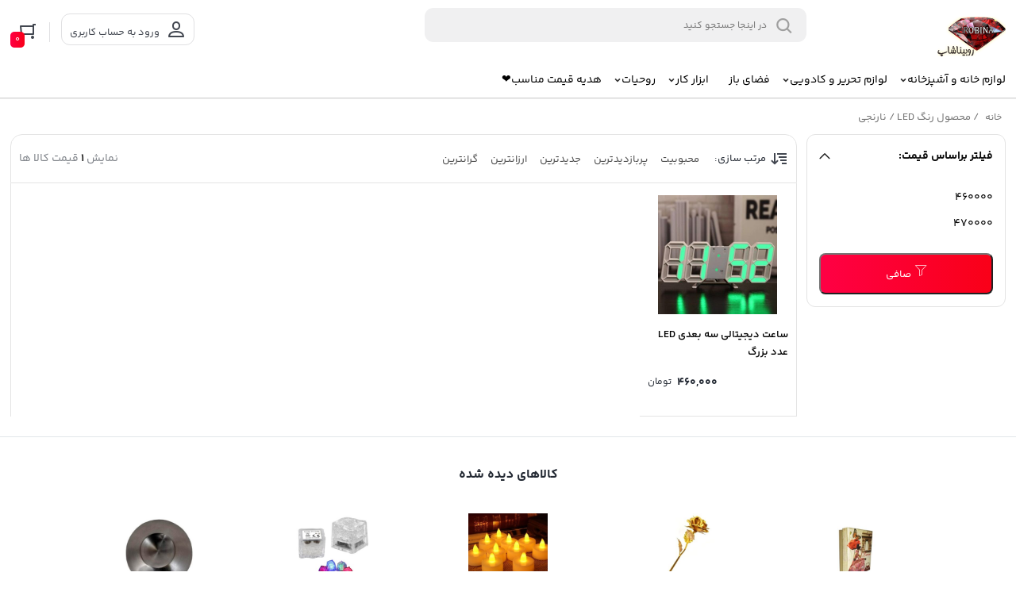

--- FILE ---
content_type: text/html; charset=UTF-8
request_url: https://robinashop.com/rngled/narnjy/
body_size: 41481
content:
<!DOCTYPE html><html dir="rtl" lang="fa-IR"><head><meta charset="UTF-8"><script>"use strict";var href;(navigator.userAgent.match(/MSIE|Internet Explorer/i)||navigator.userAgent.match(/Trident\/7\..*?rv:11/i))&&((href=document.location.href).match(/[?&]nowpdragonizer/)||(-1==href.indexOf("?")?-1==href.indexOf("#")?document.location.href=href+"?nowpdragonizer=1":document.location.href=href.replace("#","?nowpdragonizer=1#"):-1==href.indexOf("#")?document.location.href=href+"&nowpdragonizer=1":document.location.href=href.replace("#","&nowpdragonizer=1#")));</script><script>class DragonizerLazyLoadScripts{constructor(){this.v="1.2.4",this.triggerEvents=["keydown","mousedown","mousemove","touchmove","touchstart","touchend","wheel"],this.userEventHandler=this._triggerListener.bind(this),this.touchStartHandler=this._onTouchStart.bind(this),this.touchMoveHandler=this._onTouchMove.bind(this),this.touchEndHandler=this._onTouchEnd.bind(this),this.clickHandler=this._onClick.bind(this),this.interceptedClicks=[],window.addEventListener("pageshow",e=>{this.persisted=e.persisted}),window.addEventListener("DOMContentLoaded",()=>{this._preconnect3rdParties()}),this.delayedScripts={normal:[],async:[],defer:[]},this.trash=[],this.allJQueries=[]}_addUserInteractionListener(e){document.hidden?e._triggerListener():(this.triggerEvents.forEach(t=>window.addEventListener(t,e.userEventHandler,{passive:!0})),window.addEventListener("touchstart",e.touchStartHandler,{passive:!0}),window.addEventListener("mousedown",e.touchStartHandler),document.addEventListener("visibilitychange",e.userEventHandler))}_removeUserInteractionListener(){this.triggerEvents.forEach(e=>window.removeEventListener(e,this.userEventHandler,{passive:!0})),document.removeEventListener("visibilitychange",this.userEventHandler)}_onTouchStart(e){"HTML"!==e.target.tagName&&(window.addEventListener("touchend",this.touchEndHandler),window.addEventListener("mouseup",this.touchEndHandler),window.addEventListener("touchmove",this.touchMoveHandler,{passive:!0}),window.addEventListener("mousemove",this.touchMoveHandler),e.target.addEventListener("click",this.clickHandler),this._renameDOMAttribute(e.target,"onclick","dragonizer-onclick"),this._pendingClickStarted())}_onTouchMove(e){window.removeEventListener("touchend",this.touchEndHandler),window.removeEventListener("mouseup",this.touchEndHandler),window.removeEventListener("touchmove",this.touchMoveHandler,{passive:!0}),window.removeEventListener("mousemove",this.touchMoveHandler),e.target.removeEventListener("click",this.clickHandler),this._renameDOMAttribute(e.target,"dragonizer-onclick","onclick"),this._pendingClickFinished()}_onTouchEnd(){window.removeEventListener("touchend",this.touchEndHandler),window.removeEventListener("mouseup",this.touchEndHandler),window.removeEventListener("touchmove",this.touchMoveHandler,{passive:!0}),window.removeEventListener("mousemove",this.touchMoveHandler)}_onClick(e){e.target.removeEventListener("click",this.clickHandler),this._renameDOMAttribute(e.target,"dragonizer-onclick","onclick"),this.interceptedClicks.push(e),e.preventDefault(),e.stopPropagation(),e.stopImmediatePropagation(),this._pendingClickFinished()}_replayClicks(){window.removeEventListener("touchstart",this.touchStartHandler,{passive:!0}),window.removeEventListener("mousedown",this.touchStartHandler),this.interceptedClicks.forEach(e=>{e.target.dispatchEvent(new MouseEvent("click",{view:e.view,bubbles:!0,cancelable:!0}))})}_waitForPendingClicks(){return new Promise(e=>{this._isClickPending?this._pendingClickFinished=e:e()})}_pendingClickStarted(){this._isClickPending=!0}_pendingClickFinished(){this._isClickPending=!1}_renameDOMAttribute(e,t,i){e.hasAttribute&&e.hasAttribute(t)&&(event.target.setAttribute(i,event.target.getAttribute(t)),event.target.removeAttribute(t))}_triggerListener(){this._removeUserInteractionListener(this),"loading"===document.readyState?document.addEventListener("DOMContentLoaded",this._loadEverythingNow.bind(this)):this._loadEverythingNow()}_preconnect3rdParties(){let e=[];document.querySelectorAll("script[type=dragonizer-delay-script][data-dragonizer-src]").forEach(t=>{let i=t.getAttribute("data-dragonizer-src");if(i&&0!==i.indexOf("data:")){0===i.indexOf("//")&&(i=location.protocol+i);try{let n=new URL(i).origin;n!==location.origin&&e.push({src:n,crossOrigin:t.crossOrigin||"module"===t.getAttribute("data-dragonizer-type")})}catch(e){}}}),e=[...new Map(e.map(e=>[JSON.stringify(e),e])).values()],this._batchInjectResourceHints(e,"preconnect")}async _loadEverythingNow(){this.lastBreath=Date.now(),this._delayEventListeners(),this._delayJQueryReady(this),this._handleDocumentWrite(),this._registerAllDelayedScripts(),this._preloadAllScripts(),await this._loadScriptsFromList(this.delayedScripts.normal),await this._loadScriptsFromList(this.delayedScripts.defer),await this._loadScriptsFromList(this.delayedScripts.async);try{await this._triggerDOMContentLoaded(),await this._pendingWebpackRequests(this),await this._triggerWindowLoad()}catch(e){console.error(e)}window.dispatchEvent(new Event("dragonizer-allScriptsLoaded")),this._waitForPendingClicks().then(()=>{this._replayClicks()}),this._emptyTrash()}_registerAllDelayedScripts(){document.querySelectorAll("script[type=dragonizer-delay-script]").forEach(e=>{e.hasAttribute("data-dragonizer-src")?e.hasAttribute("async")&&!1!==e.async?this.delayedScripts.async.push(e):e.hasAttribute("defer")&&!1!==e.defer||"module"===e.getAttribute("data-dragonizer-type")?this.delayedScripts.defer.push(e):this.delayedScripts.normal.push(e):this.delayedScripts.normal.push(e)})}async _transformScript(e){return await this._littleBreath(),!0===e.noModule&&"noModule"in HTMLScriptElement.prototype?void e.setAttribute("data-dragonizer-status","skipped"):new Promise(0<navigator.userAgent.indexOf("Firefox/")||""===navigator.vendor?t=>{let i=document.createElement("script");[...e.attributes].forEach(e=>{let t=e.nodeName;"type"!==t&&("data-dragonizer-type"===t&&(t="type"),"data-dragonizer-src"===t&&(t="src"),i.setAttribute(t,e.nodeValue))}),e.text&&(i.text=e.text),i.hasAttribute("src")?(i.addEventListener("load",t),i.addEventListener("error",t)):(i.text=e.text,t());try{e.parentNode.replaceChild(i,e)}catch(e){t()}}:t=>{function i(){e.setAttribute("data-dragonizer-status","failed"),t()}try{let n=e.getAttribute("data-dragonizer-type"),r=e.getAttribute("data-dragonizer-src");n?(e.type=n,e.removeAttribute("data-dragonizer-type")):e.removeAttribute("type"),e.addEventListener("load",function(){e.setAttribute("data-dragonizer-status","executed"),t()}),e.addEventListener("error",i),r?(e.removeAttribute("data-dragonizer-src"),e.src=r):e.src="data:text/javascript;base64,"+window.btoa(unescape(encodeURIComponent(e.text)))}catch(e){i()}})}async _loadScriptsFromList(e){let t=e.shift();return t&&t.isConnected?(await this._transformScript(t),this._loadScriptsFromList(e)):Promise.resolve()}_preloadAllScripts(){this._batchInjectResourceHints([...this.delayedScripts.normal,...this.delayedScripts.defer,...this.delayedScripts.async],"preload")}_batchInjectResourceHints(e,t){var i=document.createDocumentFragment();e.forEach(e=>{let n=e.getAttribute&&e.getAttribute("data-dragonizer-src")||e.src;if(n){let r=document.createElement("link");r.href=n,r.rel=t,"preconnect"!==t&&(r.as="script"),e.getAttribute&&"module"===e.getAttribute("data-dragonizer-type")&&(r.crossOrigin=!0),e.crossOrigin&&(r.crossOrigin=e.crossOrigin),e.integrity&&(r.integrity=e.integrity),i.appendChild(r),this.trash.push(r)}}),document.head.appendChild(i)}_delayEventListeners(){function e(e,t){!function(e){function t(t){return 0<=i[e].eventsToRewrite.indexOf(t)?"dragonizer-"+t:t}i[e]||(i[e]={originalFunctions:{add:e.addEventListener,remove:e.removeEventListener},eventsToRewrite:[]},e.addEventListener=function(){arguments[0]=t(arguments[0]),i[e].originalFunctions.add.apply(e,arguments)},e.removeEventListener=function(){arguments[0]=t(arguments[0]),i[e].originalFunctions.remove.apply(e,arguments)})}(e),i[e].eventsToRewrite.push(t)}function t(e,t){let i=e[t];Object.defineProperty(e,t,{get:()=>i||function(){},set(n){e["dragonizer"+t]=i=n}})}let i={};e(document,"DOMContentLoaded"),e(window,"DOMContentLoaded"),e(window,"load"),e(window,"pageshow"),e(document,"readystatechange"),t(document,"onreadystatechange"),t(window,"onload"),t(window,"onpageshow")}_delayJQueryReady(e){function t(e){return e.split(" ").map(e=>"load"===e||0===e.indexOf("load.")?"dragonizer-jquery-load":e).join(" ")}function i(i){if(i&&i.fn&&!e.allJQueries.includes(i)){i.fn.ready=i.fn.init.prototype.ready=function(t){if("function"==typeof t)return e.domReadyFired?t.bind(document)(i):document.addEventListener("dragonizer-DOMContentLoaded",()=>t.bind(document)(i)),i([])};let n=i.fn.on;i.fn.on=i.fn.init.prototype.on=function(){return this[0]===window&&("string"==typeof arguments[0]||arguments[0]instanceof String?arguments[0]=t(arguments[0]):"object"==typeof arguments[0]&&Object.keys(arguments[0]).forEach(e=>{let i=arguments[0][e];delete arguments[0][e],arguments[0][t(e)]=i})),n.apply(this,arguments),this},e.allJQueries.push(i)}n=i}let n;i(window.jQuery),Object.defineProperty(window,"jQuery",{get:()=>n,set(e){i(e)}})}async _pendingWebpackRequests(e){let t=document.querySelector("script[data-webpack]");t&&(await async function(){return new Promise(e=>{t.addEventListener("load",e),t.addEventListener("error",e)})}(),await e._requestAnimFrame(),await e._pendingWebpackRequests(e))}async _triggerDOMContentLoaded(){this.domReadyFired=!0,await this._littleBreath(),document.dispatchEvent(new Event("dragonizer-DOMContentLoaded")),await this._littleBreath(),window.dispatchEvent(new Event("dragonizer-DOMContentLoaded")),await this._littleBreath(),document.dispatchEvent(new Event("dragonizer-readystatechange")),await this._littleBreath(),document.rocketonreadystatechange&&document.rocketonreadystatechange()}async _triggerWindowLoad(){await this._littleBreath(),window.dispatchEvent(new Event("dragonizer-load")),await this._littleBreath(),window.rocketonload&&window.rocketonload(),await this._littleBreath(),this.allJQueries.forEach(e=>e(window).trigger("dragonizer-jquery-load")),await this._littleBreath();let e=new Event("dragonizer-pageshow");e.persisted=this.persisted,window.dispatchEvent(e),await this._littleBreath(),window.rocketonpageshow&&window.rocketonpageshow({persisted:this.persisted})}_handleDocumentWrite(){let e=new Map;document.write=document.writeln=function(t){let i=document.currentScript;i||console.error("Dragonizer unable to document.write this: "+t);let n=document.createRange(),r=i.parentElement,a=e.get(i);void 0===a&&(a=i.nextSibling,e.set(i,a));let o=document.createDocumentFragment();n.setStart(o,0),o.appendChild(n.createContextualFragment(t)),r.insertBefore(o,a)}}async _littleBreath(){45<Date.now()-this.lastBreath&&(await this._requestAnimFrame(),this.lastBreath=Date.now())}async _requestAnimFrame(){return document.hidden?new Promise(e=>setTimeout(e)):new Promise(e=>requestAnimationFrame(e))}_emptyTrash(){this.trash.forEach(e=>e.remove())}static run(){let e=new DragonizerLazyLoadScripts;e._addUserInteractionListener(e)}}DragonizerLazyLoadScripts.run();</script><meta name="viewport" content="width=device-width,initial-scale=1,maximum-scale=1,user-scalable=no"/><meta name="theme-color" content="#ff3a30"><meta name="fontiran.com:license" content="B3L8B"><link rel="pingback" href="https://robinashop.com/xmlrpc.php" /><title>بایگانی‌های نارنجی - فروشگاه آنلاین روبینا Ԅ انواع محصولات با قیمت مناسب</title><style id='dragonizer-critical-css'>*{scroll-behavior:smooth;-webkit-tap-highlight-color:#fff0}a,body{color:#232933}body .blacki{background:rgb(8 10 56 / .5);position:fixed;opacity:0;transition:.1s all}.prk-loginbox input::-webkit-outer-spin-button,.prk-loginbox input::-webkit-inner-spin-button{-webkit-appearance:none;margin:0}.show-more::after{font-family:'parsfont'!important;speak:never;font-style:normal;font-weight:400;font-variant:normal;text-transform:none;line-height:1;content:"\e930";position:relative;top:2px;font-weight:600;font-size:11px;margin-right:2px}.prk-loginbox input[type=number]{-moz-appearance:textfield}.icon-wrap.cart-btn img{max-width:29px}body .cart-btn em{border-radius:5px}.noselect{-webkit-touch-callout:none;-webkit-user-select:none;-khtml-user-select:none;-moz-user-select:none;-ms-user-select:none;user-select:none}.header .col-1{display:inline-block;margin-left:10px;max-width:13%;vertical-align:middle;text-align:right}.logo img{max-width:170px;max-height:50px;line-height:0;vertical-align:middle;height:auto}.remodal-overlay,.navigation-overlay,.modal__overlay{background-color:#0000004d!important}.navigation-overlay{position:fixed;top:0;right:0;left:0;bottom:0;z-index:99998;display:none;backface-visibility:hidden;-webkit-backface-visibility:hidden;-webkit-transition:background .5s ease-in-out,visibility .5s ease-in-out;-moz-transition:background .5s ease-in-out,visibility .5s ease-in-out;transition:background .5s ease-in-out,visibility .5s ease-in-out;cursor:url(/wp-content/themes/parskala/assets/css/../img/close.png),default}body .modal-menu,body .modal-menu.modern .off-canvas-main .menu ul{width:265px!important}.off-canvas-main .menu a{display:inline-block!important}.off-canvas-main .menu li{margin-bottom:8px;display:flex!important;align-items:center;justify-content:space-between;position:relative;order:2}.modal-menu.digikala .off-canvas-main .menu li{overflow:hidden;position:relative;padding-top:5px;padding-bottom:5px;display:list-item!important;margin:0}.off-canvas-main li.menu-item-has-children span.toggle-submenu{display:inline-block;overflow:hidden;cursor:pointer;position:absolute;left:8px;top:4px}.off-canvas-main li.menu-item-has-children span.toggle-submenu::after{content:"\EA64";font-family:remixicon;font-size:24px;font-weight:500;color:#777}.modal-menu.digikala .off-canvas-main li.menu-item-has-children span.toggle-submenu::after{font-size:30px;font-weight:100;color:#a1a1a1}.modal-menu.digikala .off-canvas-main li.menu-item-has-children span.toggle-submenu::after{content:"\ea50"}.modal-menu.digikala .off-canvas-main li.menu-item-has-children span.toggle-submenu.opened::after{content:"\ea56"}body .modal-menu .off-canvas-main .menu li>a{padding:9px 0;font-weight:400;display:flex!important;align-items:center;text-align:right;font-size:14px;line-height:26px;color:#454b55}body .modal-menu.digikala .off-canvas-main .menu ul li>a{color:#454b55;font-size:13px;font-weight:600}#mobile-menu1 ul li.categoryser:nth-child(1) a::before{top:2px}ul li .sub-menu a::before{display:none}body .modal-menu .off-canvas-main .menu li>a i,body .modal-menu .off-canvas-main .menu li>a img{position:relative;font-size:20px;top:0;color:#787b86;max-width:21px;text-align:right;margin-left:7px;height:auto}body .modal-menu .off-canvas-main .menu ul{display:flex!important;flex-direction:column;position:fixed;background-color:#fff;height:100%;z-index:999;right:-100%;top:0;transition:.2s all}body .modal-menu.digikala .off-canvas-main .menu ul{display:none!important;background-color:#f1f2f4;margin:0;overflow:hidden;height:0;position:unset;padding-right:15px}body .modal-menu .off-canvas-main .menu ul.sub-menu li{padding:2px 10px;border-bottom:1px solid #e8e8e8}body .modal-menu .off-canvas-main .menu ul.sub-menu li:last-child{border-bottom:0!important}body .modal-menu.digikala .off-canvas-main .menu ul.sub-menu li{padding:2px 0;border-bottom:1px solid #f6f6f6}.off-canvas-main .menu li>a{margin-right:10px}body .modal-menu .off-canvas-main .menu ul.sub-menu span.close-submenu{padding:10px;border-bottom:2px solid #d5dbdb;font-size:16px;font-weight:600;display:flex;align-items:center}body .modal-menu .off-canvas-main .menu ul.sub-menu span.close-submenu::before{content:"\ea6c";font-family:'remixicon'!important;font-style:normal;-webkit-font-smoothing:antialiased;position:relative;margin-left:8px;font-size:20px;font-weight:100}body .modal-menu .off-canvas-main .categoryser:hover ul li.active .sub-menu:nth-child(2){display:flex!important}body .modal-menu .off-canvas-main .menu ul.toggle{right:0;transition:.3s all}body .modal-menu.digikala .off-canvas-main .menu ul.toggle{display:block!important;right:unset;height:auto}.off-canvas-main{width:100%;position:relative}.off-canvas-main::-webkit-scrollbar{width:4px!important}.off-canvas-main::-webkit-scrollbar-thumb{background:#c0c2c5!important;border-radius:6px!important}.off-canvas-main::-webkit-scrollbar-thumb:hover{background:#b1b1b1!important}.menus .top-nav{display:flex;align-items:center}.searchpartdiv{padding:5px 12px;border:1px solid rgb(0 0 0 / .24);border-radius:8px;line-height:28px}.searchpartdiv i{line-height:0;position:relative;top:6px;font-size:21px;color:rgb(0 0 0 / 63%)}.searchpartdiv .searchcity-input{width:91%;border:none;outline:inherit;padding-right:7px;font-size:14px;color:rgb(0 0 0 / .87);background:#fff}.searchpartdiv .searchcity-input:focus,.searchpartdiv .searchcity-input:active{outline:inherit;background:#fff}.feed-btn.mobile{float:unset;margin-top:10px}body header.header{width:100%;background-color:#fff;align-items:center;position:sticky;z-index:1024;top:0}body .header-borner{margin:0;position:relative;z-index:1024;top:0;background:#fff;padding:10px 0 10px 0}body .menus{width:100%;display:flex;position:sticky;align-items:center;margin-bottom:10px;background:#fff;box-shadow:0 1px 0 rgb(0 0 0 / 14%),0 2px 0 rgb(0 0 0 / 5%)}.flexed{display:flex;align-items:center;justify-content:space-between}.text-number,.support,.one-number,.tow-number{line-height:25px}.btn{display:-webkit-inline-box;display:-ms-inline-flexbox;display:inline-flex;-webkit-box-align:center;-ms-flex-align:center;align-items:center;-webkit-box-pack:center;-ms-flex-pack:center;justify-content:center;min-height:40px;border:0;border-radius:10px;-webkit-box-shadow:unset!important;box-shadow:unset!important}.thumb-pro img.second-img{opacity:0;visibility:hidden;position:absolute;top:0;left:0;right:0;border:0}ul.product:hover .thumb-pro.hover-image img:first-child,.off-product:hover .thumb-pro.hover-image img:first-child,.product-card:hover .thumb-pro.hover-image img:first-child,.items-pro .item-pro:hover .thumb-pro.hover-image img:first-child,.old_ver .product_wee:hover .thumb-pro.hover-image img:first-child{opacity:0;visibility:hidden}ul li.product:hover .thumb-pro.hover-image img.second-img,.off-product:hover .thumb-pro.hover-image img.second-img,.product-card:hover .thumb-pro.hover-image img.second-img,.items-pro .item-pro:hover .thumb-pro.hover-image img.second-img,.old_ver .product_wee:hover .thumb-pro.hover-image img.second-img{opacity:1;visibility:visible}ul li.product:hover .thumb-pro.hover-image img{opacity:0;visibility:hidden}ul li.product:hover .thumb-pro.hover-image img.second-img{opacity:1;visibility:visible}.thumb-pro{position:relative;max-width:82%;margin:10px auto;overflow:hidden;text-align:center}.thumb-pro img{transition:all .2s ease;margin:0 auto;display:block;max-width:100%;width:100%;height:auto}li.product .thumb-pro{width:85%;max-width:85%;margin-top:10px}li.product .thumb-pro img{max-width:220px!important}body div.index-title-pro h2{color:#212121;font-size:13px!important;line-height:22px;overflow:hidden;text-overflow:ellipsis;display:-webkit-box;-webkit-line-clamp:2;-webkit-box-orient:vertical;height:45px;font-weight:600;margin:15px 0 10px 0;text-align:right}.index-prices-pro{height:60px}.index-prices-pro div{text-align:left}.index-prices-pro div span.woocommerce-Price-amount{font-weight:700;font-size:14px}.index-prices-pro div span.woocommerce-Price-amount bdi{display:flex;align-items:center;justify-content:left}.index-prices-pro div span.woocommerce-Price-amount .woocommerce-Price-currencySymbol{font-weight:500;font-weight:500;order:1;margin-right:4px;font-size:12px}body .sides{width:20%}body .left-store{width:79%}.onliner_main_loading{position:fixed;width:100%;z-index:999999999999999;height:100%;background:rgb(58 57 57 / 55%);top:0;right:0;display:none}.onliner_main_loading.product_view{position:unset!important;background:unset!important;margin:30% auto}.onliner_main_loading .content_loading{position:absolute;top:42%;width:310px;height:150px;background:#fff;border-radius:11px;right:0;left:0;text-align:center;margin:0 auto}.onliner_main_loading.product_view .content_loading{position:unset!important;background:unset;margin:0;width:unset;height:unset}.onliner_main_loading.product_view .content_loading .loader-wrapper{position:unset!important;transform:none}.onliner_main_loading .content_loading .loader-wrapper img{width:145px;max-width:145px;height:auto!important;display:inline-block!important}.constiky{display:inline-block;width:100%}.sides,.left-store{position:sticky!important;top:93px!important;z-index:2}.loader-wrapper{width:100%;text-align:center;position:absolute;top:54%;transform:translateY(-50%)}.loader-bullets{margin:auto auto auto -25px;opacity:0;filter:alpha(opacity=0);-webkit-animation:loading-dots-fadein .5s linear forwards;animation:loading-dots-fadein .5s linear forwards;direction:ltr;margin-top:8px}.loader-bullet:first-child{-webkit-animation:loading-dots-first-dot .5s ease-in-out infinite;animation:loading-dots-first-dot .5s ease-in-out infinite;opacity:0;-webkit-transform:translate(-14px);transform:translate(-14px)}.loader-bullet{border-radius:100%;overflow:hidden;background-color:#EF394E;width:7px;height:7px;display:inline-block;vertical-align:middle;margin:0 4px;-webkit-animation:loading-dots-middle-dots .5s ease-in-out infinite;animation:loading-dots-middle-dots .5s ease-in-out infinite}.loader-bullet:last-child{-webkit-animation:loading-dots-last-dot .5s ease-in-out infinite;animation:loading-dots-last-dot .5s ease-in-out infinite}.micromodal-slide{display:none!important;position:absolute;z-index:-20;opacity:0}a.mask-handler .show-less{display:none;margin-bottom:30px}a.mask-handler{font-size:12px;margin:3px 0;font-weight:500;color:#474747;display:block;text-align:center;display:none}.meta-additional .show-mores,.show-less{color:#00BFD6;font-size:12px;cursor:pointer;margin-top:-10px;padding:5px 0}.stm-login-sms-btn{display:block;border:none;color:#fff;font-size:15px;padding:10px 19px;border-radius:10px;outline:none!important;margin:15px auto 0 auto;backdrop-filter:blur(5px);box-shadow:none!important;-webkit-backdrop-filter:blur(5px);background:rgb(255 0 0 / 60%)!important;overflow:hidden;position:relative}#loginmodal .prk-header-login{display:inline-block;padding:20px 25px;padding-bottom:0;width:100%}#loginmodal .prk-header-login .close-box{float:left}.prk-sms-loginform .prk-loginbox{width:77%;margin:29px auto;margin-top:25px}.prk-loginbox .logo-loginbox{text-align:center}.prk-loginbox .logo-loginbox img{max-width:164px;height:auto;object-fit:contain;margin:0 auto;margin-bottom:40px}.prk-loginbox .title-loginbox{font-size:18px;font-weight:600;margin-bottom:15px}#stm-sms-form-holder .login-sms-message{font-size:13px;line-height:21px;color:#62666d;margin-bottom:15px;display:block}#stm-sms-form-holder .phone-loginbox{position:relative;display:inline-block;width:100%}#stm-sms-form-holder .phone-loginbox::before{font-family:flaticon!important;content:"\f107";line-height:1;position:absolute;top:10px;right:10px;color:#92929270;font-weight:1;z-index:2;font-size:26px}#stm-sms-form-holder .phone-loginbox input,#stm-sms-form-holder input.stm-sms-confirm--code{padding:11px 12px;border-radius:8px;background-color:#fff;border:1px solid #e0e0e2;font-size:16px;line-height:24px;width:100%;color:#030a16;direction:rtl;text-align:left;font-weight:500}.prk-loginbox #stm-sms-form-holder .stm-login-sms-btn,.prk-loginbox #stm-sms-form-holder .stm-sms-confirm--submit{display:block;width:100%;padding:15px;margin:15px auto 0 auto;font-size:14px;line-height:1.571;font-weight:500;border-radius:8px;color:#fff;border-color:#ef394e;background:#ef394e;border:none;outline:none!important;overflow:hidden;position:relative;cursor:pointer}#email_phone_error{text-align:center;font-size:14px;color:#f00;margin-top:10px}.footer-loginbox .copyright-login-footer{text-align:right;color:#494c52;font-size:12px;line-height:23px;margin-top:20px;font-weight:400}.footer-loginbox .copyright-login-footer a.linkp{color:#494c52;position:relative;font-weight:600;border-bottom:1px solid}#loginmodal .prk-header-login .close-box::before{top:unset}.prk_input_serach:active,input:focus,textarea:focus,textarea:active{outline:unset}input.prk_input_serach:active,input.prk_input_serach:focus{border:0}.modal__container{border-radius:11px}.main_results_ajax_search{position:absolute;top:39px;right:0;width:100%;z-index:10;border:1px solid #e0e0e2;border-radius:0 0 7px 7px;padding:15px;display:inline-block;background:#fff;left:0;border-top:0}body .form_search.header_2.search_input.search-section button#submit_search{height:45px;order:3;background:#fff!important}body .form_search.header_2.search_input.search-section button#submit_search i{position:relative;color:#777;right:0}body .account{padding:4px 10px!important}body.prk-plus .account,body.prk-fashion .account{padding:10px 10px!important}.promote_searchs span{display:flex;align-items:center;color:#424750;font-size:15px;font-weight:600}.promote_searchs span i{font-size:29px;font-weight:500;color:#a1a3a8;margin-left:11px;position:relative;top:0}.prk_close_search_result{position:absolute;left:15px;top:-44px;font-size:26px;color:#515260;cursor:pointer;display:none}.search-result-tags{display:-webkit-box;display:-ms-flexbox;display:flex;flex-wrap:wrap;margin-bottom:10px;list-style:none;margin-top:12px;margin-right:19px}.search-result-tags li{margin-left:5px}.search-result-tag i{font-size:16px;font-weight:600}.search-result-tags a{display:inline-block;border:1px solid #eee;border-radius:25rem;color:#212121;padding:5px 7px;margin-bottom:7px;font-size:13px;font-weight:600;text-decoration:none}.search-result-tags a{border:1px solid #e0e0e2;border-radius:25rem;color:#424750;padding:13px 15px;margin-bottom:5px;font-size:13px;font-weight:500;text-decoration:none;display:flex;align-items:center}.search-result-tags a:hover{background-color:#2962ff;border-color:#2962ff;color:#fff}.promote_searchs{margin-top:24px}.prk_close_search_box{position:absolute;top:-28px;font-size:24px;font-weight:600;color:#424242;right:12px;cursor:pointer}.search-box{transition:.2s all}.products_resulter{max-height:300px;overflow-y:auto}body .cat-item.product{position:relative;width:90%;background-color:#F0F0F1;border-radius:8px;padding:35px 15px;text-align:center;display:block}ul.product-box li.product{display:block;border:1px solid #E4E4E4;border-top:0;border-left:0;padding:0;width:100%;position:relative;box-sizing:border-box}ul.product-box li.product .info-product{padding:5px 10px 15px}ul.product-box li.product:hover{box-shadow:0 2px 17px 0 rgb(0 0 0 / .09);transition:box-shadow .2s cubic-bezier(.4,0,1,1),transform .2s cubic-bezier(.4,0,1,1);z-index:11}ul.product-box li.product .author-Original{display:none}.left-index{overflow:hidden}.prk-head-shop{padding:16px 10px;border:1px solid #E4E4E4;overflow:hidden;border-radius:15px 15px 0 0}.prK_orderby_filtering{display:flex;align-items:center}.prK_orderby_filtering svg{fill:#424750;height:24px;width:24px;margin-left:4px}.prK_orderby_filtering ul li{display:inline-block;padding:1px 8px;position:relative;font-size:13px;font-weight:500;line-height:24px;vertical-align:middle;border-radius:7px}.prK_orderby_filtering ul li a{color:#4d4d4d}.prK_orderby_filtering ul li:hover a{color:#000}.prK_orderby_filtering i{font-size:31px;color:#b5b2b2;padding-left:10px;padding-right:5px;line-height:1px}.prK_orderby_filtering .menu_order_title{font-size:13px;font-weight:500;color:#232933;margin-left:11px}.prk_count_pages{color:#81858b;font-size:14px;font-weight:400}.prk_count_pages .show_page_count{line-height:16px}.prk_count_pages .show_page_count.total{font-weight:700;color:#2e2e2e}ul.product-box li.product .index-prices-pro{height:50px;float:left;display:inline-block}.stock_box{margin:0 0 8px 0}.author-Original{display:flex;box-sizing:border-box;align-items:center;height:20px}.footer-description-shop .mask-handler{display:none}.footer-description-shop .show-more::before{background:unset}.footer-description-shop{display:inline-block;position:relative;border-radius:11px;margin:15px 0 10px;padding:20px 30px 10px 30px;font-size:14px;line-height:2;letter-spacing:-.1px;width:100%;background-color:#fff;border:1px solid #e3e3e3;color:#656565}.foot-box.text .mask-handler{display:none}.foot-core .foot-box.text a.mask-handler,.excerpt_product a.mask-handler{text-align:unset}body .foot-core .foot-box.text .show-more,body .excerpt_product .show-more{margin-bottom:0;text-align:unset;font-size:12px;font-weight:600;color:#4b4b4b!important}.foot-core .foot-box.text .show-more::before,.excerpt_product .show-more::before{display:none}.footer-s .main-footer{margin-top:0}body .last_posts{background:#fff}body .foot-box.enmads .codes{background:#fffffff0}.woocommerce-tabs #tab-descriptiondd,dl,dt,li,ol,ul{margin-top:0;margin-bottom:0;border:0;outline:0;font-size:100%;vertical-align:baseline;background:#fff0}.footer-description-shop .title-category{font-size:20px;color:#2c2b2b;font-weight:500;line-height:1.5;margin-bottom:10px}body .header-carter span{margin-left:0;margin-right:2rem;font-weight:600;position:relative;top:2px}ul.product-box{display:grid;grid-template-columns:repeat(4,1fr);border-left:1px solid #E4E4E4}body .left-index{border:0!important;border-radius:0;box-shadow:unset;background:#fff0}.style_2.prk-sms-loginform .modal__container{width:38%!important;max-width:710px!important;position:relative;display:flex;align-items:center;min-height:47vh}.style_2.prk-sms-loginform .prk-loginbox{width:88%;margin:34px auto;margin-top:25px}.logo-loginbox a{outline:none;border:0}ul::-webkit-scrollbar,article .variable-cart-product::-webkit-scrollbar,.product .variable-cart-product::-webkit-scrollbar,.prk_mega_menu>li.mega_menu_tree_level.prk-side-tab>.prk-tab-menu-items::-webkit-scrollbar,.citieslists::-webkit-scrollbar{width:5px!important}ul::-webkit-scrollbar-track{background:#f1f1f1}ul::-webkit-scrollbar-thumb{background:#888}ul::-webkit-scrollbar-thumb:hover{background:#555}.index-prices-pro div span.woocommerce-Price-amount{display:inline-block!important}@media (max-width:1390px){.continer{width:98%!important}}@media (max-width:1110px){.main_grid_product .grid_item_ltr .price_sale_ar .woocommerce-Price-amount,.price_onsale_ar .woocommerce-Price-amount{font-size:12px!important}body ul.product-box{grid-template-columns:repeat(4,1fr)!important}}@media (max-width:1200px){body .top-nav div{width:7%}}@media (max-width:990px){body ul.product-box{grid-template-columns:repeat(3,1fr)!important;gap:10px;border:0!important}.noselect_moblie{-webkit-touch-callout:none;-webkit-user-select:none;-khtml-user-select:none;-moz-user-select:none;-ms-user-select:none;user-select:none}body .header{padding-top:5px}.index-title-pro h2,.price_sale_ar .woocommerce-Price-amount,.price_onsale_ar ins{font-size:12px!important}.info-boxer{margin-top:0}.logo-box img{max-height:38px;max-width:160px;height:auto}#loginmodal .modal__container{width:100%!important;border-radius:0!important;height:100%!important}.prk-sms-loginform .prk-loginbox{width:90%}body header.header .menus{display:none}#location-piker .modal__container{width:100%!important;min-height:100vh;border:0;border-radius:0!important}.remodal-footer{margin-top:10px!important}.thumb-off,.thumb-pro{max-width:75%!important;margin:0 auto!important}.index-title-pro h2{line-height:20px!important;margin-top:10px!important;color:#2a2a2a!important;padding:0 5px}.index-prices-pro{height:45px;margin:12px 0 12px 15px}li.product .index-prices-pro{height:40px!important;margin:5px 0 10px 5px}li.product .index-title-pro h2{line-height:24px!important;line-height:24px!important;margin:9px 0 5px 0!important}li.product .flexed.stock_box{display:none!important}ul.product-box li.product .info-product{padding:0}.continer .woocommerce-breadcrumb{display:inline-flex;overflow-y:hidden;height:30px;color:#4d4d4d;font-size:13px;line-height:20px;padding:0 10px;-webkit-transform:translateZ(0);-moz-transform:translateZ(0);-ms-transform:translateZ(0);-o-transform:translateZ(0);transform:translateZ(0);overflow-x:auto;-webkit-overflow-scrolling:touch;white-space:nowrap;will-change:transform;width:max-content;width:intrinsic;width:-moz-max-content;width:-webkit-max-content;width:100%;margin-top:10px!important;margin-bottom:10px!important}.continer .woocommerce-breadcrumb a{font-size:12px;line-height:12px}.continer .jump-box a{padding:8px 10px}.continer .jump-box a span{font-size:14px;font-weight:400}.continer .text-number{font-size:12px;font-weight:700;margin-left:6px;color:#333}.continer .one-number{letter-spacing:1px;color:#424750;font-size:13px}.continer .tow-number{letter-spacing:1px;color:#424750;font-family:tahoma;font-size:13px}.continer .boxer-tells{margin-bottom:2px}.continer .support{display:block;font-size:13px;color:#4d4d4d;font-weight:400}.main-footer .continer .foot-box{width:100%!important;margin:6px 0!important}.main-footer .continer .foot-box.mailbox{width:100%!important;padding:8px 0!important;text-align:center}.main-footer .continer .foot-box.mailbox .foot-title{font-size:12px;color:#b0b0b0}.main-footer .continer .foot-box.text,.main-footer .continer .foot-box.enmads{width:100%!important}.main-footer .continer .logo-box img{max-height:38px!important;max-width:140px!important;height:auto!important;width:auto!important}.main-footer .continer{width:91%!important}.main-footer{padding-top:5px!important}.main-footer .continer .info-boxer{margin:10px 0!important}.main-footer .continer .foot-box .foot-title{font-size:14px;line-height:24px;color:#222;font-weight:700;display:block}.footer-s .main-footer .continer .foot-box .menu-item a{font-size:12px!important;line-height:27px!important;color:#4d4d4d}.footer-s .foot-box .menu-item{padding:0!important}.footer-s .main-footer .continer .foot-box.enmads .codes{max-width:100px;width:100px}.copy-right-foot span.latin_copyright{display:none}.footer-s .main-footer .continer .copy-right-foot span{font-size:12px;font-weight:400;color:#81858b;line-height:20px;padding:10px}.line-foot{border-bottom:1px solid #e0e0e2}body .header-carter span{margin-right:10px}body header .call-page.mobile{display:block;margin:0!important}body input[type="radio"],body input[type="checkbox"]{top:0}body .search-result-tags{margin-right:0}body .left-store{width:100%!important;position:unset!important}body ul.product-box li.product{border:1px solid #dedee1;padding:5px;border-radius:14px}body .left-index{border:0!important;overflow:inherit}body .sides{display:none}body .remodal.remodal-maxed{width:100%!important;height:100%!important;padding:15px 20px!important;border-radius:0!important;margin:0!important;border:0!important;overflow:auto}body .searchpartdiv .searchcity-input{padding-right:5px;font-size:13px}body .header-borner{z-index:unset}.products_resulter{max-height:380px}body .remodal-footer{margin-top:0!important}body .filter-location-header{padding:23px 25px 10px 25px}body .topp-part-modal-body .selected-cities{min-height:50px;width:100%}body .citycategorychoosemodal #checkbox-container{padding:5px 0!important;max-height:calc(100% - 241px)!important;direction:rtl;height:100%;margin-top:15px}body .form_search.header_2.search_input.search-section button#submit_search{height:41px;order:1}body #cart-sidebar.prk-static-sidebar{width:100%;max-width:100%}body .main_results_ajax_search{background:transparent!important;box-shadow:unset}}.thumb-pro img.second-img{position:absolute!important}.loader-wrapper{display:flex;flex-direction:column;text-align:center;align-items:center;justify-content:center;align-content:center}.loader-bullets{margin:unset}@media (max-width:690px){body ul.product-box li.product{height:305px}}@media (max-width:490px){body ul.product-box{grid-template-columns:repeat(2,1fr)!important;gap:10pxtext-hamta}}@media (min-width:990px){.info-all-dn-link,body.product-single .support-tab,.prk_close_search_box,.location-piker_mob,.call_box .call_main ul li.call_close_mobile,body .call-page.mobile{display:none}}.remodal-footer{display:-webkit-box;display:-ms-flexbox;display:flex;-webkit-box-pack:end;-ms-flex-pack:end;justify-content:flex-end;margin-top:30px}.last_posts{background:#fff}#cartmodal.micromodal-slide,#cartmodal.micromodal-slide.is-open .modal__overlay{right:-100%}.modal__container{overflow:hidden!important}.remodal-md{max-width:520px !important}.icon-social{margin-right:7px}.woocommerce-cart-form input::before,form input::before,.cart_page input::before{display:none !important}input[type="radio"]:checked,input[type="checkbox"]:checked{border-color:#009fb2}input[type="checkbox"]:checked{background:#0abbd0 !important;border-color:#0abbd0 !important}input[type="checkbox"]:checked:before{content:url(data:image/svg+xml;utf8,%3Csvg%20xmlns%3D%27http%3A%2F%2Fwww.w3.org%2F2000%2Fsvg%27%20viewBox%3D%270%200%2020%2020%27%3E%3Cpath%20d%3D%27M14.83%204.89l1.34.94-5.81%208.38H9.02L5.78%209.67l1.34-1.25%202.57%202.4z%27%20fill%3D%27%23fff%27%2F%3E%3C%2Fsvg%3E);position:absolute;display:inline-block;height:18px;width:18px;top:-3px;right:0;line-height:18px}.input[type="radio"]:not(.formnovin),input[type="checkbox"]{margin:0 5px 0 0;-webkit-appearance:none;-moz-appearance:none;position:relative;display:inline-block !important;width:18px;min-width:18px;height:18px;background:#FFF;border-style:solid;border-width:2px;border-color:#808080;box-shadow:none;cursor:pointer;border-radius:2px;text-align:center;vertical-align:middle}.prk_open_mini_cart.close{left:-100%;transition:.1s all}.flexd{display:flex;align-items:center;justify-content:space-between}.pluser,.mini_cart_counter.em-plus{animation:pulse 2s infinite}.mini_cart_counter{overflow:visible;position:absolute;line-height:16px;font-size:12px;color:#fff;min-width:16px;min-height:10px;text-align:center;border-radius:4px;font-weight:600;background-color:#ea2e42;padding:0 2px;top:7px;right:7px}@media (min-width:990px){.feed-btn.mobile,.account_mobile,#dn-app-mobile,.reviw-tabs,.reviw-tabs .panel-close,.panel-mobiles,.tabs-mobile,#tab-reviews .reviw-tabs .tabs-panel-mobile,.title-mobile,.close-slider-mobile,.faqs-mobile,.icon-logged,#NavMenu,.order-title-mobile,.order-title-mobile.close-slider-mobile{display:none !important}}input.button{padding:10px;border-radius:8px;min-width:85px;cursor:pointer;color:#fff;background-color:#ff3a30;transition:.2s all}input.button:hover{opacity:.8;transition:.2s all}.prk_mega_menu{position:relative;flex-basis:0%;flex-grow:1;max-width:100%;display:flex;width:95%}.prk_mega_menu>li{display:inline-block;transition:.2s all;border-left:1px solid rgb(255 255 255 / 3%)}.prk_mega_menu:not(.hover_menu_item)>li:first-child a{padding-right:0}.prk_mega_menu>li.clasic_menu{position:relative}.prk_mega_menu>li.menu-item-has-children>a:after{font-size:20px;padding-right:0;font-family:'remixicon'!important;font-style:normal;-webkit-font-smoothing:antialiased;content:"\ea50";position:relative;top:0;left:5px;line-height:1px;width:0;opacity:.8}.prk_mega_menu>li>a{display:inline-block;font-size:14px;color:#000;font-weight:450;box-sizing:border-box;align-items:center;display:inline-flex;gap:4px;padding:8px 12px;margin-bottom:2px}.prk_mega_menu li a .item-icon-title{align-items:center;display:inline-flex;gap:4px;line-height:18px}.prk_mega_menu>li>a .item-icon-title .title{line-height:24px}.prk_mega_menu>li>a i,.prk_mega_menu>li>a img{position:relative;font-size:17px;color:#000;max-width:21px;margin-left:4px;height:auto;display:inline-block}.prk_mega_menu>li>a i[class^="prk-"]{font-size:17px}.prk_mega_menu>li.clasic_menu>ul{min-width:200px;position:absolute;right:0;opacity:0;z-index:-10;transition:all .2s ease-in-out;background:#fff;border-top:1px solid #e1e1e1;box-shadow:0 1px 3px rgb(0 0 0 / .3);box-sizing:border-box;display:none}.prk_mega_menu>li.clasic_menu>ul ul ul,.prk_mega_menu>li.clasic_menu>ul ul ul ul,.prk_mega_menu>li.clasic_menu>ul ul ul ul ul{opacity:0;z-index:-10;display:none}.prk_mega_menu>li.clasic_menu>ul ul{position:absolute;right:100%;top:0;opacity:0;z-index:-10;background:#fff;box-shadow:0 1px 3px rgb(0 0 0 / .3);box-sizing:border-box;transition:all .1s ease-in-out;min-width:200px;display:none}.prk_mega_menu>li.clasic_menu>ul ul li:first-child{border-top:1px solid #e1e1e1}.prk_mega_menu>li.clasic_menu>ul li{position:relative}.prk_mega_menu>li.clasic_menu>ul li.menu-item-has-children:after{font-size:20px;font-family:'remixicon'!important;font-style:normal;-webkit-font-smoothing:antialiased;content:"\ea50";line-height:1px;width:2px;padding-right:5px;position:absolute;left:20px;top:50%;margin-top:-10px}.prk_mega_menu>li.clasic_menu>ul li:hover>ul{opacity:1;z-index:100;display:block}.prk_mega_menu>li.clasic_menu>ul a{color:#333;display:block;font-size:13px;white-space:nowrap;padding:0 20px;border-bottom:1px solid #f4f4f5;transition:all .1s ease-in-out;line-height:40px}.prk_mega_menu>li.clasic_menu>ul a i{position:relative;top:3px;font-size:16px;margin-left:3px}.prk_mega_menu>li.clasic_menu>ul a:hover{color:#ef3f3e}.prk_mega_menu>li.clasic_menu:hover>ul,.prk_mega_menu>li.mega_menu_tree_level:hover>ul{opacity:1;z-index:1000;display:block}.mobile-menu1 .off-canvas-main ul,body .modal-menu .off-canvas-main .menu ul{overflow-y:scroll}.mcarousel_product.modern_blog .post-content,.remodal,.promotion_produt,.mcarousel_product,.lists_product .product-lists,.services-items .ser-item .item_90s,.main_grid_product .grid_item .post_grid{border-radius:8px}#dokan-navigation #mobile-menu-icon,#toggle-mobile-menu{display:none}*{margin:0;padding:0;box-sizing:border-box}a,input,h1,h2,h3,h4,h5,h6,p,blockquote,pre,a,abbr,acronym,address,big,cite,code,del,dfn,em,img,ins,kbd,q,s,samp,small,span,strike,strong,sub,sup,tt,var,b,u,i,center,dl,dt,dd,ol,ul,li,fieldset,form,label,legend,table,caption,tbody,tfoot,thead,tr,th,td,article,aside,canvas,details,embed,figure,figcaption,footer,header,hgroup,menu,nav,output,ruby,section,summary,time,mark,audio,video{margin:0;padding:0;border:0;font-size:100%;font:inherit;vertical-align:baseline}article,aside,details,figcaption,figure,footer,header,hgroup,menu,nav,section{display:block}body{line-height:1;background-color:#f4f4f4}body.product-single h1,h2,h3,h4,h5,h6{margin:0;line-height:44px;color:#535353}ol,ul{list-style:none}li{list-style:none}a{color:#4A5F73;text-decoration:none}.clear{clear:both}.continer{width:96%;margin:0 auto;margin-left:auto!important;margin-right:auto!important}.item-index.archive{width:calc(31.5% - 16px);height:auto;padding-bottom:10px;margin-left:8px;margin-right:8px;margin-top:10px;margin-bottom:20px;float:right;box-shadow:0 0 5px 0 rgb(0 0 0 / 10%);overflow:hidden;text-align:center;box-sizing:border-box;max-width:calc(25% - 16px)}.footer-s{background-color:#fff}.main-footer{width:100%;margin-top:5px;padding-top:20px;border-top:1px solid #e0e0e2}.info-boxer{margin:20px 0}.logo-box{float:right;height:auto}.logo-box img{max-width:160px;max-height:50px;width:auto;height:auto}.jump-box a{display:flex;align-items:center;float:left;padding:10px 20px;border:1px solid #a1a3a8;border-radius:11px}.jump-box span{font-size:14px;font-weight:500;color:#a1a3a8}.jump-box i{font-size:16px;font-weight:500;margin-right:10px;color:#a1a3a8;transform:rotate(180deg)}.tell-box{float:right;width:100%;margin-top:10px;color:#535353}.text-number,.support,.one-number,.tow-number{font-size:13px;font-weight:400;margin-left:10px}.line-tell{color:#dfdfdf;margin-left:10px}#button{display:inline-block;background-color:#8AC007;width:50px;height:50px;text-align:center;border-radius:4px;position:fixed;bottom:30px;right:5px;transition:background-color .3s,opacity .5s,visibility .5s;opacity:0;visibility:hidden;z-index:1000}#button::after{content:"برو بالا";font-size:1em;line-height:50px;color:#fff}#button:hover{cursor:pointer;background-color:#333}#button:active{background-color:#555}.line-foot{width:100%;position:relative;display:block;border-bottom:1px solid #e0e0e2}.foot-box{margin:20px 0;position:relative;width:24%;float:right}.foot-core{display:flex;align-items:center;justify-content:space-between;width:100%}.foot-box.enmads{display:flex;margin:0}.foot-box.enmads .codes{display:inline-block;border:1px solid #e5e5ea;border-radius:11px;margin:0 5px;max-width:95px;width:95px;padding:10px}.foot-box.enmads .codes img{width:100%;height:auto}.foot-box .foot-title{padding-bottom:5px;font-size:16.3px;font-weight:510;color:#424750f5;display:inline-flex;line-height:30px}.foot-box.text{width:73%;margin-left:25px;text-align:justify}.social-foot{padding:10px 0}.social-foot .icon-social i{display:inline-block;font-size:26px;color:#a1a3a8;padding-left:30px;transition:.2s all}.foot-box p{font-size:12.5px;font-weight:300;color:#81858b;text-align:justify;line-height:26px}.foot-box img{width:100%;height:auto}.copy-right-foot{display:flex;align-items:center;justify-content:space-between;padding:7px 0}.copy-right-foot span{font-size:13px;font-weight:400;color:#81858b;line-height:32px}.footer-s .foot-box .menu-item{display:block;width:100%;padding:10px 0}.footer-s .foot-box .menu-item a{font-size:13px;font-weight:400;color:#81858b}.footer-s .social-foot .icon-social i:hover{color:#ef394e;transition:.2s all;transform:scale(1.2);transform:rotate(20deg)}.blacki{width:100%;height:100%;background-color:#000;position:fixed;z-index:1020;opacity:0;visibility:hidden;transition:.1s all}#navi:nth-child(1) .sub-menu:nth-child(1){visibility:visible;opacity:1}.header .row{display:inline-block}.col-mobile{display:inline-block;width:88%;float:left}.header .col-2{width:48%}.header .col-3{float:left;position:relative;text-align:left}.search-box{width:100%;position:relative}.search-section{padding:0 15px;border-radius:8px;background-color:#f0f0f1;box-sizing:border-box}.search-section input{width:100%;height:43px;outline:none;border:none;background-color:#fff0;font-size:13px;padding-right:35px}.search-section input::placeholder{font-size:12px}.search-section button{position:absolute;right:15px;top:1px;height:45px;border:none;background:#fff0}.search-section button i::before{font-family:parskala;content:"\E131\00FE0E";color:#9f9f9f;font-size:26px;font-weight:500;position:relative;top:5%;cursor:pointer}#submit_search i{display:block!important}.header .account{padding:10px 12px;border:1px solid #e0e0e2;border-radius:8px;line-height:1.33em;position:relative;box-sizing:border-box;display:inline-block;margin-left:10px}.header .account a{cursor:pointer}.header .account-icon{position:relative;top:5px}.header .account-icon i{color:#424750;font-size:24px;margin-left:5px}.cart-btn i{color:#424750}.account-text{position:relative;color:#616161;font-size:.8rem}.line-r{border-right:1px solid #e0e0e2}.cart-btn{position:relative;padding:10px;box-sizing:border-box;top:8px;margin-right:5px;display:inline-block}.cart-btn::before{content:'';position:absolute;width:44px;height:40px;border-radius:7px;text-align:center;right:0;top:-4px}.cart-btn:hover::before{background-color:#ef40561c}.cart-btn em,.cart-btn-hover em{position:absolute;top:22px;right:26px;background:#ef394e;color:#fff;padding:2px 6px;border-radius:4px;font-size:11px;font-weight:500}.cart-btn i,.cart-btn-hover i{font-size:24px;color:#424750;font-weight:400}.shopping-cart::before{font-family:parskala;content:"\E0CC\00FE0E"}.account-user::before{font-family:parskala;content:"\E188\00FE0E"}.mini-cart-user{right:auto;border:none;padding:0;line-height:normal;z-index:100;position:absolute;display:none;left:0;top:calc(100% - 1px);width:300px;background:#fff;border-radius:5px;-webkit-box-shadow:0 4px 12px 0 rgb(0 0 0 / 20%);box-shadow:0 4px 12px 0 rgb(0 0 0 / 20%)}.cart-btn:hover .mini-cart-user{visibility:visible!important;opacity:1;display:block;transition:.2s all}.mini-cart-user .head-mini{background-color:#fff0;width:100%;position:relative;display:-webkit-box;display:-ms-flexbox;display:flex;-webkit-box-align:center;-ms-flex-align:center;align-items:center;-webkit-box-pack:justify;-ms-flex-pack:justify;justify-content:space-between;padding:15px 16px 15px 12px;font-size:16px;line-height:normal;border-bottom:1px solid #eee}.mini-cart-user .head-mini .count-mini{font-size:13px;font-weight:500}.mini-cart-user .head-mini .cart-mini{color:#ef394e;font-size:13px;display:flex;align-items:center}.mini-cart-user .head-mini .cart-mini i{font-size:20px;margin-right:0;padding:0}.menus .prk_mega_menu{width:90%}.menus .location-piker{justify-content:flex-end}.off-canvas-main ul{list-style:none;padding:0;margin:0;line-height:1.5}.off-canvas-main .menu li{margin-bottom:8px;display:block}.off-canvas-main .menu li>a{font-size:13px;padding:10px 0}.off-canvas-main .menu a{display:block;color:#535353}.off-canvas-main .menu .toggle-icon{float:left}.off-canvas-main .menu .chevron-down::before{content:"\E179\00FE0E";font-family:parskala}.off-canvas-main .sub-menu-arrow{position:absolute;top:0;left:0;width:44px;padding:3px 0;color:#858585;font-size:14px;line-height:24px;text-align:center;cursor:pointer}.off-canvas-main ul{list-style:none;padding:0;margin:0;line-height:1.5}.off-canvas-main .menu li{margin-bottom:8px;display:block}.off-canvas-main .menu li#navi::before{display:none}#icon-menu{display:inline-block;z-index:2}#pencet{display:flex;align-items:center;flex-direction:column;cursor:pointer}#pencet span{background-color:#424750;width:1.5em;height:.2em;margin:.11em 0;display:block;transition:all .4s ease;transform-origin:0 0}.dn-app-mobile.close{display:none}.location-piker{cursor:pointer;float:left;display:flex!important;align-items:center;width:auto;padding:10px 0;padding-left:0;gap:5px}.sides{width:19.5%;float:right}.left-store{float:left;position:relative;width:79%}.left-index{display:inline-block;position:relative;width:100%;transition:.1s all;box-shadow:0 2px 4px 0 rgb(0 0 0 / .03);border:1px solid #E4E4E4;background-color:#fff;border-radius:8px}.show-more{cursor:pointer;text-align:center;font-weight:700;position:relative;color:#00BFD6;margin-bottom:30px;display:block;font-size:15px}.show-more::before{content:'';width:100%;background-image:linear-gradient(180deg,rgb(255 255 255 / .3),#FFF);position:absolute;top:-64px;height:64px;left:0}.flexd{display:flex;align-items:center;justify-content:space-between}.woocommerce-breadcrumb{margin-bottom:5px;color:#767676;font-size:13px;line-height:30px}.woocommerce-breadcrumb a{font-size:12.2px;color:#767676;margin:0 5px}.woocommerce-form.woocommerce-form-login.login{color:#535353;font-size:13px;background-color:#fff;border-radius:8px;padding:0!important;margin:0!important;border:0!important}*{margin:0;padding:0}body{line-height:1;background-color:#f4f4f4}ol,ul{list-style:none}span,h2,p,label,div{font-family:prk-font}li{list-style:none}a{color:#000;text-decoration:none;font-family:prk-font}input,button{font-family:prk-font}.close-box{background:#fff0;border:0;color:#555;cursor:pointer;outline:none}.close-box:focus{background:#fff0;border:0;outline:none}.close-box::before{content:"\E0C9\00FE0E";font-family:parskala;font-size:13px;font-weight:700}.top-nav .sub-menu li#navi a:before{content:'';top:0}.last_posts{padding:10px;border-top:solid 1px #E2E6E9;display:inline-block;width:100%;margin-top:15px}.products_seen{text-align:center;margin:30px 0;font-size:16px;font-weight:650}.last_posts ul li{display:inline-block;width:15%;margin:0 15px}.last_posts ul li p{font-size:14px;line-height:32px;height:30px;font-weight:600;overflow:hidden;text-overflow:ellipsis;display:-webkit-box;-webkit-line-clamp:2;-webkit-box-orient:vertical}.last_posts ul{display:flex;text-align:center;width:100%;margin:0 auto;justify-content:center}.last_posts ul li img{max-width:100px;max-height:100px}body .form_search.header_2.search_input.search-section button#submit_search{background:unset!important}body .form_search.header_2.search_input.search-section button#submit_search{display:none!important}.flexed{display:flex;align-items:center;justify-content:space-between}.modal__container{border-radius:8px!important}@media (max-width:1335px){.menus .prk_mega_menu{width:89%}}@media (max-width:1340px){.top-nav>div .sub-menu:nth-child(2) li.menu-item-has-children .sub-menu{width:1000px!important}.col-mobile{width:80%}}@media (max-width:1280px){.top-nav>div .sub-menu:nth-child(2) li.menu-item-has-children .sub-menu{width:750px!important}}@media (max-width:1335px){.menus .prk_mega_menu{width:89%}}@media (max-width:1210px){.menus .prk_mega_menu{width:87%}}@media (max-width:1000px){.top-nav>div .sub-menu:nth-child(2) li.menu-item-has-children .sub-menu{width:720px!important}}@media (max-width:990px){.menus{display:none}.header{align-items:normal;position:unset!important;margin-bottom:10px;padding-bottom:0}.header .col-1{width:100%!important;margin:0 auto;text-align:center;display:flex!important;align-items:center;border-bottom:1px solid #eee;padding-bottom:7px;margin-bottom:7px;max-width:100%!important;justify-content:space-between}.col-mobile{width:100%;border-bottom:1px solid #eee;float:unset}#icon-menu{display:inline-block;float:right}.logo{display:inline-block;margin:auto;width:32%}.header .col-2{width:68%!important}.search-box{margin-right:0!important}.account{border:none!important;padding:0!important;margin-left:5px!important}.account-text,.account-icon-arrow i{display:none!important}.header .col-3{top:-3px}.account-icon i{font-size:27px!important}.header .cart-btn{margin-right:0;padding-right:0;padding-left:0}.cart-btn::before{display:none}.cart-btn i{color:#424750;font-size:27px}.cart-btn em{position:absolute;color:#fff;height:20px;background:#00BFD6!important;border-radius:50%;top:-3px;left:0;font-size:10px;line-height:16px;width:20px;font-weight:900;text-align:center;border:2px solid #FFF;right:auto;padding:unset}.line-r{display:none!important}.mini-cart-user{display:none}.thumb-pro{max-width:90%}.logo img{max-height:38px;max-width:140px;height:auto;width:auto}.index-title-pro h2{line-height:24px}.boxer-tells{display:block;margin-bottom:15px}.line-tell{display:none!important}.support{display:block}.foot-core{display:block}.foot-box.enmads{margin:0 auto;justify-content:center}.foot-box.text{width:100%}.foot-box.mailbox{display:block;width:100%!important;border-top:1px solid #e0e0e2;padding:15px 0}.left-store{width:100%}.left-index{box-shadow:none;border-radius:10px}.left-index:hover{box-shadow:none}.woocommerce-column--billing-address.col-1{display:block!important}.item-index.archive{max-width:50%;width:calc(50% - 10px);margin-left:5px;margin-right:5px}.continer{width:94%!important}.search-section input{font-size:12px!important}.search-section input::placeholder{font-size:12px!important}.cat-item.product{padding:10px 15px}.wishlist_table.mobile li,.wishlist_table.mobile li .additional-info-wrapper .move-to-another-wishlist,.wishlist_table.mobile li .additional-info-wrapper .product-add-to-cart{margin:0}.last_posts{display:none}}@media (max-width:680px){.item-index.archive{max-width:100%;width:calc(100% - 10px);margin-left:5px;margin-right:5px}.feed-btn.desctop{display:none!important}}@media (min-width:990px){.feed-btn.mobile,#dn-app-mobile,.reviw-tabs,.reviw-tabs .panel-close,.panel-mobiles,.tabs-mobile,#tab-reviews .reviw-tabs .tabs-panel-mobile,.title-mobile,.close-slider-mobile,#icon-menu,.faqs-mobile,.icon-logged,#NavMenu,.order-title-mobile,.order-title-mobile.close-slider-mobile{display:none!important}}.modal__overlay{position:fixed;top:0;left:0;right:0;bottom:0;display:flex;justify-content:center;align-items:center;z-index:9999999}.modal__container{background-color:#fff;padding:0!important;max-height:100vh;border-radius:4px;box-sizing:border-box}.micromodal-slide{display:none}.micromodal-slide[aria-hidden="false"] .modal__overlay{animation:mmfadeIn .5s cubic-bezier(0,0,.2,1)}.micromodal-slide[aria-hidden="false"] .modal__container{animation:mmslideIn .5s cubic-bezier(0,0,.2,1)}.micromodal-slide[aria-hidden="true"] .modal__overlay{animation:mmfadeOut .3s cubic-bezier(0,0,.2,1)}.micromodal-slide[aria-hidden="true"] .modal__container{animation:mmslideOut .3s cubic-bezier(0,0,.2,1)}.micromodal-slide .modal__container,.micromodal-slide .modal__defaults,.micromodal-slide .modal__overlay{will-change:transform}.remodal,[data-remodal-id]{display:none}.remodal{position:relative;outline:none;-webkit-text-size-adjust:100%;-ms-text-size-adjust:100%;text-size-adjust:100%}.remodal{padding:10px 10px 0;box-sizing:border-box;width:95%;margin:8px 0;padding:35px;-webkit-transform:translate3d(0,0,0);transform:translate3d(0,0,0);color:#2b2e38;background:#fff}.remodal,.remodal-wrapper:after{vertical-align:middle}.remodal-close{position:absolute;top:0;left:0;display:block;overflow:visible;width:35px;height:35px;margin:0;padding:0;cursor:pointer;-webkit-transition:color .2s;transition:color .2s;text-decoration:none;color:#95979c;border:0;outline:0;background:#fff0}.remodal-close:hover,.remodal-close:focus{color:#2b2e38}.remodal-close:before{color:#535353;font-family:Arial,"Helvetica CY","Nimbus Sans L",sans-serif!important;font-size:31px;content:"\00d7";text-align:center}.remodal-confirm::-moz-focus-inner,.remodal-cancel::-moz-focus-inner,.remodal-close::-moz-focus-inner{padding:0;border:0}@media only screen and (min-width:641px){.remodal{max-width:700px}}[class^="ri-"],[class*=" ri-"]{font-family:'remixicon'!important;font-style:normal;-webkit-font-smoothing:antialiased;-moz-osx-font-smoothing:grayscale}.ri-arrow-drop-left-line:before{content:"\ea52"}.ri-arrow-left-s-line:before{content:"\ea64"}.ri-arrow-right-line:before{content:"\ea6c"}.ri-close-circle-fill:before{content:"\eb96"}[class^="prk-"],[class*=" prk-"]{font-family:'parsfont'!important;speak:never;font-style:normal;font-weight:400;font-variant:normal;text-transform:none;line-height:1;-webkit-font-smoothing:antialiased;-moz-osx-font-smoothing:grayscale}.prk-arrow-down-1:before{content:"\e92c"}.prk-arrow-right-1:before{content:"\e933"}.prk-search-normal-1:before{content:"\ebcb"}.prk-trend-up:before{content:"\ec46"}.prk-eitaa:before{content:"\f011"}.prk-aparat:before{content:"\f015"}.prk-bale:before{content:"\f016"}:root:where(.wp-block-button .wp-block-button__link.is-style-outline:not(.has-text-color)),:root:where(.wp-block-button.is-style-outline>.wp-block-button__link:not(.has-text-color)){color:currentColor}:root:where(.wp-block-button .wp-block-button__link.is-style-outline:not(.has-background)),:root:where(.wp-block-button.is-style-outline>.wp-block-button__link:not(.has-background)){background-color:initial;background-image:none}@supports (-webkit-touch-callout:inherit){}:where(.wp-block-cover-image:not(.has-text-color)),:where(.wp-block-cover:not(.has-text-color)){color:#fff}:where(.wp-block-cover-image.is-light:not(.has-text-color)),:where(.wp-block-cover.is-light:not(.has-text-color)){color:#000}:root:where(.wp-block-cover h1:not(.has-text-color)),:root:where(.wp-block-cover h2:not(.has-text-color)),:root:where(.wp-block-cover h3:not(.has-text-color)),:root:where(.wp-block-cover h4:not(.has-text-color)),:root:where(.wp-block-cover h5:not(.has-text-color)),:root:where(.wp-block-cover h6:not(.has-text-color)),:root:where(.wp-block-cover p:not(.has-text-color)){color:inherit}@supports ((-webkit-mask-image:none) or (mask-image:none)) or (-webkit-mask-image:none){}:where(.wp-block-latest-comments:not([style*=line-height] .wp-block-latest-comments__comment)){line-height:1.1}:where(.wp-block-latest-comments:not([style*=line-height] .wp-block-latest-comments__comment-excerpt p)){line-height:1.8}ol,ul{box-sizing:border-box}:where(.wp-block-navigation.has-background .wp-block-navigation-item a:not(.wp-element-button)),:where(.wp-block-navigation.has-background .wp-block-navigation-submenu a:not(.wp-element-button)){padding:.5em 1em}:where(.wp-block-navigation .wp-block-navigation__submenu-container .wp-block-navigation-item a:not(.wp-element-button)),:where(.wp-block-navigation .wp-block-navigation__submenu-container .wp-block-navigation-submenu a:not(.wp-element-button)),:where(.wp-block-navigation .wp-block-navigation__submenu-container .wp-block-navigation-submenu button.wp-block-navigation-item__content),:where(.wp-block-navigation .wp-block-navigation__submenu-container .wp-block-pages-list__item button.wp-block-navigation-item__content){padding:.5em 1em}:where(p.has-text-color:not(.has-link-color)) a{color:inherit}:where(.wp-block-post-comments-form) input:not([type=submit]),:where(.wp-block-post-comments-form) textarea{border:1px solid #949494;font-family:inherit;font-size:1em}:where(.wp-block-post-comments-form) input:where(:not([type=submit]):not([type=checkbox])),:where(.wp-block-post-comments-form) textarea{padding:calc(.667em + 2px)}@supports (position:sticky){}:root{--wp--preset--font-size--normal:16px;--wp--preset--font-size--huge:42px}html:where(.has-border-color){border-style:solid}html:where([style*=border-top-color]){border-top-style:solid}html:where([style*=border-right-color]){border-left-style:solid}html:where([style*=border-bottom-color]){border-bottom-style:solid}html:where([style*=border-left-color]){border-right-style:solid}html:where([style*=border-width]){border-style:solid}html:where([style*=border-top-width]){border-top-style:solid}html:where([style*=border-right-width]){border-left-style:solid}html:where([style*=border-bottom-width]){border-bottom-style:solid}html:where([style*=border-left-width]){border-right-style:solid}html:where(img[class*=wp-image-]){height:auto;max-width:100%}html:where(.is-position-sticky){--wp-admin--admin-bar--position-offset:var(--wp-admin--admin-bar--height,0)}@media screen and (max-width:600px){html:where(.is-position-sticky){--wp-admin--admin-bar--position-offset:0}}:root{--wp--preset--aspect-ratio--square:1;--wp--preset--aspect-ratio--4-3:4/3;--wp--preset--aspect-ratio--3-4:3/4;--wp--preset--aspect-ratio--3-2:3/2;--wp--preset--aspect-ratio--2-3:2/3;--wp--preset--aspect-ratio--16-9:16/9;--wp--preset--aspect-ratio--9-16:9/16;--wp--preset--color--black:#000;--wp--preset--color--cyan-bluish-gray:#abb8c3;--wp--preset--color--white:#fff;--wp--preset--color--pale-pink:#f78da7;--wp--preset--color--vivid-red:#cf2e2e;--wp--preset--color--luminous-vivid-orange:#ff6900;--wp--preset--color--luminous-vivid-amber:#fcb900;--wp--preset--color--light-green-cyan:#7bdcb5;--wp--preset--color--vivid-green-cyan:#00d084;--wp--preset--color--pale-cyan-blue:#8ed1fc;--wp--preset--color--vivid-cyan-blue:#0693e3;--wp--preset--color--vivid-purple:#9b51e0;--wp--preset--gradient--vivid-cyan-blue-to-vivid-purple:linear-gradient(135deg,rgba(6,147,227,1) 0%,rgb(155,81,224) 100%);--wp--preset--gradient--light-green-cyan-to-vivid-green-cyan:linear-gradient(135deg,rgb(122,220,180) 0%,rgb(0,208,130) 100%);--wp--preset--gradient--luminous-vivid-amber-to-luminous-vivid-orange:linear-gradient(135deg,rgba(252,185,0,1) 0%,rgba(255,105,0,1) 100%);--wp--preset--gradient--luminous-vivid-orange-to-vivid-red:linear-gradient(135deg,rgba(255,105,0,1) 0%,rgb(207,46,46) 100%);--wp--preset--gradient--very-light-gray-to-cyan-bluish-gray:linear-gradient(135deg,rgb(238,238,238) 0%,rgb(169,184,195) 100%);--wp--preset--gradient--cool-to-warm-spectrum:linear-gradient(135deg,rgb(74,234,220) 0%,rgb(151,120,209) 20%,rgb(207,42,186) 40%,rgb(238,44,130) 60%,rgb(251,105,98) 80%,rgb(254,248,76) 100%);--wp--preset--gradient--blush-light-purple:linear-gradient(135deg,rgb(255,206,236) 0%,rgb(152,150,240) 100%);--wp--preset--gradient--blush-bordeaux:linear-gradient(135deg,rgb(254,205,165) 0%,rgb(254,45,45) 50%,rgb(107,0,62) 100%);--wp--preset--gradient--luminous-dusk:linear-gradient(135deg,rgb(255,203,112) 0%,rgb(199,81,192) 50%,rgb(65,88,208) 100%);--wp--preset--gradient--pale-ocean:linear-gradient(135deg,rgb(255,245,203) 0%,rgb(182,227,212) 50%,rgb(51,167,181) 100%);--wp--preset--gradient--electric-grass:linear-gradient(135deg,rgb(202,248,128) 0%,rgb(113,206,126) 100%);--wp--preset--gradient--midnight:linear-gradient(135deg,rgb(2,3,129) 0%,rgb(40,116,252) 100%);--wp--preset--font-size--small:13px;--wp--preset--font-size--medium:20px;--wp--preset--font-size--large:36px;--wp--preset--font-size--x-large:42px;--wp--preset--spacing--20:.44rem;--wp--preset--spacing--30:.67rem;--wp--preset--spacing--40:1rem;--wp--preset--spacing--50:1.5rem;--wp--preset--spacing--60:2.25rem;--wp--preset--spacing--70:3.38rem;--wp--preset--spacing--80:5.06rem;--wp--preset--shadow--natural:6px 6px 9px rgba(0,0,0,.2);--wp--preset--shadow--deep:12px 12px 50px rgba(0,0,0,.4);--wp--preset--shadow--sharp:6px 6px 0 rgba(0,0,0,.2);--wp--preset--shadow--outlined:6px 6px 0 -3px rgba(255,255,255,1),6px 6px rgba(0,0,0,1);--wp--preset--shadow--crisp:6px 6px 0 rgba(0,0,0,1)}html{--wp-admin--admin-bar--height:32px;scroll-padding-top:var(--wp-admin--admin-bar--height)}@media screen and (max-width:782px){html{--wp-admin--admin-bar--height:46px}}:root{--woocommerce:#720eec;--wc-green:#7ad03a;--wc-red:#a00;--wc-orange:#ffba00;--wc-blue:#2ea2cc;--wc-primary:#720eec;--wc-primary-text:#fcfbfe;--wc-secondary:#e9e6ed;--wc-secondary-text:#515151;--wc-highlight:#958e09;--wc-highligh-text:#fff;--wc-content-bg:#fff;--wc-subtext:#767676;--wc-form-border-color:rgba(32,7,7,.8);--wc-form-border-radius:4px;--wc-form-border-width:1px}:root{--woocommerce:#720eec;--wc-green:#7ad03a;--wc-red:#a00;--wc-orange:#ffba00;--wc-blue:#2ea2cc;--wc-primary:#720eec;--wc-primary-text:#fcfbfe;--wc-secondary:#e9e6ed;--wc-secondary-text:#515151;--wc-highlight:#958e09;--wc-highligh-text:#fff;--wc-content-bg:#fff;--wc-subtext:#767676;--wc-form-border-color:rgba(32,7,7,.8);--wc-form-border-radius:4px;--wc-form-border-width:1px}.clear{clear:both}button::-moz-focus-inner{padding:0;border:0}[class^="ri-"],[class*=" ri-"]{font-family:'remixicon'!important;font-style:normal;-webkit-font-smoothing:antialiased;-moz-osx-font-smoothing:grayscale}.ri-arrow-drop-left-line:before{content:"\ea52"}.ri-arrow-left-s-line:before{content:"\ea64"}.ri-arrow-right-line:before{content:"\ea6c"}.ri-close-circle-fill:before{content:"\eb96"}.product-box-inner,.product .product-box-inner{position:relative;width:100%;height:100%;transition:transform .8s;transform-style:preserve-3d}article .variable-cart-product,.product .variable-cart-product{transform:rotateY(180deg);background:#f7f7f7;text-align:right;display:flex;flex-direction:column;z-index:999999999999;overflow-y:auto;gap:10px}.product .variable-cart-product{padding:0 13px}article .variable-cart-product,.product .variable-cart-product{position:absolute;width:100%;height:100%;-webkit-backface-visibility:hidden;backface-visibility:hidden;background:#fff0;top:0}ul.product-box li.product{display:inline-block;transition:box-shadow .15s ease;background-color:#fff;padding-bottom:0;margin:0;text-align:center}.variable-cart-product .wcqv_contend{width:100%;padding:0 5px}.add2cart--wrapper>.loading{align-items:center;display:flex;height:calc(100% - 36px);justify-content:center;width:100%}.loading svg{height:64px;width:64px}button.back-to-product{border:0;border-radius:8px;width:43px;height:30px;display:flex;align-items:center;justify-content:center;font-size:23px;padding:5px;color:#fff;cursor:pointer;margin-top:10px;margin-right:5px}body .woocommerce a.button.quick_add2cart,.quick_add2cart.button{background:#f1ab21;color:#fff;border-radius:12px!important;overflow:hidden!important;padding:6px 6px 5px 6px!important;font-size:21px!important;position:absolute!important;bottom:10px!important;right:0!important;width:36px!important;height:35px!important;display:flex!important;align-items:cente!important;line-height:15px!important;justify-content:center!important;transition:.2s all!important;cursor:pointer!important}ul.product-box li.product .quick_add2cart.button{right:10px!important;bottom:10px!important}.quick_add2cart.text{position:absolute;right:0;padding:6px 8px;bottom:0;border-radius:6px;font-size:13px;color:#fff;font-weight:500;cursor:pointer}li.product .quick_add2cart.text{right:15px;bottom:15px;right:15px;bottom:15px;padding:9px 13px}@media (max-width:990px){body button.back-to-product{width:40px;height:30px}body li.product .quick_add2cart.text{bottom:5px;font-size:12px}}#cart-sidebar.prk-static-sidebar.style-1{background:#fff;color:#333}#cart-sidebar.prk-static-sidebar{position:fixed;top:0;bottom:0;right:0;z-index:999999;width:400px;max-width:80%;-webkit-transform:translateX(100%);-moz-transform:translateX(100%);-o-transform:translateX(100%);-ms-transform:translateX(100%);transform:translateX(100%);-webkit-transition:all 200ms ease;-moz-transition:all 200ms ease;-o-transition:all 200ms ease;transition:all 200ms ease;overflow:hidden}#cart-sidebar .close-box{color:#fff;transition:.2s all;width:42.5px;height:42.5px;display:flex;align-items:center;justify-content:center;padding:0}#cart-sidebar .close-box::before{font-size:15px;position:relative}.prk-static-sidebar .widget_shopping_cart_content{position:absolute;top:65px;bottom:0;left:0;right:0;overflow:hidden;padding:0;display:-webkit-box;display:-moz-box;display:-ms-flexbox;display:-webkit-flex;display:flex;flex:1 1 auto;-webkit-box-align:stretch;-ms-flex-align:stretch;-webkit-align-items:stretch;align-items:stretch;-webkit-box-orient:vertical;-webkit-box-direction:normal;-ms-flex-direction:column;flex-direction:column}.prk-static-sidebar .cart-empty{margin-top:130px;padding:12px;text-align:center}.prk-static-sidebar .cart-empty p{color:#0c0c0c;font-size:16px;line-height:37px;font-weight:600;margin-bottom:15px}.prk-static-sidebar .cart-empty ul{align-items:center;display:flex;font-size:13px;justify-content:center;margin-top:10px}.prk-static-sidebar .cart-empty ul a{color:#1c61e7}.prk-static-sidebar .cart-empty ul .separator{background:#e0e0e2;height:12px;margin:0 16px;width:1px}.prk-static-sidebar .cart-empty div{color:#a1a3a8;font-size:12px;font-weight:500}.prk-static-sidebar .shipping-calculator-form select,.prk-static-sidebar .shipping-calculator-form input,.prk-static-sidebar #mini-cart-add-coupon_code.input-text{width:100%;border:1px solid;border-color:#dedede;height:40px;padding:.48276em;font-size:13px;outline:none}
@font-face{font-family:prk-font;font-style:normal;font-weight:500;src:url('/wp-content/themes/parskala/fonts/iranyekan-bakh/woff/YekanBakhFaNum-Regular.woff') format('woff'),url('/wp-content/themes/parskala/fonts/iranyekan-bakh/woff2/YekanBakhFaNum-Regular.woff2') format('woff2')}@font-face{font-family:prk-font;font-style:normal;font-weight:600;src:url('/wp-content/themes/parskala/fonts/iranyekan-bakh/woff/YekanBakhFaNum-SemiBold.woff') format('woff'),url('/wp-content/themes/parskala/fonts/iranyekan-bakh/woff2/YekanBakhFaNum-SemiBold.woff2') format('woff2')}@font-face{font-family:prk-font;font-style:normal;font-weight:700;src:url('/wp-content/themes/parskala/fonts/iranyekan-bakh/woff/YekanBakhFaNum-Bold.woff') format('woff'),url('/wp-content/themes/parskala/fonts/iranyekan-bakh/woff2/YekanBakhFaNum-Bold.woff2') format('woff2')}@font-face{font-family:prk-font;font-style:normal;font-weight:800;src:url('/wp-content/themes/parskala/fonts/iranyekan-bakh/woff/YekanBakhFaNum-ExtraBold.woff') format('woff'),url('/wp-content/themes/parskala/fonts/iranyekan-bakh/woff2/YekanBakhFaNum-ExtraBold.woff2') format('woff2')}@keyframes loading-dots-fadein{to{opacity:1}}@keyframes loading-dots-middle-dots{to{-webkit-transform:translateX(14px);transform:translateX(14px)}}@keyframes loading-dots-first-dot{to{-webkit-transform:translateX(14px);transform:translateX(14px);opacity:1}}@keyframes loading-dots-last-dot{to{-webkit-transform:translateX(28px);transform:translateX(28px);opacity:0}}@font-face{font-family:parskala;src:url(/wp-content/themes/parskala/assets/css/../fonts/parskala/parskala.eot);src:url(/wp-content/themes/parskala/assets/css/../fonts/parskala/parskala.woff2) format('woff2');src:url(/wp-content/themes/parskala/assets/css/../fonts/parskala/parskala.woff) format('woff');src:url(/wp-content/themes/parskala/assets/css/../fonts/parskala/parskala.ttf) format('truetype')}@keyframes loader{0%{transform:scale(0);opacity:0}50%{opacity:1}100%{transform:scale(1);opacity:0}}@keyframes spin{from{transform:rotate(0deg)}to{transform:rotate(360deg)}}@keyframes mmfadeIn{from{opacity:0}to{opacity:1}}@keyframes mmfadeOut{from{opacity:1}to{opacity:0}}@keyframes mmslideIn{from{transform:translateY(-30%)}to{transform:translateY(0)}}@keyframes mmslideOut{from{transform:translateY(0)}to{transform:translateY(-40%)}}@keyframes fadeOut{0%{opacity:1}100%{opacity:0}}@keyframes fadeOut{0%{opacity:1}100%{opacity:0}}@keyframes fadeOut{0%{opacity:1}100%{opacity:0}}@keyframes fadeOut{0%{opacity:1}100%{opacity:0}}@font-face{font-family:"remixicon";src:url(/wp-content/themes/parskala/assets/fonts/ri-fonts/remixicon.eot);src:url(/wp-content/themes/parskala/assets/fonts/ri-fonts/remixicon.eot) format('embedded-opentype'),url(/wp-content/themes/parskala/assets/fonts/ri-fonts/remixicon.woff2) format("woff2"),url(/wp-content/themes/parskala/assets/fonts/ri-fonts/remixicon.woff) format("woff"),url(/wp-content/themes/parskala/assets/fonts/ri-fonts/remixicon.ttf) format('truetype');font-display:swap}@font-face{font-family:"flaticon";src:url(/wp-content/themes/parskala/assets/fonts/font/./flaticon.ttf) format("truetype"),url(/wp-content/themes/parskala/assets/fonts/font/./flaticon.woff) format("woff"),url(/wp-content/themes/parskala/assets/fonts/font/./flaticon.woff2) format("woff2"),url(/wp-content/themes/parskala/assets/fonts/font/./flaticon.eot) format("embedded-opentype"),url(/wp-content/themes/parskala/assets/fonts/font/./flaticon.svg) format("svg")}@font-face{font-family:'parsfont';src:url(/wp-content/themes/parskala/assets/fonts/parsfont/fonts/pars-font.eot);src:url(/wp-content/themes/parskala/assets/fonts/parsfont/fonts/pars-font.eot) format('embedded-opentype'),url(/wp-content/themes/parskala/assets/fonts/parsfont/fonts/pars-font.ttf) format('truetype'),url(/wp-content/themes/parskala/assets/fonts/parsfont/fonts/pars-font.woff) format('woff'),url(/wp-content/themes/parskala/assets/fonts/parsfont/fonts/pars-font.svg) format('svg');font-weight:400;font-style:normal;font-display:block}@keyframes spin{100%{transform:rotate(-360deg)}}@font-face{font-family:WooCommerce;src:url('/wp-content/plugins/woocommerce/assets/css/../fonts/WooCommerce.woff2') format("woff2"),url('/wp-content/plugins/woocommerce/assets/css/../fonts/WooCommerce.woff') format("woff"),url('/wp-content/plugins/woocommerce/assets/css/../fonts/WooCommerce.ttf') format("truetype");font-weight:400;font-style:normal}@font-face{font-family:"flaticon";src:url(/wp-content/themes/parskala/assets/fonts/font/./flaticon.ttf) format("truetype"),url(/wp-content/themes/parskala/assets/fonts/font/./flaticon.woff) format("woff"),url(/wp-content/themes/parskala/assets/fonts/font/./flaticon.woff2) format("woff2"),url(/wp-content/themes/parskala/assets/fonts/font/./flaticon.eot) format("embedded-opentype"),url(/wp-content/themes/parskala/assets/fonts/font/./flaticon.svg) format("svg")}@font-face{font-family:"remixicon";src:url(/wp-content/themes/parskala/assets/fonts/ri-fonts/remixicon.eot);src:url(/wp-content/themes/parskala/assets/fonts/ri-fonts/remixicon.eot) format('embedded-opentype'),url(/wp-content/themes/parskala/assets/fonts/ri-fonts/remixicon.woff2) format("woff2"),url(/wp-content/themes/parskala/assets/fonts/ri-fonts/remixicon.woff) format("woff"),url(/wp-content/themes/parskala/assets/fonts/ri-fonts/remixicon.ttf) format('truetype');font-display:swap}@font-face{font-family:'check';src:url('/wp-content/themes/parskala/woocommerce/product-variation-swatches-for-woocommerce/public/assets/css/./font/check.eot?44552751');src:url('/wp-content/themes/parskala/woocommerce/product-variation-swatches-for-woocommerce/public/assets/css/./font/check.eot?44552751#iefix') format('embedded-opentype'),url('/wp-content/themes/parskala/woocommerce/product-variation-swatches-for-woocommerce/public/assets/css/./font/check.woff?44552751') format('woff'),url('/wp-content/themes/parskala/woocommerce/product-variation-swatches-for-woocommerce/public/assets/css/./font/check.ttf?44552751') format('truetype'),url('/wp-content/themes/parskala/woocommerce/product-variation-swatches-for-woocommerce/public/assets/css/./font/check.svg?44552751#check') format('svg');font-weight:400;font-style:normal}</style><script type="text/javascript" src="/wp-content/plugins/dragonizer/assets/js/dragonizer-unveilhooks.min.js" data-no-optimize="1" id="dragonizer-lazy-load-media-js" data-cfasync="false" defer></script><script type="text/javascript" src="/wp-content/plugins/dragonizer/assets/js/dragonizer-lazysizes.min.js" data-no-optimize="1" id="dragonizer-lazy-load-js" data-cfasync="false" defer></script> <meta name='robots' content='index, follow, max-image-preview:large, max-snippet:-1, max-video-preview:-1' /><style>img:is([sizes="auto" i],[sizes^="auto," i]){contain-intrinsic-size:3000px 1500px}</style><link rel="shortcut icon" href="https://robinashop.com/wp-content/uploads/2024/03/logo2.png" ><link rel="icon" href="https://robinashop.com/wp-content/uploads/2024/03/logo2.png"><link rel="canonical" href="https://robinashop.com/rngled/narnjy/" /><meta property="og:locale" content="fa_IR" /><meta property="og:type" content="article" /><meta property="og:title" content="بایگانی‌های نارنجی" /><meta property="og:url" content="https://robinashop.com/rngled/narnjy/" /><meta property="og:site_name" content="فروشگاه آنلاین روبینا Ԅ انواع محصولات با قیمت مناسب" /><meta name="twitter:card" content="summary_large_image" /> <script type="application/ld+json" class="yoast-schema-graph">{"@context":"https://schema.org","@graph":[{"@type":"CollectionPage","@id":"https://robinashop.com/rngled/narnjy/","url":"https://robinashop.com/rngled/narnjy/","name":"بایگانی‌های نارنجی - فروشگاه آنلاین روبینا Ԅ انواع محصولات با قیمت مناسب","isPartOf":{"@id":"https://robinashop.com/#website"},"primaryImageOfPage":{"@id":"https://robinashop.com/rngled/narnjy/#primaryimage"},"image":{"@id":"https://robinashop.com/rngled/narnjy/#primaryimage"},"thumbnailUrl":"https://robinashop.com/wp-content/uploads/2023/02/667-thickbox_default-654-saʿt-dyjytaly-sh-bʿdy-LED-ʿdd-bzrg.jpg","breadcrumb":{"@id":"https://robinashop.com/rngled/narnjy/#breadcrumb"},"inLanguage":"fa-IR"},{"@type":"ImageObject","inLanguage":"fa-IR","@id":"https://robinashop.com/rngled/narnjy/#primaryimage","url":"https://robinashop.com/wp-content/uploads/2023/02/667-thickbox_default-654-saʿt-dyjytaly-sh-bʿdy-LED-ʿdd-bzrg.jpg","contentUrl":"https://robinashop.com/wp-content/uploads/2023/02/667-thickbox_default-654-saʿt-dyjytaly-sh-bʿdy-LED-ʿdd-bzrg.jpg","width":800,"height":800,"caption":"ساعت دیجیتالی سه بعدی LED عدد بزرگ"},{"@type":"BreadcrumbList","@id":"https://robinashop.com/rngled/narnjy/#breadcrumb","itemListElement":[{"@type":"ListItem","position":1,"name":"خانه","item":"https://robinashop.com/"},{"@type":"ListItem","position":2,"name":"نارنجی"}]},{"@type":"WebSite","@id":"https://robinashop.com/#website","url":"https://robinashop.com/","name":"فروشگاه آنلاین روبینا Ԅ انواع محصولات با قیمت مناسب","description":"فروش انواع محصولات تزئینی،دکور،آپشن خودرو،لوازم کادویی ، ابزار کار ، ابزار ، سولار، لوزام تحریر ، چراغ و ...","publisher":{"@id":"https://robinashop.com/#organization"},"potentialAction":[{"@type":"SearchAction","target":{"@type":"EntryPoint","urlTemplate":"https://robinashop.com/?s={search_term_string}"},"query-input":{"@type":"PropertyValueSpecification","valueRequired":true,"valueName":"search_term_string"}}],"inLanguage":"fa-IR"},{"@type":"Organization","@id":"https://robinashop.com/#organization","name":"روبیناشاپ","url":"https://robinashop.com/","logo":{"@type":"ImageObject","inLanguage":"fa-IR","@id":"https://robinashop.com/#/schema/logo/image/","url":"https://robinashop.com/wp-content/uploads/2024/03/mlogo-min.png","contentUrl":"https://robinashop.com/wp-content/uploads/2024/03/mlogo-min.png","width":142,"height":82,"caption":"روبیناشاپ"},"image":{"@id":"https://robinashop.com/#/schema/logo/image/"},"sameAs":["https://facebook.com/robinashopcom"]}]}</script> <link rel="alternate" type="application/rss+xml" title="خوراک فروشگاه آنلاین روبینا Ԅ انواع محصولات با قیمت مناسب &raquo; نارنجی رنگ LED" href="https://robinashop.com/rngled/narnjy/feed/" /> <script type="dragonizer-delay-script" data-dragonizer-type="text/javascript" id="prkjsload-js-settings">var wpjsloadbymdz_url='https://robinashop.com';var wpjsloadbymdz_active='0';var wpjsloadbymdz_doonscroll='0';var wpjsloadbymdz_loding_line='1';var wpjsloadbymdz_loding_logo='0';var wpjsloadbymdz_loaderclass='';var wpjsloadbymdz_loadereff='0';var wpjsloadbymdz_onexts='0';var wpjsloadbymdz_exc_class='';var wpjsloadbymdz_exc_attrs='';var wpjsloadbymdz_exc_parclass='';var wpjsloadbymdz_exc_parattr='';var wpjsloadbymdz_cache='0';var wpjsloadbymdz_cachetime='30';var wpjsloadbymdz_exc_cachepages='';var wpjsloadbymdz_cache_uesrs='0';var wpjsloadbymdz_doncache_q='0';var wpjsloadbymdz_cache_remover='0';var wpjsloadbymdz_user_isin='1';var wpjsloadbymdz_ajaxcache='0'</script> <script type="dragonizer-delay-script" data-dragonizer-src="https://robinashop.com/wp-content/themes/parskala/assets/js/jquery.timezz.js" defer></script>
<script type="dragonizer-delay-script">$=jQuery;</script> <link rel="stylesheet" href="https://robinashop.com/wp-content/themes/parskala/fonts/iranyekan-bakh/yekan-bahk-config-fa.css" type="text/css"> <script type="dragonizer-delay-script" data-dragonizer-type="text/javascript">window._wpemojiSettings={"baseUrl":"https:\/\/s.w.org\/images\/core\/emoji\/16.0.1\/72x72\/","ext":".png","svgUrl":"https:\/\/s.w.org\/images\/core\/emoji\/16.0.1\/svg\/","svgExt":".svg","source":{"concatemoji":"https:\/\/robinashop.com\/wp-includes\/js\/wp-emoji-release.min.js"}};!function(s,n){var o,i,e;function c(e){try{var t={supportTests:e,timestamp:(new Date).valueOf()};sessionStorage.setItem(o,JSON.stringify(t))}catch(e){}}function p(e,t,n){e.clearRect(0,0,e.canvas.width,e.canvas.height),e.fillText(t,0,0);var t=new Uint32Array(e.getImageData(0,0,e.canvas.width,e.canvas.height).data),a=(e.clearRect(0,0,e.canvas.width,e.canvas.height),e.fillText(n,0,0),new Uint32Array(e.getImageData(0,0,e.canvas.width,e.canvas.height).data));return t.every(function(e,t){return e===a[t]})}function u(e,t){e.clearRect(0,0,e.canvas.width,e.canvas.height),e.fillText(t,0,0);for(var n=e.getImageData(16,16,1,1),a=0;a<n.data.length;a++)if(0!==n.data[a])return!1;return!0}function f(e,t,n,a){switch(t){case"flag":return n(e,"\ud83c\udff3\ufe0f\u200d\u26a7\ufe0f","\ud83c\udff3\ufe0f\u200b\u26a7\ufe0f")?!1:!n(e,"\ud83c\udde8\ud83c\uddf6","\ud83c\udde8\u200b\ud83c\uddf6")&&!n(e,"\ud83c\udff4\udb40\udc67\udb40\udc62\udb40\udc65\udb40\udc6e\udb40\udc67\udb40\udc7f","\ud83c\udff4\u200b\udb40\udc67\u200b\udb40\udc62\u200b\udb40\udc65\u200b\udb40\udc6e\u200b\udb40\udc67\u200b\udb40\udc7f");case"emoji":return!a(e,"\ud83e\udedf")}return!1}function g(e,t,n,a){var r="undefined"!=typeof WorkerGlobalScope&&self instanceof WorkerGlobalScope?new OffscreenCanvas(300,150):s.createElement("canvas"),o=r.getContext("2d",{willReadFrequently:!0}),i=(o.textBaseline="top",o.font="600 32px Arial",{});return e.forEach(function(e){i[e]=t(o,e,n,a)}),i}function t(e){var t=s.createElement("script");t.src=e,t.defer=!0,s.head.appendChild(t)}"undefined"!=typeof Promise&&(o="wpEmojiSettingsSupports",i=["flag","emoji"],n.supports={everything:!0,everythingExceptFlag:!0},e=new Promise(function(e){s.addEventListener("DOMContentLoaded",e,{once:!0})}),new Promise(function(t){var n=function(){try{var e=JSON.parse(sessionStorage.getItem(o));if("object"==typeof e&&"number"==typeof e.timestamp&&(new Date).valueOf()<e.timestamp+604800&&"object"==typeof e.supportTests)return e.supportTests}catch(e){}return null}();if(!n){if("undefined"!=typeof Worker&&"undefined"!=typeof OffscreenCanvas&&"undefined"!=typeof URL&&URL.createObjectURL&&"undefined"!=typeof Blob)try{var e="postMessage("+g.toString()+"("+[JSON.stringify(i),f.toString(),p.toString(),u.toString()].join(",")+"));",a=new Blob([e],{type:"text/javascript"}),r=new Worker(URL.createObjectURL(a),{name:"wpTestEmojiSupports"});return void(r.onmessage=function(e){c(n=e.data),r.terminate(),t(n)})}catch(e){}c(n=g(i,f,p,u))}t(n)}).then(function(e){for(var t in e)n.supports[t]=e[t],n.supports.everything=n.supports.everything&&n.supports[t],"flag"!==t&&(n.supports.everythingExceptFlag=n.supports.everythingExceptFlag&&n.supports[t]);n.supports.everythingExceptFlag=n.supports.everythingExceptFlag&&!n.supports.flag,n.DOMReady=!1,n.readyCallback=function(){n.DOMReady=!0}}).then(function(){return e}).then(function(){var e;n.supports.everything||(n.readyCallback(),(e=n.source||{}).concatemoji?t(e.concatemoji):e.wpemoji&&e.twemoji&&(t(e.twemoji),t(e.wpemoji)))}))}((window,document),window._wpemojiSettings)</script> <style id='wp-emoji-styles-inline-css' type='text/css'>img.wp-smiley,img.emoji{display:inline!important;border:none!important;box-shadow:none!important;height:1em!important;width:1em!important;margin:0 .07em!important;vertical-align:-.1em!important;background:none!important;padding:0!important}</style><style id='classic-theme-styles-inline-css' type='text/css'>.wp-block-button__link{color:#fff;background-color:#32373c;border-radius:9999px;box-shadow:none;text-decoration:none;padding:calc(.667em+2px) calc(1.333em+2px);font-size:1.125em}.wp-block-file__button{background:#32373c;color:#fff;text-decoration:none}</style><style id='woocommerce-inline-inline-css' type='text/css'>.woocommerce form .form-row .required{visibility:visible}</style><style id='dragonizer-top-menu-inline-css' type='text/css'>#wp-admin-bar-elementor_edit_page:hover>div{display:block!important}#wp-admin-bar-dragonizer-adminbar-features{box-shadow:inset 0 0 400px 110px rgba(0,0,0,.2);padding-top:3px!important;padding-bottom:3px!important}#wp-admin-bar-dragonizer-adminbar::after{clear:both}#wp-admin-bar-dragonizer-adminbar .ab-item .dashicons.dashicons-star-filled{color:#ffb900}#wp-admin-bar-dragonizer-adminbar .ab-item .dashicons{font:400 20px/1 dashicons!important;font-size:15px!important;padding:6px 0!important}.dragonizer-logo-wrap{padding:5px!important;line-height:normal!important}.dragonizer-logo-wrap:hover .dragonizer-logo-wrap-hover{fill:inherit}</style><link rel='stylesheet' id='dragonizer-header-1-css' href='https://robinashop.com/wp-content/cache/dragonizer/assets/dragonizer-d7750cc2-1749584548.min.css' type='text/css' media='all' /><link rel='stylesheet' id='dragonizer-header-2-css' href='https://robinashop.com/wp-content/cache/dragonizer/assets/dragonizer-b24e0b99-1749584548.min.css' type='text/css' media='all' /><link rel='stylesheet' id='dragonizer-header-3-css' href='https://robinashop.com/wp-content/cache/dragonizer/assets/dragonizer-00110df1-1749584548.min.css' type='text/css' media='all' /><link rel='stylesheet' id='dragonizer-header-4-css' href='https://robinashop.com/wp-content/cache/dragonizer/assets/dragonizer-beb00c19-1749584548.min.css' type='text/css' media='all' /><link rel='stylesheet' id='dragonizer-header-5-css' href='https://robinashop.com/wp-content/cache/dragonizer/assets/dragonizer-917d0a9f-1749584552.min.css' type='text/css' media='all' /><link rel='stylesheet' id='dragonizer-header-6-css' href='https://robinashop.com/wp-content/cache/dragonizer/assets/dragonizer-d8890cda-1749584548.min.css' type='text/css' media='all' /><link rel='stylesheet' id='dragonizer-header-7-css' href='https://robinashop.com/wp-content/cache/dragonizer/assets/dragonizer-f3150db8-1749584548.min.css' type='text/css' media='all' /><link rel='stylesheet' id='dragonizer-header-8-css' href='https://robinashop.com/wp-content/cache/dragonizer/assets/dragonizer-f4350dc3-1749584548.min.css' type='text/css' media='all' /><link rel='stylesheet' id='dragonizer-header-9-css' href='https://robinashop.com/wp-content/cache/dragonizer/assets/dragonizer-be090bf1-1749584548.min.css' type='text/css' media='all' /><link rel='stylesheet' id='dragonizer-header-10-css' href='https://robinashop.com/wp-content/cache/dragonizer/assets/dragonizer-cad90c64-1749584548.min.css' type='text/css' media='all' /><link rel='stylesheet' id='dragonizer-header-11-css' href='https://robinashop.com/wp-content/cache/dragonizer/assets/dragonizer-d78c0ccd-1749584548.min.css' type='text/css' media='all' /><link rel='stylesheet' id='dragonizer-header-12-css' href='https://robinashop.com/wp-content/cache/dragonizer/assets/dragonizer-911f0a90-1749584548.min.css' type='text/css' media='all' /><link rel='stylesheet' id='dragonizer-header-13-css' href='https://robinashop.com/wp-content/cache/dragonizer/assets/dragonizer-ca1d0c59-1749584548.min.css' type='text/css' media='all' /><link rel='stylesheet' id='dragonizer-header-14-css' href='https://robinashop.com/wp-content/cache/dragonizer/assets/dragonizer-e47d0d31-1749584548.min.css' type='text/css' media='all' /><link rel='stylesheet' id='dragonizer-header-15-css' href='https://robinashop.com/wp-content/cache/dragonizer/assets/dragonizer-d7bb0cc3-1749584548.min.css' type='text/css' media='all' /><link rel='stylesheet' id='dragonizer-header-16-css' href='https://robinashop.com/wp-content/cache/dragonizer/assets/dragonizer-bf8a0c3c-1749584548.min.css' type='text/css' media='all' /><link rel='stylesheet' id='dragonizer-header-17-css' href='https://robinashop.com/wp-content/cache/dragonizer/assets/dragonizer-b2d70bbe-1749584548.min.css' type='text/css' media='all' /><link rel='stylesheet' id='dragonizer-header-18-css' href='https://robinashop.com/wp-content/cache/dragonizer/assets/dragonizer-a7490b63-1749584548.min.css' type='text/css' media='all' /><link rel='stylesheet' id='dragonizer-header-19-css' href='https://robinashop.com/wp-content/cache/dragonizer/assets/dragonizer-d7550cc1-1749584548.min.css' type='text/css' media='all' /><link rel='stylesheet' id='dragonizer-header-20-css' href='https://robinashop.com/wp-content/cache/dragonizer/assets/dragonizer-1b790eaf-1752646356.min.css' type='text/css' media='all' /><link rel='stylesheet' id='dragonizer-header-21-css' href='https://robinashop.com/wp-content/cache/dragonizer/assets/dragonizer-f2790db0-1762435551.min.css' type='text/css' media='all' /><link rel='stylesheet' id='dragonizer-header-22-css' href='https://robinashop.com/wp-content/cache/dragonizer/assets/dragonizer-bed40c2a-1710328981.min.css' type='text/css' media='all' /><link rel='stylesheet' id='dragonizer-header-23-css' href='https://robinashop.com/wp-content/cache/dragonizer/assets/dragonizer-bdac0bd9-1744777059.min.css' type='text/css' media='all' /><link rel='stylesheet' id='dragonizer-header-24-css' href='https://robinashop.com/wp-content/cache/dragonizer/assets/dragonizer-3f410fd9-1762100474.min.css' type='text/css' media='all' /><link rel='stylesheet' id='dragonizer-header-25-css' href='https://robinashop.com/wp-content/cache/dragonizer/assets/dragonizer-942c11d4-1762100474.min.css' type='text/css' media='only screen and (max-width: 768px)' /><link rel='stylesheet' id='dragonizer-header-26-css' href='https://robinashop.com/wp-content/cache/dragonizer/assets/dragonizer-4eed1019-1762100474.min.css' type='text/css' media='all' /><link rel='stylesheet' id='dragonizer-header-27-css' href='https://robinashop.com/wp-content/cache/dragonizer/assets/dragonizer-f2b10db9-1762100473.min.css' type='text/css' media='all' /><link rel='stylesheet' id='dragonizer-header-28-css' href='https://robinashop.com/wp-content/cache/dragonizer/assets/dragonizer-2cfa0f29-1749584551.min.css' type='text/css' media='all' /><link rel='stylesheet' id='dragonizer-header-29-css' href='https://robinashop.com/wp-content/cache/dragonizer/assets/dragonizer-906d1188-1749584551.min.css' type='text/css' media='all' /><link rel='stylesheet' id='dragonizer-header-30-css' href='https://robinashop.com/wp-content/cache/dragonizer/assets/dragonizer-3bed0f85-1749584551.min.css' type='text/css' media='all' /><link rel='stylesheet' id='dragonizer-header-31-css' href='https://robinashop.com/wp-content/cache/dragonizer/assets/dragonizer-7dcf1100-1749584551.min.css' type='text/css' media='all' /><link rel='stylesheet' id='dragonizer-header-32-css' href='https://robinashop.com/wp-content/cache/dragonizer/assets/dragonizer-02d913ff-1749584551.min.css' type='text/css' media='all' /><link rel='stylesheet' id='dragonizer-header-33-css' href='https://robinashop.com/wp-content/cache/dragonizer/assets/dragonizer-dfd417da-1749584551.min.css' type='text/css' media='all' /><link rel='stylesheet' id='dragonizer-header-34-css' href='https://robinashop.com/wp-content/cache/dragonizer/assets/dragonizer-7c13096a-1749584548.min.css' type='text/css' media='all' /><link rel='stylesheet' id='dragonizer-header-35-css' href='https://robinashop.com/wp-content/cache/dragonizer/assets/dragonizer-def30c92-1749584548.min.css' type='text/css' media='all' /><link rel='stylesheet' id='dragonizer-header-36-css' href='https://robinashop.com/wp-content/cache/dragonizer/assets/dragonizer-7ee0112d-1755267496.min.css' type='text/css' media='all' /><link rel='stylesheet' id='thwvsf-public-style-css' href='https://robinashop.com/wp-content/themes/parskala/woocommerce/product-variation-swatches-for-woocommerce/public/assets/css/thwvsf-public.css' type='text/css' media='all' /><style id='thwvsf-public-style-inline-css' type='text/css'>.thwvsf-wrapper-ul .thwvsf-wrapper-item-li.attr_swatch_design_default{width:45px;border-radius:2px;height:45px}.thwvsf-wrapper-ul .thwvsf-wrapper-item-li.thwvsf-label-li.attr_swatch_design_default{width:45px;height:45px;color:#000;background-color:#fff}.thwvsf-wrapper-ul .thwvsf-label-li.attr_swatch_design_default .thwvsf-item-span.item-span-text{font-size:16px}.thwvsf-wrapper-ul .thwvsf-tooltip .tooltiptext.tooltip_swatch_design_default{background-color:#232323;color:#fff}.thwvsf-wrapper-ul .thwvsf-tooltip .tooltiptext.tooltip_swatch_design_default::after{border-color:#232323 transparent transparent}.thwvsf-wrapper-ul .thwvsf-wrapper-item-li.attr_swatch_design_default.thwvsf-selected,.thwvsf-wrapper-ul .thwvsf-wrapper-item-li.attr_swatch_design_default.thwvsf-selected:hover{-webkit-box-shadow:0 0 0 2px #0071e3;box-shadow:0 0 0 2px #0071e3}.thwvsf-wrapper-ul .thwvsf-wrapper-item-li.attr_swatch_design_default:hover{-webkit-box-shadow:0 0 0 3px #cde4fd;box-shadow:0 0 0 3px #cde4fd}.thwvsf-wrapper-ul .thwvsf-wrapper-item-li.attr_swatch_design_1{width:35px;border-radius:2px;height:35px}.thwvsf-wrapper-ul .thwvsf-wrapper-item-li.thwvsf-label-li.attr_swatch_design_1{width:35px;height:35px;color:#000;background-color:#fff}.thwvsf-wrapper-ul .thwvsf-label-li.attr_swatch_design_1 .thwvsf-item-span.item-span-text{font-size:16px}.thwvsf-wrapper-ul .thwvsf-tooltip .tooltiptext.tooltip_swatch_design_1{background-color:#000;color:#fff}.thwvsf-wrapper-ul .thwvsf-tooltip .tooltiptext.tooltip_swatch_design_1::after{border-color:#000 transparent transparent}.thwvsf-wrapper-ul .thwvsf-wrapper-item-li.attr_swatch_design_1.thwvsf-selected,.thwvsf-wrapper-ul .thwvsf-wrapper-item-li.attr_swatch_design_1.thwvsf-selected:hover{-webkit-box-shadow:0 0 0 2px #1a85f9;box-shadow:0 0 0 2px #1a85f9}.thwvsf-wrapper-ul .thwvsf-wrapper-item-li.attr_swatch_design_1:hover{-webkit-box-shadow:0 0 0 3px #7ec0fb;box-shadow:0 0 0 3px #7ec0fb}.thwvsf-wrapper-ul .thwvsf-wrapper-item-li.attr_swatch_design_2{width:35px;border-radius:2px;height:35px}.thwvsf-wrapper-ul .thwvsf-wrapper-item-li.thwvsf-label-li.attr_swatch_design_2{width:34px;height:34px;color:#000;background-color:#fff}.thwvsf-wrapper-ul .thwvsf-label-li.attr_swatch_design_2 .thwvsf-item-span.item-span-text{font-size:14px}.thwvsf-wrapper-ul .thwvsf-tooltip .tooltiptext.tooltip_swatch_design_2{background-color:#000;color:#fff}.thwvsf-wrapper-ul .thwvsf-tooltip .tooltiptext.tooltip_swatch_design_2::after{border-color:#000 transparent transparent}.thwvsf-wrapper-ul .thwvsf-wrapper-item-li.attr_swatch_design_2.thwvsf-selected,.thwvsf-wrapper-ul .thwvsf-wrapper-item-li.attr_swatch_design_2.thwvsf-selected:hover{-webkit-box-shadow:0 0 0 2px #827d7d;box-shadow:0 0 0 2px #827d7d}.thwvsf-wrapper-ul .thwvsf-wrapper-item-li.attr_swatch_design_2:hover{-webkit-box-shadow:0 0 0 3px #aaa;box-shadow:0 0 0 3px #aaa}.thwvsf-wrapper-ul .thwvsf-wrapper-item-li.attr_swatch_design_3{width:35px;border-radius:2px;height:35px}.thwvsf-wrapper-ul .thwvsf-wrapper-item-li.thwvsf-label-li.attr_swatch_design_3{width:45px;height:45px;color:#000;background-color:#fff}.thwvsf-wrapper-ul .thwvsf-label-li.attr_swatch_design_3 .thwvsf-item-span.item-span-text{font-size:16px}.thwvsf-wrapper-ul .thwvsf-tooltip .tooltiptext.tooltip_swatch_design_3{background-color:#000;color:#fff}.thwvsf-wrapper-ul .thwvsf-tooltip .tooltiptext.tooltip_swatch_design_3::after{border-color:#000 transparent transparent}.thwvsf-wrapper-ul .thwvsf-wrapper-item-li.attr_swatch_design_3.thwvsf-selected,.thwvsf-wrapper-ul .thwvsf-wrapper-item-li.attr_swatch_design_3.thwvsf-selected:hover{-webkit-box-shadow:0 0 0 2px #2f90f8;box-shadow:0 0 0 2px #2f90f8}.thwvsf-wrapper-ul .thwvsf-wrapper-item-li.attr_swatch_design_3:hover{-webkit-box-shadow:0 0 0 3px #98ccfa;box-shadow:0 0 0 3px #98ccfa}</style><link rel='stylesheet' id='dragonizer-header-37-css' href='https://robinashop.com/wp-content/cache/dragonizer/assets/dragonizer-a7180b20-1762100473.min.css' type='text/css' media='all' /><link rel='stylesheet' id='dragonizer-header-38-css' href='https://robinashop.com/wp-content/cache/dragonizer/assets/dragonizer-4b820ff8-1749584551.min.css' type='text/css' media='all' /><link rel='stylesheet' id='dragonizer-header-39-css' href='https://robinashop.com/wp-content/cache/dragonizer/assets/dragonizer-a78c125e-1749584551.min.css' type='text/css' media='all' /><link rel='stylesheet' id='dragonizer-header-40-css' href='https://robinashop.com/wp-content/cache/dragonizer/assets/dragonizer-87841688-1749584551.min.css' type='text/css' media='all' /><link rel='stylesheet' id='dragonizer-header-41-css' href='https://robinashop.com/wp-content/cache/dragonizer/assets/dragonizer-87a816a4-1749584551.min.css' type='text/css' media='all' /><link rel='stylesheet' id='dragonizer-header-42-css' href='https://robinashop.com/wp-content/cache/dragonizer/assets/dragonizer-39540f47-1749584548.min.css' type='text/css' media='all' /> <script type="text/template" id="tmpl-variation-template"><div class="woocommerce-variation-price">{{{ data.variation.price_html }}}</div>
		<div class="woocommerce-variation-description">{{{ data.variation.variation_description }}}</div></script> <script type="text/template" id="tmpl-unavailable-variation-template"><p>با عرض پوزش، این محصول در دسترس نیست. خواهشمندیمً ترکیب دیگری را انتخاب کنید.</p></script> <script type="text/javascript" src="https://robinashop.com/wp-includes/js/jquery/jquery.min.js" id="jquery-core-js"></script>
<script type="dragonizer-delay-script">$=jQuery;</script> <script type="dragonizer-delay-script" data-dragonizer-type="text/javascript" data-dragonizer-src="https://robinashop.com/wp-includes/js/jquery/jquery-migrate.min.js" id="jquery-migrate-js" defer></script>
<script type="dragonizer-delay-script">$=jQuery;</script> <script type="text/javascript" id="dragonizer-header-43-js-extra"> var myAjax = {"ajaxurl":"https:\/\/robinashop.com\/wp-admin\/admin-ajax.php"}; </script> <script type="dragonizer-delay-script" data-dragonizer-type="text/javascript" data-dragonizer-src="https://robinashop.com/wp-content/cache/dragonizer/assets/dragonizer-e6f90d8a-1749584551.min.js" id="dragonizer-header-43-js" defer></script> <script type="text/javascript" id="dragonizer-header-44-js-extra"> var myAjax = {"ajaxurl":"https:\/\/robinashop.com\/wp-admin\/admin-ajax.php"}; </script> <script type="dragonizer-delay-script" data-dragonizer-type="text/javascript" data-dragonizer-src="https://robinashop.com/wp-content/cache/dragonizer/assets/dragonizer-621510e9-1749584551.min.js" id="dragonizer-header-44-js" defer></script> <script type="dragonizer-delay-script" data-dragonizer-type="text/javascript" data-dragonizer-src="https://robinashop.com/wp-content/cache/dragonizer/assets/dragonizer-d8fc0d14-1749584550.min.js" id="dragonizer-header-45-js" defer></script> <script type="text/javascript" id="dragonizer-header-46-js-extra"> var dragonizer_copyright = {"dra_select_all":"on","dra_copy":"","dra_cut":"on","dra_paste":"","dra_save":"on","dra_view_source":"on","dra_print_page":"","dra_developer_tool":"","dra_reader_mode":"","dra_right_click":"","dra_text_selection":"","dra_image_dragging":"on","script_location":"\/wp-content\/plugins\/dragonizer\/assets\/js\/dragonizer-copyright.min.js"}; </script> <script type="dragonizer-delay-script" data-dragonizer-type="text/javascript" data-dragonizer-src="https://robinashop.com/wp-content/cache/dragonizer/assets/dragonizer-5f1c10a9-1728362764.min.js" id="dragonizer-header-46-js" defer></script> <script type="dragonizer-delay-script" data-dragonizer-type="text/javascript" data-dragonizer-src="https://robinashop.com/wp-content/cache/dragonizer/assets/dragonizer-cb960c75-1749584549.min.js" id="dragonizer-header-47-js" defer></script> <script type="dragonizer-delay-script" data-dragonizer-type="text/javascript" data-dragonizer-src="https://robinashop.com/wp-content/cache/dragonizer/assets/dragonizer-bf220c15-1749584549.min.js" id="dragonizer-header-48-js" defer></script> <script type="dragonizer-delay-script" data-dragonizer-type="text/javascript" data-dragonizer-src="https://robinashop.com/wp-content/cache/dragonizer/assets/dragonizer-bee10c07-1749584549.min.js" id="dragonizer-header-49-js" defer></script> <script type="dragonizer-delay-script" data-dragonizer-type="text/javascript" data-dragonizer-src="https://robinashop.com/wp-content/cache/dragonizer/assets/dragonizer-a6f30b4b-1749584549.min.js" id="dragonizer-header-50-js" defer></script> <script type="dragonizer-delay-script" data-dragonizer-type="text/javascript" data-dragonizer-src="https://robinashop.com/wp-content/cache/dragonizer/assets/dragonizer-b2a40bc4-1749584549.min.js" id="dragonizer-header-51-js" defer></script> <script type="dragonizer-delay-script" data-dragonizer-type="text/javascript" data-dragonizer-src="https://robinashop.com/wp-content/cache/dragonizer/assets/dragonizer-2bb10f2b-1762100474.min.js" id="dragonizer-header-52-js" defer></script> <script type="text/javascript" id="dragonizer-header-53-js-extra"> var wc_add_to_cart_params = {"ajax_url":"\/wp-admin\/admin-ajax.php","wc_ajax_url":"\/?wc-ajax=%%endpoint%%","i18n_view_cart":"\u0645\u0634\u0627\u0647\u062f\u0647 \u0633\u0628\u062f \u062e\u0631\u06cc\u062f","cart_url":"https:\/\/robinashop.com\/cart\/","is_cart":"","cart_redirect_after_add":"no"}; </script> <script type="dragonizer-delay-script" data-dragonizer-type="text/javascript" data-dragonizer-src="https://robinashop.com/wp-content/cache/dragonizer/assets/dragonizer-fbf60d85-1762100474.min.js" id="dragonizer-header-53-js" defer></script> <script type="dragonizer-delay-script" data-dragonizer-type="text/javascript" data-dragonizer-src="https://robinashop.com/wp-content/cache/dragonizer/assets/dragonizer-e29d0cf9-1762100474.min.js" id="dragonizer-header-54-js" defer></script> <script type="text/javascript" id="dragonizer-header-55-js-extra"> var woocommerce_params = {"ajax_url":"\/wp-admin\/admin-ajax.php","wc_ajax_url":"\/?wc-ajax=%%endpoint%%","i18n_password_show":"\u0646\u0645\u0627\u06cc\u0634 \u0631\u0645\u0632\u0639\u0628\u0648\u0631","i18n_password_hide":"Hide password"}; </script> <script type="dragonizer-delay-script" data-dragonizer-type="text/javascript" data-dragonizer-src="https://robinashop.com/wp-content/cache/dragonizer/assets/dragonizer-d9990d0e-1762100474.min.js" id="dragonizer-header-55-js" defer></script> <script type="dragonizer-delay-script" data-dragonizer-type="text/javascript" data-dragonizer-src="https://robinashop.com/wp-content/cache/dragonizer/assets/dragonizer-2c760f19-1749584551.min.js" id="dragonizer-header-56-js" defer></script> <script type="dragonizer-delay-script" data-dragonizer-type="text/javascript" data-dragonizer-src="https://robinashop.com/wp-content/cache/dragonizer/assets/dragonizer-0cc80e25-1749584551.min.js" id="dragonizer-header-57-js" defer></script> <script type="dragonizer-delay-script" data-dragonizer-type="text/javascript" data-dragonizer-src="https://robinashop.com/wp-content/cache/dragonizer/assets/dragonizer-cc4c0ca8-1744777057.min.js" id="dragonizer-header-58-js" defer></script> <script type="text/javascript" id="dragonizer-header-59-js-extra"> var _wpUtilSettings = {"ajax":{"url":"\/wp-admin\/admin-ajax.php"}}; </script> <script type="dragonizer-delay-script" data-dragonizer-type="text/javascript" data-dragonizer-src="https://robinashop.com/wp-content/cache/dragonizer/assets/dragonizer-a6d20b40-1710328978.min.js" id="dragonizer-header-59-js" defer></script> <script type="text/javascript" id="dragonizer-header-60-js-extra"> var wc_add_to_cart_variation_params = {"wc_ajax_url":"\/?wc-ajax=%%endpoint%%","i18n_no_matching_variations_text":"\u0628\u0627 \u0639\u0631\u0636 \u067e\u0648\u0632\u0634\u060c \u0647\u06cc\u0686 \u0645\u062d\u0635\u0648\u0644\u06cc \u0645\u0637\u0627\u0628\u0642 \u0627\u0646\u062a\u062e\u0627\u0628 \u0634\u0645\u0627 \u06cc\u0627\u0641\u062a \u0646\u0634\u062f. \u062e\u0648\u0627\u0647\u0634\u0645\u0646\u062f\u06cc\u0645\u064b \u062a\u0631\u06a9\u06cc\u0628 \u062f\u06cc\u06af\u0631\u06cc \u0631\u0627 \u0627\u0646\u062a\u062e\u0627\u0628 \u06a9\u0646\u06cc\u062f.","i18n_make_a_selection_text":"\u0642\u0628\u0644 \u0627\u0632 \u0627\u06cc\u0646 \u06a9\u0647 \u0627\u06cc\u0646 \u0645\u062d\u0635\u0648\u0644 \u0628\u0647 \u0633\u0628\u062f \u062e\u0631\u06cc\u062f \u062e\u0648\u062f \u0627\u0636\u0627\u0641\u0647 \u06a9\u0646\u06cc\u062f \u06af\u0632\u06cc\u0646\u0647\u200c\u0647\u0627\u06cc \u0645\u062d\u0635\u0648\u0644 \u0631\u0627 \u0627\u0646\u062a\u062e\u0627\u0628 \u06a9\u0646\u06cc\u062f.","i18n_unavailable_text":"\u0628\u0627 \u0639\u0631\u0636 \u067e\u0648\u0632\u0634\u060c \u0627\u06cc\u0646 \u0645\u062d\u0635\u0648\u0644 \u062f\u0631 \u062f\u0633\u062a\u0631\u0633 \u0646\u06cc\u0633\u062a. \u062e\u0648\u0627\u0647\u0634\u0645\u0646\u062f\u06cc\u0645\u064b \u062a\u0631\u06a9\u06cc\u0628 \u062f\u06cc\u06af\u0631\u06cc \u0631\u0627 \u0627\u0646\u062a\u062e\u0627\u0628 \u06a9\u0646\u06cc\u062f.","i18n_reset_alert_text":"Your selection has been reset. Please select some product options before adding this product to your cart."}; </script> <script type="dragonizer-delay-script" data-dragonizer-type="text/javascript" data-dragonizer-src="https://robinashop.com/wp-content/cache/dragonizer/assets/dragonizer-97f7117f-1762100474.min.js" id="dragonizer-header-60-js" defer></script> <script type="dragonizer-delay-script" data-dragonizer-type="text/javascript" data-dragonizer-src="https://robinashop.com/wp-content/cache/dragonizer/assets/dragonizer-bf140c23-1762100475.min.js" id="dragonizer-header-61-js" defer></script> <script type="text/javascript" id="dragonizer-header-62-js-extra"> var thickboxL10n = {"next":"\u0628\u0639\u062f\u06cc >","prev":"< \u0642\u0628\u0644\u06cc","image":"\u062a\u0635\u0648\u06cc\u0631","of":"\u0627\u0632","close":"\u0628\u0633\u062a\u0646","noiframes":"\u0627\u0633\u062a\u0641\u0627\u062f\u0647 \u0627\u0632 \u0627\u06cc\u0646 \u0642\u0627\u0628\u0644\u06cc\u062a \u0628\u0647 \u0642\u0627\u0628\u200c\u0647\u0627\u06cc \u062a\u0648\u06a9\u0627\u0631 (iframes) \u0646\u06cc\u0627\u0632 \u062f\u0627\u0631\u062f. \u0634\u0645\u0627 \u0642\u0627\u0628\u200c\u0647\u0627\u06cc \u062a\u0648\u06a9\u0627\u0631 \u0631\u0627 \u063a\u06cc\u0631 \u0641\u0639\u0627\u0644 \u06a9\u0631\u062f\u0647\u200c\u0627\u06cc\u062f \u06cc\u0627 \u0645\u0631\u0648\u0631\u06af\u0631\u062a\u0627\u0646 \u0627\u0632 \u0627\u06cc\u0646 \u0642\u0627\u0628\u200c\u0647\u0627 \u067e\u0634\u062a\u06cc\u0628\u0627\u0646\u06cc \u0646\u0645\u06cc\u200c\u06a9\u0646\u062f.","loadingAnimation":"https:\/\/robinashop.com\/wp-includes\/js\/thickbox\/loadingAnimation.gif"}; </script> <script type="dragonizer-delay-script" data-dragonizer-type="text/javascript" data-dragonizer-src="https://robinashop.com/wp-content/cache/dragonizer/assets/dragonizer-b3150bca-1721148412.min.js" id="dragonizer-header-62-js" defer></script> <script type="dragonizer-delay-script" data-dragonizer-type="text/javascript" data-dragonizer-src="https://robinashop.com/wp-content/cache/dragonizer/assets/dragonizer-87841688-1749584551.min.js" id="dragonizer-header-63-js" defer></script> <link rel="https://api.w.org/" href="https://robinashop.com/wp-json/" /><link rel="EditURI" type="application/rsd+xml" title="RSD" href="https://robinashop.com/xmlrpc.php?rsd" /><meta name="generator" content="WordPress 6.8.3" /><meta name="generator" content="WooCommerce 10.3.4" /><style media="screen" id="style_prk">.prk-main-post-item .prk-post-item:hover{background:linear-gradient(#fff,#fff) padding-box,linear-gradient(180deg,#f04 0,#fff 100%) border-box}#nprogress .spinner{border-top-color:#f04}.prk-static-sidebar #mini-cart-apply_coupon,.prk-static-sidebar .btn-mini-cart .woocommerce-mini-cart__buttons a.checkout,.prk-static-sidebar .shipping-calculator-form button.button,.slider-home-three-wrapper .swiper-pagination-bullet-active,.prk-static-sidebar .ext-nodes-wrap #mini-cart-save_note{background-color:#f04!important}body .woocommerce div.quantity input{-webkit-appearance:none;-moz-appearance:none;appearance:none}body .topbar-close{margin-left:20px}@keyframes shimmer{0%{-webkit-mask-position:140% 140%;mask-position:140% 140%}100%{-webkit-mask-position:-20% -20%;mask-position:-20% -20%}}.logo img{color:grey;display:inline-block;-webkit-mask:linear-gradient(-60deg,#000 30%,#0005,#000 50%) right / 300% 100%;mask:linear-gradient(-60deg,#000 30%,#0005,#000 50%) right / 300% 100%;background-repeat:no-repeat;animation:shimmer 3s infinite}.elementor-1152 .elementor-element.elementor-element-267edd3 section.col-off{background:linear-gradient(0deg,hsla(0,0%,5%,.14),hsla(0,0%,5%,.14)),linear-gradient(90deg,#b21535,#8a1029 79.18%,#1c0006)}.elementor-1152 .elementor-element.elementor-element-35d1213 .mini_offer{background:linear-gradient(0deg,hsla(0,0%,5%,.07),hsla(0,0%,5%,.07)),linear-gradient(93.39deg,#9dc44f 2.8%,#586e2d 5.49%,#020202 97.21%);border-left:0}body #loader{position:fixed;top:0;left:0;height:100%;width:100%;display:flex;align-items:center;justify-content:center;padding-top:100px;z-index:99999999}.prk-preload-wrap{display:flex;flex-direction:column;align-items:center}#prk-preload-logo{margin-bottom:20px}div#prk-preload-gif>div{display:flex!important;justify-content:center}#prk-preload-logo img{width:250px;height:auto}#prk-preload-gif img{width:250px}#prk-preload-logo{margin-bottom:20px}.prk-preload-wrap{display:flex;flex-direction:column;align-items:center}.lds-ring,.lds-ring div{box-sizing:border-box}.lds-ring{display:flex;justify-content:center;position:relative;width:80px;height:80px}.lds-ring div{box-sizing:border-box;display:block;position:absolute;width:50px;height:50px;margin:5px;border:5px solid #000;border-radius:50%;margin-top:10px;animation:lds-ring 1.2s cubic-bezier(.5,0,.5,1) infinite;border-color:#d7d7d7 transparent transparent transparent}.lds-ring div:nth-child(1){animation-delay:-.45s}.lds-ring div:nth-child(2){animation-delay:-.3s}.lds-ring div:nth-child(3){animation-delay:-.15s}@keyframes lds-ring{0%{transform:rotate(0deg)}100%{transform:rotate(360deg)}}body .lds-ring div{border:6px solid #fcfcfc;border-color:#fcfcfc transparent transparent transparent}body.loaded #loader{background:#ff3a30}body #loader{background:#ff3a30}.sec_progress_wrapper .sec_progress_bar{background-color:#f04}.continer .date-send-order input[type="radio"]:checked:before{background:#1051ef!important}body .top-nav #bor-line{background:#f04}.prk_mega_menu>li.mega_menu_tree_level.prk-side-tab>.prk-tab-menu-items>ul>li:hover,.prk_mega_menu>li.mega_menu_tree_level.prk-side-tab>.prk-tab-menu-items>ul>li.active{border-right:solid 3px #f04}body .prk_mega_menu>li.mega_menu_tree_level>ul>li>ul>li ul li:hover a,body .prk_mega_menu>li.clasic_menu>ul a:hover,body .prk_mega_menu>li.mega_menu_tree_level>ul>li>ul li a:hover,body .prk_mega_menu>li.megamenu_by_tree_level.prk-side-tab>.prk-tab-menu-items>ul>li:hover>a,body .prk_mega_menu>li.megamenu_by_tree_level.prk-side-tab>.prk-tab-menu-items>ul>li.active>a{color:#f04}.ask_top_page .form_search_faqpage .input_field:focus,.ask_top_page .form_search_faqpage .input_field:active{outline-color:#f04}.prk_mega_menu>li.mega_menu_two_level>ul>li>ul li a:hover,.prk_mega_menu>li.mega_menu_tree_level.prk-side-tab>.prk-tab-menu-items>ul>li:hover>a,.prk_mega_menu>li.mega_menu_tree_level.prk-side-tab>.prk-tab-menu-items>ul>li.active>a,body .prk_mega_menu>li.mega_menu_tree_level>ul>li:hover>a,body .prk_mega_menu>li.mega_menu_tree_level>ul>li.active>a{color:#f04;border-color:#f04}body .prk_mega_menu>li.megamenu_by_tree_level.prk-side-tab>.prk-tab-menu-items>ul>li>ul>li>a::before,body .prk_mega_menu>li.mega_menu_tree_level>ul>li>a::before{background:#f04}.prk_mega_menu>li.mega_menu_tree_level>ul>li>ul>li>a::before,.prk_mega_menu>li.mega_menu_tree_level.prk-side-tab>.prk-tab-menu-items>ul>li>ul>li>a::before,.prk_mega_menu>li.mega_menu_two_level>ul>li>a::before{background:#f04}.icon-caret-left-blue::before{content:"";position:relative;top:0;border-style:solid;border-width:9px 0 0 8px;border-color:transparent transparent transparent #f04!important;transform:rotate(41deg);display:block}body .thwvsf-wrapper-ul .thwvsf-wrapper-item-li.attr_swatch_design_3.thwvsf-selected,body .thwvsf-wrapper-ul .thwvsf-wrapper-item-li.attr_swatch_design_3.thwvsf-selected:hover{-webkit-box-shadow:0 0 0 2px #f04;box-shadow:0 0 0 2px #f04;background:#f04!important;color:#fff!important}.reviw-tabs .commnet-lister::before{border-color:transparent transparent transparent #f04!important}.informationproduct_title_tab::before{border-color:transparent transparent transparent #f04!important}.spinner{border-top:4px solid #f04!important}#top_products_table_compare li::after{border-color:transparent transparent #f04!important}::-webkit-scrollbar-thumb{background:#f04}#top_products_table_compare{border-bottom:2px solid #f04!important}.title-information::before{border-color:transparent transparent transparent #fc0043!important}@keyframes pulse{0%{-moz-box-shadow:0 0 0 0 rgba(255,58,48,.78);box-shadow:0 0 0 0 rgba(255,58,48,.78)}70%{-moz-box-shadow:0 0 0 10px rgba(255,0,0,0);box-shadow:0 0 0 10px rgba(255,0,0,0)}100%{-moz-box-shadow:0 0 0 0 rgba(255,0,0,0);box-shadow:0 0 0 0 rgba(255,0,0,0)}}body .widget.woocommerce.widget_layered_nav.woocommerce-widget-layered-nav ul.woocommerce-widget-layered-nav-list{display:none}</style> <script type="dragonizer-delay-script" data-dragonizer-type="text/javascript">function prk_ajax_load_product(){
        }</script> <script type="dragonizer-delay-script" data-dragonizer-type="text/javascript">var ajaxurl = "https://robinashop.com/wp-admin/admin-ajax.php";</script><meta name="generator" content="Elementor 3.32.5; features: additional_custom_breakpoints; settings: css_print_method-external, google_font-enabled, font_display-auto"><style>.e-con.e-parent:nth-of-type(n+4):not(.e-lazyloaded):not(.e-no-lazyload),.e-con.e-parent:nth-of-type(n+4):not(.e-lazyloaded):not(.e-no-lazyload) *{background-image:none!important}@media screen and (max-height:1024px){.e-con.e-parent:nth-of-type(n+3):not(.e-lazyloaded):not(.e-no-lazyload),.e-con.e-parent:nth-of-type(n+3):not(.e-lazyloaded):not(.e-no-lazyload) *{background-image:none!important}}@media screen and (max-height:640px){.e-con.e-parent:nth-of-type(n+2):not(.e-lazyloaded):not(.e-no-lazyload),.e-con.e-parent:nth-of-type(n+2):not(.e-lazyloaded):not(.e-no-lazyload) *{background-image:none!important}}</style><style type="text/css">body .continer{width:96%}body .continer{max-width:1591px}body.product-single .continer{max-width:1591px}body #topbars .topbar-text p{color:#ffffff;font-size:17px}.col-product.style4 .right-product .owl-nav span:not(.disabled),.image-amazing-category a.button,.header-carter,.primary-bg,body .woocommerce-form-login button.digits_login_via_otp.woocommerce-Button,.widget.side-box-post .article-off .owl-dots .owl-dot.active,body .slider-right .owl-dots .active,.prk-sticky-add .go-to-add,.progress-area .progress-bar,.quick_add2cart,button.single_add_to_cart_button,button.back-to-product,.header-mobiter header,input.button,.search-section select#cat,body ul.product-box.prk-item-style2 li.product .prs,.prk-size-tab.tabs-form li.active,.notifyproduct a.stock_data,.product-tooltips li.carter-mobiler i em,.button_bodner,.select_delivery_time span,.prk-main-ratings-opitons .noUi-connect,.noUi-horizontal .noUi-handle,.content_ask_page .get_back_button,.woocommerce-pagination li.current,.woocommerce-pagination .page-numbers li .current,.misha_loadmore,.widget_woocommerce-widget-layered-nav_brand ul li.chosen a:before,.widget_woocommerce-widget-layered-on_stock ul li.chosen a:before,.widget_woocommerce-widget-layered-nav_cat ul li.chosen a:before,.woocommerce-widget-layered-nav ul li.chosen a:before,.widget_woocommerce-widget-layered-nav ul li.chosen a:before,.prK_orderby_mobile ul li.is-active::before,.prK_orderby_filtering ul li.is-active,.woocommerce-pagination ul li .page-numbers.sec_progress_wrapper .sec_progress_bar,.woocommerce .woocommerce-form-login .woocommerce-form-login__submit,.woocommerce-form-register__submit,body #NavMenu .item-navbar.mini_cart a .icon-navbar i::before,.wenderfol_archive,.price_slider_wrapper .price_slider_amount .button,.side-form-search button,.prk-shoppingcart-next-contain-links a .border_solid_cart,.error-404 span a,.prk_open_mini_cart,.call_box .call_button,body.ceckout_page .woocommerce-bacs-bank-details ul li.bic::before,body .woocommerce p.woocommerce-thankyou-order-received::before,.pay_submit_order form a,.pay_submit_order form .button,.pay_submit_order form input,body .prk_order_confirm ul.order_details li.method::before,input[type="radio"]:checked:before,input[type="checkbox"]:checked,body.ceckout_page div.place-order button#place_order,.prk-shoppingcart-next-contain-links a i,.prk-shoppingcart-next-contain-links a em,.payment_navigtions .checkout-headers ul li::after,.foot-dn-app .dn-box,.continer-rating .go-insert-comment a,.show-insert-question,.seller-info-box-header,.woocommerce div.product .woocommerce-tabs ul.tabs li.reviews_tab a i,.prk_compare_page .misha_loadmore,.mail-foot button,.parskala.search-section button,.prk-factor-button,.toolbar_col .toolbar_item.go_up:hover,#nav-order .active,#top_products_table_compare li a.compare_permalink_product,.prk-loginbox #stm-sms-form-holder .stm-login-sms-btn,.prk-loginbox #stm-sms-form-holder .stm-sms-confirm--submit,.loader-bullet,.lists_add_to_cart i::before,.services_box article:hover,.prk-plus.prk-account .account,.page-promotes::after,.product-item-link i,.col-product.wee .product_wee .wee_tumbnail::before,.promotion-categories .categorys_item article:hover,.lists_product .swiper-slide.swiper-slide-active .product-lists::before,.lists_product .lists_add_to_cart,.mcarousel_product_head h4::before,.swiper_item_promotion_produt .swiper-slide-thumb-active span,.swiper_item_promotion_produt .swiper-slide-thumb-active span::before,.mcarousel_product .swiper-pagination-bullets-dynamic .swiper-pagination-bullet-active-main,.promotion_produt .go_more_link,.swiper_promotion_produt::before,.swiper_promotion_produt .swiper-slide.promotion_item::after,.go_link_view,.index-discount-pro,.cart-btn em,.button-insert-question,.insert-better,.switch input:checked+.slider,.insert-feed,.cart-pro .sale-off-pro,.cart-pro .sale-off-pro del,#respond .form-submit #submit,.header-carter .close-box:hover,.wishlist_table .product-add-to-cart a,.go-insert-comment a:hover,.item-navbar.active::before,.top-nav .mega-menus:hover .sub-menu:nth-child(2) li::before,.progress-bar-value,.product-cart,.woocommerce-notices-wrapper .woocommerce-message a,.toolbar_col.active .toolbar_item,.woocommerce .cart-order-user table.shop_table td.actions .coupon button,.woocommerce .cart-order-user table.shop_table td.actions button:hover,.woocommerce .cart-order-user table.shop_table td.actions button,.woocommerce .cart-order-user table.shop_table td.actions button:hover,.woocommerce .checkout_coupon button,.woocommerce-address-fields button.button,.woocommerce .tabs-forms .woocommerce-button,.mini-cart-user .woocommerce-mini-cart__buttons .wc-forward,.woocommerce-checkout .review-order-user .woocommerce-checkout-payment .place-order button.button,.support-tab,.ques-welcoming,.titles-pro::after,.woocommerce a.button,.toolbar_col.is_middle .toolbar_item,a.dokan-btn-info,.dokan-btn-info,input[type="submit"].dokan-btn-theme,a.dokan-btn-theme,.dokan-btn-theme,.dokan-product-listing .dokan-product-listing-area .dokan-btn,.dokan-product-listing .dokan-product-listing-area .dokan-btn,.dokan-product-listing .dokan-product-listing-area .dokan-btn,.dokan-btn-success,.dokan-orders-content .dokan-orders-area #dokan-order-notes .add_note .add_note.btn.btn-sm.btn-theme,.dokan-orders-content .dokan-orders-area .order_download_permissions button.revoke_access,.mail-foot:hover button,.lds-ellipsis span,.woocommerce-address-fields .sub-addres-user .button,.content-user .address-user-pro .edit,.content-user .no-Order-user .no-order-link,.content-user .woocommerce-orders-table__row .woocommerce-orders-table__cell .woocommerce-button,.content-user .woocommerce-EditAccountForm .sub-account-user .button,.top-nav .sub-menu:nth-child(2) li .sub-menu>li>a::before,.top-nav .dropdown li::after,.add-to-cart.offer .add-to-carter{background-image:linear-gradient(to right,#ff0044,#f90018)!important}.amazing-item .countdown-unit .number,body .slider-amazing .wc-product-item:hover .quick_add2cart.button,.prk-static-sidebar .nasa-total-condition-desc strong,.post-comment .comment-list .comment .comment-meta .comment-reply a,body ul.product-box li.product .prs,.col-product .prk-header-divs.prk-header-divs-active i,.col-product .prk-header-divs.prk-header-divs-active span,.col-product .prk-header-divs:hover i,.col-product .prk-header-divs:hover span,.modal-menu.digikala .toggle-submenu.opened::after,.selected-cities .selectedcty,.sellers-section-cell-buy .button_border,.order-items .order-item .product-img a.go-product,.delivery_time_mobile_header span.order-delivery-title i,.cart_page .woocommerce-cart-form__contents div.quantity input,.cart_page .woocommerce-cart-form__contents div.quantity i,.asked_btn_icon i,.main_box_faq_cats .link_faq_cats:hover span,.ask_accordion.active .toggle_icon,.main_result_ajax_ask_search a.result_post_search::after,.ask_top_page .faq_headerbox .circle_btn_icon i,.stm-sms-confirm .stm-sms-confirm--bottom,.widget_layered_nav_filters ul li a,.prK_orderby_mobile ul li.is-active a,body .widget.widget_woocommerce-widget-layered-on_stock ul li a,.woocommerce-pagination ul li .page-numbers:hover,body .woocommerce.prk_fashion div.product .cart-pro ins bdi,body.fashion-style .woocommerce.prk_fashion div.product .cart-pro del span.index-discount-pro,body .woocommerce.prk_fashion div.product .cart-pro del span.index-discount-pro p,.call_box .call_main ul li.call_close_mobile,body.ceckout_page .woocommerce ul#shipping_method li label .woocommerce-Price-amount,body .woocommerce .prk_order_confirm .pay_submit_order form .cancel,body.ceckout_page div.place-order .validate-required label .woocommerce-terms-and-conditions-checkbox-text a,.add_to_cart_all_main div#add-all-product,.prk-shoppingcart-next-contain-links a.active,.payment_navigtions .checkout-headers ul li i,.payment_navigtions .checkout-headers ul li p,.woocommerce div.product .woocommerce-tabs ul.tabs li.active a,.woocommerce div.product .woocommerce-tabs ul.tabs li.active a::before,.index-prices-pro div del,.off-product.mories .w-categorys-link i,.cart-btn-hover i,.top-nav .dropdown li ul li ul li a:hover,.top-nav .dropdown li ul li ul li a:hover,.top-nav .sub-menu:nth-child(2) li .sub-menu>li>a::before,.top-nav .dropdown li ul li:hover::before,.cart-pro del,.cart-pro del span bdi,.cart-pro del span,.cart-pro del span bdi span,.mgrid_product.grid_product .mcarousel_product_head h4 i,.carousel_offer .right_carousel h4 i,.lists_product .product-lists-body del .woocommerce-Price-amount,.location-piker_mob i,.account-icon,.product-seller-info .product-seller-row .product-seller-row-detail ul li.pluses i,.nav-user-dashboard .woocommerce-MyAccount-navigation ul .is-active a,.woocommerce span.onsale.prs,.prs,.product_comment_link,.top-nav .mega-menus .sub-menu:nth-child(2) li ul li a:hover,.progress-count .p-cont,.pro-display-user .p-edit-user span,#dokan-store-listing-filter-wrap .right .toggle-view .active,.dokan-dashboard-content a.dokan-btn-sm,.dokan-btn-sm,.dokan-product-listing .dokan-product-listing-area .product-listing-top span.dokan-add-product-link a,#comments .comment-forms .text-com i,.timer-pros span,.pro-display-user .p-edit-user span i,.content-user .woocommerce-EditAccountForm .sub-account-user .button.pro-display-user .p-edit-user span,.nav-user-dashboard .woocommerce-MyAccount-navigation ul li:hover::before,.nav-user-dashboard .woocommerce-MyAccount-navigation ul li:hover a,.nav-user-dashboard .woocommerce-MyAccount-navigation ul .is-active::before,.head-archie-pro,.date-send-pro cite .date-head i,.dropdown:nth-child(1) li ul li ul li ul li:hover a,.top-nav .dropdown li ul li ul li a:hover{color:#ff0044!important}.nasa-subtotal-condition .nasa-total-number,body .side-title-post,.post-comment .comment-list .comment .comment-meta .comment-reply a,.selected-cities .selectedcty,.sellers-section-cell-buy .button_border,.order-items .order-item .product-img a.go-product,.cart_page .woocommerce-cart-form__contents div.quantity,body .woocommerce.prk_fashion div.product .cart-pro del span.index-discount-pro,.call_box .call_main ul li.call_close_mobile,body .woocommerce .prk_order_confirm .pay_submit_order form .cancel,input[type="radio"]:checked,input[type="checkbox"]:checked,body.ceckout_page div.place-order .validate-required label .woocommerce-terms-and-conditions-checkbox-text a,input[type="checkbox"]:checked,body.ceckout_page div.place-order button#place_order,.add_to_cart_all_main div#add-all-product,.seller-info-box-avatar,#top_products_table_compare li a.compare_permalink_product,.col-product.wee,.lists_product .swiper-slide.swiper-slide-active .product-lists,.off-product.mories .w-categorys-link i,.title-psidebar a,.product_comment_link,.go-insert-comment a,.woocommerce .cart-order-user table.shop_table td.actions button,a.dokan-btn-info,.dokan-btn-info,.dokan-dashboard-content a.dokan-btn-sm,.dokan-btn-sm,input[type="submit"].dokan-btn-theme,a.dokan-btn-theme,.dokan-btn-theme,.dokan-product-listing .dokan-product-listing-area .product-listing-top span.dokan-add-product-link a,.dokan-btn-success,.preloader div:before,.loader-p:before,.loader-p:after,.head-archie-pro,.woocommerce div.product .woocommerce-tabs ul.tabs li.active,.head-pros,.titles-pro{border-color:#ff0044!important}.header-mobiter header .cart-btn em,.misha_loadmore,.mini_cart_counter,.main-cart .woocommerce-mini-cart__buttons.buttons a.checkout,.tabs-panel-mobile .add_comment_mobile,.woocommerce-mini-cart__buttons.buttons a:nth-child(2),.form_search.active::after,.account_mobile .loged,.slider-right .owl-dots .active,.woocommerce #respond .form-submit #submit,.percent-option-rating strong,.checkout-headers ul .nav span.actv,.checkout-headers.cart ul li.bar:nth-child(2) span,.checkout-headers.checkout ul li.bar:nth-child(2) span,.checkout-headers.checkout ul li.bar:nth-child(4) span,.checkout-headers.thankyou ul li.bar:nth-child(4) span,.checkout-headers.thankyou ul li.bar:nth-child(2) span,.summary .cart-pro .tab-pro ul li::after,.ui-slider .ui-slider-range,.index-product .woocommerce-pagination ul .page-numbers.head-side,.item-thumb-index .cat-name-index{background-color:#fc0043!important}.header-mobiter .promote_searchs span,.header-mobiter .promote_searchs span i,.multi-line .icon-carosel,.multi-line .post_grid .number,.mini-cart-user .head-mini .cart-mini i,.product-tab-nav-mobiles ul li.nav-item_mobile.reviews_tab .view_comment_mobiles,.prk-dashboard ul li.woocommerce-MyAccount-navigation-link--customer-logout a,.category_searechd .result_category_search span,.meta-additional .show-mores,.product-seller-info .product-seller-row .product-seller-row-detail ul li::after,.sec-pages a,.feed-btn.desctop,.better-btn i,.show-replay-question,.parskala-faqs>li:before,.see-more-pside,.go-back a,.product_meta .countes,.share-square::before,.order-mobile #nav-order-mobile li a.active,.woocommerce-thankyou-order-received,.checkout-headers ul .nav p,.summary .cart-pro .tab-pro.hovr-tab .fa-share-square,.taxs-single a,#commentform .logged-in-as a:nth-child(2),.dashboard-menu ul .frist-li a,.dashboard-menu ul li a:hover,.item-cat i,.item-cat .promotion-cat,.mini-cart-user .head-mini .cart-mini::after,.mini-cart-user .head-mini .cart-mini{color:#fc0043!important}.title-information::before,.left-product,.taxs-single a,.side-line-posts,.side-form-search input:focus,.title-item-index .line-item-index,.side-form-search input:active{border-color:#fc0043!important}.special_send_box .special_content_box ul li::before,.continer .date-send-order input[type="radio"]:checked:before,.custom_label,.continer .nav-user-dashboard .woocommerce-MyAccount-navigation ul li.is-active::after,.prk-traking-form-submit input[type=submit],.order-delivery-times li input:checked+label b.checkout-deliver-day-itmes::after,.dn-app-mobile a,.product-tab-nav-mobiles ul li.nav-item_mobile.reviews_tab .insert_comment_mobile,.ui-slider .ui-slider-range,.page-promotes:hover::after{background-color:#1051ef!important}.footer-loginbox .copyright-login-footer a.linkp,.term-description a,.col-single1 .des-info .posted_in a,.col-single1 .des-info .tagged_as a,body.product-single .product-more-icon-dates a i.done,.btns-pro i.btns.done,.main-cont .conts p a,.foot-core .foot-box.text .show-more,.shop_attributes.woocommerce-group-attributes-layout-2 tbody tr th.attribute_group_name i,.content-product.single p a,body .attr_swatch_design_2.thwvsf-label-li.thwvsf-selected .thwvsf-item-span::before,.anchor-link,.order-delivery-times li input:checked+label,.view-product a,.continer .woocommerce .woocommerce-MyAccount-content div.woocommerce-Address header a,.prk-next-shoppingcart-card-grp-btn a.add-to-shopping-cart,.prk-add-to-next-shopping-list,body .woocommerce .continer .content-user .profile-section__more a,.user_welcome .account-details,body.cart_page.empty .page_shoper ul li a,.feed-btn.mobile,.product-tab-nav-mobiles ul li.nav-item_mobile.reviews_tab .view_comment_mobiles,.wc_mobile_nav_tab .open_ws_tab_mobile,.prk-account.active .account-text,.call-page i:hover,.product-card .product-title a:hover,.content_product_view .breadcrumb a,.location-piker .my_location,.des-location,.more_excerpt,.disble_excerpt,.meta-additional .show-mores,.show-less,.rating_and_nummbercomment .comments_number p,.col-single1 .breadcrumb a,.stm-sms-confirm .stm-sms-confirm--retrieve,.stm-reset-pass,.sec-pages a,.better-btn i,.feed-btn.desctop,.show-replay-question,.parskala-faqs>li:before,.see-more-pside,.nav-user-dashboard .woocommerce-MyAccount-navigation ul li:hover::before,.nav-user-dashboard .woocommerce-MyAccount-navigation ul li:hover a,.nav-user-dashboard .woocommerce-MyAccount-navigation ul .is-active a,.nav-user-dashboard .woocommerce-MyAccount-navigation ul .is-active::before,.nav-user-dashboard .woocommerce-MyAccount-navigation ul .is-active a,.woocommerce-tabs .tab-all,.share-square::before,.ui-slider-handle:nth-of-type(1)::before,.ui-slider-handle:nth-of-type(2)::before,.summary .cart-pro .tab-pro .stockon p,.go-back a,.product_meta .countes,.show-more,.timer-pros span,.prs,.taxs-single a,.view-all,.prk-dashboard ul li:hover a,.continer-login .forgat,.footer-login a,.prk-dashboard span a,.taxs-single a{color:#1051ef!important}.thwvsf-wrapper-ul .thwvsf-wrapper-item-li.attr_swatch_design_2.thwvsf-selected,body .attr_swatch_design_2.thwvsf-label-li.thwvsf-selected .thwvsf-item-span::before,.date-send-order input[type="radio"]:checked,.continer .woocommerce .woocommerce-MyAccount-content div.woocommerce-Address header a,.prk-next-shoppingcart-card-grp-btn a.add-to-shopping-cart,.ui-slider .ui-slider-handle,.go-back a,.taxs-single a,.left-product{border-color:#1051ef!important}.cart-btn i{color:#424750!important}#icon-menu svg path{fill:#545d6e!important}body .menu-text{color:#b4b4b4!important}.prk-account .prk-arrow-down-1,.account-text,.prk-account .account .fi-rr-angle-small-down,.account-icon i,.prk-plus.prk-account.logined .account-icon i,.prk-plus.prk-account .account_mobile .account-icon i,.faqs-mobile:before,.menu-text{color:#424750!important}#pencet span{background-color:#424750!important}.call-page i{color:#424750}.page-promotes li a{color:#424750}body{background-color:#ffffff!important}body .mobile-header,.socials-box,.modal-menu,.mobile-bottom-navabr{background-color:#fff}.mobile-bottom-navabr{border-color:#fff}body .modal-menu.modern-menu .off-canvas-main .menu li>a i,body header.modern .modal-menu .off-canvas-main .menu li>a,body .mobile-header .call-page i,.socials-box li i{color:#162C5B}.mobile-header #icon-menu svg path{fill:#162C5B}body .mobile-bottom-navitem span{color:#666666}body .page-promotes.button_box i{color:#f30a4952}body .page-promotes.button_box li{background-color:#f30a4926}.header.desctop .logo img{margin-top:11px!important}body .account{border-radius:11px!important}.search-section select#cat,.form_search #submit_search,.search-section{border-radius:11px!important}body .prk-sms-loginform .modal__container{border-radius:16px!important}.prk-sticky-add-cart{width:100%!important}.special_send_box{border-top-width:1px;border-right-width:1px;border-bottom-width:1px;border-left-width:1px;border-color:#e8e8e8;border-style:solid}body.product-single.single-product .woocommerce div.product .imgs-desctop img.attachment-shop_single{width:800px!important;height:800px!important}body.product-archive .subcategories-list .term{border-top-width:1px!important;border-right-width:1px!important;border-bottom-width:1px!important;border-left-width:1px!important;border-color:#e4e4e4!important;border-style:solid!important}body.product-archive .sides .widget{border-top-width:1px!important;border-right-width:1px!important;border-bottom-width:1px!important;border-left-width:1px!important;border-color:#e4e4e4!important;border-style:solid!important}body.product-archive .sides .widget{border-radius:11px!important}body.product-archive .prk-head-shop{border-top-width:0px!important;border-right-width:0px!important;border-bottom-width:1px!important;border-left-width:0px!important;border-color:#E4E4E4!important;border-style:solid!important}body.product-archive .prk-head-shop{border-radius:14px!important}body.product-archive ul.product-box li.product{border-color:E4E4E4}body.product-archive .footer-description-shop{border-top-width:1px!important;border-right-width:1px!important;border-bottom-width:1px!important;border-left-width:1px!important;border-color:#e4e4e4!important;border-style:solid!important}body.product-archive .footer-description-shop{border-radius:11px!important}body .post-comment .comment-rules{border-top-width:1px!important;border-right-width:1px!important;border-bottom-width:1px!important;border-left-width:1px!important;border-color:rgba(89,214,235,.1)!important;border-style:solid!important}body.single-post .side-box-post{border-top-width:1px!important;border-right-width:1px!important;border-bottom-width:1px!important;border-left-width:1px!important;border-color:#e4e4e4!important;border-style:solid!important}body.single-post .side-box-post{border-radius:11px!important}</style><link rel="icon" href="https://robinashop.com/wp-content/uploads/2024/03/cropped-logo2-32x32.png" sizes="32x32" /><link rel="icon" href="https://robinashop.com/wp-content/uploads/2024/03/cropped-logo2-192x192.png" sizes="192x192" /><link rel="apple-touch-icon" href="https://robinashop.com/wp-content/uploads/2024/03/cropped-logo2-180x180.png" /><meta name="msapplication-TileImage" content="https://robinashop.com/wp-content/uploads/2024/03/cropped-logo2-270x270.png" /><style type="text/css" id="wp-custom-css">.logo img{max-width:132px;margin-top:2px}body .col-product.wee.old_ver .product_wee .wee_tumbnail img{width:150px!important}@media (max-width:640px){body .topbars,body .dokan-store-products-filter-area .head-archie-pro{display:none!important}}.dokan-store-page .head-archie-pro{display:none!important}html body .col-product.wee.old_ver{padding-bottom:17px}argin-left:45px!important}body .product-tabs{top:84px}body .product-tabs.product-tabs.stickyer.tabs-appear{top:135px}.prkstory-story-modal-759786752db32bbf7363269b6929b566 .prkstory-story-modal-overlay{backdrop-filter:blur(2em)}.elementor-1152 .elementor-element.elementor-element-760fc862 .slider-right.ver1 img{border-radius:24px!important;overflow:hidden}.prkstory-story-modal .prkstory-appended-items{position:fixed;z-index:9999999!important}</style></head><body class="digikala " ><div id="blacki" class="blacki"></div><header style="position:sticky;" class="header desctop "><div class="header-borner"><div class="continer noselect_moblie"><div class="col-1"><div class="btn-menu1 toggle-navigation" id="icon-menu"><div id="pencet"> <span></span> <span></span> <span></span></div></div><div class="logo"> <a href="https://robinashop.com"> <img class="lazyload" src="[data-uri]" alt="فروشگاه آنلاین روبینا Ԅ انواع محصولات با قیمت مناسب" data-src="https://robinashop.com/wp-content/uploads/2024/03/mlogo-min.png" /> </a></div><div class="call-page mobile"> <a href="tel:09193014081"><i class=""></i></a></div></div><div class="col-mobile"><div class="col-2 row"><div class="search-box"><form id="" class="form_search desktop header_def search_input prk-plus search-section" action="https://robinashop.com" method="get" > <input class="prk_input_serach" autocomplete="off" oninput="ajax_search()" value="" type="text" name="s" id="txt_search" placeholder="در اینجا جستجو کنید"> <input type="hidden" value="product" name="post_type" > <button type="submit" id="submit_search" value=""> <i class="prk-search-normal-1"></i> </button><div class="clear"></div><div class="main_results_ajax_search" style="display: none;" > <span class="prk_close_search_box"><i class="ri-arrow-right-line"></i></span> <span class="prk_close_search_result"><i class="ri-close-circle-fill"></i></span><div class="products_resulter"></div><div class="promote_searchs"><span><i class="prk-trend-up"></i> جستجوی پرطرفدار</span><ul class="search-result-tags"><li><a href="https://robinashop.com/?s=چراغ خورشیدی&post_type=product" class="search-result-tag">چراغ خورشیدی <i class="ri-arrow-left-s-line"></i></a></li><li><a href="https://robinashop.com/?s=شمع ال ای دی&post_type=product" class="search-result-tag">شمع ال ای دی <i class="ri-arrow-left-s-line"></i></a></li><li><a href="https://robinashop.com/?s=ساعت&post_type=product" class="search-result-tag">ساعت <i class="ri-arrow-left-s-line"></i></a></li><li><a href="https://robinashop.com/?s=شلف&post_type=product" class="search-result-tag">شلف <i class="ri-arrow-left-s-line"></i></a></li><li><a href="https://robinashop.com/?s=چراغ&post_type=product" class="search-result-tag">چراغ <i class="ri-arrow-left-s-line"></i></a></li></ul></div></div></form> <script type="dragonizer-delay-script">var access_do_ajax=!0;function ajax_search(){var length_text=jQuery('.prk_input_serach').val().length;if(length_text>=1){jQuery('.prk_close_search_result').show()}else{jQuery('.prk_close_search_result').hide();jQuery('#submit_search i').show()}
if(length_text>=4&&access_do_ajax){access_do_ajax=!1;jQuery('.main_results_ajax_search').show(0);jQuery.ajax({type:"GET",url:parskala_values.ajax_url,data:{action:'ajax_search_onliner',product_cat:jQuery('.form_search #searchform_cat').find(":selected").val(),s:jQuery('.prk_input_serach').val(),post_type:'product'},success:function(msg){jQuery('.search_image').hide(150);jQuery('.main_results_ajax_search').show(0);jQuery('.main_results_ajax_search .products_resulter').html(msg);access_do_ajax=!0;console.log('SEARCH SUCCESS!')}})}else{jQuery('.search_image').show(100);jQuery('.main_results_ajax_search .products_resulter').html('')}}</script> </div></div><div class="col-3 row"><div class="account noselect"> <a href="https://robinashop.com/my-account/"> <span class="account-icon"><i class="account-user"></i></span> <span class="account-text">ورود به حساب کاربری</span> </a></div> <span class="line-r"></span> <a href="https://robinashop.com/cart/"> <span class="cart-btn"> <i class="shopping-cart"></i> <em class="mini_cart_counter">0</em><div class="mini-cart-user"> <span class="head-mini"> <i class="count-mini">0محصولات</i> <a class="cart-mini" href="https://robinashop.com/cart/">نمایش سبد خرید<i class="ri-arrow-drop-left-line"></i></a> </span></div> </span> </a></div></div></div></div><div class="menus "><div class="continer"><nav class="top-nav"><ul class="prk_mega_menu"><li id="menu-item-7205" class="menu-item menu-item-type-taxonomy menu-item-object-product_cat menu-item-has-children clasic_menu"><a href="https://robinashop.com/product-category/home/%d9%84%d9%88%d8%a7%d8%b2%d9%85-%d8%ae%d8%a7%d9%86%d9%87-%d9%88-%d8%a2%d8%b4%d9%be%d8%b2%d8%ae%d8%a7%d9%86%d9%87/"><span class="item-icon-title"><span class="title">لوازم خانه و آشپزخانه</span></span></a><ul class="sub-menu prk-level-0"><li id="menu-item-7100" class="menu-item menu-item-type-taxonomy menu-item-object-product_cat menu-item-has-children"><a href="https://robinashop.com/product-category/home/%d9%84%d9%88%d8%a7%d8%b2%d9%85-%d8%ae%d8%a7%d9%86%d9%87-%d9%88-%d8%a2%d8%b4%d9%be%d8%b2%d8%ae%d8%a7%d9%86%d9%87/%d9%84%d9%88%d8%b3%d8%aa%d8%b1-%d9%88-%d8%b1%d9%88%d8%b4%d9%86%d8%a7%db%8c%db%8c/"><span class="item-icon-title"><span class="title">لوستر و روشنایی</span></span></a><ul class="sub-menu prk-level-1"><li id="menu-item-7101" class="menu-item menu-item-type-taxonomy menu-item-object-product_cat"><a href="https://robinashop.com/product-category/home/%d9%84%d9%88%d8%a7%d8%b2%d9%85-%d8%ae%d8%a7%d9%86%d9%87-%d9%88-%d8%a2%d8%b4%d9%be%d8%b2%d8%ae%d8%a7%d9%86%d9%87/%d9%84%d9%88%d8%b3%d8%aa%d8%b1-%d9%88-%d8%b1%d9%88%d8%b4%d9%86%d8%a7%db%8c%db%8c/%d9%84%d9%88%d8%b3%d8%aa%d8%b1-%da%86%d9%88%d8%a8%db%8c/"><span class="item-icon-title"><span class="title">لوستر چوبی</span></span></a></li><li id="menu-item-7103" class="menu-item menu-item-type-taxonomy menu-item-object-product_cat"><a href="https://robinashop.com/product-category/home/%d9%84%d9%88%d8%a7%d8%b2%d9%85-%d8%ae%d8%a7%d9%86%d9%87-%d9%88-%d8%a2%d8%b4%d9%be%d8%b2%d8%ae%d8%a7%d9%86%d9%87/%d9%84%d9%88%d8%b3%d8%aa%d8%b1-%d9%88-%d8%b1%d9%88%d8%b4%d9%86%d8%a7%db%8c%db%8c/%da%86%d8%b1%d8%a7%d8%ba-%d9%87%d8%a7%db%8c-%d8%ae%d9%88%d8%b1%d8%b4%db%8c%d8%af%db%8c/"><span class="item-icon-title"><span class="title">چراغ های خورشیدی</span></span></a></li></ul></li><li id="menu-item-7098" class="menu-item menu-item-type-taxonomy menu-item-object-product_cat"><a href="https://robinashop.com/product-category/home/%d9%84%d9%88%d8%a7%d8%b2%d9%85-%d8%ae%d8%a7%d9%86%d9%87-%d9%88-%d8%a2%d8%b4%d9%be%d8%b2%d8%ae%d8%a7%d9%86%d9%87/%da%a9%d8%a7%d8%b1%d8%a8%d8%b1%d8%af%db%8c/"><span class="item-icon-title"><span class="title">کاربردی</span></span></a></li><li id="menu-item-7096" class="menu-item menu-item-type-taxonomy menu-item-object-product_cat"><a href="https://robinashop.com/product-category/home/%d9%84%d9%88%d8%a7%d8%b2%d9%85-%d8%ae%d8%a7%d9%86%d9%87-%d9%88-%d8%a2%d8%b4%d9%be%d8%b2%d8%ae%d8%a7%d9%86%d9%87/%d8%b3%d8%b1%d9%88-%d9%88-%d9%be%d8%b0%db%8c%d8%b1%d8%a7%db%8c%db%8c/"><span class="item-icon-title"><span class="title">سرو و پذیرایی</span></span></a></li><li id="menu-item-7094" class="menu-item menu-item-type-taxonomy menu-item-object-product_cat"><a href="https://robinashop.com/product-category/home/%d9%84%d9%88%d8%a7%d8%b2%d9%85-%d8%ae%d8%a7%d9%86%d9%87-%d9%88-%d8%a2%d8%b4%d9%be%d8%b2%d8%ae%d8%a7%d9%86%d9%87/%d8%b4%d9%84%d9%81-%d9%88-%d8%b7%d8%a8%d9%82%d8%a7%d8%aa-%d9%88-%d8%a7%d8%b3%d8%aa%d9%86%d8%af/"><span class="item-icon-title"><span class="title">شلف و طبقات و استند</span></span></a></li><li id="menu-item-7092" class="menu-item menu-item-type-taxonomy menu-item-object-product_cat"><a href="https://robinashop.com/product-category/home/%d9%84%d9%88%d8%a7%d8%b2%d9%85-%d8%ae%d8%a7%d9%86%d9%87-%d9%88-%d8%a2%d8%b4%d9%be%d8%b2%d8%ae%d8%a7%d9%86%d9%87/decor/"><span class="item-icon-title"><span class="title">دکوری</span></span></a></li></ul></li><li id="menu-item-7102" class="menu-item menu-item-type-taxonomy menu-item-object-product_cat menu-item-has-children clasic_menu"><a href="https://robinashop.com/product-category/home/%d9%84%d9%88%d8%a7%d8%b2%d9%85-%d8%aa%d8%ad%d8%b1%db%8c%d8%b1-%d9%88-%da%a9%d8%a7%d8%af%d9%88%db%8c%db%8c/"><span class="item-icon-title"><span class="title">لوازم تحریر و کادویی</span></span></a><ul class="sub-menu prk-level-0"><li id="menu-item-7104" class="menu-item menu-item-type-taxonomy menu-item-object-product_cat"><a href="https://robinashop.com/product-category/home/%d9%84%d9%88%d8%a7%d8%b2%d9%85-%d8%aa%d8%ad%d8%b1%db%8c%d8%b1-%d9%88-%da%a9%d8%a7%d8%af%d9%88%db%8c%db%8c/%d9%84%d9%88%d8%a7%d8%b2%d9%85-%d8%aa%d8%ad%d8%b1%db%8c%d8%b1/"><span class="item-icon-title"><span class="title">لوازم تحریر</span></span></a></li><li id="menu-item-7105" class="menu-item menu-item-type-taxonomy menu-item-object-product_cat"><a href="https://robinashop.com/product-category/home/%d9%84%d9%88%d8%a7%d8%b2%d9%85-%d8%aa%d8%ad%d8%b1%db%8c%d8%b1-%d9%88-%da%a9%d8%a7%d8%af%d9%88%db%8c%db%8c/%d9%84%d9%88%d8%a7%d8%b2%d9%85-%da%a9%d8%a7%d8%af%d9%88%db%8c%db%8c/"><span class="item-icon-title"><span class="title">لوازم کادویی</span></span></a></li></ul></li><li id="menu-item-7113" class="menu-item menu-item-type-taxonomy menu-item-object-product_cat clasic_menu"><a href="https://robinashop.com/product-category/home/out/"><span class="item-icon-title"><span class="title">فضای باز</span></span></a></li><li id="menu-item-7115" class="menu-item menu-item-type-taxonomy menu-item-object-product_cat menu-item-has-children clasic_menu"><a href="https://robinashop.com/product-category/home/%d8%a7%d8%a8%d8%b2%d8%a7%d8%b1-%da%a9%d8%a7%d8%b1/"><span class="item-icon-title"><span class="title">ابزار کار</span></span></a><ul class="sub-menu prk-level-0"><li id="menu-item-7116" class="menu-item menu-item-type-taxonomy menu-item-object-product_cat"><a href="https://robinashop.com/product-category/home/%d8%a7%d8%a8%d8%b2%d8%a7%d8%b1-%da%a9%d8%a7%d8%b1/%d8%a7%d8%a8%d8%b2%d8%a7%d8%b1-%d8%af%d8%b3%d8%aa%db%8c/"><span class="item-icon-title"><span class="title">ابزار دستی</span></span></a></li><li id="menu-item-7117" class="menu-item menu-item-type-taxonomy menu-item-object-product_cat"><a href="https://robinashop.com/product-category/home/%d8%a7%d8%a8%d8%b2%d8%a7%d8%b1-%da%a9%d8%a7%d8%b1/%d8%a7%d8%a8%d8%b2%d8%a7%d8%b1-%d8%a7%d9%85%d9%86%db%8c%d8%aa%db%8c/"><span class="item-icon-title"><span class="title">ابزار امنیتی</span></span></a></li><li id="menu-item-7118" class="menu-item menu-item-type-taxonomy menu-item-object-product_cat"><a href="https://robinashop.com/product-category/home/%d8%a7%d8%a8%d8%b2%d8%a7%d8%b1-%da%a9%d8%a7%d8%b1/%d8%a7%d8%a8%d8%b2%d8%a7%d8%b1-%d8%a7%d9%86%d8%af%d8%a7%d8%b2%d9%87-%da%af%db%8c%d8%b1%db%8c/"><span class="item-icon-title"><span class="title">ابزار اندازه گیری</span></span></a></li></ul></li><li id="menu-item-7119" class="menu-item menu-item-type-taxonomy menu-item-object-product_cat menu-item-has-children clasic_menu"><a href="https://robinashop.com/product-category/home/%d8%b1%d9%88%d8%ad%db%8c%d8%a7%d8%aa/"><span class="item-icon-title"><span class="title">روحیات</span></span></a><ul class="sub-menu prk-level-0"><li id="menu-item-7120" class="menu-item menu-item-type-taxonomy menu-item-object-product_cat"><a href="https://robinashop.com/product-category/home/%d8%b1%d9%88%d8%ad%db%8c%d8%a7%d8%aa/%d8%ae%d8%a7%d8%b5-%d9%88-%d9%85%d8%aa%d9%81%d8%a7%d9%88%d8%aa/"><span class="item-icon-title"><span class="title">خاص و متفاوت</span></span></a></li><li id="menu-item-7121" class="menu-item menu-item-type-taxonomy menu-item-object-product_cat"><a href="https://robinashop.com/product-category/home/%d8%b1%d9%88%d8%ad%db%8c%d8%a7%d8%aa/%d9%87%d9%86%d8%b1%d9%85%d9%86%d8%af%d8%a7%d9%86/"><span class="item-icon-title"><span class="title">هنرمندان</span></span></a></li><li id="menu-item-7122" class="menu-item menu-item-type-taxonomy menu-item-object-product_cat"><a href="https://robinashop.com/product-category/home/%d8%b1%d9%88%d8%ad%db%8c%d8%a7%d8%aa/%d9%85%d9%87%d9%86%d8%af%d8%b3%d8%a7%d9%86/"><span class="item-icon-title"><span class="title">مهندسان</span></span></a></li></ul></li><li id="menu-item-7206" class="menu-item menu-item-type-taxonomy menu-item-object-product_cat clasic_menu"><a href="https://robinashop.com/product-category/home/low/"><span class="item-icon-title"><span class="title">هدیه قیمت مناسب❤</span></span></a></li></ul> <script type="dragonizer-delay-script">jQuery(document).ready(function($){jQuery('li.mega_menu_tree_level.prk-side-tab.menu-item-has-children > ul').wrap("<div class='prk-tab-menu-items'></div>");var maxHeight=0;jQuery(".mega_menu_tree_level.prk-side-tab .sub-menu.prk-level-1").each(function(){if($(this).height()>maxHeight){maxHeight=$(this).height()}});jQuery(".prk-tab-menu-items").height(maxHeight+30);jQuery(".prk-tab-menu-items").css("display","none");jQuery('li.mega_menu_tree_level ul.prk-level-0 > li:first-child').addClass("active");jQuery('li.mega_menu_tree_level ul.prk-level-0 > li').mouseenter(function(){jQuery(this).parent().find('li').removeClass("active");jQuery(this).addClass("active")})})</script> </nav></div></div></header><div class="continer"><nav class="woocommerce-breadcrumb" aria-label="Breadcrumb"><a href="https://robinashop.com">خانه</a><i> / </i>محصول رنگ LED<i> / </i>نارنجی</nav><div id="prk_content"><div class="constiky"><div id="sides" class="sides "><li id="woocommerce_price_filter-3" class="widget woocommerce widget_price_filter"><h2 class="widgettitle">فیلتر براساس قیمت:</h2><form method="get" action="https://robinashop.com/rngled/narnjy/"><div class="price_slider_wrapper"><div class="price_slider" style="display:none;"></div><div class="price_slider_amount" data-step="10"> <label class="screen-reader-text" for="min_price">حداقل قیمت</label> <input type="text" id="min_price" name="min_price" value="460000" data-min="460000" placeholder="حداقل قیمت" /> <label class="screen-reader-text" for="max_price">حداكثر قيمت</label> <input type="text" id="max_price" name="max_price" value="470000" data-max="470000" placeholder="حداكثر قيمت" /> <button type="submit" class="button">صافی</button><div class="price_label" style="display:none;"> قيمت: <span class="from"></span> &mdash; <span class="to"></span></div><div class="clear"></div></div></div></form></li></div><main class="left-store "><div id="primary" class="content-area"><main id="main" class="site-main" role="main"><header class="woocommerce-products-header"></header><div class="left-index prk-product-archive-con ajax-prod ajax-prod-auto" data-auto-ajax-load="100" data-ajax-prod-history="false"><div class="prk-head-shop"><div class="flexed"><div class="prK_orderby_filtering"> <svg viewBox="0 0 24 24" class="svg"> <path fill-rule="evenodd" d="M6 15.793L3.707 13.5l-1.414 1.414 4 4a1 1 0 001.414 0l4-4-1.414-1.414L8 15.793V5H6v10.793zM22 5H10v2h12V5zm0 4H12v2h10V9zm0 4h-8v2h8v-2zm-6 4h6v2h-6v-2z" clip-rule="evenodd"></path> </svg> <span class="menu_order_title">مرتب سازی:</span><ul class="prk-order-products"><li class="order-item order-rating"> <a rel="nofollow" href="https://robinashop.com/rngled/narnjy/?orderby=rating"> محبوبیت </a></li><li class="order-item order-popularity"> <a rel="nofollow" href="https://robinashop.com/rngled/narnjy/?orderby=popularity"> پربازدیدترین </a></li><li class="order-item order-date"> <a rel="nofollow" href="https://robinashop.com/rngled/narnjy/?orderby=date"> جدیدترین </a></li><li class="order-item order-price"> <a rel="nofollow" href="https://robinashop.com/rngled/narnjy/?orderby=price"> ارزانترین </a></li><li class="order-item order-price-desc"> <a rel="nofollow" href="https://robinashop.com/rngled/narnjy/?orderby=price-desc"> گرانترین </a></li></ul></div> <span class="prk_count_pages"> <span class="show_page_count">نمایش</span> <span class="show_page_count total">1</span> <span class="show_page_count">قیمت کالا ها</span> </span></div></div><div class="woocommerce-notices-wrapper"></div><ul class="product-box prk-item-style1" style="grid-template-columns: repeat(5,1fr)" ><li class="product type-product post-5964 status-publish first instock product_cat-773 product_cat-home product_cat-decor product_cat---home product_cat-758 product_cat-779 product_tag--led product_tag-4923 product_tag-4920 product_tag-4919 product_tag-3486 product_tag-4375 product_tag-4376 product_tag-4915 product_tag-4922 product_tag-4514 product_tag-4916 product_tag-41 product_tag-4918 product_tag-4917 has-post-thumbnail shipping-taxable purchasable product-type-variable has-default-attributes"><div class="product-box-inner"><div class="info-product"> <a href="https://robinashop.com/product/id-5964/%d8%b3%d8%a7%d8%b9%d8%aa-%d8%af%db%8c%d8%ac%db%8c%d8%aa%d8%a7%d9%84%db%8c-%d8%b3%d9%87-%d8%a8%d8%b9%d8%af%db%8c-led-%d8%b9%d8%af%d8%af-%d8%a8%d8%b2%d8%b1%da%af/" class="woocommerce-LoopProduct-link woocommerce-loop-product__link"><div class="thumb-pro hover-image duration-500 group-hover:-mt-[22px] group-hover:-rotate-1"><img fetchpriority="high" width="300" height="300" src="[data-uri]" class="attachment-woocommerce_thumbnail size-woocommerce_thumbnail wp-post-image lazyload" alt="ساعت دیجیتالی سه بعدی LED عدد بزرگ" decoding="async" sizes="(max-width: 300px) 100vw, 300px" data-src="https://robinashop.com/wp-content/uploads/2023/02/667-thickbox_default-654-saʿt-dyjytaly-sh-bʿdy-LED-ʿdd-bzrg-300x300.jpg" data-srcset='https://robinashop.com/wp-content/uploads/2023/02/667-thickbox_default-654-saʿt-dyjytaly-sh-bʿdy-LED-ʿdd-bzrg-300x300.jpg 300w, https://robinashop.com/wp-content/uploads/2023/02/667-thickbox_default-654-saʿt-dyjytaly-sh-bʿdy-LED-ʿdd-bzrg-100x100.jpg 100w, https://robinashop.com/wp-content/uploads/2023/02/667-thickbox_default-654-saʿt-dyjytaly-sh-bʿdy-LED-ʿdd-bzrg-150x150.jpg 150w, https://robinashop.com/wp-content/uploads/2023/02/667-thickbox_default-654-saʿt-dyjytaly-sh-bʿdy-LED-ʿdd-bzrg-768x768.jpg 768w, https://robinashop.com/wp-content/uploads/2023/02/667-thickbox_default-654-saʿt-dyjytaly-sh-bʿdy-LED-ʿdd-bzrg-460x460.jpg 460w, https://robinashop.com/wp-content/uploads/2023/02/667-thickbox_default-654-saʿt-dyjytaly-sh-bʿdy-LED-ʿdd-bzrg-600x600.jpg 600w, https://robinashop.com/wp-content/uploads/2023/02/667-thickbox_default-654-saʿt-dyjytaly-sh-bʿdy-LED-ʿdd-bzrg.jpg 800w' /><img width="300" height="300" src="[data-uri]" alt="ساعت دیجیتالی سه بعدی LED عدد بزرگ" class="second-img wp-post-image lazyload" data-src="https://robinashop.com/wp-content/uploads/2023/02/667-thickbox_default-654-saʿt-dyjytaly-sh-bʿdy-LED-ʿdd-bzrg-300x300.jpg"></div><div class="index-title-pro archive"><h2 class="woocommerce-loop-product_title"><a href="https://robinashop.com/product/id-5964/%d8%b3%d8%a7%d8%b9%d8%aa-%d8%af%db%8c%d8%ac%db%8c%d8%aa%d8%a7%d9%84%db%8c-%d8%b3%d9%87-%d8%a8%d8%b9%d8%af%db%8c-led-%d8%b9%d8%af%d8%af-%d8%a8%d8%b2%d8%b1%da%af/">ساعت دیجیتالی سه بعدی LED عدد بزرگ</a></h2></div><div class="flexed stock_box"></div><div class="author-Original"></div><div class="index-prices-pro"><div class="price_onsale_ar"><span class="woocommerce-Price-amount amount price_sale"><bdi><bdi>۴۶۰,۰۰۰&nbsp;<span class="woocommerce-Price-currencySymbol">تومان</span></bdi></span></div></div></div><div class="variable-cart-product add2cart--wrapper"> <button class="back-to-product"><i class="prk-arrow-right-1"></i></button><div class="loading"> <svg class="svg" version="1.1" id="L4" xmlns="http://www.w3.org/2000/svg" xmlns:xlink="http://www.w3.org/1999/xlink" x="0px" y="0px" viewBox="0 0 100 100" enable-background="new 0 0 0 0" xml:space="preserve"> <circle fill="#a1a3a8" stroke="none" cx="26" cy="50" r="6"> <animate attributeName="opacity" dur="1s" values="0;1;0" repeatCount="indefinite" begin="0.1"></animate> </circle> <circle fill="#a1a3a8" stroke="none" cx="46" cy="50" r="6"> <animate attributeName="opacity" dur="1s" values="0;1;0" repeatCount="indefinite" begin="0.2"></animate> </circle> <circle fill="#a1a3a8" stroke="none" cx="66" cy="50" r="6"> <animate attributeName="opacity" dur="1s" values="0;1;0" repeatCount="indefinite" begin="0.3"></animate> </circle> </svg></div><div class = "wcqv_contend"></div></div></div> </a></li></ul></main></div></div></main></div></div><div class="last_posts"><div class="products_seen"> کالاهای دیده شده</div><ul class="bottom_last_posts"><li> <a href="https://robinashop.com/product/id-5225/%d8%ac%d8%b9%d8%a8%d9%87-%d9%87%d8%af%db%8c%d9%87-%da%a9%d9%88%da%86%da%a9-%d8%b9%d8%a7%d8%b4%d9%82%d8%a7%d9%86%d9%87/"><div class="thumb-pro hover-image duration-500 group-hover:-mt-[22px] group-hover:-rotate-1"><img width="300" height="300" src="[data-uri]" class="attachment-woocommerce_thumbnail size-woocommerce_thumbnail wp-post-image lazyload" alt="جعبه هدیه کوچک عاشقانه" decoding="async" sizes="(max-width: 300px) 100vw, 300px" data-src="https://robinashop.com/wp-content/uploads/2018/08/271-thickbox_default-2a2-jʿbh-hdyh-kwchk-ʿashqanh-300x300.jpg" data-srcset='https://robinashop.com/wp-content/uploads/2018/08/271-thickbox_default-2a2-jʿbh-hdyh-kwchk-ʿashqanh-300x300.jpg 300w, https://robinashop.com/wp-content/uploads/2018/08/271-thickbox_default-2a2-jʿbh-hdyh-kwchk-ʿashqanh-100x100.jpg 100w, https://robinashop.com/wp-content/uploads/2018/08/271-thickbox_default-2a2-jʿbh-hdyh-kwchk-ʿashqanh-150x150.jpg 150w, https://robinashop.com/wp-content/uploads/2018/08/271-thickbox_default-2a2-jʿbh-hdyh-kwchk-ʿashqanh-768x768.jpg 768w, https://robinashop.com/wp-content/uploads/2018/08/271-thickbox_default-2a2-jʿbh-hdyh-kwchk-ʿashqanh-460x460.jpg 460w, https://robinashop.com/wp-content/uploads/2018/08/271-thickbox_default-2a2-jʿbh-hdyh-kwchk-ʿashqanh-600x600.jpg 600w, https://robinashop.com/wp-content/uploads/2018/08/271-thickbox_default-2a2-jʿbh-hdyh-kwchk-ʿashqanh.jpg 800w' /><img width="300" height="300" src="[data-uri]" alt="جعبه هدیه کوچک عاشقانه" class="second-img wp-post-image lazyload" data-src="https://robinashop.com/wp-content/uploads/2018/08/271-thickbox_default-2a2-jʿbh-hdyh-kwchk-ʿashqanh-300x300.jpg"></div><p>جعبه هدیه کوچک عاشقانه</p> </a></li><li> <a href="https://robinashop.com/product/id-5471/%da%af%d9%84-%d8%b7%d9%84%d8%a7%db%8c%db%8c-%d8%a8%d8%a7-%d9%be%d8%a7%db%8c%d9%87-%d9%84%d8%a7%d9%88-%d8%a8%d9%87-%d9%87%d9%85%d8%b1%d8%a7%d9%87-%d8%ac%d8%b9%d8%a8%d9%87-%d9%87%d8%af%db%8c%d9%87/"><div class="thumb-pro hover-image duration-500 group-hover:-mt-[22px] group-hover:-rotate-1"><img width="300" height="300" src="[data-uri]" class="attachment-woocommerce_thumbnail size-woocommerce_thumbnail wp-post-image lazyload" alt="گل طلایی با پایه لاو به همراه جعبه هدیه" decoding="async" sizes="(max-width: 300px) 100vw, 300px" data-src="https://robinashop.com/wp-content/uploads/2019/06/737-thickbox_default-444-gl-tlayy-ba-payh-law-bh-hmrah-jʿbh-hdyh-300x300.jpg" data-srcset='https://robinashop.com/wp-content/uploads/2019/06/737-thickbox_default-444-gl-tlayy-ba-payh-law-bh-hmrah-jʿbh-hdyh-300x300.jpg 300w, https://robinashop.com/wp-content/uploads/2019/06/737-thickbox_default-444-gl-tlayy-ba-payh-law-bh-hmrah-jʿbh-hdyh-100x100.jpg 100w, https://robinashop.com/wp-content/uploads/2019/06/737-thickbox_default-444-gl-tlayy-ba-payh-law-bh-hmrah-jʿbh-hdyh-150x150.jpg 150w, https://robinashop.com/wp-content/uploads/2019/06/737-thickbox_default-444-gl-tlayy-ba-payh-law-bh-hmrah-jʿbh-hdyh-768x768.jpg 768w, https://robinashop.com/wp-content/uploads/2019/06/737-thickbox_default-444-gl-tlayy-ba-payh-law-bh-hmrah-jʿbh-hdyh-460x460.jpg 460w, https://robinashop.com/wp-content/uploads/2019/06/737-thickbox_default-444-gl-tlayy-ba-payh-law-bh-hmrah-jʿbh-hdyh-600x600.jpg 600w, https://robinashop.com/wp-content/uploads/2019/06/737-thickbox_default-444-gl-tlayy-ba-payh-law-bh-hmrah-jʿbh-hdyh.jpg 800w' /><img width="300" height="300" src="[data-uri]" alt="گل رز طرح طلایی" class="second-img wp-post-image lazyload" data-src="https://robinashop.com/wp-content/uploads/2019/06/737-thickbox_default-444-gl-tlayy-ba-payh-law-bh-hmrah-jʿbh-hdyh-300x300.jpg"></div><p>گل رز طرح طلایی</p> </a></li><li> <a href="https://robinashop.com/product/id-5651/%d8%b4%d9%85%d8%b9-led-%d9%88%d8%a7%d8%b1%d9%85%d8%b1/"><div class="thumb-pro hover-image duration-500 group-hover:-mt-[22px] group-hover:-rotate-1"><img width="300" height="300" src="[data-uri]" class="attachment-woocommerce_thumbnail size-woocommerce_thumbnail wp-post-image lazyload" alt="شمع LED وارمر" decoding="async" sizes="(max-width: 300px) 100vw, 300px" data-src="https://robinashop.com/wp-content/uploads/2019/11/643-thickbox_default-fd8-shmʿ-LED-warmr-300x300.jpg" data-srcset='https://robinashop.com/wp-content/uploads/2019/11/643-thickbox_default-fd8-shmʿ-LED-warmr-300x300.jpg 300w, https://robinashop.com/wp-content/uploads/2019/11/643-thickbox_default-fd8-shmʿ-LED-warmr-100x100.jpg 100w, https://robinashop.com/wp-content/uploads/2019/11/643-thickbox_default-fd8-shmʿ-LED-warmr-150x150.jpg 150w, https://robinashop.com/wp-content/uploads/2019/11/643-thickbox_default-fd8-shmʿ-LED-warmr-768x768.jpg 768w, https://robinashop.com/wp-content/uploads/2019/11/643-thickbox_default-fd8-shmʿ-LED-warmr-460x460.jpg 460w, https://robinashop.com/wp-content/uploads/2019/11/643-thickbox_default-fd8-shmʿ-LED-warmr-600x600.jpg 600w, https://robinashop.com/wp-content/uploads/2019/11/643-thickbox_default-fd8-shmʿ-LED-warmr.jpg 800w' /><img width="300" height="300" src="[data-uri]" alt="شمع LED وارمر" class="second-img wp-post-image lazyload" data-src="https://robinashop.com/wp-content/uploads/2019/11/643-thickbox_default-fd8-shmʿ-LED-warmr-300x300.jpg"></div><p>شمع LED وارمر</p> </a></li><li> <a href="https://robinashop.com/product/id-5804/%db%8c%d8%ae-%d8%a7%d9%84-%d8%a7%db%8c-%d8%af%db%8c-%d9%87%d9%88%d8%b4%d9%85%d9%86%d8%af-%d9%85%d8%af%d9%84-%d9%85%da%a9%d8%b9%d8%a8/"><div class="thumb-pro hover-image duration-500 group-hover:-mt-[22px] group-hover:-rotate-1"><img width="300" height="300" src="[data-uri]" class="attachment-woocommerce_thumbnail size-woocommerce_thumbnail wp-post-image lazyload" alt="" decoding="async" sizes="(max-width: 300px) 100vw, 300px" data-src="https://robinashop.com/wp-content/uploads/2024/03/یخ-ال-ای-دی-مکعب-3-min-300x300.jpg" data-srcset='https://robinashop.com/wp-content/uploads/2024/03/یخ-ال-ای-دی-مکعب-3-min-300x300.jpg 300w, https://robinashop.com/wp-content/uploads/2024/03/یخ-ال-ای-دی-مکعب-3-min-150x150.jpg 150w, https://robinashop.com/wp-content/uploads/2024/03/یخ-ال-ای-دی-مکعب-3-min-768x768.jpg 768w, https://robinashop.com/wp-content/uploads/2024/03/یخ-ال-ای-دی-مکعب-3-min-460x460.jpg 460w, https://robinashop.com/wp-content/uploads/2024/03/یخ-ال-ای-دی-مکعب-3-min-100x100.jpg 100w, https://robinashop.com/wp-content/uploads/2024/03/یخ-ال-ای-دی-مکعب-3-min.jpg 800w' /><img width="300" height="300" src="[data-uri]" alt="یخ ال ای دی هوشمند مدل مکعب LED تک و 12 عددی" class="second-img wp-post-image lazyload" data-src="https://robinashop.com/wp-content/uploads/2021/06/573-thickbox_default-950-ykh-al-ay-dy-hwshmnd-mdl-qlb-300x300.jpg"></div><p>یخ ال ای دی هوشمند مدل مکعب LED تک و 12 عددی</p> </a></li><li> <a href="https://robinashop.com/product/id-5897/%d8%b5%d8%a7%d8%a8%d9%88%d9%86-%d8%b6%d8%af-%d8%a8%d9%88-%d8%ac%d8%a7%d8%af%d9%88%db%8c%db%8c-%d8%a7%d8%b3%d8%aa%db%8c%d9%84-%d8%b3%d8%a7%d8%aa%db%8c-%d8%a7%db%8c%d8%aa%d8%a7%d9%84%db%8c%d8%a7/"><div class="thumb-pro hover-image duration-500 group-hover:-mt-[22px] group-hover:-rotate-1"><img width="300" height="300" src="[data-uri]" class="attachment-woocommerce_thumbnail size-woocommerce_thumbnail wp-post-image lazyload" alt="صابون ضد بو جادویی استیل ساتی ایتالیا" decoding="async" sizes="(max-width: 300px) 100vw, 300px" data-src="https://robinashop.com/wp-content/uploads/2022/06/628-thickbox_default-32b-sabwn-dd-bw-jadwyy-astyl-saty-aytalya-300x300.jpg" data-srcset='https://robinashop.com/wp-content/uploads/2022/06/628-thickbox_default-32b-sabwn-dd-bw-jadwyy-astyl-saty-aytalya-300x300.jpg 300w, https://robinashop.com/wp-content/uploads/2022/06/628-thickbox_default-32b-sabwn-dd-bw-jadwyy-astyl-saty-aytalya-100x100.jpg 100w, https://robinashop.com/wp-content/uploads/2022/06/628-thickbox_default-32b-sabwn-dd-bw-jadwyy-astyl-saty-aytalya-150x150.jpg 150w, https://robinashop.com/wp-content/uploads/2022/06/628-thickbox_default-32b-sabwn-dd-bw-jadwyy-astyl-saty-aytalya-768x768.jpg 768w, https://robinashop.com/wp-content/uploads/2022/06/628-thickbox_default-32b-sabwn-dd-bw-jadwyy-astyl-saty-aytalya-460x460.jpg 460w, https://robinashop.com/wp-content/uploads/2022/06/628-thickbox_default-32b-sabwn-dd-bw-jadwyy-astyl-saty-aytalya-600x600.jpg 600w, https://robinashop.com/wp-content/uploads/2022/06/628-thickbox_default-32b-sabwn-dd-bw-jadwyy-astyl-saty-aytalya.jpg 800w' /><img width="300" height="300" src="[data-uri]" alt="صابون ضد بو جادویی استیل ساتی ایتالیا" class="second-img wp-post-image lazyload" data-src="https://robinashop.com/wp-content/uploads/2022/06/628-thickbox_default-32b-sabwn-dd-bw-jadwyy-astyl-saty-aytalya-300x300.jpg"></div><p>صابون ضد بو جادویی استیل ساتی ایتالیا</p> </a></li></ul></div><div class="clear"></div><footer class="footer-s"><div class="main-footer"><div class="continer"><div class="info-boxer"><div class="logo-box"> <a href="https://robinashop.com"><img class="lazyload" src="[data-uri]" alt="فروشگاه آنلاین روبینا Ԅ انواع محصولات با قیمت مناسب" data-src="https://robinashop.com/wp-content/uploads/2024/03/mlogo-min.png" /></a></div><div class="jump-box"> <a href="#tops"> <span>بازگشت به بالا</span> <i class="prk-arrow-down-1"></i> </a></div><div class="tell-box"> <span class="boxer-tells"> <span class="text-number">شماره تماس:</span> <span class="one-number">09193014081 - 02133790323</span> </span> <span class="line-tell">|</span> <span class="boxer-tells"> <span class="text-number">آدرس ایمیل:</span> <span class="tow-number">info{@}robinashop.com</span> </span> <span class="line-tell">|</span> <span class="support">شنبه تا پنجشنبه 10 الی 21 پاسخگو شما هستیم</span></div><div class="clear"></div></div><div class="foot-box"><span class="foot-title">شرایط سفارش</span><div class="menu-%d9%85%d9%86%d9%88-%d9%81%d9%88%d8%aa%d8%b1-1-container"><ul id="menu-%d9%85%d9%86%d9%88-%d9%81%d9%88%d8%aa%d8%b1-1" class="menu"><li id="navi" class="menu-item menu-item-type-custom menu-item-object-custom menu-item-7246"><a href="https://robinashop.com/id-/4623/terms-and-conditions-of-use/">قوانین و مقررات</a></li></ul></div></div><div class="foot-box"><span class="foot-title">راهنما</span><div class="menu-%d9%85%d9%86%d9%88-%d9%81%d9%88%d8%aa%d8%b1-2-container"><ul id="menu-%d9%85%d9%86%d9%88-%d9%81%d9%88%d8%aa%d8%b1-2" class="menu"><li id="navi" class="menu-item menu-item-type-post_type menu-item-object-page menu-item-770"><a href="https://robinashop.com/%d9%be%d8%a7%d8%b3%d8%ae-%d8%a8%d9%87-%d9%be%d8%b1%d8%b3%d8%b4%e2%80%8c%d9%87%d8%a7%db%8c-%d9%85%d8%aa%d8%af%d8%a7%d9%88%d9%84/">پاسخ به پرسش‌های متداول</a></li></ul></div></div><div class="foot-box"><span class="foot-title">درباره ما</span><div class="menu-%d9%85%d9%86%d9%88-%d9%81%d9%88%d8%aa%d8%b1-3-container"><ul id="menu-%d9%85%d9%86%d9%88-%d9%81%d9%88%d8%aa%d8%b1-3" class="menu"><li id="navi" class="menu-item menu-item-type-custom menu-item-object-custom menu-item-799"><a href="https://robinashop.com/blog">وبلاگ روبینا</a></li><li id="navi" class="menu-item menu-item-type-custom menu-item-object-custom menu-item-7244"><a href="https://robinashop.com/id-/4629/about-us/">درباره ما</a></li><li id="navi" class="menu-item menu-item-type-custom menu-item-object-custom menu-item-7245"><a href="https://robinashop.com/id-/4630/secure-payment/">پرداخت امن بانک های رسمی</a></li></ul></div></div><div class="foot-box mailbox"> <span class="foot-title">رسانه های خبری ما</span><div class="social-foot"> <span class="icon-social"> <a href="#" target="_blank" rel="nofollow"><i class="prk-eitaa"></i></a> <a href="#" target="_blank" rel="nofollow"><i class="prk-aparat"></i></a> <a href="#" target="_blank" rel="nofollow"><i class="prk-bale"></i></a> <a href="" target="_blank" rel="nofollow"><i class=""></i></a> <a href="" target="_blank" rel="nofollow"><i class=""></i></a> <a href="" target="_blank" rel="nofollow"><i class=""></i></a> </span></div></div><div class="foot-core"><div class="foot-box text"> <span class="foot-title">فروشگاه اینترنتی روبینا</span><p>این سایت دارای مجوز های لازم سازمان توسعه تجارت (ای نماد ) و ساماندهی رسانه های دیجیتال و اتحادیه فروشندگان اینترنتی میباشد لطفا جهت هرگونه پیشنهاد ، انتفاد و یا شکایات از فرم &quot;تماس با ما&quot; استفاده نمایید . تلفن های دفتر : 02133790323 - 09193014081</p> <a href="#" class="foot mask-handler"><span class="show-more">نمایش بیشتر</span><span class="show-less">- بستن</span></a></div><div class="foot-box enmads"><article class="codes"> <img class="lazyload" referrerpolicy="origin" id = 'jxlznbqergvjwlaofukzoeuk' style = 'cursor:pointer' onclick = 'window.open("https://logo.samandehi.ir/Verify.aspx?id=123468&p=rfthuiwkxlaoaodsgvkamcsi", "Popup","toolbar=no, scrollbars=no, location=no, statusbar=no, menubar=no, resizable=0, width=450, height=630, top=30")' alt = 'logo-samandehi' src="[data-uri]" data-src="https://logo.samandehi.ir/logo.aspx?id=123468&p=nbpdodrfqftishwlwlbqaqgw" /></article><article class="codes"> <img class="enamad-logo-wrapper lazyload" data-src="/img/kasbokar.png" width="140" height="140" onclick = 'window.open("https://www.ecunion.ir/landing/4514/business", "Popup","toolbar=no, scrollbars=no, location=no, statusbar=no, menubar=no, resizable=0, width=450, height=630, top=30")' alt="نماد کسب و کار های مجازی" style="object-fit: contain;" src="[data-uri]" data-src="/img/kasbokar.png" ></article><article class="codes"> <a referrerpolicy='origin' target='_blank' href='https://trustseal.enamad.ir/?id=95120&Code=Vh9TAlATvnB06RpMYUnp'><img class="lazyload" referrerpolicy='origin' src="[data-uri]" alt='' style='cursor:pointer' code='Vh9TAlATvnB06RpMYUnp' data-src="https://trustseal.enamad.ir/logo.aspx?id=95120&Code=Vh9TAlATvnB06RpMYUnp"></a></article></div></div><div class="clear"></div> <span class="line-foot"></span><div class="copy-right-foot "> <span >بیشترین تبلیغ ما قیمت مناسب و تخفیف به شما عزیزان است.فروشگاه آنلاین روبینا</span> <span class="latin_copyright">Copyright © 2025 RobinaShop.com</span></div></div></div></footer><div class="navigation-overlay"></div><div id="tekecablSearchcityModal" class="citycategorychoosemodal remodal remodal-maxed view_product remodal-md filter-location" data-remodal-id="location-piker" data-remodal-options="hashTracking: false"><div class="filter-location-header flexd"> <span class="title-feed">فیلتر بر اساس شهر محصول</span> <span aria-hidden="true" class='delallcities'>حذف همه</span></div><div class='topp-part-modal-body'><div class="selected-cities"></div></div><div class="flex-location location"><div class='searchpartdiv'> <i class='prk-search-normal-1'></i><input placeholder='جستجو در شهرها' type='text' autocomplete="off" class='searchcity-input'/></div></div><div id="checkbox-container" class="citieslists"></div><div class="remodal-footer flexd"> <button type="button" data-remodal-action="close" class="btn btn-primary button_border">انصراف</button> <button type="button" class="btn btn-primary taeedcityloactionmodalsetcookie button_bodner">تایید</button></div></div><div class="onliner_main_loading"><div class="content_loading"><div class="loader-wrapper"> <img class="lazyload" src="[data-uri]" alt="فروشگاه آنلاین روبینا Ԅ انواع محصولات با قیمت مناسب" data-src="https://robinashop.com/wp-content/uploads/2024/03/mlogo-min.png" /><div class="loader-bullets"> <i class="loader-bullet"></i> <i class="loader-bullet"></i> <i class="loader-bullet"></i> <i class="loader-bullet"></i></div></div></div></div><div id="tekecablSearchcityModal" class="citycategorychoosemodal remodal remodal-maxed view_product remodal-md filter-location" data-remodal-id="location-piker" data-remodal-options="hashTracking: false"><div class="filter-location-header flexd"> <span class="title-feed">فیلتر بر اساس شهر محصول</span> <span aria-hidden="true" class='delallcities'>حذف همه</span></div><div class='topp-part-modal-body'><div class="selected-cities"></div></div><div class="flex-location location"><div class='searchpartdiv'> <i class='prk-search-normal-1'></i><input placeholder='جستجو در شهرها' type='text' autocomplete="off" class='searchcity-input'/></div></div><div id="checkbox-container" class="citieslists"></div><div class="remodal-footer flexd"> <button type="button" data-remodal-action="close" class="btn btn-primary button_border">انصراف</button> <button type="button" class="btn btn-primary taeedcityloactionmodalsetcookie button_bodner">تایید</button></div></div><div class="prk-sms-loginform"><div class="modal micromodal-slide" id="loginmodal" ><div class="modal__overlay" data-micromodal-close><div class="modal__container" style="width: 31%;max-width: 500px;position: relative;"><div class="prk-header-login"> <button data-micromodal-close="modalvidoe" class="close-box"></button></div><section class="prk-loginbox"><div class="header-loginbox"><div class="logo-loginbox"> <a href="https://robinashop.com"> <img class="lazyload" src="[data-uri]" alt="فروشگاه آنلاین روبینا Ԅ انواع محصولات با قیمت مناسب" data-src="https://robinashop.com/wp-content/uploads/2024/03/mlogo-min.png" /> </a></div></div><div id="stm-sms-form-holder"><form method="post" id="stm-form-sms" class="login form-login" novalidate="novalidate"><div class="title-loginbox"> <span>ورود / عضویت</span></div><p class="stm-sms-holder form-row"> <label class="login-sms-message">موبایل خود را وارد نمایید.</label> <label class="phone-loginbox"> <input name="login[email_phone]" type="text" placeholder="" value="" class="woocommerce-Input woocommerce-Input--text input-text form-control stm-user-type js-input-field w-100" autofocus> </label></p><div id="email_phone_error" style="display: none">شماره موبایل یا ایمیل نامعتبر است</div><div> <button type="submit" class="stm-login-sms-btn"> ورود / عضویت </button></div></form></div><div class="footer-loginbox"><p class="copyright-login-footer"> با ورود و یا ثبت نام در سایت شما <a class="linkp" href="" target="_blank">شرایط و قوانین</a> استفاده از سرویس های سایت و <a href="#" target="_blank">قوانین حریم خصوصی</a> آن را می&zwnj;پذیرید.</p></div></section></div></div></div></div> <script type='text/javascript' id='prk-ajax-jquery-js'>var parskala_values={"ajax_url":"https://robinashop.com/wp-admin/admin-ajax.php","elementor_editor":"disable"};var cart_url={"ajax_url":"https://robinashop.com/cart/","elementor_editor":"disable"};var prk_general_color="#ff0044";var ajax_added_text="محصول مورد نظر به سبد خرید اضافه شد";var ajax_added_confirm_text="سبدخرید";var ajax_added_cancel_text="بستن";var prk_popup_go_cart=!0;var prk_borline_menu=!0;var location_allcity_text="همه شهرها";var location_sallcity_text="همه شهرهای";var location_selectcity_text="حداقل یک شهر را انتخاب کنید"</script> <div id="cart-sidebar" class="prk-static-sidebar style-1"><div class="header-carter"> <span>شما این محصولات را انتخاب کرده اید<em class="em-plus cart-counter"><em class="em-plus cart-counter">0</em></em></span> <a href="javascript:void(0);" class="close-box prk-sidebar-close" title="Close" rel="nofollow"></a></div><div class="widget_shopping_cart_content"><div class="cart-empty"> <img class="lazyload" src="[data-uri]" width="84" height="133" alt="empty-cart" data-src="https://robinashop.com/wp-content/themes/parskala/assets/img/empty-cart.svg"><p>هیچ محصولی در سبد خرید نیست.</p><div>جهت مشاهده محصولات بیشتر به صفحات زیر مراجعه نمایید.</div><ul><li> <a href="https://robinashop.com">صفحه اصلی</a></li><li class="separator"></li><li> <a href="https://robinashop.com/shop/">فروشگاه</a></li></ul></div></div></div> <script type="text/template" id="ns-sale-notification-tml"><div class="wrapper-noti tip-right"><div class="product-image"><img alt="{{p_name}}" src="{{src_img}}"/></div><div class="theme-bg"></div><div class="wrapper-theme"><div class="noti-title">{{customer}}</div><a class="noti-body nasa-bold" href="{{p_url}}" title="{{p_name}}" target="_blank">{{p_name}}</a><div class="noti-time flexed">{{time_purchase}}<span class="verify margin-left-10 rtl-margin-left-0 rtl-margin-right-10 flexed"><svg xmlns="http://www.w3.org/2000/svg" xmlns:xlink="http://www.w3.org/1999/xlink" version="1.1" width="14" height="14" viewBox="0 0 32 32" fill="currentColor"><path d="M16 2.672c-7.361 0-13.328 5.967-13.328 13.328s5.968 13.328 13.328 13.328c7.361 0 13.328-5.967 13.328-13.328s-5.967-13.328-13.328-13.328zM16 28.262c-6.761 0-12.262-5.501-12.262-12.262s5.5-12.262 12.262-12.262c6.761 0 12.262 5.501 12.262 12.262s-5.5 12.262-12.262 12.262z"/><path d="M22.667 11.241l-8.559 8.299-2.998-2.998c-0.312-0.312-0.818-0.312-1.131 0s-0.312 0.818 0 1.131l3.555 3.555c0.156 0.156 0.361 0.234 0.565 0.234 0.2 0 0.401-0.075 0.556-0.225l9.124-8.848c0.317-0.308 0.325-0.814 0.018-1.131-0.309-0.318-0.814-0.325-1.131-0.018z"/></svg>{{Verified}}</span></div></div></div><a href="javascript:void(0);" class="close-noti" rel="nofollow"></a></script> <input type="hidden" name="nasa-event-after-add-to-cart" value="sidebar" /> <input type="hidden" name="nasa_change_value_0" value="Are you sure you want to remove it?" /> <script type="speculationrules">{"prefetch":[{"source":"document","where":{"and":[{"href_matches":"\/*"},{"not":{"href_matches":["\/wp-*.php","\/wp-admin\/*","\/wp-content\/uploads\/*","\/wp-content\/*","\/wp-content\/plugins\/*","\/wp-content\/themes\/parskala\/*","\/*\\?(.+)"]}},{"not":{"selector_matches":"a[rel~=\"nofollow\"]"}},{"not":{"selector_matches":".no-prefetch, .no-prefetch a"}}]},"eagerness":"conservative"}]}</script> <style>.mfp-bg{background:#000}.prk_table_container .prk-table-hover{background:#999}.prk_table_container .prk-table-cursor{background:#2C72AD;color:#FFF}</style><div class="remodal view_product remodal-lg nohead" data-remodal-id="quick-view-modal" data-remodal-options="hashTracking: false"><div class="remodal-header"> <button data-remodal-action="close" class="remodal-close"></button></div><div class="onliner_main_loading product_view"><div class="content_loading"><div class="loader-wrapper"> <img class="lazyload" src="[data-uri]" alt="فروشگاه آنلاین روبینا Ԅ انواع محصولات با قیمت مناسب" data-src="https://robinashop.com/wp-content/uploads/2024/03/mlogo-min.png" /><div class="loader-bullets"> <i class="loader-bullet"></i> <i class="loader-bullet"></i> <i class="loader-bullet"></i> <i class="loader-bullet"></i></div></div></div></div><div class="remodal-content"><div class="product-detail-container"></div></div></div>  <script type="application/ld+json">{"@context":"https:\/\/schema.org\/","@type":"BreadcrumbList","itemListElement":[{"@type":"ListItem","position":1,"item":{"name":"\u062e\u0627\u0646\u0647","@id":"https:\/\/robinashop.com"}},{"@type":"ListItem","position":2,"item":{"name":"\u0645\u062d\u0635\u0648\u0644 \u0631\u0646\u06af LED","@id":"https:\/\/robinashop.com\/rngled\/narnjy\/"}},{"@type":"ListItem","position":3,"item":{"name":"\u0646\u0627\u0631\u0646\u062c\u06cc","@id":"https:\/\/robinashop.com\/rngled\/narnjy\/"}}]}</script> <script type="dragonizer-delay-script">const lazyloadRunObserver=()=>{const lazyloadBackgrounds=document.querySelectorAll(`.e-con.e-parent:not(.e-lazyloaded)`);const lazyloadBackgroundObserver=new IntersectionObserver((entries)=>{entries.forEach((entry)=>{if(entry.isIntersecting){let lazyloadBackground=entry.target;if(lazyloadBackground){lazyloadBackground.classList.add('e-lazyloaded')}
lazyloadBackgroundObserver.unobserve(entry.target)}})},{rootMargin:'200px 0px 200px 0px'});lazyloadBackgrounds.forEach((lazyloadBackground)=>{lazyloadBackgroundObserver.observe(lazyloadBackground)})};const events=['DOMContentLoaded','elementor/lazyload/observe',];events.forEach((event)=>{document.addEventListener(event,lazyloadRunObserver)})</script> <link rel='stylesheet' id='dragonizer-footer-91-css' href='https://robinashop.com/wp-content/cache/dragonizer/assets/dragonizer-0d1c0e51-1762100473.min.css' type='text/css' media='all' /> <script type="dragonizer-delay-script" data-dragonizer-type="text/javascript" data-dragonizer-src="https://robinashop.com/wp-content/cache/dragonizer/assets/dragonizer-b6e6128d-1728362764.min.js" id="dragonizer-footer-64-js" defer></script> <script type="dragonizer-delay-script" data-dragonizer-type="text/javascript" data-dragonizer-src="https://robinashop.com/wp-content/cache/dragonizer/assets/dragonizer-f2240db8-1749584549.min.js" id="dragonizer-footer-65-js" defer></script> <script type="dragonizer-delay-script" data-dragonizer-type="text/javascript" data-dragonizer-src="https://robinashop.com/wp-content/cache/dragonizer/assets/dragonizer-a7910b6b-1749584549.min.js" id="dragonizer-footer-66-js" defer></script> <script type="dragonizer-delay-script" data-dragonizer-type="text/javascript" data-dragonizer-src="https://robinashop.com/wp-content/cache/dragonizer/assets/dragonizer-f2fd0d9e-1749584549.min.js" id="dragonizer-footer-67-js" defer></script> <script type="dragonizer-delay-script" data-dragonizer-type="text/javascript" data-dragonizer-src="https://robinashop.com/wp-content/cache/dragonizer/assets/dragonizer-1e260eaa-1749584549.min.js" id="dragonizer-footer-68-js" defer></script> <script type="dragonizer-delay-script" data-dragonizer-type="text/javascript" data-dragonizer-src="https://robinashop.com/wp-content/cache/dragonizer/assets/dragonizer-b23c0b85-1749584549.min.js" id="dragonizer-footer-69-js" defer></script> <script type="dragonizer-delay-script" data-dragonizer-type="text/javascript" data-dragonizer-src="https://robinashop.com/wp-content/cache/dragonizer/assets/dragonizer-00080dcf-1749584549.min.js" id="dragonizer-footer-70-js" defer></script> <script type="dragonizer-delay-script" data-dragonizer-type="text/javascript" data-dragonizer-src="https://robinashop.com/wp-content/cache/dragonizer/assets/dragonizer-bf4f0c12-1749584549.min.js" id="dragonizer-footer-71-js" defer></script> <script type="text/javascript" id="dragonizer-footer-72-js-extra"> var themeScriptParams = {"pageID":"5964","ajaxNonce":"f2e063699c","ajaxURL":"https:\/\/robinashop.com\/wp-admin\/admin-ajax.php","ajaxError":"An error occurred while processing!"}; </script> <script type="dragonizer-delay-script" data-dragonizer-type="text/javascript" data-dragonizer-src="https://robinashop.com/wp-content/cache/dragonizer/assets/dragonizer-e4d20d43-1749584549.min.js" id="dragonizer-footer-72-js" defer></script> <script type="dragonizer-delay-script" data-dragonizer-type="text/javascript" data-dragonizer-src="https://robinashop.com/wp-content/cache/dragonizer/assets/dragonizer-d5120c73-1749584549.min.js" id="dragonizer-footer-73-js" defer></script> <script type="text/javascript" id="dragonizer-footer-74-js-extra"> var thwvsf_public_var = {"clear_on_reselect":"yes","out_of_stock":"blur_with_cross"}; </script> <script type="dragonizer-delay-script" data-dragonizer-type="text/javascript" data-dragonizer-src="https://robinashop.com/wp-content/cache/dragonizer/assets/dragonizer-5e79107e-1749584552.min.js" id="dragonizer-footer-74-js" defer></script> <script type="dragonizer-delay-script" data-dragonizer-type="text/javascript" data-dragonizer-src="https://robinashop.com/wp-content/cache/dragonizer/assets/dragonizer-2a440eea-1749584549.min.js" id="dragonizer-footer-75-js" defer></script> <script type="text/javascript" id="dragonizer-footer-76-js-extra"> var cbwct_tracker = {"ajaxurl":"https:\/\/robinashop.com\/wp-admin\/admin-ajax.php"}; </script> <script type="dragonizer-delay-script" data-dragonizer-type="text/javascript" data-dragonizer-src="https://robinashop.com/wp-content/cache/dragonizer/assets/dragonizer-3b000f6b-1749584551.min.js" id="dragonizer-footer-76-js" defer></script> <script type="text/javascript" id="dragonizer-footer-77-js-extra"> var wcqv_frontend_obj = {"wcqv_nonce":"e9d66ff4a9","ajaxurl":"https:\/\/robinashop.com\/wp-admin\/admin-ajax.php","wcqv_plugin_dir_url":"https:\/\/robinashop.com\/wp-content\/themes\/parskala\/inc\/woo-quick-view\/"}; </script> <script type="dragonizer-delay-script" data-dragonizer-type="text/javascript" data-dragonizer-src="https://robinashop.com/wp-content/cache/dragonizer/assets/dragonizer-213d0f2a-1749584551.min.js" id="dragonizer-footer-77-js" defer></script> <script type="dragonizer-delay-script" data-dragonizer-type="text/javascript" data-dragonizer-src="https://robinashop.com/wp-content/cache/dragonizer/assets/dragonizer-11f20e9e-1762100475.min.js" id="dragonizer-footer-78-js" defer></script> <script type="text/javascript" id="dragonizer-footer-79-js-extra"> var wc_order_attribution = {"params":{"lifetime":1.0e-5,"session":30,"base64":false,"ajaxurl":"https:\/\/robinashop.com\/wp-admin\/admin-ajax.php","prefix":"wc_order_attribution_","allowTracking":true},"fields":{"source_type":"current.typ","referrer":"current_add.rf","utm_campaign":"current.cmp","utm_source":"current.src","utm_medium":"current.mdm","utm_content":"current.cnt","utm_id":"current.id","utm_term":"current.trm","utm_source_platform":"current.plt","utm_creative_format":"current.fmt","utm_marketing_tactic":"current.tct","session_entry":"current_add.ep","session_start_time":"current_add.fd","session_pages":"session.pgs","session_count":"udata.vst","user_agent":"udata.uag"}}; </script> <script type="dragonizer-delay-script" data-dragonizer-type="text/javascript" data-dragonizer-src="https://robinashop.com/wp-content/cache/dragonizer/assets/dragonizer-5aff1073-1762100474.min.js" id="dragonizer-footer-79-js" defer></script> <script type="dragonizer-delay-script" data-dragonizer-type="text/javascript" data-dragonizer-src="https://robinashop.com/wp-content/cache/dragonizer/assets/dragonizer-1b9e0ea5-1749584549.min.js" id="dragonizer-footer-80-js" defer></script> <script type="dragonizer-delay-script" data-dragonizer-type="text/javascript" data-dragonizer-src="https://robinashop.com/wp-content/cache/dragonizer/assets/dragonizer-f1790d74-1749584549.min.js" id="dragonizer-footer-81-js" defer></script> <script type="dragonizer-delay-script" data-dragonizer-type="text/javascript" data-dragonizer-src="https://robinashop.com/wp-content/cache/dragonizer/assets/dragonizer-caef0c83-1749584549.min.js" id="dragonizer-footer-82-js" defer></script> <script type="dragonizer-delay-script" data-dragonizer-type="text/javascript" data-dragonizer-src="https://robinashop.com/wp-content/cache/dragonizer/assets/dragonizer-02680e22-1749584549.min.js" id="dragonizer-footer-83-js" defer></script> <script type="dragonizer-delay-script" data-dragonizer-type="text/javascript" data-dragonizer-src="https://robinashop.com/wp-content/cache/dragonizer/assets/dragonizer-d7290cb6-1749584549.min.js" id="dragonizer-footer-84-js" defer></script> <script type="dragonizer-delay-script" data-dragonizer-type="text/javascript" data-dragonizer-src="https://robinashop.com/wp-content/cache/dragonizer/assets/dragonizer-00d80def-1744777057.min.js" id="dragonizer-footer-85-js" defer></script> <script type="dragonizer-delay-script" data-dragonizer-type="text/javascript" data-dragonizer-src="https://robinashop.com/wp-content/cache/dragonizer/assets/dragonizer-0f830e6f-1721148414.min.js" id="dragonizer-footer-86-js" defer></script> <script type="dragonizer-delay-script" data-dragonizer-type="text/javascript" data-dragonizer-src="https://robinashop.com/wp-content/cache/dragonizer/assets/dragonizer-1e1c0ec9-1721148414.min.js" id="dragonizer-footer-87-js" defer></script> <script type="dragonizer-delay-script" data-dragonizer-type="text/javascript" data-dragonizer-src="https://robinashop.com/wp-content/cache/dragonizer/assets/dragonizer-8e40118e-1762100474.min.js" id="dragonizer-footer-88-js" defer></script> <script type="dragonizer-delay-script" data-dragonizer-type="text/javascript" data-dragonizer-src="https://robinashop.com/wp-content/cache/dragonizer/assets/dragonizer-f16c0da0-1762100474.min.js" id="dragonizer-footer-89-js" defer></script> <script type="text/javascript" id="dragonizer-footer-90-js-extra"> var woocommerce_price_slider_params = {"currency_format_num_decimals":"0","currency_format_symbol":"\u062a\u0648\u0645\u0627\u0646","currency_format_decimal_sep":",","currency_format_thousand_sep":",","currency_format":"%v\u00a0%s"}; </script> <script type="dragonizer-delay-script" data-dragonizer-type="text/javascript" data-dragonizer-src="https://robinashop.com/wp-content/cache/dragonizer/assets/dragonizer-0cc50e38-1762100474.min.js" id="dragonizer-footer-90-js" defer></script> </html><script id='dragonizer-delay-styles' type='text/javascript'>function modifyAndRemove(){setTimeout((function(){var e;(e=document.getElementById("dragonizer-critical-css"))&&e.parentNode.removeChild(e),(e=document.getElementById("dragonizer-delay-styles"))&&e.parentNode.removeChild(e)}),2e3),document.removeEventListener("mousemove",modifyAndRemove),document.removeEventListener("mousedown",modifyAndRemove),document.removeEventListener("keydown",modifyAndRemove),document.removeEventListener("touchstart",modifyAndRemove),document.removeEventListener("wheel",modifyAndRemove)}document.addEventListener("mousemove",modifyAndRemove),document.addEventListener("mousedown",modifyAndRemove),document.addEventListener("keydown",modifyAndRemove),document.addEventListener("touchstart",modifyAndRemove),document.addEventListener("wheel",modifyAndRemove);</script>
<!-- Dragonizer cached this page on 1404/8/16 20:14:32 -->

--- FILE ---
content_type: text/css; charset=UTF-8
request_url: https://robinashop.com/wp-content/cache/dragonizer/assets/dragonizer-d7750cc2-1749584548.min.css
body_size: 62549
content:
@charset "UTF-8"; 
/* Minified by Dragonizer => /wp-content/themes/parskala/assets/css/general.css */
@font-face{font-family:Cinem;src:url(/wp-content/themes/parskala/assets/css/../fonts/Cinema.ttf) format('truetype')}*{scroll-behavior:smooth;-webkit-tap-highlight-color:#fff0}a,body{color:#232933}input.qty::-webkit-outer-spin-button,input.qty::-webkit-inner-spin-button{-webkit-appearance:none;margin:0}::-webkit-scrollbar{width:10px!important}::-webkit-scrollbar-track{background:#ececed!important}::-webkit-scrollbar-thumb{background:#c0c2c5!important;border-radius:6px!important}::-webkit-scrollbar-thumb:hover{background:#b1b1b1!important}input.qty[type=number]{-moz-appearance:textfield}body .spinner{display:flex;justify-content:center;position:relative;width:50px;height:50px;border:4px solid #f3f3f3}.ajax-loader:after{content:"";display:inline-block;width:30px;height:30px;border:1px solid #fff0;border-left-color:var(--color-gray-900);border-radius:50%;vertical-align:middle}@-webkit-keyframes nasa-spin{0%{-webkit-transform:rotate(0deg)}100%{-webkit-transform:rotate(359deg)}}@-moz-keyframes nasa-spin{0%{-moz-transform:rotate(0deg)}100%{-moz-transform:rotate(359deg)}}@-o-keyframes nasa-spin{0%{-o-transform:rotate(0deg)}100%{-o-transform:rotate(359deg)}}@keyframes nasa-spin{0%{transform:rotate(0deg)}100%{transform:rotate(359deg)}}div.no-main-menu{width:100%!important;padding:12px;font-size:14px;font-weight:500;color:#424242}div.no-main-menu a{color:#0060ff}.blockUI.blockOverlay{z-index:1!important;cursor:no-drop!important}body .blockOverlay{background:#FFF!important}.blockUI.blockOverlay:before{content:"";display:inline-block;position:absolute;opacity:1;top:50%;left:50%;width:30px;height:30px;margin-left:-15px;margin-top:-15px;border-top:1px solid #efefef;border-bottom:1px solid #333;border-left:1px solid #efefef;border-right:1px solid #333;-webkit-border-radius:50%;-moz-border-radius:50%;border-radius:50%;-webkit-animation:nasa-spin .5s linear infinite;-moz-animation:nasa-spin .5s linear infinite;-o-animation:nasa-spin .5s linear infinite;-ms-animation:nasa-spin .5s linear infinite;animation:nasa-spin .5s linear infinite}.dokan-store-wrap div#dokan-content{display:flex;flex-direction:column}.dokan-store-products-filter-area{order:1}.dokan-store-wrap h2.products-list-heading{order:1}.dokan-store-wrap div#dokan_store_section_latest{order:2}.dokan-store-wrap div#dokan_store_section_best_selling{order:3}.dokan-store-wrap div#dokan_store_section_top_rated{order:4}.dokan-store-wrap .seller-items{order:5}.dokan-store-wrap nav#nav-below{order:6}.dokan-store-wrap .woocommerce li.product{height:28rem}body .blacki{background:rgb(8 10 56 / .5);position:fixed;opacity:0;transition:0.1s all}body .swal2-container{z-index:10600}body.mobit .swal2-container.swal2-top-end,body.mobit .swal2-container.swal2-top-right{top:70px!important}#nprogress{pointer-events:none;position:absolute;width:100%;height:100%;right:0;top:0}#nprogress .spinner{border-top:2px solid #ff6a00!important}#nprogress .bar{background:#ff6702;position:fixed;z-index:1031;top:0;left:0;width:100%;height:2px}body #nprogress .spinner{display:block;position:fixed;z-index:1031;top:15px;right:15px;border:2px solid #f3f3f3;left:unset;bottom:unset;width:23px;height:23px}#nprogress .spinner-icon{width:18px;height:18px;box-sizing:border-box;border:solid 2px #fff0;border-top-color:#29d;border-left-color:#29d;border-radius:50%;-webkit-animation:nprogress-spinner 400ms linear infinite;animation:nprogress-spinner 400ms linear infinite}.nprogress-custom-parent{overflow:hidden;position:relative}.nprogress-custom-parent #nprogress .spinner,.nprogress-custom-parent #nprogress .bar{position:absolute}@-webkit-keyframes nprogress-spinner{0%{-webkit-transform:rotate(0deg)}100%{-webkit-transform:rotate(360deg)}}@keyframes nprogress-spinner{0%{transform:rotate(0deg)}100%{transform:rotate(360deg)}}body .blacki.activ{opacity:1;visibility:visible;transition:0.2s all}@keyframes shimmer{0%{-webkit-mask-position:140% 140%;mask-position:140% 140%}100%{-webkit-mask-position:-20% -20%;mask-position:-20% -20%}}@keyframes ajax-rotate{100%{transform:rotate(360deg)}}.ajax-loader:after{animation:ajax-rotate 450ms infinite linear}body .loader-p{width:85px;height:85px}#scroll-more-ajax.item-pro{display:flex;align-items:center;justify-content:center;flex-direction:column;height:100%}#scroll-more-ajax.item-pro .ajax-loader{padding:12px;font-size:17px;font-weight:600;margin-bottom:18px}#scroll-more-ajax.item-pro .title{font-size:13px;font-weight:500;color:#424750}.cooment_mobile_title{display:none}.del-footer footer{display:none!important}.prk-loginbox input::-webkit-outer-spin-button,.prk-loginbox input::-webkit-inner-spin-button{-webkit-appearance:none;margin:0}body .remodal-wrapper{z-index:999999!important}.show-more::after{font-family:'parsfont'!important;speak:never;font-style:normal;font-weight:400;font-variant:normal;text-transform:none;line-height:1;content:"\e930";position:relative;top:2px;font-weight:600;font-size:11px;margin-right:2px}.prk-loginbox input[type=number]{-moz-appearance:textfield}body .error-404 img{height:auto;max-width:100%}body.index-page .titles-pro.hide::after{display:none}body .fsize26{font-size:26px!important}html.inner_hidden{overflow:hidden;padding-right:18px;height:inherit}body .right-product,.promotion_produt,.mcarousel_product{background-color:#fff}body .mcarousel_product.modern_blog{background:#fff0}body .item-index.home-blog{border:unset;padding-bottom:0}body .item-index.home-blog:hover{box-shadow:unset}body .item-index.home-blog .title-item-index p{margin-bottom:0}html body .col-product.wee.old_ver{background-color:#fff!important}body .right-product.items .head-product{width:100%;margin-top:0}body .right-product .icon-carosel{position:relative;font-size:22px;top:5px;padding-left:0}body .article_item{text-align:center}.article_item .product-item-link{display:block}body .dn-app-closes::before{font-size:24px;line-height:10px;position:relative;top:8px}.des-insert-reveiw h3 strong{margin-bottom:30px;letter-spacing:-.5px;font-size:18px;line-height:1.5;color:#000;font-weight:700}body .container-option-ratings{flex:0 0 45%;margin-bottom:15px;margin-left:40px}body .container-option-ratings .prk-title-ratings-review{font-family:prk-font!important}.single_product_accordion .accordion_panel div,.single_product_accordion .accordion_panel p,.single_product_accordion .accordion_panel span{font-size:13px;font-weight:400;line-height:24px;color:#535353;text-align:justify}body .container-option-ratings span.capisa-title-ratings-review{font-size:15px;color:#737373;margin-right:10px;font-weight:600}body .title-product-and-rtaing-options{width:58%;background:#fff0}body .main-thumbnail-ratings-title{justify-content:space-between;margin-bottom:20px;margin-top:20px}body .title-product-review{font-size:20px;border-bottom:1px solid #f1f1f1;padding-bottom:10px;margin-bottom:10px;font-weight:700;color:#2f3a44}body .capisa-main-nouislider{display:flex;justify-content:space-between}body .capisa-main-nouislider .prk-nouislider{width:83%;margin-top:10px}body .capisa-main-nouislider .l-left{width:15%;text-align:center;max-height:30px;height:30px;line-height:20px;color:#2a2a2a}body .thumbnail-product-review img{max-width:215px}body .thumbnail-product-review{width:30%;padding:0}body .des-insert-reveiw{border-right:1px solid #f8f3f3}body .woocommerce #review_form #respond textarea{height:110px}body .woocommerce #review_form #respond .stars span a{font-size:20px;color:#fff0}body .woocommerce p.stars a::before{color:#FFB518}body.single-product #commentform{gap:8px}body .text_center .topbar-close{margin-left:20px}body .text_center .topbar-link{margin-right:24px}body .dn-app-mobile{padding:0 15px;bottom:0;left:0;right:0;height:60px}.alignright{float:right;margin:12px 0 12px 12px;max-width:100%}.alignleft{float:left;margin:12px 12px 12px 0;max-width:100%}.aligncenter{margin:12px auto;max-width:100%;display:block}.fadableElement{opacity:1;transition:opacity 2s ease-in-out;-moz-transition:opacity 2s ease-in-out;-webkit-transition:opacity 2s ease-in-out}.fadeOut{opacity:0}body .dn-app-mobile span{line-height:25px}body .right-product.items .head-product span::after{display:none}.icon-wrap.cart-btn img{max-width:29px}body .cart-btn em{border-radius:5px}.icon-shopping-cart{background-image:url(/wp-content/themes/parskala/assets/css/../images/shopping-cart.svg);margin-left:10px!important;padding:12px 16px}.price_chart_ajax_loader{width:auto!important;height:auto!important;display:inline-block!important}.noselect{-webkit-touch-callout:none;-webkit-user-select:none;-khtml-user-select:none;-moz-user-select:none;-ms-user-select:none;user-select:none}.logo-mobile{text-align:right;border-bottom:1px solid #E5E5EA;margin:5px auto}.logo-mobile img{padding:10px 10px;max-width:140px;height:auto}.header .col-1{display:inline-block;margin-left:10px;max-width:13%;vertical-align:middle;text-align:right}.logo img{max-width:170px;max-height:50px;line-height:0;vertical-align:middle;height:auto}.logo.animated img{color:grey;display:inline-block;-webkit-mask:linear-gradient(-60deg,#000 30%,#0005,#000 50%) right / 300% 100%;mask:linear-gradient(-60deg,#000 30%,#0005,#000 50%) right / 300% 100%;background-repeat:no-repeat;animation:shimmer 3s infinite}@keyframes shimmer{0%{-webkit-mask-position:140% 140%;mask-position:140% 140%}100%{-webkit-mask-position:-20% -20%;mask-position:-20% -20%}}.input-group>:not(:first-child):not(.dropdown-menu):not(.valid-tooltip):not(.valid-feedback):not(.invalid-tooltip):not(.invalid-feedback){margin-right:0;border-top-right-radius:0;border-bottom-right-radius:0}.valid-feedback{display:none;width:100%;margin-top:.25rem;font-size:.875em;color:#198754}.valid-tooltip{position:absolute;top:100%;z-index:5;display:none;max-width:100%;padding:.25rem .5rem;margin-top:.1rem;font-size:.875rem;color:#fff;background-color:rgb(25 135 84 / .9);border-radius:.25rem}.is-valid~.valid-feedback,.is-valid~.valid-tooltip,.was-validated :valid~.valid-feedback,.was-validated :valid~.valid-tooltip{display:block}.remodal-overlay,.navigation-overlay,.modal__overlay{background-color:#0000004d!important}.navigation-overlay{position:fixed;top:0;right:0;left:0;bottom:0;z-index:99998;display:none;backface-visibility:hidden;-webkit-backface-visibility:hidden;-webkit-transition:background .5s ease-in-out,visibility .5s ease-in-out;-moz-transition:background .5s ease-in-out,visibility .5s ease-in-out;transition:background .5s ease-in-out,visibility .5s ease-in-out;cursor:url(/wp-content/themes/parskala/assets/css/../img/close.png),default}body .modal-menu,body .modal-menu.modern .off-canvas-main .menu ul{width:265px!important}.modal-menu.toggle{right:0}.off-canvas-main .menu a{display:inline-block!important}.off-canvas-main .menu li{margin-bottom:8px;display:flex!important;align-items:center;justify-content:space-between;position:relative;order:2}.modal-menu.digikala .off-canvas-main .menu li{overflow:hidden;position:relative;padding-top:5px;padding-bottom:5px;display:list-item!important;margin:0}.off-canvas-main li.menu-item-has-children span.toggle-submenu{display:inline-block;overflow:hidden;cursor:pointer;position:absolute;left:8px;top:4px}.off-canvas-main li.menu-item-has-children span.toggle-submenu::after{content:"\EA64";font-family:remixicon;font-size:24px;font-weight:500;color:#777}.modal-menu.digikala .off-canvas-main li.menu-item-has-children span.toggle-submenu::after{font-size:30px;font-weight:100;color:#a1a1a1}.modal-menu.digikala .off-canvas-main li.menu-item-has-children span.toggle-submenu::after{content:"\ea50"}.modal-menu.digikala .off-canvas-main li.menu-item-has-children span.toggle-submenu.opened::after{content:"\ea56"}body .modal-menu{transition:all .3s}body .modal-menu .off-canvas-main .menu li>a{padding:9px 0;font-weight:400;display:flex!important;align-items:center;text-align:right;font-size:14px;line-height:26px;color:#454b55}body .modal-menu.digikala .off-canvas-main .menu ul li>a{color:#454b55;font-size:13px;font-weight:600}ul li.categoryser:nth-child(1) a::before{font-family:parskala;content:"\E12E\00FE0E";font-size:18px;color:#424750;position:relative;top:5px;padding-left:0}#mobile-menu1 ul li.categoryser:nth-child(1) a::before{top:2px}ul li .sub-menu a::before{display:none}body .modal-menu .off-canvas-main .menu li>a i,body .modal-menu .off-canvas-main .menu li>a img{position:relative;font-size:20px;top:0;color:#787b86;max-width:21px;text-align:right;margin-left:7px;height:auto}body .modal-menu .off-canvas-main .menu ul{display:flex!important;flex-direction:column;position:fixed;background-color:#fff;height:100%;z-index:999;right:-100%;top:0;transition:0.2s all}body .modal-menu.digikala .off-canvas-main .menu ul{display:none!important;background-color:#f1f2f4;margin:0;overflow:hidden;height:0;position:unset;padding-right:15px}body .modal-menu .off-canvas-main .menu ul.sub-menu li{padding:2px 10px;border-bottom:1px solid #e8e8e8}body .modal-menu .off-canvas-main .menu ul.sub-menu li:last-child{border-bottom:0!important}body .modal-menu.digikala .off-canvas-main .menu ul.sub-menu li{padding:2px 0;border-bottom:1px solid #f6f6f6}.off-canvas-main .menu li>a{margin-right:10px}body .modal-menu .off-canvas-main .menu ul.sub-menu span.close-submenu{padding:10px;border-bottom:2px solid #d5dbdb;font-size:16px;font-weight:600;display:flex;align-items:center}body .modal-menu .off-canvas-main .menu ul.sub-menu span.close-submenu::before{content:"\ea6c";font-family:'remixicon'!important;font-style:normal;-webkit-font-smoothing:antialiased;position:relative;margin-left:8px;font-size:20px;font-weight:100}body .modal-menu .off-canvas-main .categoryser:hover ul li.active .sub-menu:nth-child(2){display:flex!important}body .modal-menu .off-canvas-main .menu ul.toggle{right:0;transition:0.3s all}body .modal-menu.digikala .off-canvas-main .menu ul.toggle{display:block!important;right:unset;height:auto}.off-canvas-main{width:100%;position:relative}.off-canvas-main::-webkit-scrollbar{width:4px!important}.off-canvas-main::-webkit-scrollbar-thumb{background:#c0c2c5!important;border-radius:6px!important}.off-canvas-main::-webkit-scrollbar-thumb:hover{background:#b1b1b1!important}.tooltip{position:absolute;z-index:1080;display:block;margin:0;font-family:var(--bs-font-sans-serif);font-style:normal;font-weight:400;line-height:1.5;text-align:right;text-align:start;text-decoration:none;text-shadow:none;text-transform:none;letter-spacing:normal;word-break:normal;word-spacing:normal;white-space:normal;line-break:auto;font-size:.875rem;word-wrap:break-word;opacity:0}.tooltip.show{opacity:.9}.tooltip .tooltip-arrow{position:absolute;display:block;width:.8rem;height:.4rem}.tooltip .tooltip-arrow::before{position:absolute;content:"";border-color:#fff0;border-style:solid}.bs-tooltip-auto[data-popper-placement^=top],.bs-tooltip-top{padding:.4rem 0}.bs-tooltip-auto[data-popper-placement^=top] .tooltip-arrow,.bs-tooltip-top .tooltip-arrow{bottom:0}.bs-tooltip-auto[data-popper-placement^=top] .tooltip-arrow::before,.bs-tooltip-top .tooltip-arrow::before{top:0;border-width:.4rem .4rem 0;border-top-color:#000}.bs-tooltip-auto[data-popper-placement^=right],.bs-tooltip-end{padding:0 .4rem}.bs-tooltip-auto[data-popper-placement^=right] .tooltip-arrow,.bs-tooltip-end .tooltip-arrow{right:0;width:.4rem;height:.8rem}.bs-tooltip-auto[data-popper-placement^=right] .tooltip-arrow::before,.bs-tooltip-end .tooltip-arrow::before{left:0;border-width:.4rem 0 .4rem .4rem;border-left-color:#000}.bs-tooltip-auto[data-popper-placement^=bottom],.bs-tooltip-bottom{padding:.4rem 0}.bs-tooltip-auto[data-popper-placement^=bottom] .tooltip-arrow,.bs-tooltip-bottom .tooltip-arrow{top:0}.bs-tooltip-auto[data-popper-placement^=bottom] .tooltip-arrow::before,.bs-tooltip-bottom .tooltip-arrow::before{bottom:0;border-width:0 .4rem .4rem;border-bottom-color:#000}.bs-tooltip-auto[data-popper-placement^=left],.bs-tooltip-start{padding:0 .4rem}.bs-tooltip-auto[data-popper-placement^=left] .tooltip-arrow,.bs-tooltip-start .tooltip-arrow{left:0;width:.4rem;height:.8rem}.bs-tooltip-auto[data-popper-placement^=left] .tooltip-arrow::before,.bs-tooltip-start .tooltip-arrow::before{right:0;border-width:.4rem .4rem .4rem 0;border-right-color:#000}.tooltip-inner{max-width:200px;padding:.25rem .5rem;color:#fff;text-align:center;background-color:#000;border-radius:.25rem}body .iziModal-overlay{z-index:1025!important}body .iziModal{z-index:1026!important}#dokan-add-new-product-form .dokan-form-group{width:100%;text-align:right}body.product-single .dokan-report-abuse-button{display:none!important}.dokan-add-new-product-popup .dokan-form-group label.form-label{display:inline-block;padding-bottom:5px}.dokan-form-group.dokan-clearfix.dokan-price-container .content-half-part{padding-right:0!important}body.product-single{background-color:#fff!important}body.product-single .woocommerce-breadcrumb{padding-right:10px;margin-top:1px}body.product-single .parskala-side-faq{background:#fff;padding:20px;width:30%;box-sizing:border-box;border-radius:5px}body.product-single .menus{margin-bottom:10px}body.product-single .header.line_true .menus{margin-bottom:20px}.content-area.line_boxed{margin-top:-22px}.menus .top-nav.link_promot_box{display:flex;justify-content:space-between;align-items:flex-end;width:100%;position:relative}.menus .top-nav{display:flex;align-items:center}button.update_carter{display:none!important}.woocommerce #respond input#submit.loading::after,.woocommerce a.button.loading::after,.woocommerce button.button.loading::after,.woocommerce input.button.loading::after{top:17px!important;left:10px!important}.woocommerce #respond input#submit.loading::after,.woocommerce a.button.loading::after,.woocommerce button.button.loading::after,.woocommerce input.button.loading::after{display:none}body.order_page .main-cont,body.cart_page .main-cont,body.ceckout_page .main-cont,body.page-login .main-cont{background:#fff;border-radius:0!important;margin-top:0!important;box-shadow:none!important;border:0!important;padding:0}body .main-cont .conts p,body .main-cont .conts div,body .main-cont .conts{font-size:15px;font-weight:500;color:#313131;line-height:30px}.main-cont .info-cont{width:100%}.main-cont.single-post .coment-cont,.main-cont.single-post .tags-cont{text-align:right}body .coment-cont{display:flex;align-items:center}.coment-cont .flexed_start{margin-left:12px;cursor:pointer}.right-product.brand.items{background:transparent!important}.main-cont img{height:auto;max-width:100%}.single-post .humbnail-single{display:inline-block;margin:20px auto;width:100%;text-align:center}.main-cont.single-post .conts ol li,.excerpt_product ol li,.content-product.single ol li,.main-cont.single-post .conts ul li,.excerpt_product ul li,.content-product.single ul li{line-height:28px}.main-cont.single-post .conts ul li:before,.excerpt_product ul li:before,.content-product.single ul li:before{content:'\2022';font-size:22px;margin-right:0;margin-left:5px;color:#545454}.main-cont.single-post .conts ol li,.content-product.single ol li,.excerpt_product ol li{list-style:decimal inside}.term-description strong,.main-cont .conts strong,.content-product.single strong,.excerpt_product strong{font-weight:700}.term-description h1,.main-cont .conts h1,.content-product.single h1{font-size:22px}.term-description h2,.main-cont .conts h2,.content-product.single h2{font-size:20px}.term-description h3,.main-cont .conts h3,.content-product.single h3{font-size:18px}.term-description h4,.main-cont .conts h4,.content-product.single h4{font-size:17px}.term-description h5,.main-cont .conts h5,.content-product.single h5{font-size:16px}.term-description h6,.main-cont .conts h6,.content-product.single h6{font-size:15px}.term-description pre,.main-cont .conts pre,.content-product.single pre{font-family:Consolas,Monaco,monospace}.term-description em,.main-cont .conts p em,.content-product.single p em{font-style:italic}.main-cont .conts p .wp-post-image{display:block;margin:auto;margin-bottom:35px}.main-cont .conts p img{margin-top:10px;margin-bottom:10px}body .main-cont{border:1px solid #e3e3e3;box-shadow:none!important;margin-top:0;border-radius:11px;transition:0.3s all}.full-width{width:100%!important;max-width:100%!important}body .main-cont .conts .img-thumer{padding:10px!important}.post-comment .comment-rules{background-color:rgb(89 214 235 / .1);border-radius:8px;margin-top:30px;margin-bottom:20px;padding:12px;font-size:13px;color:#000;font-weight:500;line-height:2.5}body .post-comment{padding:20px;border:1px solid #e3e3e3;box-shadow:none!important;border-radius:11px;transition:0.3s all;margin-top:20px}.post-comment .comment-awaiting-moderation{background:#fff7ed;border-radius:4px;color:#f97316;margin-top:8px;padding:8px}body .post-comment .comments-title{color:#303030;font-size:18px;font-weight:700;line-height:1.5em;padding:0 0 10px 0;border:0;border-bottom:1px solid #ddd;padding-bottom:10px;margin-bottom:30px}.comment-author .says{display:none}.post-comment .comment-list .comment{border-top:1px solid #f3f3f3;border-radius:10px;background:#f5f5f5;padding:20px;font-size:14px;border:1px solid #f2f2f2;margin-bottom:20px;display:flex;flex-direction:column}.post-comment .comment-list .comment .comment-respond{order:3;margin-top:20px}.post-comment .omment-content p.post-comment-text{padding:10px 5px;color:#232933;font-weight:400;line-height:2}.post-comment .comment-list ol.children .comment{background:#fff}.post-comment .comment-list ol.children .comment.cat-item:not(:last-child)){margin-bottom:20px}.comment .comment-meta{align-items:center;display:inline-flex;font-style:normal;gap:8px;position:relative}.post-comment .comment-list .comment .comment-meta .comment-author{align-items:center;display:inline-flex;font-style:normal;gap:8px}.post-comment .comment-list .comment .comment-meta .comment-author a{color:#81858b;font-size:11px}.post-comment .comment-list .comment .comment-meta .comment-author .avatar{border-radius:50%}.post-comment .comment-list .comment .comment-meta .comment-author .avatar{width:32px;height:auto}.post-comment .comment-list .comment .comment-meta .separator{background:#c0c2c5;border-radius:50%;display:inline-block;height:4px;margin:0 1px;width:4px}.post-comment .comment-list .comment .comment-meta{align-items:center;color:#81858b;display:flex;font-size:12px;gap:8px;margin-bottom:8px}.post-comment .comment-list .comment .comment-meta .comment-date a{border-radius:100px;color:#81858b;font-size:11px}.post-comment .comment-list .comment .comment-meta .comment-reply a{font-size:10px;padding:2px 8px;border-radius:5px;border:1px solid;position:absolute;line-height:14px;left:0;top:8px}body #comments .comment-forms{border:0;padding:15px;border-radius:8px;margin-top:30px}body .comment-list{margin-top:0}body .main-cont .conts{margin-top:15px}body .side-item-post{border:0;padding-bottom:0}body.order_page .left-cont,body.cart_page .left-cont,body.ceckout_page .left-cont,body.page-login .left-cont{width:96%;margin:0 auto;float:unset;display:block}body.order_page .main-cont h1.title-cont,body.cart_page .main-cont h1.title-cont,body.ceckout_page .main-cont h1.title-cont,body.page-login .main-cont h1.title-cont{display:none!important}body.cart_page .main-cont .conts{margin-top:0!important}.woocommerce-checkout .review-order-user .woocommerce-checkout-payment .place-order button.button{display:block;width:100%;padding:15px 0;font-size:16px;margin-top:16px;font-family:prk-font;border-radius:11px;font-weight:400;background:#ef394e!important}.woocommerce div.product .woocommerce-tabs ul.tabs li.reviews_tab a i{color:#fff;line-height:20px;min-width:21px;min-height:18px;text-align:center;border-radius:8px;font-weight:400;font-size:14px;margin-right:6px;display:inline-block}.woocommerce div.product .woocommerce-tabs .panel .subtitle .left-des-pro{max-width:150px!important}.woocommerce div.product .woocommerce-tabs .panel .subtitle{padding-bottom:4px;margin-bottom:25px!important;margin-top:25px;display:block!important;width:100%}.woocommerce div.product .product-points{margin-top:30px}.woocommerce div.product .c-content-expert__rating-title::before{right:-14px;bottom:-14px}.woocommerce div.product .woocommerce-tabs .panel .subtitle .show-export{width:100%;transition:1s all;font-size:13px;display:flex;justify-content:space-between;flex-direction:column}#show-export .show-export-contents{align-items:flex-start}.woocommerce div.product .woocommerce-tabs .panel .subtitle .show-export.fullw{display:block}.custom-option-ratings .detail-option-rating .title-option-ratings{font-size:13px;font-weight:600;color:#2d2d2d}.woocommerce-checkout .review-order-user{float:left;width:30%!important;box-shadow:0 12px 12px 0 rgb(181 181 181 / 11%);border:1px solid #ececec;border-radius:8px;padding:15px 10px;box-sizing:border-box;background-color:#fff;position:sticky;top:5px}.parskala-side-faq p{font-size:16px!important;font-weight:600}.Blank-QA{text-align:center}.Blank-QA p{font-size:16px!important;display:inline-block}.Blank-QA i{font-size:6rem;color:#c8c8c8}body.product-single .parskala-content-faq{width:-webkit-fill-available;background:#fff;padding:20px;margin-left:25px;border-radius:5px}.parskala-faqs{font-weight:300}.parskala-faqs>li{border-bottom:1px solid #e7e7e7;padding-bottom:15px;margin-bottom:20px;color:#000;padding-top:10px}.parskala-faqs>li .content-faq-product p{font-size:16px!important;font-weight:500;color:#000!important}.parskala-faqs>li:before{font-family:flaticon!important;font-style:normal;font-weight:normal!important;font-variant:normal;text-transform:none;line-height:1;-webkit-font-smoothing:antialiased;font-weight:400;float:right;margin-left:7px;font-size:26px;position:relative;top:-5px;content:"\f193"}.parskala-faqs ol li{padding:25px 0 20px 0;color:#62666d;font-size:15px;font-weight:500}body #top_products_table_compare{top:unset;position:relative;border-radius:11px 11px 0 0}.searchpartdiv{padding:5px 12px;border:1px solid rgb(0 0 0 / .24);border-radius:8px;line-height:28px}.searchpartdiv i{line-height:0;position:relative;top:6px;font-size:21px;color:rgb(0 0 0 / 63%)}.searchpartdiv .searchcity-input{width:91%;border:none;outline:inherit;padding-right:7px;font-size:14px;color:rgb(0 0 0 / .87);background:#fff}.searchpartdiv .searchcity-input:focus,.searchpartdiv .searchcity-input:active{outline:inherit;background:#fff}.form_search_faqpage .searchpartdiv{margin:0 1% 17px 1%;padding:10px 15px}.form_search_faqpage .searchpartdiv i{top:9px;font-size:27px}.list_products_add_to_compare.searched,.brands-boxed.searched{display:none!important}.brands-boxed.searched.active{display:grid!important}.list_products_add_to_compare.searched.active{display:flex!important}body .list_products_add_to_compare li img{margin:0 auto 10px;max-width:174px;height:auto}body .list_products_add_to_compare li h2{font-size:13px;line-height:24px;color:#333;font-weight:600}body .list_products_add_to_compare{height:400px}body .list_products_add_to_compare li{border-radius:11px;max-height:310px;margin:7px 1%}#top_products_table_compare li img{max-width:200px;height:auto}#top_products_table_compare li h2{margin:8px 0!important;font-weight:500}#top_products_table_compare li a.compare_permalink_product{padding:10px!important;line-height:20px!important;font-weight:600}.parskala-faqs ol li span{font-size:12px}.parskala-faqs ol li span.rep-text{margin-left:10px;position:relative;top:-2px}.side-posts .side-title-post::after{content:unset}.side-posts .side-box-post{margin-bottom:20px}.side-box-post.prk_filter_woocomerce .side-title-post{padding-bottom:0}.side-posts .side-box-post:last-child{margin-bottom:0}.parskala-faqs li ol li{border-bottom:1px solid #f0f0f1}.parskala-faqs ol li em{font-size:12px;color:#9c9c9c;margin-top:15px;display:inline-block;padding-right:41px;width:85%}.show-insert-question{line-height:1.375;border-radius:11px;background-color:#7A7A79;font-size:16px;color:#fff!important;padding:15px 50px;transition:0.2s all;position:relative;padding-right:95px;display:none;margin-top:10px;cursor:pointer;font-weight:700;overflow:hidden}.show-insert-question.show{display:flex}.show-insert-question.show::before{font-size:35px;top:11px;right:15px;font-family:'parsfont'!important;speak:never;font-style:normal;font-weight:400;font-variant:normal;text-transform:none;line-height:1;-webkit-font-smoothing:antialiased;content:"\eb04";position:absolute}.show-insert-question.show::after{content:"";width:90px;height:106px;position:absolute;right:-7px;top:-28px;background:hsl(0 0% 100% / .21);border-radius:50%;transition:all .3s ease-in-out;box-sizing:border-box;padding-right:63px;padding-top:36px;text-align:right;font-weight:500;font-size:28px}.show-insert-question.show:hover::after{width:107%;border-radius:0}.parskala-textarea-question{display:none}.parskala-textarea-question.show{display:flex;flex-direction:column;margin-top:10px;position:relative}textarea.question-user{padding:7px;margin:0;border:2px solid #ddd;border-radius:4px;line-height:25px;min-width:100%;min-height:90px;resize:vertical;font-family:'prk-font';border-radius:11px;margin-bottom:20px}.term-question-button{display:flex;justify-content:space-between;margin-top:15px}.button-insert-question{display:block;width:100%;text-align:center;padding:17px;background:#777;color:#fff;border-radius:11px;cursor:pointer}.term-question-button .remove-insert-question{display:flex;color:hsl(0deg 100% 64%);border:1px solid hsl(0deg 100% 64%);border-radius:4px;justify-content:center;align-items:center;line-height:50px;font-size:15px;background:#fff;width:48%;box-sizing:border-box;cursor:pointer}.cover-loading-question{position:absolute;width:100%;height:100%;background-color:rgb(255 255 255 / .7);display:none}.show-replay-question{display:none;border-radius:4px;line-height:35px;font-size:12px;background:#fff;cursor:pointer;font-weight:500;padding-right:46px}.tilte-replay-question{padding:10px 0 15px 0;font-size:15px;font-weight:500}.show-replay-question.show{display:inline-block}.show-replay-question.show i{position:relative;top:4px}.parskala-textarea-replay{display:none}.parskala-textarea-replay.show{display:flex;flex-direction:column;margin-top:10px;position:relative;padding:15px;background-color:#ecececba;border-radius:6px}textarea.replay-user{padding:7px;margin:0;border:2px solid #ddd;min-height:100px;border-radius:4px;line-height:25px;max-width:100%;resize:vertical;font-family:'prk-font';box-shadow:0 7px 10px 0 rgb(0 0 0 / 3%)}.term-replay-button{display:flex;justify-content:flex-end;margin-top:15px}.term-replay-button .button-replay-question{display:flex;color:hsl(156deg 67% 48%);border:1px solid hsl(156deg 67% 48%);border-radius:4px;justify-content:center;align-items:center;line-height:50px;font-size:15px;background:#fff;box-sizing:border-box;cursor:pointer;padding:0 15px}.term-replay-button .remove-replay-question{display:flex;color:hsl(0deg 100% 64%);border:1px solid hsl(0deg 100% 64%);border-radius:4px;justify-content:center;align-items:center;line-height:50px;font-size:15px;background:#fff;box-sizing:border-box;cursor:pointer;margin-left:10px;padding:0 15px}.cover-loading-replay{position:absolute;width:100%;height:100%;background-color:rgb(255 255 255 / 49%);display:none;margin-right:-15px;margin-top:-15px}body.product-archive .woocommerce-breadcrumb{display:inline-block;line-height:25px;margin-bottom:0;color:#81858b;font-size:12px;line-height:2;font-weight:600;margin-bottom:15px}body.product-archive.offer-cat .woocommerce-breadcrumb{display:none!important}#modal-feed .modal__container{position:relative;overflow:hidden}.flex-column{flex-direction:column;display:flex}.flex-row{flex-direction:row!important}.flexright{display:flex}.flex-feed .title-feed{font-size:17px;font-weight:600;color:#1d1d1d;line-height:25px}.modal-content{padding:15px 10px}.modal-content span.title_send{font-size:16px;font-weight:600;padding-bottom:13px;display:block;color:#000}.modal-content p{font-size:13px;color:#1d1d1d;line-height:25px;font-weight:400}.flex-feed{border-bottom:1px solid #d0d0d0;padding-bottom:15px;margin-bottom:27px}.flex-feed.send{padding:5px 10px 15px 10px;margin:0}.info-feed{width:100%;padding-bottom:20px}.info-feed span{display:block;padding-bottom:5px;font-weight:500;color:#2a2929}.info-feed textarea{border:1px solid #E3E3E3;border-radius:11px;padding:10px;color:#424242;width:100%;resize:vertical;vertical-align:top;min-height:30%;font-size:15px;line-height:1.8;height:100px;font-family:'prk-font';margin:10px 0;background:#fff;outline:0}.insert-feed{padding:17px 0!important;font-size:16px;font-weight:700!important;color:#fff!important;text-align:center;border-radius:11px;cursor:pointer}.feed-btn{float:left;border-bottom:1px solid;line-height:2;cursor:pointer;display:none;font-weight:500;font-size:13px;margin-top:5px}.feed-btn.mobile{float:unset;margin-top:10px}.feed-btn.thanks{border:0;display:none}.feed-btn.mobile.show{display:inline-block}.feed-btn.thanks.show{display:block;animation:ofseter 4s forwards}.feed-btn.show{display:block}@keyframes ofseter{0%{opacity:1}50%{opacity:1}80%{opacity:1}90%{opacity:1}100%{opacity:0}}.img-feed{width:80%;margin:0 50px}.img-feed img{max-width:300px;width:300px;height:auto}.cover-loading-feed{position:absolute;width:100%;height:100%;background-color:#333;z-index:9999;top:0;left:0;right:0;bottom:0}.col-single1{margin-top:5px}body .fancybox__container{z-index:999999!important}body.product-single .woocommerce div.product div.woocommerce-product-gallery{position:sticky!important;top:85px!important}body.product-single .woocommerce div.product .imgs-mobile .swiper-responsive-product-slider .swiper-wrapper{height:auto!important}.title_compleates{margin-bottom:6px}body .col-single1 .brand_logo{height:auto;width:45px;margin-left:5px}.better-btn{margin-top:8px;font-size:12px;color:#000;font-weight:500;cursor:pointer;display:none;text-align:left;width:100%;padding-left:9px;line-height:1;align-items:center;justify-content:end}.better-btn.show{display:flex}body .continer-dnapp{transition:0.2s all;display:none}body .topbars img{width:100%;vertical-align:middle;border-style:none}body .topbars .main-topbars{display:flex;align-content:center;align-items:center;width:100%;padding:10px 0}.topbars.image_back img{max-height:55px;height:55px}body .topbars.top_stikey{position:sticky;top:0;z-index:1028}body .topbars .continer.text_center{display:flex;align-items:center;justify-content:center}body header.header{width:100%;background-color:#fff;align-items:center;position:sticky;z-index:1024;top:0}body .header-borner{margin:0;position:relative;z-index:1024;top:0;background:#fff;padding:10px 0 10px 0}body .header.hsticky{box-shadow:0 1px 0 rgb(0 0 0 / 14%),0 2px 0 rgb(0 0 0 / 5%)}body.product-single .header.hsticky{box-shadow:0 1px 0 rgb(0 0 0 / 10%),0 2px 0 rgb(0 0 0 / 1%)}.product-tabs.stickyer{box-shadow:0 5px 29px 0 rgb(181 181 181 / 31%);border-bottom:1px solid #e3e3e3;top:65px}body .menus{width:100%;display:flex;position:sticky;align-items:center;margin-bottom:10px;background:#fff;box-shadow:0 1px 0 rgb(0 0 0 / 14%),0 2px 0 rgb(0 0 0 / 5%)}.top-nav div.page-promotes.button_box{display:flex;grid-gap:10px;width:unset}.top-nav div.page-promotes.button_box ul{display:flex;grid-gap:10px}.page-promotes.button_box li{padding:7px;display:flex;align-items:center;justify-content:space-between;background-color:#f30a4926;height:31px;border-radius:9px;color:#f30a49;font-weight:700;letter-spacing:0;font-size:13px;gap:4px;margin-bottom:5px}.page-promotes.button_box li i{font-size:24px;margin-right:3px;color:#f30a49}.page-promotes.button_box li a{color:#f30a49;font-size:13px}body .menus.none_shadow{box-shadow:unset}body.product-single .menus{box-shadow:0 1px 0 rgb(0 0 0 / 10%),0 2px 0 rgb(0 0 0 / 1%)}body.faq-page .menus,body.faq-page .header{margin-bottom:0!important}body .menus.sticky{transform:translateY(-100%);transition:-webkit-transform .6s;transition:transform .3s,-webkit-transform .3s;box-shadow:unset;position:absolute;left:0;top:100%;right:0;z-index:99}body .menus.nav-appear{margin-top:0;visibility:visible;transform:translateY(0);transition:transform .3s,-webkit-transform .3s;opacity:1;box-shadow:0 1px 0 rgb(0 0 0 / 14%),0 2px 0 rgb(0 0 0 / 5%)}body.product-single .menus.nav-appear{box-shadow:0 1px 0 rgb(0 0 0 / 10%),0 2px 0 rgb(0 0 0 / 1%)}body .header.top_stikey{top:54px}.better-btn i{padding-right:7px;font-size:15px;position:relative;top:1px}.form-better{margin-bottom:7px;display:none}.form-better.show{display:block}.form-better label[for="better_price"]{margin-bottom:8px;color:#4d4d4d;font-size:15px;line-height:1;padding-bottom:4px;display:block;font-weight:500}.col-single1 .breadcrumb .line-l{color:#d4d4d4;font-size:16px;margin:0 4px}.info-feed .flex_right.swicher{margin-bottom:30px}label.swich_before{color:#4d4d4d;font-size:14px;line-height:1;font-weight:500;padding-right:15px;cursor:pointer;-webkit-user-select:none;-ms-user-select:none;user-select:none}.notifyproduct div.swicher{margin:10px}.notifyproduct div.swichers_notify{border-bottom:1px solid #eee;padding:0 10px;padding-bottom:5px}.notifyproduct div.notify_title{padding-top:20px}.notifyproduct label.swich_before{color:#000;font-weight:600}.notifyproduct label.swich_before{padding-right:11px}.notifyproduct ul.notify_sender{padding:10px 10px;margin-top:20px}.notifyproduct ul.notify_sender li{padding-bottom:20px;display:block}.notifyproduct ul.notify_sender li:last-child{padding-bottom:0}.notifyproduct a.stock_data{display:inline-block;width:100%;padding:17px 4px;font-family:prk-font;text-align:center;border-radius:9px;color:#fff;position:relative;overflow:hidden;font-size:16px;font-weight:600;background-image:linear-gradient(to right,#ff3a30,#ff6a00)}.notifyproduct ul.notify_sender label{cursor:pointer;-webkit-user-select:none;-ms-user-select:none;user-select:none;color:#4b4b4b;font-size:15px;font-weight:500}.notifyproduct p#notice{font-size:13px;padding-top:5px;color:#0e95b4;position:absolute}#better_price,#better_url,#better_url,#better_city,#better_name{border-radius:11px;background:#fff;color:#717171;font-size:14px;line-height:1.4;padding:10px 12px;width:100%;letter-spacing:-.8px;padding-left:42px;position:relative;border:1px solid #c8c8c8;height:50px}.input_better{position:absolute;left:32px;color:#000000!important;font-size:15px;line-height:1.833;margin-top:12px;display:inline-block!important;font-weight:bold!important}#modal-better .info-feed{margin-left:40px}.flex_right{display:flex;align-items:center}.switch{position:relative;display:inline-block;width:38px;height:21px}.switch input{width:0;height:0;opacity:0}.slider{position:absolute;cursor:pointer;top:0;left:0;right:0;bottom:0;background:#cbcbcb;transition:0.4s;border-radius:34px}.slider:before{content:"";position:absolute;height:16.5px;width:16.5px;background:#fff;left:2.8px;bottom:2.3px;border-radius:50%;transition:0.2s all}.switch input:checked+.slider{background-color:#2196f3}.switch input:checked+.slider:before{transform:translateX(17px);background:#fff}.insert-better{padding:17px 0!important;font-size:16px;font-weight:700!important;color:#fff!important;text-align:center;border-radius:11px;cursor:pointer;background:#666}p.sec-pages{font-size:11px!important;text-align:center;margin-top:3px;font-weight:400;color:dimgray;margin-top:13px}.p-chexboxed{margin-bottom:25px;display:flex;align-items:center;color:#4d4d4d}.p-chexboxed input{font-size:20px;width:18px;height:18px;background:#fff;border:1px solid #fff}.p-chexboxed label{margin-right:11px;font-size:16px;font-weight:420}.flexed{display:flex;align-items:center;justify-content:space-between}.flexed_start{display:flex;align-items:center}.order-title-mobile h2{font-size:13px!important}.text-number,.support,.one-number,.tow-number{line-height:25px}.left-cont{font-size:13px;font-weight:400;color:#535353;line-height:32px;text-align:justify}.left-cont.fullw,.left-posts.fullw{width:100%;max-width:100%}.tags-cont{margin-top:10px!important}.tags-cont a{margin-bottom:15px;display:inline-block}body .coment-cont i{position:relative;padding:0;top:1px;padding-left:5px}#comments .form-submit #submit{color:#fff;border-radius:12px;padding:5px 30px;cursor:pointer;margin-top:10px;font-size:15px;font-weight:600}.form-comment .input-name{width:49%;margin-top:20px}body .form-comment .input-name .text-com{padding:0;position:relative;display:block;color:#232933;font-size:14px;font-weight:500}body .form-comment .input-name input{font-size:13px;background-clip:padding-box;background-color:#fff;border:1px solid #e0e0e2;border-radius:8px;display:block;height:48px;padding:8px;width:100%}body #commentform p .text-input{background-clip:padding-box;background-color:#fff;border:1px solid #e0e0e2;border-radius:8px;display:block;padding:8px;width:100%;resize:vertical;height:242px;font-family:prk-font}#comments .comment-respond .comment-reply-title{margin-bottom:10px;display:flex;align-items:center;gap:8px;color:#202020;font-weight:600;text-align:justify;line-height:32px;font-size:14px}#comments .comment-respond .comment-reply-title a{color:#f33850;font-size:10px;padding:2px 8px;border-radius:5px;border:1px solid;line-height:14px}.comment-list .children{padding-right:20px;margin-top:15px}#commentform p .text-input{line-height:25px}.side-h2-post h2{font-size:13px}.price_sale_ar.variable .woocommerce-Price-amount{text-decoration:inherit}.index-discount-pro{margin-right:5px}.officol{background-position:right!important;background-size:contain!important}.verticaler .officol.center_box{background-size:cover!important}.btn-sm{padding:.25rem .5rem;font-size:.875rem;border-radius:.2rem}.btn{display:-webkit-inline-box;display:-ms-inline-flexbox;display:inline-flex;-webkit-box-align:center;-ms-flex-align:center;align-items:center;-webkit-box-pack:center;-ms-flex-pack:center;justify-content:center;min-height:40px;border:0;border-radius:10px;-webkit-box-shadow:unset!important;box-shadow:unset!important}.btn.btn-outline-light{background-color:#fff;border:1px solid #efefef;border-radius:10px;color:#212121;margin:0 auto;font-size:15px;font-weight:500}.right-off{width:15%;margin:0 auto;text-align:center}.col-off.v2 .right-off{padding:10px;display:flex;align-items:center;justify-content:center;flex-direction:column;width:auto;height:100%}.col-off.style1 .right-off{width:15%;margin-top:40px}.col-off.style1 .img-off{width:155px}.col-off.style1 .left-off{width:75%}.btn.btn-outline-light{min-height:30px;margin-top:6px}.thumb-pro img.second-img{opacity:0;visibility:hidden;position:absolute;top:0;left:0;right:0;border:0}ul.product:hover .thumb-pro.hover-image img:first-child,.off-product:hover .thumb-pro.hover-image img:first-child,.product-card:hover .thumb-pro.hover-image img:first-child,.items-pro .item-pro:hover .thumb-pro.hover-image img:first-child,.old_ver .product_wee :hover .thumb-pro.hover-image img:first-child{opacity:0;visibility:hidden}ul li.product:hover .thumb-pro.hover-image img.second-img,.off-product:hover .thumb-pro.hover-image img.second-img,.product-card:hover .thumb-pro.hover-image img.second-img,.items-pro .item-pro:hover .thumb-pro.hover-image img.second-img,.old_ver .product_wee :hover .thumb-pro.hover-image img.second-img{opacity:1;visibility:visible}ul li.product:hover .thumb-pro.hover-image img{opacity:0;visibility:hidden}ul li.product:hover .thumb-pro.hover-image img.second-img{opacity:1;visibility:visible}.mini_offer .thumb-pro{margin:0 auto}.thumb-pro{position:relative;max-width:82%;margin:10px auto;overflow:hidden;text-align:center}.thumb-pro img{transition:all .2s ease;margin:0 auto;display:block;max-width:100%;width:100%;height:auto}li.product .thumb-pro{width:85%;max-width:85%;margin-top:10px}li.product .thumb-pro img{max-width:220px!important}body.product-single .thumb-pro{max-width:67%}body.product-single .item-pro .index-prices-pro{margin-left:35px}.thumb-off{margin:10px auto;width:82%;position:relative;overflow:hidden}.product-single .index-title-pro h2{color:#535353;font-size:13px;line-height:20px;margin:5px 0}body div.index-title-pro h2{color:#212121;font-size:13px!important;line-height:22px;overflow:hidden;text-overflow:ellipsis;display:-webkit-box;-webkit-line-clamp:2;-webkit-box-orient:vertical;height:45px;font-weight:600;margin:15px 0 10px 0;text-align:right}.index-prices-pro{height:60px}.index-prices-pro div{text-align:left}.index-prices-pro div del,.cart-pro del{display:flex;align-items:center;justify-content:left;text-decoration:none}.index-prices-pro div del span.woocommerce-Price-amount,.cart-pro del span.woocommerce-Price-amount{text-decoration:line-through}body .des-info .info-other{line-height:24px}body .woocommerce div.product p.price del,body .woocommerce div.product span.price del{opacity:unset!important;display:flex!important}.index-prices-pro div del span.woocommerce-Price-amount{font-weight:400;font-size:12px}.index-prices-pro div ins{text-decoration:none;display:block;margin-top:5px}.index-prices-pro div span.woocommerce-Price-amount{font-weight:700;font-size:14px}.index-prices-pro div span.woocommerce-Price-amount bdi{display:flex;align-items:center;justify-content:left}.index-prices-pro div .index-discount-pro,.cart-pro span.index-discount-pro{float:left;font-size:13px;padding:2px 7px;border-radius:9px;color:#fff!important;font-weight:700;line-height:18px;display:inline-flex;order:2}body .continer .index-prices-pro div .index-discount-pro p,body .continer .cart-pro span.index-discount-pro p{line-height:20px;padding:0}.index-prices-pro div span.woocommerce-Price-amount .woocommerce-Price-currencySymbol{font-weight:500;font-weight:500;order:1;margin-right:4px;font-size:12px}.index-prices-pro div .index-discount-pro p,.cart-pro span.index-discount-pro p{color:#fff!important;margin-right:1px}.prk-sticky-add .index-prices-pro{height:unset}.prk-sticky-price p{display:none}.prk-sticky-price .index-prices-pro{height:unset!important}.prk-sticky-price .index-prices-pro div>span.woocommerce-Price-amount bdi{text-decoration:line-through;margin-left:4px;font-size:12px;color:#ddd;text-align:right;justify-content:right;line-height:16px}.prk-sticky-price .index-prices-pro div span.woocommerce-Price-amount{font-size:14px;line-height:16px}.prk-sticky-price .index-prices-pro div>span.woocommerce-Price-amount{position:relative;top:3px}.prk-sticky-add-cart{display:-webkit-box;display:-ms-flexbox;display:flex;justify-content:center;position:fixed;background-color:#fff;width:100%;z-index:99;bottom:0;left:0;right:0;padding:15px 12px;margin:0 auto;border-radius:10px 10px 0 0;overflow:hidden;height:90px;box-shadow:0 0 9px rgb(0 0 0 / .12);transition:transform 0.3s cubic-bezier(.19,1,.22,1);transform:translate3d(0,100%,0)}.prk-sticky-add-cart.blure_wite{background:hsl(0deg 0% 100% / 50%);--bs-modal-width:800px;-webkit-backdrop-filter:blur(2em);backdrop-filter:blur(2em)}.prk-sticky-add-cart.prk-sticky-show{transform:translate3d(0,0,0)}.prk-sticky-thumb{display:-webkit-box;display:-ms-flexbox;display:flex;-ms-flex:0 0 5%;flex:0 0 5%;max-width:5%;align-items:center;justify-content:flex-start}.prk-sticky-thumb img{width:65px;height:auto;border:1px solid #f1f1f1;padding:4px;border-radius:4px}body div.prk-sticky-title{display:-webkit-box;display:-ms-flexbox;display:flex;-ms-flex:0 0 44%;flex:0 0 67%;max-width:67%;font-size:15px;font-weight:600;font-family:prk-font!important;flex-direction:column;gap:8px;justify-content:start;align-items:revert}.prk-sticky-price{display:-webkit-box;display:-ms-flexbox;display:flex;-ms-flex:0 0 23%;flex:0 0 23%;max-width:25%;font-size:18px;line-height:40px;align-items:center;justify-content:right}.prk-sticky-price p{margin:0}.prk-sticky-add{display:-webkit-box;display:-ms-flexbox;display:flex;-ms-flex:0 0 28%;flex:0 0 28%;max-width:28%;align-items:center;justify-content:flex-end}.prk-sticky-price .index-prices-pro div>span.woocommerce-Price-amount .woocommerce-Price-currencySymbol{display:none}.right-off .img-off{width:125px;text-align:center;margin:0 auto}.right-off .btn-sm i{margin-right:8px}.off-product{height:100%}.off-product.mories a .w-categorys-link{display:flex;align-items:center;justify-content:center;flex-direction:column;height:100%}.off-product.mories .w-categorys-link i{color:#19bfd3;border-color:#19bfd3;border:1px solid;border-radius:50%;padding:12px;font-size:17px;font-weight:600;margin-bottom:18px}.off-product.mories .w-categorys-link span{font-size:14px;font-weight:600;color:#424750}body .item-pro{width:100%;padding:12px}.item-pro .index-prices-pro{width:100%;height:40px;margin-left:15px;display:inline-block;text-align:left}ul.list_of_comments li.comment:last-child .comments_contienr{margin-bottom:0}.back_holder{padding:15px;padding:15px;display:flex;flex-direction:column;gap:10px}.des-left form.cart,.des-left .woocommerce-variation-add-to-cart{display:flex;align-items:center}.woocommerce .des-left div.quantity{padding:10px 0;border:2px solid #E7E7E7;border-radius:8px}.woocommerce .des-left div.quantity a{font-size:8px;font-weight:700}.woocommerce .des-left div.quantity a.minus{margin-left:4px}.woocommerce .des-left div.quantity input.qty{font-size:13px}.woocommerce .des-left div.quantity a.plus{margin-right:4px}.woocommerce div.product .des-left form.cart .button{font-size:13px;border-radius:8px!important}.dokan-support-login-wrapper{text-align:right;border-radius:8px}.dokan-support-login-wrapper .mfp-close{left:0;right:inherit}.content-half-part.dokan-product-meta .dokan-form-group{width:100%!important}.select2-container--default.select2-container--focus .select2-selection--multiple,.dokan-form-group .dokan-form-control{color:#717171;border-radius:8px;border:1px solid #C8C8C8!important;padding:10px;outline:none;height:auto;font-family:prk-font}.back_holder .cart-pro{display:block;text-align:left;margin-bottom:15px}.back_holder .cart-pro br{display:none!important}.cart-pro span bdi span{font-weight:500;font-size:14px}.cart-pro ins{display:block;margin-top:5px;text-decoration:none}.cart-pro bdi{font-size:21px;font-weight:600;color:#000}.woocommerce div.product form.cart .button.dokan-store-support-btn-product{margin-right:5px;width:40%}.side-form-search button{position:absolute;float:right;border:0;cursor:pointer;left:0;top:0px!important;line-height:inherit;padding:10px 10px 8px 10px;background:#000;border-radius:13px}.side-form-search button i{font-size:23px;color:#fff}body .side-form-search input{outline:0!important;border:1px solid #e0e0e2!important;padding-bottom:8px!important;border-left:unset!important;border-radius:10px!important}body .side-form-search input:active{outline:0!important;border:1px solid #e0e0e2!important}body .side-form-search input:focus{outline:0!important;border:1px solid #e0e0e2!important}body .woocommerce-pagination ul li .page-numbers{padding:10px 15px;border-radius:14px}body.product-archive .wenderfol_archive .wenderfol_img{width:20.5%}body.product-archive .wenderfol_archive .wenderfol_img img{max-width:140px}body.product-archive .wenderfol_archive .vanderfol_title{width:78%}body.product-archive .constiky.offer .sides,body.product-archive .constiky.offer .left-store{margin-top:50px}.constiky.offer .woocommerce-breadcrumb{display:none}.constiky.balance_shop .sides{width:23%}.constiky.balance_shop .left-store{width:76%}body .sides{width:20%}body .left-store{width:79%}body .left-store.fullw{width:100%}body .sides .widget:last-child{margin-bottom:0!important}body .sides .widget{padding:15px 15px!important;border:1px solid #e3e3e3!important;box-shadow:none!important;border-radius:11px!important;margin-bottom:10px!important}.widgettitle{padding:0!important;position:relative;cursor:pointer;line-height:24px}.widgettitle:after{font-family:parskala;content:"\E0B1\00FE0E";position:absolute;left:0;top:5px;color:#202020;transform:rotate(180deg);line-height:1;transition:all 200ms ease-out;font-weight:700;font-size:14px}.widgettitle.closed:after{transform:rotate(0);font-weight:500}.woocommerce-widget-layered-nav_cat,.woocommerce-widget-layered-on_stock,.sides .widget ul{max-height:275px;min-height:30px;padding:3px 0;overflow-y:auto}.single_custom_label{background-color:#c9eeff;color:#2196F3;border-radius:5px;margin:0 8px;padding:5px 6px;font-size:11px;display:inline-block;white-space:nowrap;vertical-align:middle}body .side-title-post{position:relative;cursor:pointer;font-size:14px!important;font-weight:600;border-bottom:2px solid #ef4056;display:inline-block;line-height:2.5!important;padding-bottom:0;margin-bottom:10px;color:#000}body .widget.side-box-post.no-pad{padding:0!important;border-top:0}body .widget.side-box-post.no-pad .nav-side-post{margin-top:0}.widget_layered_nav_filters ul li{border-radius:10px;border:1px solid #bdbdbd;color:#090909;letter-spacing:.3px;font-size:13px;line-height:29px;padding:0 10px 0 29px;position:relative;display:inline-block;border-color:#bdbdbd;margin-left:5px;margin-bottom:5px}.widget_layered_nav_filters ul{margin-top:24px}.widget_layered_nav_filters ul li a::before{content:"\eb99";font-family:'remixicon'!important;font-style:normal;-webkit-font-smoothing:antialiased;color:#bdbdbd;display:block;cursor:pointer;transition:all .3s ease-in-out;top:1px;position:absolute;left:8px;font-size:15px}.sides li.widget.widget_price_filter form{margin-top:24px}.side-title-post:after{font-family:parskala;content:"\E0B1\00FE0E";position:absolute;left:0;color:#A3A3A3;transform:rotate(0);transition:all 200ms ease-out}.side-title-post.head-side{text-align:center}body .widget.widget_woocommerce-widget-layered-on_stock,body .widget.prk_filter_woocomerce{padding-bottom:10px!important}body .widget.widget_woocommerce-widget-layered-on_stock ul{display:flex;align-items:center}body .widget.widget_woocommerce-widget-layered-on_stock ul li a{font-weight:600!important;font-size:14px}body .price_slider_amount{display:flex;flex-direction:column}body .price_slider_amount button.button{order:3}body .price_slider_amount .price_label{font-size:0}body .price_slider_amount .price_label span{font-size:14px;font-weight:400}.onliner_main_loading{position:fixed;width:100%;z-index:999999999999999;height:100%;background:rgb(58 57 57 / 55%);top:0;right:0;display:none}.onliner_main_loading.product_view{position:unset!important;background:unset!important;margin:30% auto}.onliner_main_loading .content_loading{position:absolute;top:42%;width:310px;height:150px;background:#fff;border-radius:11px;right:0;left:0;text-align:center;margin:0 auto}.onliner_main_loading.product_view .content_loading{position:unset!important;background:unset;margin:0;width:unset;height:unset}.onliner_main_loading.product_view .content_loading .loader-wrapper{position:unset!important;transform:none}.onliner_main_loading .content_loading .loader-wrapper img{width:145px;max-width:145px;height:auto!important;display:inline-block!important}.onliner_main_loading .content_loading .loading_image{display:block;margin:auto;margin-top:42px;width:100px}.cssload-container{display:block;margin:auto;width:97px;direction:ltr;margin-top:43px}.cssload-loading{margin-left:26px}.cssload-loading i{width:8px;height:8px;display:inline-block;border-radius:50%;background:#ef5661}.cssload-loading i:first-child{opacity:0;animation:cssload-loading-ani2 .58s linear infinite;-o-animation:cssload-loading-ani2 .58s linear infinite;-ms-animation:cssload-loading-ani2 .58s linear infinite;-webkit-animation:cssload-loading-ani2 .58s linear infinite;-moz-animation:cssload-loading-ani2 .58s linear infinite;transform:translate(-19px);-o-transform:translate(-19px);-ms-transform:translate(-19px);-webkit-transform:translate(-19px);-moz-transform:translate(-19px)}.cssload-loading i:nth-child(2),.cssload-loading i:nth-child(3){animation:cssload-loading-ani3 .58s linear infinite;-o-animation:cssload-loading-ani3 .58s linear infinite;-ms-animation:cssload-loading-ani3 .58s linear infinite;-webkit-animation:cssload-loading-ani3 .58s linear infinite;-moz-animation:cssload-loading-ani3 .58s linear infinite}.cssload-loading i:last-child{animation:cssload-loading-ani1 .58s linear infinite;-o-animation:cssload-loading-ani1 .58s linear infinite;-ms-animation:cssload-loading-ani1 .58s linear infinite;-webkit-animation:cssload-loading-ani1 .58s linear infinite;-moz-animation:cssload-loading-ani1 .58s linear infinite}@keyframes cssload-loading-ani1{100%{transform:translate(39px);opacity:0}}@-o-keyframes cssload-loading-ani1{100%{-o-transform:translate(39px);opacity:0}}@-ms-keyframes cssload-loading-ani1{100%{-ms-transform:translate(39px);opacity:0}}@-webkit-keyframes cssload-loading-ani1{100%{-webkit-transform:translate(39px);opacity:0}}@-moz-keyframes cssload-loading-ani1{100%{-moz-transform:translate(39px);opacity:0}}@keyframes cssload-loading-ani2{100%{transform:translate(8px);opacity:1}}@-o-keyframes cssload-loading-ani2{100%{-o-transform:translate(8px);opacity:1}}@-ms-keyframes cssload-loading-ani2{100%{-ms-transform:translate(8px);opacity:1}}@-webkit-keyframes cssload-loading-ani2{100%{-webkit-transform:translate(8px);opacity:1}}@-moz-keyframes cssload-loading-ani2{100%{-moz-transform:translate(8px);opacity:1}}@keyframes cssload-loading-ani3{100%{transform:translate(8px)}}@-o-keyframes cssload-loading-ani3{100%{-o-transform:translate(8px)}}@-ms-keyframes cssload-loading-ani3{100%{-ms-transform:translate(8px)}}@-webkit-keyframes cssload-loading-ani3{100%{-webkit-transform:translate(8px)}}@-moz-keyframes cssload-loading-ani3{100%{-moz-transform:translate(8px)}}.widget_woocommerce-widget-layered-nav_brand ul li.chosen a:before,.widget_woocommerce-widget-layered-on_stock ul li.chosen a:before,.widget_woocommerce-widget-layered-nav_cat ul li.chosen a:before,.woocommerce-widget-layered-nav ul li.chosen a:before,.widget_woocommerce-widget-layered-nav ul li.chosen a:before{content:url(data:image/svg+xml;utf8,%3Csvg%20xmlns%3D%27http%3A%2F%2Fwww.w3.org%2F2000%2Fsvg%27%20viewBox%3D%270%200%2020%2020%27%3E%3Cpath%20d%3D%27M14.83%204.89l1.34.94-5.81%208.38H9.02L5.78%209.67l1.34-1.25%202.57%202.4z%27%20fill%3D%27%23fff%27%2F%3E%3C%2Fsvg%3E)!important;color:#fff;font-weight:300;text-align:center;border:1.5px solid #fff0;line-height:20px}.widget_woocommerce-widget-layered-on_stock ul li a:before,.widget_woocommerce-widget-layered-nav_cat ul li a:before,.widget_woocommerce-widget-layered-nav_brand ul li a:before,.woocommerce-widget-layered-nav ul li a:before,.widget_woocommerce-widget-layered-nav ul li a:before{content:"";display:inline-block;width:19px;height:19px;border:1px solid #343434;float:right;border-radius:6px;margin-left:10px}.woocommerce .woocommerce-widget-layered-nav-list,.woocommerce-widget-layered-nav-list{margin-top:24px!important}.widget ul.woocommerce-widget-layered-nav-list li.woocommerce-widget-layered-nav-list__item{padding:0 0 15px!important;display:flex;align-items:center;position:relative}.widget ul.woocommerce-widget-layered-nav-list li.woocommerce-widget-layered-nav-list__item a{display:flex;align-items:center;font-size:15px;font-weight:400}.widget ul.woocommerce-widget-layered-nav-list li.woocommerce-widget-layered-nav-list__item:hover a{color:#0071e3}body .widget ul.woocommerce-widget-layered-nav-list li.woocommerce-widget-layered-nav-list__item:hover a:before{border-color:#0071e3}body .widget ul.woocommerce-widget-layered-nav-list li.woocommerce-widget-layered-nav-list__item:last-child{padding-bottom:0!important}.woocommerce .woocommerce-widget-layered-nav-list .woocommerce-widget-layered-nav-list__item:last-child,.widget_woocommerce-widget-layered-nav ul li:last-child{padding-bottom:0}.woocommerce .woocommerce-widget-layered-nav-list .woocommerce-widget-layered-nav-list__item span.count{position:absolute;left:15px}.single-pro.woocommerce form.cart .variations{display:block;margin:5px 0!important}.col-single1.style_3::before{display:none}.single-pro.woocommerce form.cart .variations .value{position:relative}.single-pro.woocommerce form.cart .variations tbody tr{display:block;margin-bottom:5px}.variations .reset_variations{display:none!important}.reset_variations{position:absolute}.single-pro.woocommerce form.cart .variations li.thwvsf-selected{position:relative}.single-pro.woocommerce form.cart .variations li.thwvsf-selected::before{position:absolute;z-index:1;color:#fff;font-size:1.3rem}.single-pro.woocommerce form.cart .variations li.thwvsf-label-li::before{display:none}.constiky{display:inline-block;width:100%}.sides,.left-store{position:sticky!important;top:93px!important;z-index:2}.back-order-mobile.active{display:block!important;z-index:1026!important}.back-order-mobile{display:none!important}.woocommerce div.product div.summary{position:sticky;top:100px;z-index:2}.zoomContainer{z-index:999!important}.loader-wrapper{width:100%;text-align:center;position:absolute;top:54%;transform:translateY(-50%)}.loader-bullets{margin:auto auto auto -25px;opacity:0;filter:alpha(opacity=0);-webkit-animation:loading-dots-fadein .5s linear forwards;animation:loading-dots-fadein .5s linear forwards;direction:ltr;margin-top:8px}.loader-bullet:first-child{-webkit-animation:loading-dots-first-dot .5s ease-in-out infinite;animation:loading-dots-first-dot .5s ease-in-out infinite;opacity:0;-webkit-transform:translate(-14px);transform:translate(-14px)}.loader-bullet{border-radius:100%;overflow:hidden;background-color:#EF394E;width:7px;height:7px;display:inline-block;vertical-align:middle;margin:0 4px;-webkit-animation:loading-dots-middle-dots .5s ease-in-out infinite;animation:loading-dots-middle-dots 0.5s ease-in-out infinite}.loader-bullet:last-child{-webkit-animation:loading-dots-last-dot .5s ease-in-out infinite;animation:loading-dots-last-dot 0.5s ease-in-out infinite}@keyframes loading-dots-fadein{to{opacity:1}}@keyframes loading-dots-middle-dots{to{-webkit-transform:translateX(14px);transform:translateX(14px)}}@keyframes loading-dots-first-dot{to{-webkit-transform:translateX(14px);transform:translateX(14px);opacity:1}}@keyframes loading-dots-last-dot{to{-webkit-transform:translateX(28px);transform:translateX(28px);opacity:0}}.micromodal-slide{display:none!important;position:absolute;z-index:-20;opacity:0}.micromodal-slide.is-open{display:block!important;position:unset;z-index:unset;opacity:1}a[data-fancybox] img{cursor:zoom-in}.fancybox__container{--fancybox-color:#334155;--fancybox-bg:#fff;--fancybox-content-color:#6B7280;--fancybox-content-bg:#fff;--fancybox-thumbs-width:48px;--fancybox-thumbs-ratio:1;--carousel-button-svg-stroke-width:1.5;--carousel-button-svg-filter:none}.fancybox__nav{--carousel-button-bg:#E5E7EB;--carousel-button-svg-width:20px;--carousel-button-svg-height:20px;--carousel-button-svg-stroke-width:3}.fancybox__nav .carousel__button.is-next{right:30px}.fancybox__nav .carousel__button.is-prev{left:30px}.carousel__button.is-close{top:0;right:0;z-index:10}.fancybox__toolbar{padding:0;background:var(--fancybox-bg);text-shadow:none;--carousel-button-svg-width:24px;--carousel-button-svg-height:24px}.fancybox__thumbs .carousel__slide .fancybox__thumb::after{border-width:2px}.fancybox__thumbs .carousel__slide{width:70px;padding:10px 10px 35px 10px}.fancybox__thumbs .carousel__slide{opacity:.5}.fancybox__thumbs .carousel__slide.is-nav-selected{opacity:1}.mask-text{max-height:190px;height:unset;overflow:hidden;transition:0.3s all}.mask-text.active{min-height:100%;max-height:100%;transition:0.3s all}a.mask-handler .show-less{display:none;margin-bottom:30px}a.mask-handler{font-size:12px;margin:3px 0;font-weight:500;color:#474747;display:block;text-align:center;display:none}.excerpt_product.cut a.mask-handler{display:block}.short-attributes.disbled{max-height:98px;overflow:hidden;display:inline-block;width:100%}.woocommerce table.shop_attributes td,.woocommerce table.shop_attributes{border:0!important}.meta-additional table.shop_attributes th{line-height:32px!important;margin-bottom:0px!important}.woocommerce-Tabs-panel table.shop_attributes th{border:0!important;text-align:right;color:#535353;font-size:14px;font-weight:500!important;padding:18px 0!important;width:320px!important}.woocommerce div.product .woocommerce-tabs .panel{margin:0!important}.woocommerce div.product .woocommerce-tabs ul.tabs{background:#fff}.woocommerce div.product .woocommerce-tabs .panel p{line-height:32px;text-align:justify;font-size:14px;color:#535353}.woocommerce div.product .woocommerce-tabs .panel p.woocommerce-noreviews{padding:15px 10px}.guaranteed_product div.ri-information-line{font-size:15px;color:#000;font-weight:500;margin-right:5px;position:relative}.toplips-icon .tooltiptext{visibility:hidden;width:230px;background-color:#0c0c0c;color:#fff;text-align:center;border-radius:6px;padding:10px 0;position:absolute;z-index:1;top:150%;left:50%;margin-left:-116px;font-size:13px;line-height:22px;border:1px solid #232933}.toplips-icon .tooltiptext::after{content:"";position:absolute;bottom:100%;left:50%;margin-left:-5px;border-width:5px;border-style:solid;border-color:#fff0 #fff0 #0c0c0c #fff0}.toplips-icon:hover .tooltiptext{visibility:visible}.col-single1 .breadcrumb{display:flex;flex-wrap:wrap;padding:0 0;margin-bottom:.5rem;list-style:none;align-items:center}.breadcrumb{display:flex;align-items:center}.head-indexs .adress-index{display:block}.adress-index #breadcrumb span,.adress-index #breadcrumb p{line-height:32px;color:#333;font-size:12px;font-weight:400}.adress-index #breadcrumb span a{color:#4A5F73}#breadcrumb p{float:right;margin-left:7px;font-size:12px}.adress-index span{font-size:12.9px;font-weight:380;color:#535353}.adress-index span:nth-child(1){color:#aaa!important}body .adress-index i{font-size:11px;font-weight:500;color:#81858b;margin:0 2px}.col-single1 .breadcrumb a{display:-webkit-inline-box;display:-ms-inline-flexbox;display:inline-flex;position:relative;color:#19bfd3;text-decoration:none;-webkit-transition:all .2s ease-in-out;transition:all .2s ease-in-out;align-items:center;font-weight:600;font-size:14px}.col-single1 .breadcrumb .line-l{color:#c0c2c5;font-size:10px;margin:0 5px}.des-info{display:inline-block;width:100%}.des-right{float:right;width:59%}.des-left{float:left;width:35%;max-width:345px;position:relative;margin-top:-5px}.des-left .single_variation_wrap .stock.out-of-stock{display:none}.full_whidth{width:100%;display:inline-block;padding:7px;position:relative}.meta-additional ul li{position:relative;font-size:13px;margin-bottom:2px;color:#5d5d5d;line-height:23px}.meta-additional ul li::before{content:"";display:inline-block;height:7px;width:7px;background-color:#CCC;border-radius:50%;margin-left:10px}.meta-additional ul li .item__label,.meta-additional ul li .item__value{font-weight:400;color:#5d5d5d}.meta-additional .col-single1ail-container .product-params ul li span{display:-webkit-inline-box;display:-ms-inline-flexbox;display:inline-flex}.meta-additional .show-mores,.show-less{color:#00BFD6;font-size:12px;cursor:pointer;margin-top:-10px;padding:5px 0}body.product-single .woocommerce div.product .woocommerce-variation-availability p.stock{font-size:12px!important;font-weight:600;line-height:18px;display:inline-block;color:#101010}.single_variation_wrap .woocommerce-variation-availability{display:flex;align-items:center;margin-bottom:10px}.single_variation_wrap .woocommerce-variation-availability .prk-box{font-size:22px;margin-left:0;width:46px;text-align:center}body.product-single .thwvsf-wrapper-ul .thwvsf-wrapper-item-li.thwvsf-label-li.attr_swatch_design_3{width:90px;height:37px;font-size:12px!important;border-radius:13px}body.product-single .thwvsf-wrapper-ul .thwvsf-label-li.attr_swatch_design_3 .thwvsf-item-span.item-span-text{font-size:14px!important;font-weight:700!important}body.product-single .thwvsf-wrapper-ul .thwvsf-image-li.thwvsf-wrapper-item-li.attr_swatch_design_3{width:65px;border-radius:8px;height:65px}body .thwvsf-wrapper-ul .thwvsf-wrapper-item-li.attr_swatch_design_2{padding:5px 5px 5px 10px!important;margin:3px 0 3px 8px!important}body .thwvsf-wrapper-ul .thwvsf-wrapper-item-li.attr_swatch_design_2:last-child{margin-left:0!important}.thwvsf-wrapper-ul .thwvsf-wrapper-item-li{margin:10px 0 5px 12px!important}.des-right .variations .label{width:100%;display:block;text-align:right}.woocommerce div.product form.cart table td{margin:0!important}.rating_and_nummbercomment{display:flex;gap:10px;border-top:solid 1px #dddd;padding-top:5px;padding-bottom:10px}.rating_and_nummbercomment .rating_count{font-size:12px;font-weight:500;line-height:12px;margin-right:7px;color:#7b7b7b}.rating_and_nummbercomment .rating_product{background:#9f9f9f;border-radius:5px;padding:0 4px;height:17px;color:#fff;display:flex;align-items:center;justify-content:center}.rating_and_nummbercomment .rating_product i{margin-left:4px;color:#fff;font-size:11px;line-height:11px}.rating_and_nummbercomment .rating_product .average_rating{font-size:11px;font-weight:600;line-height:11px}.rating_and_nummbercomment .rating_product .rating_count{color:#6c757d!important;font-size:13px;font-weight:400;margin-right:5px}.rating_and_nummbercomment .comments_number{display:flex;align-items:center}.rating_and_nummbercomment .comments_number i{position:relative;font-size:5px;color:#e0e0e2;margin:0 0 0 7px}.rating_and_nummbercomment .comments_number p{font-size:12px;font-weight:500}.rating_and_nummbercomment .comments_number p{color:#0fabc6;font-size:12px;font-weight:400;cursor:pointer;line-height:12px}.rating_and_nummbercomment .comments_number p span{margin-left:4px}.tippy-box[data-theme~=light]{color:#26323d;box-shadow:0 2px 3px 0 rgb(169 169 169 / 32%),0 4px 47px 21px rgb(36 29 48 / 4%),0 4px 4px -2px #fff0;background-color:#fff}.tippy-box[data-theme~=light][data-placement^=top]>.tippy-arrow:before{border-top-color:#fff}.tippy-box[data-theme~=light][data-placement^=bottom]>.tippy-arrow:before{border-bottom-color:#fff}.tippy-arrow:before{border-right-color:#fff}.tippy-box[data-theme~=light]>.tippy-backdrop{background-color:#fff}.tippy-box[data-theme~=light]>.tippy-svg-arrow{fill:#fff}.tippy-box[data-theme~=light][data-placement^=right]>.tippy-arrow:before{display:none}.tippy-box[data-theme~=light][data-placement^=right]{margin-left:60px;margin-top:155px;min-width:400px!important;border:1px solid #0000001f;border-radius:11px}.data-content{border:1px solid #e0e0e2}.stills_contienr{padding:10px 9px}.stills_contienr .shop_names .name{font-size:17px;font-weight:600;color:#000}.stills_contienr .shop_names .register_seller{font-size:13px;font-weight:500;margin-top:12px;color:#868686}.stills_contienr .seller_stillses{padding:20px;text-align:center;font-size:30px;font-weight:750}.operation_stillses{text-align:center;font-size:15px;font-weight:600;margin-bottom:27px}.pie_stillses{display:flex;align-items:center;justify-content:space-between;width:96%;margin:0 auto}.feedback_item_stillses{text-align:center}.pie{text-indent:-9910rem;width:5.5rem;height:5.5rem;border-radius:100%;margin:1rem auto;position:relative;transition:all 5s ease-in-out;margin-bottom:10px}.pie.yellow{background:linear-gradient(-90deg,#d99a00 50%,transparent 50%),linear-gradient(108deg,#ecf0f1 50%,#d99a00 50%)}.pie.green{background:linear-gradient(-90deg,#388e3c 50%,transparent 50%),linear-gradient(108deg,#ecf0f1 50%,#388e3c 50%)}.pie.red{background:linear-gradient(-90deg,#c62828 50%,transparent 50%),linear-gradient(108deg,#ecf0f1 50%,#c62828 50%)}.pie:after{content:attr(data-percentage) '%';width:4.5rem;height:4.5rem;border-radius:100%;background:#fff;position:absolute;top:50%;left:50%;transform:translate(-50%,-50%);font-size:16px;text-align:center;text-indent:0;line-height:4.5rem;font-weight:700;color:#535353;transition:3s all}.modal__overlay.sendbox{background:rgb(0 0 0 / 50%)}.cursor{cursor:pointer}.d-none{display:none!important}.d-block{display:block!important}.stm-login-sms-btn{display:block;border:none;color:#fff;font-size:15px;padding:10px 19px;border-radius:10px;outline:none!important;margin:15px auto 0 auto;backdrop-filter:blur(5px);box-shadow:none!important;-webkit-backdrop-filter:blur(5px);background:rgb(255 0 0 / 60%)!important;overflow:hidden;position:relative}.stm-sms-holder.has-error input{border:1px solid #f00!important}#stm-sms-form-holder .stm-sms-confirm{margin-top:22px!important;margin-bottom:5px!important}#authConfirm_password .stm-sms-confirm--bottom{text-decoration:none!important;display:flex;align-items:flex-start;font-size:13px;margin-right:9px;margin-top:10px}.stm-sms-confirm .stm-sms-confirm--head{text-align:center}.stm-sms-confirm .stm-sms-confirm--title{display:flex;text-align:center;font-size:16px;justify-content:space-between;margin-bottom:15px}#authConfirm .stm-sms-confirm--input input{text-align:center!important;letter-spacing:11px;margin-bottom:15px}.stm-ResetPassword-woo{text-align:center;border-radius:37px;background:#F2F3F6;background:linear-gradient(360deg,#F2F3F6 0%,#E5E6EC 100%);box-shadow:-4px -4px 20px #fff,3px 3px 20px rgb(36 65 93 / 15%);padding:30px 25px;margin-top:30px}.stm-ResetPassword-woo .woocommerce-Button{background:linear-gradient(298deg,#FF6767 0%,#FF0000 100%)!important;outline:none!important;border-radius:15px!important;width:100%!important;font-size:20px!important;padding:15px 5px!important;line-height:initial!important;color:#fff!important}.stm-ResetPassword-woo .woocommerce-Input{border:1px solid #9493947d!important;border-radius:10px;padding:13px 15px;box-shadow:-4px -4px 20px #fff,3px 3px 20px rgb(36 65 93 / 22%)!important;background:#f1f2f5;margin-bottom:10px!important}.stm-ResetPassword-woo i{font-size:70px;color:#787887;margin-top:10px;margin-bottom:25px}.onliner_main_loading.stm-sms-load{display:block}.swal2-popup.swal2-toast .swal2-title{font-size:15px!important}.stm-sms-confirm--submit .lds-ripple{right:18%}#stm-form-sms .lds-ripple{display:none!important}.lds-ripple{opacity:0;display:block;position:absolute;top:-15px;right:14%;justify-content:center;width:80px;height:auto}.lds-ripple div{position:absolute;border:4px solid #fff;opacity:1;border-radius:50%;animation:lds-ripple 1s cubic-bezier(0,.2,.8,1) infinite}.lds-ripple div:nth-child(2){animation-delay:-0.5s}@keyframes lds-ripple{0%{top:36px;left:36px;width:0;height:0;opacity:1}100%{top:0;left:0;width:72px;height:72px;opacity:0}}.sit-wishlist-btn.disabled .onliner_main_loading.whishlist{display:block}.woocommerce div.product .imgs-desctop img.attachment-shop_single{width:420px!important;margin:auto}.show_modal_gallery.vidoe::after{font-family:remixicon!important;font-style:normal;-webkit-font-smoothing:antialiased;content:"\EF81"!important;font-size:18px!important;font-weight:normal!important;width:40px!important;height:40px!important}.timers.expired.block{height:13px}#loginmodal .prk-header-login{display:inline-block;padding:20px 25px;padding-bottom:0;width:100%}#loginmodal .prk-header-login .close-box{float:left}.prk-sms-loginform .prk-loginbox{width:77%;margin:29px auto;margin-top:25px}.prk-checkout-login{display:none}.prk-checkout-login .login.form-login{display:block!important;border:1px solid #e3e3e3;border-radius:11px}.prk-checkout-login #stm-sms-form-holder .phone-loginbox::before{top:22px}.prk-loginbox .logo-loginbox{text-align:center}.prk-loginbox .logo-loginbox img{max-width:164px;height:auto;object-fit:contain;margin:0 auto;margin-bottom:40px}.prk-loginbox .title-loginbox{font-size:18px;font-weight:600;margin-bottom:15px}#stm-sms-form-holder .login-sms-message{font-size:13px;line-height:21px;color:#62666d;margin-bottom:15px;display:block}#stm-sms-form-holder .phone-loginbox{position:relative;display:inline-block;width:100%}#stm-sms-form-holder .phone-loginbox::before{font-family:flaticon!important;content:"\f107";line-height:1;position:absolute;top:10px;right:10px;color:#92929270;font-weight:1;z-index:2;font-size:26px}#stm-sms-form-holder .phone-loginbox input,#stm-sms-form-holder input.stm-sms-confirm--code{padding:11px 12px;border-radius:8px;background-color:#fff;border:1px solid #e0e0e2;font-size:16px;line-height:24px;width:100%;color:#030a16;direction:rtl;text-align:left;font-weight:500}.prk-loginbox #stm-sms-form-holder .stm-login-sms-btn,.prk-loginbox #stm-sms-form-holder .stm-sms-confirm--submit{display:block;width:100%;padding:15px;margin:15px auto 0 auto;font-size:14px;line-height:1.571;font-weight:500;border-radius:8px;color:#fff;border-color:#ef394e;background:#ef394e;border:none;outline:none!important;overflow:hidden;position:relative;cursor:pointer}#email_phone_error{text-align:center;font-size:14px;color:red;margin-top:10px}.footer-loginbox .copyright-login-footer{text-align:right;color:#494c52;font-size:12px;line-height:23px;margin-top:20px;font-weight:400}.footer-loginbox .copyright-login-footer a.linkp{color:#494c52;position:relative;font-weight:600;border-bottom:1px solid}.prk-loginbox .stm-sms-confirm--title{font-size:13px;line-height:21px;color:#62666d;margin-bottom:15px}.stm-reset-pass{text-decoration:none!important;display:flex;align-items:center;font-size:13px;margin-right:9px;margin-top:10px}.stm-sms-confirm .stm-sms-confirm--timer-holder{font-weight:700;color:#81858b;padding:12px;text-align:center;font-size:12px;line-height:21px}.stm-sms-confirm .stm-sms-confirm--retrieve{display:none;border:none;font-weight:700;color:#81858b;padding:12px;text-align:center;font-size:12px;line-height:21px;background:none;margin:10px auto;cursor:pointer}.stm-change-email.back-arrow{display:inline-block;font-size:25px;font-weight:700;color:#424750;cursor:pointer;position:absolute;top:19px;right:22px}#loginmodal .prk-header-login .close-box::before{top:unset}.factor_link_dokan i{font-size:17px;color:#535252;margin:0 2px}.my_account_getfactor{margin-right:10px!important}.my_account_getfactor::before{content:"\f029";font-family:'remixicon'!important;font-style:normal;-webkit-font-smoothing:antialiased;font-weight:100;position:relative;top:3px;margin-left:4px}.get_send_time{display:none}.order-delivery-times li input:checked+label b.checkout-deliver-day-itmes::after{background-color:#19bfd3}.order-delivery-times li input:checked+label{color:#19bfd3;font-weight:600}.order-delivery-times li input:checked+label span.delivery-time{font-size:12px;font-weight:600}.order-delivery-title{display:flex;font-size:14px;align-items:center}.order-delivery-title i{margin-left:5px;font-size:18px}.order-delivery-times ul{display:flex}.order-delivery-times.timer_class ul{border-bottom:1px solid #dfdfdf;margin-top:5px}.checkout-deliver-day{position:absolute;visibility:hidden}.woocommerce-checkout .leaflet-container{height:300px;border-radius:11px}body.ceckout_page .woocommerce .woocommerce-checkout .leaflet-container .leaflet-marker-pane img{height:auto!important;width:auto!important;max-width:50px!important}.prk-hidden{display:none!important}.woocommerce-checkout .col-1.checkout-order-user{max-width:100%;width:100%}.order-delivery-times ul li{width:10%;text-align:center;cursor:pointer;margin-left:20px;margin-right:5px;margin-bottom:7px;height:63px;max-height:63px;min-height:63px}.order-delivery-times ul li input{position:absolute;visibility:hidden}.order-delivery-times ul li label{font-size:16px;font-weight:600;position:relative}.order-delivery-times ul li b.checkout-deliver-day-itmes::after{content:'';position:absolute;width:50px;margin:0 auto;height:4px;border-radius:5px 5px 0 0;bottom:-40px;right:0;left:0;background-color:#fff0}.order-delivery-times ul li label b{padding-bottom:0;font-size:14px;display:block}.order-delivery-times ul li .checkout-deliver-day-itmes{display:block;text-align:center;width:100%;cursor:pointer;position:relative}.order-delivery-times ul li span.delivery-time{display:block;text-align:center;width:100%;border-bottom:3px solid #fff0;cursor:pointer;font-size:13px;font-weight:500}.order-delivery-times{border:1px solid #edededa8;padding-top:20px;display:block;border-radius:11px}.order-delivery-times.delivery_mobile{position:fixed;bottom:-100%;background:#FFF;z-index:99999999999;width:100%;border-radius:7px 7px 0 0;box-shadow:0 0 9px 0 rgb(0 0 0 / 19%);right:0;transition:all 0.2s ease-out;padding:10px 0;padding-bottom:0}.order-delivery-times.delivery_mobile .delivery_time_mobile_header{border-bottom:1px solid #e0e0e2;padding-bottom:5px;margin:0 15px;margin-bottom:10px}.delivery_mobile .delivery_time_mobile_header span.order-delivery-title{font-size:14px;color:#0c0c0c;font-weight:600}.delivery_mobile .delivery_time_mobile_header span.order-delivery-title i{margin-left:7px;font-size:25px;font-weight:200}.delivery_mobile .delivery_time_mobile_header span.order-delivery-title i.ri-truck-line{transform:rotateY(180deg)}.select_delivery_time span{padding:10px;border-radius:8px;background:#ef4056;margin-top:15px;display:inline-block;color:#fff}.delivery_mobile .delivery_time_mobile_header span.close-delivery-times i{font-size:23px}.order-delivery-times.delivery_mobile.active{bottom:0%}.order-delivery-times .order-dayes input.input-radio{visibility:hidden;position:absolute}div.order-delivery-times div:first-child{margin-top:25px}.date-send-order{margin:10px 15px;margin:15px 20px;display:flex;align-items:center}.date-send-order input{width:20px;height:20px;margin-left:10px}.date-send-order label{font-size:14px;color:#2f2d2d;font-weight:600;cursor:pointer;margin-right:5px;line-height:12px}body .continer .woocommerce a.prk-factor-button{display:block;padding:17px 13px;background:#ff6900;width:189px;border-radius:11px;margin:20px auto 0;color:#fff!important;font-size:16px;font-weight:600;position:relative;padding-right:46px;font-family:'prk-font'!important}.prk-factor-button:hover{opacity:.8}.prk-factor-button::after{content:"";width:60px;height:76px;position:absolute;right:-6px;top:-15px;background:hsl(0 0% 100% / .21);border-radius:50%;transition:all .3s ease-in-out;box-sizing:border-box;padding-right:15px;padding-top:32px;text-align:right;font-weight:700;font-size:21px}.prk-factor-button i{font-size:33px;font-weight:100;position:absolute;right:7px;top:10px;opacity:.9}.prk-factor-button i::after{content:"";position:absolute;width:10px;height:10px;border-radius:50%;animation:pulse 2s infinite;z-index:9999;top:9px;right:19px}.mb-8{margin-bottom:1rem}.mb-6{margin-bottom:.6rem}.product-seller-info{padding:0}.zoomLens{width:250px!important;height:250px!important;border-radius:6px!important;background:rgb(239 86 97 / .1)!important;border:1px solid rgb(239 86 97 / .19)!important}.ui-box{background:#f8f8f8;border:1px solid #fff;border-radius:14px}.loaded .ui-box{border:1px solid #e0e0e2}.product-seller-info .product-seller-counter{display:-webkit-box;display:-ms-flexbox;display:flex;-webkit-box-align:center;-ms-flex-align:center;align-items:center;-webkit-box-pack:justify;-ms-flex-pack:justify;justify-content:space-between;padding:15px;font-size:16px;font-weight:600}.product-seller-info .product-seller-row{display:-webkit-box;display:-ms-flexbox;display:flex;padding:15px 0;position:relative}#myButton_stills{cursor:pointer;margin-top:4px}.product-seller-info .product-seller-row.centes{-webkit-box-align:center;-ms-flex-align:center;align-items:center}.product-seller-info .product-seller-row .product-seller-row-icon{width:50px;text-align:center}.product-seller-info .product-seller-row .product-seller-row-icon i{font-size:25px;position:relative}.product-seller-info .product-seller-row .product-seller-row-icon i.seller-store.good::after{display:inline-block;position:absolute;font-size:14px;color:#08b657;right:12px;top:15px;background:#fff;border-radius:100%;font-family:'parsfont'!important;speak:never;font-style:normal;font-weight:400;font-variant:normal;text-transform:none;content:"\ec5c"}.product_meta .sku_wrapper{color:#4d4d4d;font-size:12px;margin:0;line-height:24px;font-weight:700}.product_meta .sku_wrapper span.sku{font-size:12px;font-weight:400;display:inline-block;color:#777}.product-seller-info .product-seller-row .product-seller-row-detail{-webkit-box-flex:1;-ms-flex-positive:1;flex-grow:1;position:relative}.product-seller-row-detail .prk-box{display:none}.product-seller-info .product-seller-row .product-seller-row-detail ul li.pluses{display:flex}.product-seller-info .product-seller-row .product-seller-row-detail ul li.pluses i{margin-left:9px}.product-seller-info .product-seller-row .product-seller-row-detail ul li.pluses i::before{transform:rotateY(180deg)}.product-seller-info .product-seller-row .product-seller-row-detail ul li::after{content:'';position:absolute;right:-28px;bottom:2px;border-radius:100%;background-color:#EF394E;padding:3px;border:1px solid #fff;animation:pulse 2s infinite}.product-seller-info .product-seller-row .product-seller-row-detail .product-seller-row-detail-title{font-size:13px;font-weight:500}.product-seller-info .product-seller-row .product-seller-row-detail .product-seller-row-detail-title i{float:left;font-size:29px;top:0;position:relative;font-weight:100;opacity:.4}.product-seller-info .product-seller-row .product-seller-row-detail .product-seller-row-detail-subtitle{font-size:14.5px;font-weight:600}.product-seller-info .product-seller-row::after{content:"";position:absolute;bottom:0;height:1.5px;right:12px;left:12px;background-color:#e4e4e4}.product-seller-info .product-seller-row .product-seller-row-detail .product-seller-name{font-weight:700;display:inline-block}.seller-final-score-container{font-size:12px;font-weight:600;margin-top:10px}.seller-rate-container .seller-rate{color:#b1b64d}.seller-rate-container .label{color:#979797}.seller-rate-container .divider{margin-right:4px;margin-left:4px}.seller-rate-container .divider::before{content:"";display:inline-block;height:16px;width:1px;background-color:#dfdfdf;position:relative;top:6px}.seller-rate-container .seller-final-score{color:#666}.product-seller-info .product-seller-row .good-seller{margin-right:5px;font-size:12px;font-weight:500;border-radius:10rem;color:#00a049;background:rgb(0 160 73 / .1);padding:2px 11px}.seller-rate-container .seller-final-score.good{color:#00a049}.product-seller-info .product-seller-row .product-seller-row-detail .product-seller-row-detail-title p.stock{color:#000;line-height:20px}.main_gallery_product{overflow:hidden;padding:15px 0 3px 0!important;display:flex;width:100%;margin-top:15px;justify-content:center}.main_gallery_product li{cursor:pointer;box-sizing:border-box;border:1px solid #e0e0e2;border-radius:9px;overflow:hidden;margin-left:1.4%;position:relative;display:inline-block;padding:4px;flex:0 0 auto;width:15%;transition:0.1s all;max-width:82px;max-height:82px}.main_gallery_product li:hover{opacity:1}.main_gallery_product li[count="5"],.main_gallery_product li[count="6"],.main_gallery_product li[count="7"],.main_gallery_product li[count="8"],.main_gallery_product li[count="9"],.main_gallery_product li[count="10"],.main_gallery_product li[count="11"],.main_gallery_product li[count="12"],.main_gallery_product li[count="13"],.main_gallery_product li[count="14"],.main_gallery_product li[count="15"],.main_gallery_product li[count="16"],.main_gallery_product li[count="17"],.main_gallery_product li[count="18"],.main_gallery_product li[count="19"],.main_gallery_product li[count="20"],.main_gallery_product li[count="21"],.main_gallery_product li[count="22"],.main_gallery_product li[count="23"],.main_gallery_product li[count="24"],.main_gallery_product li[count="25"],.main_gallery_product li[count="26"],.main_gallery_product li[count="27"],.main_gallery_product li[count="28"],.main_gallery_product li[count="29"],.main_gallery_product li[count="30"],.main_gallery_product li[count="31"],.main_gallery_product li[count="32"],.main_gallery_product li[count="33"],.main_gallery_product li[count="34"],.main_gallery_product li[count="35"]{display:none}.main_gallery_product li.show_modal_gallery{text-align:center;position:relative}.main_gallery_product li img{margin:auto;border-radius:5px;display:flex!important;align-items:center;width:100%;height:auto!important;max-width:72px!important}.main_gallery_product li:hover img{opacity:1}.main_gallery_product li.show_modal_gallery:last-child{display:flex;align-items:center;justify-content:center}.main_gallery_product li.show_modal_gallery:not(.vidoe){margin-left:0!important}.main_gallery_product li.show_modal_gallery img{filter:blur(4px)}.main_gallery_product li.show_modal_gallery:after{content:"ooo";width:34px;height:34px;border:none;background-color:rgb(0 0 0 / .4);font-size:18px;color:#fff;border-radius:100%;display:flex;align-items:center;justify-content:center;z-index:999;position:absolute;font-size:8px;right:0;left:0;bottom:0;top:0;text-align:center;margin:auto}.btns-pro-slider{float:right;display:block;position:relative;margin-top:23px}.btns-pro .tooltiptext{visibility:hidden;width:auto;text-align:center;border-radius:0;z-index:1;top:-9px;right:180%;position:absolute;padding:9px 15px;background:#4a4a4a;color:#fff;animation-name:Ib;animation-fill-mode:forwards;animation-duration:.3s;animation-delay:.5s;animation-timing-function:ease-in-out;font-size:14px;line-height:1.692;white-space:nowrap;font-weight:700}.btns-pro .tooltiptext::after{content:"";position:absolute;top:50%;left:100%;margin-top:-10px;border-width:5px;border-style:solid;border-width:10px 0 12px 10px;border-color:#fff0 #fff0 #fff0 #4a4a4a;right:-10px}.btns-pro:hover .tooltiptext{visibility:visible}.btns-pro{margin-bottom:27px;position:relative;cursor:pointer}.btns-pro a{color:#9B9B9B}.btns-pro i.btns{display:inline-flex;-webkit-box-align:center;-ms-flex-align:center;align-items:center;-webkit-box-pack:center;-ms-flex-pack:center;justify-content:center;color:#4d4d4d;font-size:26px;opacity:.8}.product_details_icon.chart_price{display:block;width:100%;border-radius:8px;background-color:#fff;box-sizing:border-box;position:relative;white-space:nowrap;padding:0;margin-bottom:0;cursor:pointer;opacity:1!important}.no-products{border:5px dashed #ffffff6b;padding:40px 33px;border-radius:21px;width:50%;text-align:right;font-size:18px;color:#fff;margin-left:-40px;display:flex;align-items:center}.empty_product{justify-content:center!important}.no-products.white_p{border:5px dashed #ddd;margin:10px 0}.no-products.small{width:100%!important}.no-products i{font-size:35px;color:#ffffffa1;transform:rotate(41deg);margin-left:8px}.no-products.white_p span,.no-products.white_p i{color:#ddd}.no-products.small span,.no-products.small i{font-size:13px}.mories.cate_empty{height:270px}.no-products span{font-size:18px;font-weight:500;color:#ffffffc9}.center_flexed{display:flex;justify-content:center}.tippy-content{border-radius:11px}#show_zoom_container{position:absolute;left:-120%;bottom:100%;box-shadow:0 4px 8px 0 rgb(0 0 0 / 30%);border-radius:8px}.des-info .product-en{display:-webkit-box;display:-ms-flexbox;display:flex;-webkit-box-align:center;-ms-flex-align:center;align-items:center;position:relative;line-height:16px}.des-info .product-en::before{content:'';position:absolute;right:0;width:100%;height:1px;background-color:#f2f2f2;z-index:0}.des-info .product-en span.en_name_pro{display:inline-block;background-color:#fff;padding-left:10px;font-size:13px;color:#979797;cursor:default;z-index:1}.meta-additional,.des-info .hamta,.des-info .info-other.excerpt_product{margin:7px 0}.meta-additional{border-bottom:1px solid #f0f0f1;padding:0 0 10px 0}body.product-single .des-right .variations .value{padding:5px 0}.slider-home-three-wrapper .swiper::before{content:"";position:absolute;right:22px;bottom:-2px;width:233px;height:57px;background:url(/wp-content/themes/parskala/assets/css/../img/shape-book.svg) 0 0 no-repeat;-webkit-background-size:100% 100%;-moz-background-size:100% 100%;-o-background-size:100% 100%;background-size:100% 100%;z-index:2}.swiper-home-three img{width:100%!important}.slider-home-three-wrapper .swiper-pagination-bullet{width:3px!important;height:12px!important;opacity:1;background-color:#919191;border-radius:5px}.slider-home-three-wrapper .swiper-pagination{right:71px;width:125px!important;left:auto!important}.slider-home-three-wrapper .swiper-pagination-bullet-active{height:24px!important;background-color:#49be78}.slider-home-three-wrapper .swiper-button-prev,.slider-home-three-wrapper .swiper-button-next{left:15px!important;right:auto!important}.slider-home-three .swiper-button-next,.slider-home-three .swiper-button-prev{top:auto!important;bottom:20px!important}.slider-home-three .swiper-button-prev{left:60px!important}.position-absolute{position:absolute!important}.slider-home-three-item .shape-1,.slider-home-three-item .shape-2{-webkit-border-radius:30px;-moz-border-radius:30px;border-radius:30px;-webkit-backdrop-filter:blur(13px);backdrop-filter:blur(13px);-webkit-transition:all 0.3s linear;-o-transition:all 0.3s linear;-moz-transition:all 0.3s linear;transition:all 0.3s linear;right:50px}.slider-home-three-item .shape-1{width:230px;top:63px;bottom:73px;background-color:rgb(68 158 160 / .4);-webkit-transform:translateX(25px);-moz-transform:translateX(25px);-ms-transform:translateX(25px);-o-transform:translateX(25px);transform:translateX(25px);z-index:-1}.slider-home-three-item .shape-2{width:188px;top:88px;bottom:98px;background-color:rgb(68 158 160 / .2);-webkit-transform:translateX(44px);-moz-transform:translateX(44px);-ms-transform:translateX(44px);-o-transform:translateX(44px);transform:translateX(44px);z-index:-2}.slider-home-three-item img{-webkit-border-radius:30px;-moz-border-radius:30px;border-radius:30px}.swiper-slide-active .slider-home-three-item .shape-1,.swiper-slide-active .slider-home-three-item .shape-2{right:0;-webkit-transition-delay:0.3s;-moz-transition-delay:0.3s;-o-transition-delay:0.3s;transition-delay:0.3s}.slider-home-three .swiper-button-next,.slider-home-three .swiper-button-prev{top:auto;right:auto;bottom:12px;left:24px}body .swiper.swiper-home-three.swiper-initialized{overflow:visible}.col-product.style2 .titles-pro::after{top:calc(100% + 0)}.salse-time{line-height:18px}.col-product.style2 .salse-time{margin-left:90px}.col-product.style2 .right-product .owl-nav{top:-72px;width:auto;left:39px}.col-product.style2 .right-product .owl-nav .owl-prev,.col-product.style2 .right-product .owl-nav .owl-next{width:35px!important;height:24px!important;top:auto!important;border-radius:15px;background-color:rgb(0 0 0 / .35);transform:unset!important;display:flex;align-items:center;color:#fff;border:1px solid #ffffff80!important}.col-product.style2 .right-product .owl-nav .owl-next::before{content:'\e933'!important;font-family:'parsfont'!important;speak:never;font-style:normal;font-weight:400;font-variant:normal;text-transform:none;line-height:1;top:1px;right:auto}.col-product.style2 .right-product .owl-nav .owl-prev::before{content:'\e92e'!important;font-family:'parsfont'!important;speak:never;font-style:normal;font-weight:400;font-variant:normal;text-transform:none;line-height:1;top:1px;right:auto}.salse-time i{margin-right:6px;font-size:18px;font-weight:100;color:#fff}.salse-time span.titme-sale-out{font-size:11px;font-weight:400;margin-left:5px}.countdown-item-carosel{direction:ltr;position:relative;top:1px}.countdown-item-carosel .countzarin-col{font-size:16px;font-weight:500;display:inline-block;width:30px;text-align:center}.countdown-item-carosel .countzarin-col:last-child{font-weight:800}.countdown-item-carosel .countzarin-col .dot{margin:0 6px 0 3px}.date-send-pro{width:100%;display:flex;margin-top:10px;border-radius:11px;overflow:hidden;border:1px solid #e8e8e8;align-items:center;justify-content:space-between}.date-send-pro cite{width:70%;padding:0 15px}.date-send-pro cite i{font-size:15px;font-weight:700;color:#232933}.date-send-pro cite span.sends-date{display:block;margin-top:10px;font-size:12px;color:#81858b}.col-product.style4 .right-product .owl-nav{width:9%;top:-81px;left:.5%;font-size:25px}.col-product.style4 .right-product .owl-nav .owl-next{width:41px;height:41px;border-radius:13px;background:rgb(255 255 255 / 49%);box-shadow:unset}.col-product.style4 .right-product .owl-nav .owl-next::before{right:0;top:5px;font-size:13px}.col-product.style4 .right-product .fa-chevron-left:not(.disabled){color:#fff}.col-product.style4 .right-product .owl-nav .owl-prev{width:41px;height:41px;border-radius:13px;background:rgb(255 255 255 / 49%);box-shadow:unset}.col-product.style4 .right-product .owl-nav .owl-prev::before{right:0;top:5px;font-size:13px}.col-product.style4 .right-product .head-product h3{display:none!important}.col-product.style4 .right-product .head-product.have_header_cat{background:#F2F2F2;padding:8px 9px;border-radius:16px;margin-bottom:30px}.col-product.style4 .right-product .item-pro{padding:18px}.col-product.style4 .right-product .head-product::after{display:none}.col-product.style4 .widget-tabs.prk-ajax-list-header-wrapper{margin-right:0;display:flex;gap:10px}.col-product.style4 .item-icon-title{font-size:16px}.col-product.style4 .prk-header-divs.prk-header-divs-active span,.col-product.style4 .prk-header-divs.prk-header-divs-active i{color:#fff!important}.col-product.style4 .prk-header-divs.prk-header-divs-active{background:#2B2B2B}.col-product.style4 .right-product .widget-tabs.prk-ajax-list-header-wrapper div.tab-item{padding:15px 29px;border-radius:11px;display:flex;align-items:center;justify-content:center}.col-product.style4 .right-product .prk_show_back_image .thumb-pro{border-radius:16px;padding:16px;max-width:96%}.col-product.style4 .index-title-pro h2{line-height:20px;height:40px;margin:14px 0 16px 0}body .col-product.style4 a.button.quick_add2cart,body .col-product.style4 .quick_add2cart.button{bottom:0px!important}textarea{font-family:prk-font}.prk_input_serach :active,input:focus,textarea:focus,textarea:active{outline:unset}input.prk_input_serach:active,input.prk_input_serach:focus{border:0}.wpcf7-form p,.wpcf7-form label{line-height:32px;margin-bottom:10px}.wpcf7 form .wpcf7-response-output{border-width:1px;padding:12px;font-size:13px;line-height:21px}.woocommerce .star-rating span::before{line-height:16px;font-size:16px}.woocommerce-checkout .form-row.form-row-wide{width:100%!important}.woocommerce-checkout .form-row.form-row-first,.woocommerce-checkout .form-row.form-row-last{width:48%!important}.wpcf7-form-control{border-radius:14px;border:1px solid #e0e0e0;width:100%;font-size:14px;padding:7px 15px;color:#131b1f;margin-top:10px}.wpcf7-form-control.wpcf7-textarea{height:150px}input.wpcf7-form-control.wpcf7-submit{width:200px;height:45px;line-height:20px;border-radius:14px;background-color:#5c677d;color:#fff;font-size:15px;font-weight:700;border:none;margin-top:5px;cursor:pointer}.col-product.style3 .right-product .items-pro{width:93%}.col-product.style3 .right-product .head-product{width:100%;margin-bottom:5px}.col-product.style3 .right-product{padding-right:75px}.col-product.style3 .right-product .items-pro .arrow-style3-down{color:#fff;font-size:21px;position:absolute;left:215px;bottom:184px}.col-product.style3 .right-product.have_back .head-product{margin-top:72px;margin-bottom:12px;width:93%;border:0}.col-product.style3 .right-product .icon-carosel{top:7px;padding-left:3px}.col-product.style3 .right-product .items-pro{margin-bottom:213px}.col-product.style3 .right-product .owl-nav{top:38%}.col-product.style3 .right-product .owl-nav .owl-prev{right:-50px;border-radius:10px;width:35px;height:50px}.col-product.style3 .right-product .owl-nav .owl-prev::before{top:7px}.col-product.style3 .right-product .owl-nav .owl-next{border-radius:10px;width:35px;height:50px;left:-50px}.col-product.style3 .right-product .owl-nav .owl-next::before{right:0;top:7px}.col-product.style3 .right-product.have_back .head-product h3{font-weight:600;font-size:16px;line-height:31px}.col-product.style3 .titles-pro::after{display:none}.des-info .hamta{color:#535353;line-height:30px;font-size:12px;width:100%;display:flex;align-items:center}.des-info .hamta i{color:#D5901F;font-size:17px;padding-left:9px;display:inline-block;height:20px}.des-info .hamta .text-hamta{float:left;width:100%;font-size:11px;line-height:25px}.product_return{display:flex;align-items:center;margin:15px 0}.product_return i{font-size:17px;color:#81858b;margin-left:10px}.product_return span{font-size:13px;color:#424750;line-height:25px}.wishlist-title{display:inline-block;border-bottom:2px solid #EF394E;font-size:17px;font-weight:700;color:#000}.w-post-list{display:flex;-ms-flex-wrap:wrap;flex-wrap:wrap;margin-right:-10px;margin-left:-10px;margin-top:20px}.w-post-item{flex:0 0 33.333333%;max-width:33.333333%}.w-list-items{border-bottom:1px solid #f0f0f1;padding:15px}.w-img-list{text-align:center}.w-img-list img{width:200px;height:200px}.w-title-list{font-size:14px;font-weight:400;min-height:88px;color:#000}.w-post-item:nth-child(3n-1){border-right:1px solid #f0f0f1;border-left:1px solid #f0f0f1}.w-price-list{text-align:left;font-size:14px;font-weight:700;height:70px}.w-price-list del{display:none}.w-price-list ins{text-decoration:none}.w-price-list .woocommerce-Price-currencySymbol{font-size:11px!important;color:#000!important}.w-item-actions{display:flex;align-items:center;justify-content:space-between}.w-item-del{width:23%;display:inline-flex;align-items:center;justify-content:center;border:1px solid #fff0;border-radius:8px;color:#81858b;border-color:#81858b;font-size:14px;font-weight:500}.w-item-views{width:75%;display:inline-flex;align-items:center;justify-content:center;border:1px solid #fff0;border-radius:8px;padding:7px;border-color:#EF394E;color:#EF394E;font-size:14px;font-weight:500}.del-icon{font-size:20px;position:relative;top:3px;margin-left:5px}.del-icon::before{content:"\E0EF\00FE0E";font-family:parskala;font-size:100%;-webkit-font-smoothing:antialiased;-moz-osx-font-smoothing:grayscale;font-style:normal;font-variant:normal;font-weight:400;text-decoration:none;text-transform:none}.cart-icon{font-size:20px;position:relative;top:3px;margin-left:5px}.cart-icon::before{content:"\E0CC\00FE0E";font-family:parskala;font-size:100%;-webkit-font-smoothing:antialiased;-moz-osx-font-smoothing:grayscale;font-style:normal;font-variant:normal;font-weight:400;text-decoration:none;text-transform:none}.w-item-del.disabled .onliner_main_loading{display:block}.woocommerce{display:inline-block;width:100%}.sec-account,.woocommerce-MyAccount-content{position:sticky;top:80px}.off-product .prk-archive-swatches,.product-card .prk-archive-swatches,.product_wee .prk-archive-swatches,.item-pro .prk-archive-swatches{top:12px}.product-card .product-card-footer,.product-card .index-prices-pro,.product-card .product-card-body{padding:0 10px}.article-off .owl-stage{display:grid;grid-auto-flow:column;justify-content:right;margin:1px 0}.panel-cpntier{max-height:370px}.col-off{background-color:#ef5662}.col-off .box__shaped-title{position:absolute;top:0;right:55px;display:inline-block;width:230px;height:75px;z-index:0}.col-off .box__shaped-title>svg{position:absolute;top:0;right:0;left:0;bottom:0;z-index:-1}.col-off .box__shaped-title .title__text{font-size:18px;text-align:center;line-height:45px}.col-off.ver2{background-color:unset}.right-product .article-off .owl-stage{padding-right:0!important}.col-off.ver2 .article-off .owl-stage,.items-pro .owl-stage{padding-right:unset!important}body.page-login .form-row input.input-text{padding-right:36px!important}.continer-login{padding:15px 50px}.header-login{display:flex;align-items:center;justify-content:space-between;padding:10px 45px 10px 10px;border-bottom:1px solid #dadada}.footer-login{display:flex;align-items:center;justify-content:center;padding:15px;border-top:1px solid #dadada;font-size:15px;color:#4d4d4d;line-height:25px;font-weight:500}.modal__container{border-radius:11px}.footer-login a{color:#0071e3;border-bottom:1px dashed;margin-right:13px}.header-login span{font-size:16px;font-weight:600;color:#000}.header-login .close-box::before{position:relative;border:1px solid #ccc;border-radius:50%;width:32px;height:32px;display:inline-block;line-height:38px}.continer-login .woocommerce form .form-row label,.woocommerce-form-row label{line-height:25px!important;color:#4d4d4d!important}body.ceckout_page .woocommerce form.woocommerce-checkout .form-row label,body.ceckout_page .woocommerce .woocommerce-checkout .col2-set label.order-delivery-title{font-weight:700;margin-right:5px;top:25px;position:relative;z-index:1;right:5px;background-color:#fff;padding:0 5px 0 8px;display:inline-block;z-index:999;border-radius:8px}.continer-login label.passwords{display:inline-block!important}.continer-login .forgat{float:left;color:#0071e3;border-bottom:1px dashed;padding-bottom:4px}body.page-login .woocommerce form .form-row input.input-text,.continer-login .woocommerce form .form-row input.input-text{font-size:16px;padding:12px 45px 12px 12px}body .nonce-losts{font-size:13px!important;line-height:24px!important}.woocommerce-form-row label::before{font-family:flaticon!important;font-style:normal;font-weight:normal!important;font-variant:normal;text-transform:none;line-height:1;-webkit-font-smoothing:antialiased;-moz-osx-font-smoothing:grayscale;position:absolute;top:46px;right:10px;color:#929292;font-weight:1;z-index:2;font-size:24px}.woocommerce-form-row .users::before{content:"\f110";}.woocommerce-form-row .emails-reg::before{content:"\f110"}.woocommerce-form-row .passwords::before{content:"\f115"}.woocommerce-form-row .passwords-reg::before{content:"\f115"}body.page-login .prk-loginbox{margin:80px auto;width:28%;border:1px solid #e0e0e2;padding:20px 32px;border-radius:8px;position:relative;max-width:420px}body.page-login .prk-loginbox .login.form-login{border:0;padding:0;margin:0!important}body.page-login .prk-loginbox{width:33%;box-shadow:0 0 20px rgb(0 0 0 / 13%)}body.page-login.hiddener .prk-loginbox{width:31%;margin-top:120px}body.page-login .prk-loginbox #stm-sms-form-holder .phone-loginbox::before{top:21px}body.page-login .prk-loginbox .footer-loginbox p{font-size:13px;line-height:24px}body.page-login .stm-change-email.back-arrow{top:35px}body.page-login .stm-sms-confirm .stm-sms-confirm--timer-holder,body.page-login .stm-sms-confirm .stm-sms-confirm--retrieve{padding:0;padding-bottom:25px}body.page-login .stm-reset-pass{margin-right:15px;margin-top:17px;margin-bottom:50px}body.page-login input[type="password"].stm-sms-confirm--code{border-color:#19bfd3 !IMPORTANT}body.page-login input[type="password"].stm-sms-confirm--code:focus{outline-color:#19bfd3 !IMPORTANT}body.page-login .form-row.has-error{background-color:unset}.continer-login form.woocommerce-form-login.login{padding:0 10px!important}.woocommerce div.product .woocommerce-tabs ul.tabs li{width:unset!important;height:unset!important}.off-product.right-offer{background-color:unset!important;display:flex}.left-off .owl-nav .disabled{opacity:0%!important}.add-to-cart.icon{position:absolute!important;right:9px;bottom:9px}.add-to-cart.offer{width:100%}.margin_b{margin-bottom:10px}.excerpt_product{line-height:30px;font-size:13px;font-weight:400;text-align:justify}.excerpt_product.boxed .short_excerpt{max-height:88px;overflow:hidden}.excerpt_product .short_excerpt.open{max-height:unset;overflow:unset}.excerpt_product.boxed .mask-handler{display:block}.excerpt_product span{text-align:justify!important}.more_excerpt,.disble_excerpt{margin-right:5px;font-weight:500;color:#0f79e5;border-bottom:1px dashed}.excerpt_product.full{display:none}.main_results_ajax_search{position:absolute;top:39px;right:0;width:100%;z-index:10;border:1px solid #e0e0e2;border-radius:0 0 7px 7px;padding:15px;display:inline-block;background:#fff;left:0;border-top:0}.header-mobiter .main_results_ajax_search{border-color:unset;margin-top:10px}body.hidden_scroll{overflow:hidden;height:100vh}.search-section.header_2{display:inline-flex;justify-content:space-between;width:100%;border:1px solid #ebebeb!important}.search-section.header_2 .main_results_ajax_search{top:57px}.search-section.header_2 .account{border:1px solid #ebebeb!important}.search-section input.active{font-size:14px;font-weight:500}.search-section select#cat{align-items:flex-start;width:30%;height:100%;padding:12px;outline:none;background-color:#EF3A4F;border:none;color:#fff!important;border-radius:11px;order:1;font-family:prk-font}.search-section select#cat option{background:#fff;color:#000}.search-section.header_2 .prk_input_serach{width:65%;order:2;min-width:290px;margin-right:15px}body header.header.header_2 .search-box{width:75%}body header.header.header_2 .menus{box-shadow:none}body header.header.header_2 .menus .top-nav.link_promot_box{align-items:center}.top-nav div.call-to-admin-prk{display:flex;flex-wrap:wrap;position:absolute;left:0;width:100%;max-width:400px;justify-content:flex-end;align-items:center}body header.header.header_2 .header-borner{padding:15px 0 14px 0}.call-to-admin-prk .title-call{margin:0 0 0 8px;padding:6px 10px 6px 10px;background-color:#F1F1F1;border-radius:30px 30px 30px 30px;font-size:10px;font-weight:400;color:#737373}.call-to-admin-prk .number-call{font-size:16px;font-weight:400;color:#737373}.call-to-admin-prk .number-call span{color:#ef3a4f}.call-to-admin-prk .icon-call{background:#f1f1f1;padding:7px;border-radius:50%;font-size:19px;color:#909090;margin:0 10px 6px 0}body header.header.header_2 .prk_mega_menu{height:50px;max-height:50px;align-items:center}body .form_search.header_2.search_input.search-section button#submit_search{height:45px;order:3;background:#fff!important}body .form_search.header_2.search_input.search-section button#submit_search i{position:relative;color:#777;right:0}body .account{padding:4px 10px!important}body.prk-plus .account,body.prk-fashion .account{padding:10px 10px!important}.form_search.active::after{content:'';width:96%;height:1px;position:absolute;text-align:center}.promote_searchs span{display:flex;align-items:center;color:#424750;font-size:15px;font-weight:600}.promote_searchs span i{font-size:29px;font-weight:500;color:#a1a3a8;margin-left:11px;position:relative;top:0}.prk_close_search_result{position:absolute;left:15px;top:-44px;font-size:26px;color:#515260;cursor:pointer;display:none}.search-result-tags{display:-webkit-box;display:-ms-flexbox;display:flex;flex-wrap:wrap;margin-bottom:10px;list-style:none;margin-top:12px;margin-right:19px}.search-result-tags li{margin-left:5px}.search-result-tag i{font-size:16px;font-weight:600}.header-mobiter .prk_close_search_result{left:9px;top:-52px}.search-result-tags a{display:inline-block;border:1px solid #eee;border-radius:25rem;color:#212121;padding:5px 7px;margin-bottom:7px;font-size:13px;font-weight:600;text-decoration:none}.search-result-tags a{border:1px solid #e0e0e2;border-radius:25rem;color:#424750;padding:13px 15px;margin-bottom:5px;font-size:13px;font-weight:500;text-decoration:none;display:flex;align-items:center}.search-result-tags a:hover{background-color:#2962ff;border-color:#2962ff;color:#fff}.search_image{width:100%}.search_image img{width:100%;height:200px;object-fit:cover;border-radius:11px}.promote_searchs{margin-top:24px}.prk_close_search_box{position:absolute;top:-28px;font-size:24px;font-weight:600;color:#424242;right:12px;cursor:pointer}.search-box{transition:0.2s all}.products_resulter{max-height:300px;overflow-y:auto}.product_seached{border-radius:8px;border:1px solid #eee;padding:1px 2px 1px 15px;margin-bottom:11px;margin-left:8px}.product_seached .product_seached_image{width:100px}.product_seached .product_seached_image img{max-width:80px;max-height:80px;padding:10px}.product_seached .index-prices-pro{height:60px;margin-right:20px;display:flex;align-items:center}.product_seached p.call_pro{font-size:13px;line-height:18px;color:#000;font-weight:700;opacity:.9}.product_seached .index-prices-pro div del span.woocommerce-Price-amount{font-weight:400;font-size:11px}.product_seached .index-prices-pro div ins{margin-top:1px}.product_seached .index-prices-pro div .index-discount-pro{font-size:11px;padding:1px 5px}.product_seached a{display:flex;align-items:center}.product_seached .product_s_img{width:157px;height:70px;object-fit:cover}.product_seached .product_s_img img{width:100%;height:100%}.product_seached .thumb-off{margin:0;width:26%;min-width:26%;padding-top:27%;margin-left:8px}.product_seached .product_s_title{font-size:13px;text-align:right;line-height:24px;overflow:hidden;text-overflow:ellipsis;display:-webkit-box;-webkit-line-clamp:2;-webkit-box-orient:vertical}.product_results{position:relative;margin-top:5px;border-bottom:1px solid #edededc4;padding-bottom:10px}.product_results .owl-nav{position:absolute;width:100%;display:flex;justify-content:space-between}body .product_results .owl-nav .owl-next::before,body .product_results .owl-nav .owl-prev::before{right:0;top:0;font-size:12px}.product_results .owl-nav span{position:relative;z-index:14;color:#424750;font-size:12px;font-weight:700;background-color:#fff;border-radius:50%;width:26px;height:26px;line-height:32px;padding-right:8px;border:1px solid var(--color-neutral-200);box-shadow:0 1px 5px rgb(0 0 0 / 30%)}.product_results .owl-nav span.owl-next{left:0;top:-52px;transform:rotate(180deg)!important}body .owl-nav .owl-next{transform:rotate(180deg)!important}body .widget.side-box-post .owl-nav .owl-next{transform:unset!important}body .owl-nav .owl-next::before{font-family:parskala;content:"\E0B7\00FE0E"!important;position:relative;right:2px;top:2px;font-size:16px}body .owl-nav .owl-prev::before{content:"\E0B7\00FE0E"!important}.widget .owl-nav span.disabled::before{opacity:.2}.owl-nav .owl-prev::before{content:"\E0B7\00FE0E";font-family:parskala!important;position:relative;right:-2px;top:2px;font-size:16px}.slider-right.ver1 .owl-next::before{right:6px;top:-2px}.slider-right.ver1 .owl-nav .owl-prev::before{right:4px;top:-4px}.product_results .owl-nav span.owl-prev{right:0;top:-52px;padding-right:6px}.product_results .owl-nav span.disabled{opacity:0}.category_searechd{padding:29px 0;display:block;border-bottom:1px solid #d8d8d8}.category_searechd .c_searched_title{font-size:1.1rem;font-weight:520;color:#424750;padding-bottom:12px;display:block}.result_category_search{font-size:14px;font-weight:550}.category_searechd .result_category_search i{color:#81858b}.not_resulted{display:flex;width:100%;align-items:center;justify-content:center;margin:20px 0;color:#ff131352;font-size:19px;font-weight:700}.not_resulted i{font-size:40px;margin-right:5px}.des-location i{padding-left:5px;font-size:18px;position:relative;top:0}#NavMenu .bottom-navbar{padding:10px 0;box-shadow:5px 6px 11px rgb(0 0 0 / 40%);border-top:1px solid #e3e3e3}#NavMenu .item-navbar.active::before{height:4px;top:-13px;display:none}#NavMenu .item-navbar a .icon-navbar{font-size:24px}#NavMenu .item-navbar.mini_cart a .icon-navbar i{font-size:38px}#NavMenu .item-navbar a .name-navbar{margin-top:4px}#NavMenu .item-navbar a{color:#666;font-size:10px;font-weight:700;padding:0}#NavMenu .item-navbar.mini_cart::before{display:none}#NavMenu .item-navbar.active a{color:#070707;font-size:12px}#NavMenu .item-navbar.active a .icon-navbar i::before{font-weight:600!important}#NavMenu .item-navbar.mini_cart a .icon-navbar i::before{font-weight:normal!important;padding:12px;border-radius:24px;color:#fff;position:relative;top:-10px}#NavMenu .item-navbar a .icon-navbar.has-loggged::before{top:14px}#NavMenu .mini_cart_counter{top:-15px}.woocommerce .woocommerce-form-login .woocommerce-form-login__submit,.woocommerce-form-register__submit{overflow:hidden}body .woocommerce-form-login__rememberme span{margin-right:5px}body .category-childs{background-color:#fff;display:inline-block;width:100%;margin:10px 0 25px 0;border-radius:15px}body .title-catchild{font-size:17px;color:#535353;font-weight:700;padding-bottom:15px}body .category-childs .owl-nav{display:none}.position-relative{position:relative!important}body .cat-item.product{position:relative;width:90%;background-color:#F0F0F1;border-radius:8px;padding:35px 15px;text-align:center;display:block}body .cat-item{position:relative}body .cat-item em{position:absolute;left:10%;top:10%;background-color:#e7e7e7;line-height:20px;display:inline-block;padding:0 9px;border-radius:11px;color:#ACACAC;font-size:11px;transition:all 200ms ease-out}body .cat-item:hover em{background-color:#ef5661;transition:all 200ms ease-out;color:#fff}body .title-catitem{font-size:13px;font-weight:700;color:#4A5F73;padding-top:10px;display:block;line-height:20px;height:22px}body .hanis img{height:auto}body.cart_page #NavMenu,body.ceckout_page #NavMenu,body.order_page #NavMenu,body.order_page #topbars{display:none!important}.banners.list3{width:calc(34% - 16px)}body .woocommerce-widget-layered-nav-list.not_titled{margin-top:0!important}body.cart_page .continer div.woocommerce{display:inline-block}.woocommerce li.product{list-style:none;display:block;float:right;width:25%;position:relative;padding:5px 10px 15px;box-sizing:border-box}ul.product-box li.product{display:block;border:1px solid #E4E4E4;border-top:0;border-left:0;padding:0;width:100%;position:relative;box-sizing:border-box}ul.product-box li.product .info-product{padding:5px 10px 15px}ul.product-box li.product:hover{box-shadow:0 2px 17px 0 rgb(0 0 0 / .09);transition:box-shadow .2s cubic-bezier(.4,0,1,1),transform .2s cubic-bezier(.4,0,1,1);z-index:11}.product-category img{transition:all .2s ease;margin:0 auto;display:block;max-width:100%;width:100%;height:auto}li.product.product-category h2{padding:5px 5px;line-height:25px;font-size:14px;font-weight:500}ul.product-box li.product.product-category h2{color:#212121;font-size:13px!important;line-height:22px;overflow:hidden;text-overflow:ellipsis;display:-webkit-box;-webkit-line-clamp:2;-webkit-box-orient:vertical;height:45px;font-weight:600;margin:15px 0 10px 0;text-align:right}ul.product-box li.product .author-Original{display:none}.left-index{overflow:hidden}.prk-head-shop{padding:16px 10px;border:1px solid #E4E4E4;overflow:hidden;border-radius:15px 15px 0 0}body.product-archive #prk_content div div.prk-head-shop{border-bottom-right-radius:0px!important;border-bottom-left-radius:0px!important}.prK_orderby_filtering{display:flex;align-items:center}.prK_orderby_filtering svg{fill:#424750;height:24px;width:24px;margin-left:4px}.prK_orderby_filtering ul li{display:inline-block;padding:1px 8px;position:relative;font-size:13px;font-weight:500;line-height:24px;vertical-align:middle;border-radius:7px}.prK_orderby_filtering ul li a{color:#4d4d4d}.prK_orderby_filtering ul li:hover a{color:#000}.prK_orderby_filtering ul li.is-active a{color:#fff;font-weight:600}.prK_orderby_filtering i{font-size:31px;color:#b5b2b2;padding-left:10px;padding-right:5px;line-height:1px}.prK_orderby_filtering .menu_order_title{font-size:13px;font-weight:500;color:#232933;margin-left:11px}.prk_count_pages{color:#81858b;font-size:14px;font-weight:400}.prk_count_pages .show_page_count{line-height:16px}.prk_count_pages .show_page_count.line{margin-right:3px;padding-right:6px;border-right:1px solid #eee}.prk_count_pages .show_page_count.total{font-weight:700;color:#2e2e2e}body ul.product-box li.product .prs{font-weight:100!important;font-size:13px!important;border-radius:8px!important;padding:4px 7px!important}body ul.prk-item-style2 li.product span.prs{color:#fff!important}ul.product-box li.product .index-prices-pro{height:50px;float:left;display:inline-block}ul.product-box li.product .lists_add_to_cart{bottom:17px;right:11px;opacity:.99999}.stock_box{margin:0 0 8px 0}ul.product-box li.product .rating_product span.average_rating{font-size:13px;margin-left:4px;color:#454545}ul.product-box li.product .rating_product span.average_rating{font-size:11px;color:#232933}ul.product-box li.product .rating_product{background:#fff}ul.product-box li.product .rating_product i{font-size:13px;color:#f9bc00}ul.product-box li.product .rating_and_nummbercomment{border-top:0}.author-Original{display:flex;box-sizing:border-box;align-items:center;height:20px}.author-Original .no-Original{color:#D5901F;background-color:rgb(249 168 37 / .11);font-size:11px;border-radius:4px;padding:0 4px;transition:0.2s all;visibility:visible;line-height:2;position:absolute}ul.product-box li.product:hover .author-Original .no-Original{opacity:0;visibility:hidden;display:none;transition:0.2s all}.author-ar{font-size:13px;font-weight:400;color:#535353;opacity:0;visibility:hidden;display:flex;align-items:center}.author-ar .seller-store::before{font-size:20px;color:#535353}.author-ar span.authours-ar{font-weight:500}ul.product-box li.product:hover .author-ar{opacity:1;visibility:visible;transition:0.2s all}.author-ar .authours-ar{font-weight:500;font-size:13.5px}.author-ar i{margin-left:6px}.author-Original .author-ar i{margin-top:3px}.prk-head-shop-mobile{margin-bottom:15px}.prk-head-shop-mobile .title_shop{border:1px solid #e3e3e3;padding:15px;border-radius:8px 8px 0 0;font-size:14px;font-weight:700}.constiky.offer .prk-head-shop-mobile .title_shop{border:0}.box-filter-shop{display:flex;align-items:center;border:1px solid #e3e3e3;border-top:0;border-radius:0 0 8px 8px;font-size:13px;justify-content:space-evenly;box-shadow:0 3px 12px 0 rgb(0 0 0 / 16%)}.box-filter-shop span.show_sortby,.box-filter-shop span.show_sidebar{width:50%;display:flex;align-items:center;justify-content:center;font-size:16px;color:#4444;padding:12px}.box-filter-shop span.spanshow_sidebar:first-child{border-left:1px solid #ddd}.box-filter-shop span i{font-size:17px;margin-left:6px;color:#2c2c2c}.box-filter-shop.stickyer{position:fixed;right:0;top:0;width:100%;background:#fff;border-radius:0;z-index:999}.box-filter-shop.stickyer.tabs-appear{top:0}.content_filter .remodal-header .title{font-size:15px;font-weight:700;color:#333}.content_filter .remodal-header .remodal-back-tabs{border:0;background:unset;font-size:28px;line-height:1}.content_filter .remodal-header .remodal-back-tabs i{border:0;background:unset;font-size:33px;line-height:1;color:#000000bf}.content_filter .sides{display:block!important;width:100%!important;padding:30px}.tabs_content_product.mob_tab_filter_order_by .remodal-header{z-index:10;position:relative}.prK_orderby_mobile{background:#fff;width:70%;padding:10px;text-align:right;line-height:24px;display:inline-block;position:fixed;z-index:9999;top:32%;right:15%;box-shadow:10px 20px 40px 400px rgb(0 0 0 / 20%);border-radius:11px;padding-right:45px}.prK_orderby_mobile ul li{line-height:30px;font-size:15px}.prK_orderby_mobile ul li a{color:#6a6a6a}.prK_orderby_mobile ul li::before{content:'';width:8px;height:8px;border-radius:8px;display:inline-block;margin-left:5px;background-color:#dbdbdb}.remodals{border-radius:0;width:100%;margin:0;height:100vh;overflow:hidden;overflow-y:auto;padding:10px 10px 0;transform:translate3d(0,0,0);color:#2b2e38;background:#fff;position:fixed;right:0;left:0;top:0;padding:0;z-index:10000000;display:none}.footer-description-shop .mask-handler{display:none}.footer-description-shop.boxed .mask-handler{display:block}.footer-description-shop.boxed .mask-handler .show-more{margin-bottom:0;margin-top:15px}.footer-description-shop .show-more::before{background:unset}.login_commenter{cursor:pointer}.footer-description-shop{display:inline-block;position:relative;border-radius:11px;margin:15px 0 10px;padding:20px 30px 10px 30px;font-size:14px;line-height:2;letter-spacing:-.1px;width:100%;background-color:#fff;border:1px solid #e3e3e3;color:#656565}.footer-description-shop.next_sidebar_order{margin-bottom:0}.footer-description-shop.boxed .term-description{max-height:300px;overflow:hidden}div.category-page .footer-description-shop.boxed .term-description{max-height:80px;font-size:13px}div.category-page .footer-description-shop .show-more::before{content:'';width:100%;background-image:linear-gradient(180deg,rgb(255 255 255 / .3),#FFF);position:absolute;top:-64px;height:64px;left:0}div.category-page .footer-description-shop{margin-top:0;margin-bottom:20px}div.category-page .footer-description-shop.down-el{margin-top:20px;margin-bottom:0}.footer-description-shop.boxed .term-description.open{max-height:unset!important}.category-page .woocommerce-pagination{margin-top:10px}.elementor-widget-container .footer-description-shop{margin:0}.term-description.readmore_box{max-height:210px;overflow:hidden;transition:max-height .5s}.term-description.readmore_box.open{max-height:unset!important;overflow:auto}.blog.woocommerce-pagination ul li{padding:10px 15px;border-radius:14px}.blog.woocommerce-pagination ul li.current a{color:#fff}.woocommerce-pagination ul li a{color:#535353}.lds-ring,.lds-ring div{box-sizing:border-box}.lds-ring{display:flex;justify-content:center;position:relative;width:80px;height:80px}.lds-ring div{box-sizing:border-box;display:block;position:absolute;width:55px;height:55px;margin:5px;border:6px solid #cfcfcf;border-radius:50%;margin-top:10px;animation:lds-ring 1.2s cubic-bezier(.5,0,.5,1) infinite;border-color:#cfcfcf #fff0 #fff0 #fff0}.lds-ring div:nth-child(1){animation-delay:-0.45s}.lds-ring div:nth-child(2){animation-delay:-0.3s}.lds-ring div:nth-child(3){animation-delay:-0.15s}@keyframes lds-ring{0%{transform:rotate(0deg)}100%{transform:rotate(360deg)}}.custom_label{background-color:#F4433A;padding:6px 5px;position:absolute;color:#FFF;top:20px;left:0;z-index:2;border-radius:0 8px 8px 0}ul.product-box .custom_label{top:9px}.custom_label span{position:relative;display:block;font-size:13px;font-weight:500}.woocommerce div.product .product_title.entry-title{display:inline-block}.prk-archive-swatches{position:absolute;top:50px;right:10px;display:flex;flex-direction:column;justify-content:center;align-items:center}.prk_swatches-divider{position:relative;color:#474444;letter-spacing:0!important;margin-top:4px;font-size:12px;font-weight:500}.prk-archive-swatch{width:14px;height:14px;display:block;position:relative;border-radius:50%;margin-bottom:4px}.prk-archive-swatch .tooltiptext{visibility:hidden;width:auto;text-align:center;z-index:1;top:-5px;right:200%;position:absolute;padding:2px 8px;background:#878d9d;color:#fff;animation-name:Ib;animation-fill-mode:forwards;animation-duration:.3s;animation-delay:.5s;animation-timing-function:ease-in-out;font-size:12px;line-height:1.692;white-space:nowrap;font-weight:500;border-radius:3px}.prk-archive-swatch .tooltiptext::after{content:"";position:absolute;top:50%;left:100%;margin-top:-10px;border-width:5px;border-style:solid;border-width:10px 0 12px 10px;border-color:#fff0 #fff0 #fff0 #878d9d;right:-7px}.prk-archive-swatch:hover .tooltiptext{visibility:visible}.foot-box.text .mask-handler{display:none}.foot-box.text.boxed .mask-handler,.show-export.boxed .mask-handler{display:block}.foot-core .foot-box.text.boxed p{max-height:50px;overflow:hidden;transition:.5s}.foot-core .foot-box.text.boxed p.open{max-height:unset;overflow:auto}.foot-core .foot-box.text p.readmore_box.open{max-height:unset;transition:.5s}.foot-core .foot-box.text a.mask-handler,.excerpt_product a.mask-handler{text-align:unset}body .foot-core .foot-box.text .show-more,body .excerpt_product .show-more{margin-bottom:0;text-align:unset;font-size:12px;font-weight:600;color:#4b4b4b!important}.foot-core .foot-box.text .show-more::before,.excerpt_product .show-more::before{display:none}.multi-line .head-product h3{text-align:center;font-size:20px}.multi-line .head-product h3 span.titles-pro{margin-right:60px}.multi-line .head-product h3 .titles-pro::after{display:none}.multi-line .post_grid{display:flex;align-items:center}.col-product.multi-line .item-pro .grid_item{border:none;padding:15px 0}.col-product.multi-line .carousel_lister .item-pro{height:unset!important}.col-product.multi-line .item-pro .grid_item:not(:last-child){border-bottom:1px solid #f0f0f1;margin-bottom:5px}.multi-line .post_grid .grid_item_rtl .thumb-pro{max-width:unset!important;margin:unset!important}.multi-line .post_grid .grid_item_rtl img{max-width:unset!important;width:84px!important}.multi-line .post_grid .number{font-weight:700;color:#00BFD6;font-size:28px;margin:0 10px}.multi-line .post_grid .grid_item_ltr h4{overflow:hidden;min-height:50px;height:50px;font-size:13px;line-height:25px;color:#535353}.col-product.multi-line .carousel_lister .item-pro{border:unset!important;border-radius:unset;padding:0;width:280px;box-shadow:unset!important}.col-product.multi-line .carousel_lister .item-pro .grid_item{padding:10px 0}.show-export.boxed .right-des-pro{max-height:130px;overflow:hidden;display:block}.show-export.boxed .right-des-pro.open{max-height:unset;overflow:unset}.footer-s .main-footer{margin-top:0}body .last_posts{background:#fff}body .prkstory-item-circles .prkstory-feed-item-ins .prkstory-circle-title{margin-top:8px!important;color:#333333!important;font-size:12px!important;font-weight:600}body .prkstory-feed-canvas canvas{border:4px solid #fff!important}body .prkstory-shortcode-wrapper .prkstory-shortcode .prkstory-slider-nav{top:44%}.brands-boxed{display:grid;grid-template-columns:repeat(5,1fr);width:79%}.brands-boxed .brand-item{padding:20px 15px;border:1px solid #f3f3f3;background-color:#fff;margin:6px 0;margin-left:12px;border-radius:11px;display:flex;align-items:center;transition:0.2s all}.brands-boxed .brand-item a{display:flex;align-items:center;flex-direction:column;width:100%;transition:0.3s all;justify-content:space-between;height:100%}.brands-boxed .brand-item img{display:block;margin:5px auto;max-width:146px;height:auto;border-radius:11px;overflow:hidden}.brands-boxed .brand-item h5{display:block;text-align:center;font-size:15px;font-weight:600;color:#525252}.form_search_brndpage .searchpartdiv{padding:7px 12px}.form_search_brndpage .searchpartdiv i{top:8px;font-size:26px}.form_search_brndpage .searchpartdiv .searchcity-input{width:86%;padding-right:10px}.prk_brand_page{display:flex}.brands-search{width:21%;margin-left:15px;margin-top:7px}.khadamat{display:flex;justify-content:center;flex-wrap:nowrap;padding:20px;margin:0;background:#fff;border-radius:16px;border:1px solid #e3e3e3;border-radius:16px}.khadamat .item_khadamat{margin-right:.25rem;flex-grow:1;color:#4b5259;flex-basis:33.33%}.item_khadamat a{display:block;text-align:right}.item_khadamat img{float:right}.item_khadamat img{width:89px}.intro-service-landing__text{width:85%;padding-right:100px}.item_khadamat .link{text-align:right;position:relative;font-size:14px;line-height:2;color:#4b5259;letter-spacing:.2px;margin:auto;font-weight:700}.khadamat span{color:#6c7680;font-weight:100!important}.prkstory-item-circles .prkstory-feed-item-ins{width:80px!important}.prkstory-item-circles .prkstory-feed-item-ins .prkstory-circle-image,.prkstory-item-circles .prkstory-feed-item-ins .prkstory-feed-canvas{height:80px!important;width:80px!important}.site-header__rgb-color{padding:0 0 45px 0;position:relative;width:100%;margin-top:-15px}.site-header__rgb-color:before{content:"";position:absolute;bottom:46px;right:0;left:0;height:6px;background-color:#a2a2a2;background-image:linear-gradient(to right,#8E2DE2 0%,#8E2DE2 8.33%,#E0224F 17.19%,#E0224F 25.52%,#EBD513 34.9%,#EED816 46.88%,#1BEC23 59.9%,#1BEC23 72.4%,#1B52BB 84.9%);border-radius:10%;z-index:10}.site-header__rgb-color:after{content:"";position:absolute;bottom:26px;right:0;left:0;height:9px;background-color:#a2a2a2;background-image:linear-gradient(to right,#8E2DE2 0%,#8E2DE2 8.33%,#E0224F 17.19%,#E0224F 25.52%,#EBD513 34.9%,#EED816 46.88%,#1BEC23 59.9%,#1BEC23 72.4%,#1B52BB 84.9%,#1B52BB 96.36%);border-radius:100%;filter:blur(12px);opacity:.5;z-index:10}.prk_3d_mousemove{position:relative;transform-style:preserve-3d}.col-off.v2 .officol.center_box{justify-content:center}.col-off.v2 .officol.center_box .left-off{width:77%}.verticaler .officol.center_box .left-off{width:100%!important}.col-off.v2 .officol.center_box .thumb-pro{margin:0!important;width:100%;max-width:100%!important;padding:0;border-radius:12px;overflow:hidden}.index-prices-pro.onsale_top .index-discount-pro{position:absolute;right:3px;top:10px;font-size:15px;padding:2px 10px;border-radius:12px;line-height:17px}.right-product.game{border:0}.right-product.game .head-product{width:100%;padding:0;margin-top:0;margin-bottom:30px}.right-product.game .item-pro{padding:0;box-shadow:0 3px 7px rgb(0 1 1 / .12);background-color:#fff;border-radius:25px;overflow:hidden;position:relative;transition:0.3s}.right-product.game .product__item-img{position:relative;margin-bottom:20px}.right-product.game .thumb-pro{max-width:100%!important;margin:0!important}.right-product.game .shadow{overflow:hidden;position:absolute;filter:blur(10px);top:15px;bottom:-10px;left:0;right:0;opacity:.6}.right-product.game img{position:relative;z-index:100}body .right-product.game div.index-title-pro h2{text-align:center;position:relative}body .right-product.game div.index-title-pro h2:last-child{height:30px}body .right-product.game div.index-title-pro h2:first-child::after{content:"";position:absolute;bottom:0;right:-80px;left:-80px;height:2px;background-color:#a2a2a2;background-image:linear-gradient(to right,#ffffff 0%,#ffffff 25%,#6a4fa0 33%,#16a2bd 42%,#89c736 52%,#fcc43f 61%,#d02054 69%,#ffffff 75%,#ffffff 100%);border-radius:100%;overflow:hidden}body .right-product.game .product-cart{border-radius:0 0 20px;margin:0;padding:10px 0 15px 0}body .right-product.game .product-cart i{font-size:20px;color:#fff;position:relative;top:4px;margin-left:5px}body .foot-box.enmads .codes{background:#fffffff0}body .head-archie-pro{display:flex;justify-content:space-between;padding:0}body ul.product-box li.product .head-archie-pro .prs{padding:0!important;margin:0!important;line-height:18px!important;background:transparent!important}body ul.product-box li.product .head-archie-pro #sales_timer_display{padding:0!important;margin:0!important;line-height:18px!important}body.product-single table{background-color:#fff0;width:100%;margin-bottom:15px;font-size:.9em;border-spacing:0;border-collapse:collapse}body.product-single table td,.woocommerce-tabs #tab-description table th{padding:15px;line-height:1.5;vertical-align:top;border:1px solid hsla(0,0%,50.2%,.5019607843137255)}.woocommerce-tabs #tab-descriptiontable caption+thead tr:first-child td,.woocommerce-tabs #tab-descriptiontable caption+thead tr:first-child th,.woocommerce-tabs #tab-descriptiontable colgroup+thead tr:first-child td,.woocommerce-tabs #tab-descriptiontable colgroup+thead tr:first-child th,.woocommerce-tabs #tab-descriptiontable thead:first-child tr:first-child td,.woocommerce-tabs #tab-descriptiontable thead:first-child tr:first-child th{border-top:1px solid hsla(0,0%,50.2%,.5019607843137255)}.woocommerce-tabs #tab-descriptiontable tbody>tr:nth-child(odd)>td,.woocommerce-tabs #tab-descriptiontable tbody>tr:nth-child(odd)>th{background-color:hsla(0,0%,50.2%,.07058823529411765)}.woocommerce-tabs #tab-descriptiontable tbody tr:hover>td,.woocommerce-tabs #tab-descriptiontable tbody tr:hover>th{background-color:hsla(0,0%,50.2%,.10196078431372549)}.woocommerce-tabs #tab-descriptiontable tbody+tbody{border-top:2px solid hsla(0,0%,50.2%,.5019607843137255)}@media (max-width:767px){.woocommerce-tabs #tab-descriptiontable table{font-size:.8em}.woocommerce-tabs #tab-descriptiontable table td,table table th{padding:7px;line-height:1.3}.woocommerce-tabs #tab-descriptiontable table th{font-weight:400}}.woocommerce-tabs #tab-descriptiondd,dl,dt,li,ol,ul{margin-top:0;margin-bottom:0;border:0;outline:0;font-size:100%;vertical-align:baseline;background:#fff0}body .woocommerce tr.woocommerce-shipping-totals.shipping th{display:block!important}.stock-archive{font-size:12px;color:#535353}.stock-archive p{line-height:18px}.stock-archive .stockon .prk-box{display:none}.parskala-update-price{text-align:left;font-weight:400;color:#444;margin-bottom:10px;font-size:13px;display:block}.woocommerce-variation-price br{display:none}body .woocommerce div.product .woocommerce-tabs ul.tabs li a.insert_comment_mobile,body .woocommerce-Tabs-panel--reviews.panel .view_comment_mobiles{display:none!important}p.dokan-wholesale-meta{padding:15px;border:1px solid #ededed;border-radius:7px;margin-top:8px;font-size:15px}.col-single1 .des-info .tagged_as,.col-single1 .des-info .posted_in{display:block;font-size:12px;line-height:1;color:#c0c2c5}.col-single1 .des-info .tagged_as,.col-single1 .des-info .posted_in{line-height:15px;margin:5px 0}.col-single1 .des-info .tagged_as a,.col-single1 .des-info .posted_in a{margin-left:2px}.col-single1 .des-info .tagged_as span,.col-single1 .des-info .posted_in span{font-weight:700;font-size:12px;line-height:2;color:#4d4d4d!important}.posted_in span{font-weight:700;font-size:12px;line-height:2;color:#4d4d4d!important}.price_onsale_ar .call_pro{opacity:.9;font-size:14px;padding-top:12px}body .topbar-text{line-height:21px}.widget-tabs.prk-ajax-list-header-wrapper{margin-right:10px}.widget-tabs.prk-ajax-list-header-wrapper div.tab-item{display:inline-block}.col-product .item-icon-title{align-items:center;display:inline-flex;gap:10px}.col-product.style2 .item-icon-title{gap:6px}.col-product.style2 .item-icon-title::before{content:'';position:relative;top:-2px;width:10px;height:10px;border-radius:100%;background:#fff}.col-product .title-tab-prk{box-sizing:border-box;align-items:center;display:inline-flex;gap:4px;padding:8px 12px;cursor:pointer;transition:0.2s all}.col-product .prk-header-divs:hover{opacity:.8;transition:0.2s all}.head-product.have_header_cat::after{content:'';position:absolute;width:100%;bottom:0;left:0;height:1.4px;background:rgb(0 0 0 / .105)}body .titles-pro::after{height:2px}body .titles-pro::after{top:calc(100% + 11px)}.head-product.have_header_cat{display:flex;align-items:center}.titles-pro .title-tab-prk{padding-right:0}.prks-tabs-loader{position:absolute;top:100%;right:0;left:0;visibility:hidden;margin-top:148px;text-align:center;opacity:0;pointer-events:none;z-index:100}.element-loading .prks-tabs-loader{visibility:visible;opacity:1;transition:opacity .3s ease,visibility .3s ease}.right-product .items-pro.loading{visibility:hidden;opacity:0;transition:transform .25s ease,opacity .25s ease,visibility 0s ease .3s;transform:translateY(25px);pointer-events:none}.right-product .items-pro{display:block;visibility:visible;opacity:1;transition:transform .25s ease,opacity .25s ease,visibility 0s ease;transform:none}.footer-description-shop .title-category{font-size:20px;color:#2c2b2b;font-weight:500;line-height:1.5;margin-bottom:10px}body .header-carter span{margin-left:0;margin-right:2rem;font-weight:600;position:relative;top:2px}ul.product-box{display:grid;grid-template-columns:repeat(4,1fr);border-left:1px solid #E4E4E4}body .account.pad10{padding:10px!important}body .comment_thumb.noti,ul.list_of_comments .comments_contienr .comment_thumb{max-width:120px;justify-content:space-around}body .comment_thumb.noti,ul.list_of_comments .comments_contienr{justify-content:space-around}.comments_contienr.noti,.comments_contienr{margin-right:13px;margin-left:13px;margin-top:13px}.continer .woocommerce .woocommerce-MyAccount-content p.no_announcement{display:flex;align-items:center;justify-content:center;margin-top:100px;font-size:21px;color:#b1b1b1}.countdown-item{text-align:center;display:flex;justify-content:space-between;width:250px;margin:auto;direction:ltr}.countdown-item .countzarin-col{display:inline-block;margin-top:auto;margin-bottom:auto}.countdown-item .countzarin-col .countdown-unit{display:block;background-color:#fff;border-radius:8px}.countdown-item .countzarin-col .countdown-unit .number{position:relative;top:7.5px;color:#FF4157;text-align:center;width:55px;min-width:50px;min-height:30px;line-height:30px;display:block;font-size:20px;font-weight:700}.countdown-item .countzarin-col .countdown-unit .letter-text{position:relative;bottom:3px;color:#292929;font-size:12px}.right-off-date{padding:0 5px;display:flex;align-items:center;justify-content:center;flex-direction:column;width:auto;height:100%;border-radius:11px}.right-off-date .img-off-date img{display:block;width:80px!important;max-width:80px!important;margin:60px auto 25px auto}.right-off-date .text-one{font-weight:900;font-size:19px;line-height:30px;color:#fff;text-align:center;margin-bottom:0}.right-off-date .text-two{display:block;font-weight:400;font-size:13px;line-height:18px;color:#fff;text-align:center}.right-off-date .countdown-item{text-align:center!important;display:flex!important;justify-content:space-between;width:177px;margin:39px 0 0 0;direction:ltr}.right-off-date .countdown-item .countzarin-col .countdown-unit .number{position:relative;top:3.5px;color:#F7A700;text-align:center;width:39px;min-width:39px;min-height:34px;line-height:34px;display:block;font-size:19px;font-weight:700}.right-off-date .countdown-item .countzarin-col .countdown-unit .letter-text{position:relative;bottom:3px;color:#292929;font-size:10px;font-weight:500}.carousel_offer_mobit_title{background:#f5f5f5;border-radius:11px;margin-bottom:15px;padding:9px 17px;display:flex;align-items:center;justify-content:space-between}.countdown-item.mobit .countzarin-col .countdown-unit .number{position:relative;top:7.5px;color:#FF4157;text-align:center;width:45px;min-width:45px;min-height:42px;line-height:34px;display:block;font-size:20px;font-weight:700}.countdown-item.mobit .countzarin-col{display:flex;align-items:center}.countdown-item.mobit .countzarin-col .dot{margin:9px;font-size:19px;font-weight:700;color:#fff}.countdown-item-carosel .countzarin-col:last-child .dot,.countdown-item.mobit .countzarin-col:last-child .dot{display:none}.carousel_offer_mobit_title h2{font-size:16px;font-weight:700;color:#1e2220;display:flex;align-items:center;gap:15px}.carousel_offer_mobit_title h2 i{font-size:28px}body .left-index{border:0!important;border-radius:0;box-shadow:unset;background:#fff0}body .ui-slider-handle:nth-of-type(1)::before,body .ui-slider-handle:nth-of-type(2)::before{top:1px}body .ui-slider .ui-slider-handle{transform:rotate(180deg)}body .constiky.offer .left-index{border-radius:14px}body.product-archive .wenderfol_archive{margin-top:-10px;padding-top:10px}.carousel_offer_mobit_title a{display:flex;align-items:center;font-size:14px}.carousel_offer_mobit_title a i{font-size:18px;color:#666}.swiper.mobit .prk-archive-swatches{display:flex!important;right:10px;top:155px;background:#e2e2e2;padding:7px 5px;border-radius:7px;gap:5px;z-index:11;flex-direction:row;gap:5px}.mobit .prk_swatches-divider{font-size:11px;margin-top:0;height:6px;line-height:7px;color:#6a6a6a}.product-archive.mobit #sales_timer_display{display:none}.product-archive.mobit ul.product-box li.product .index-prices-pro{height:20px}body ul.prk-item-style2 .head-archie-pro{left:unset;right:3px;top:15px;opacity:1;padding:0 10px}body ul.prk-item-style2 .head-archie-pro{right:3px;top:40px;opacity:1;padding:0 10px;position:absolute;z-index:1}body ul.prk-item-style2 li.product .head-archie-pro .prs{padding:4px 7px!important}.product-archive.mobit .prk-archive-swatches{display:flex!important;right:10px;top:155px;background:#e2e2e2;padding:7px 5px;border-radius:7px;gap:5px;z-index:11;flex-direction:row;gap:5px}.product-archive.mobit .prk-archive-swatches .prk-archive-swatch{width:6px;height:6px;margin:0}.product-archive.mobit .prk-archive-swatches .prk-archive-swatch .tooltiptext{top:-9px;right:290%}.swiper.mobit .prk-archive-swatch{width:6px;height:6px;margin:0}.swiper.mobit .prk-archive-swatch .tooltiptext{top:-9px;right:290%}.swiper.mobit .index-prices-pro div .index-discount-pro{position:absolute;top:10px;right:8px}.swiper.mobit .index-prices-pro div ins{margin-top:0}.swiper.mobit .index-prices-pro div{text-align:left;display:flex;align-items:center;justify-content:left}.swiper.mobit .index-prices-pro div span.woocommerce-Price-amount{font-size:16px}.swiper.mobit .index-prices-pro div span.woocommerce-Price-amount bdi{display:flex;align-items:flex-end}.swiper.mobit .index-prices-pro div span.woocommerce-Price-amount .woocommerce-Price-currencySymbol{order:2;margin-right:5px;font-size:12px;font-weight:600}.swiper.mobit .index-prices-pro div del span.woocommerce-Price-amount{font-size:12px;margin-left:8px}.swiper.mobit .index-prices-pro div del{color:#9b9c9d!important}.swiper.mobit .product-card .product-title{color:#000;font-size:13px;line-height:24px;overflow:hidden;text-overflow:ellipsis;display:-webkit-box;-webkit-line-clamp:2;-webkit-box-orient:vertical;height:50px;font-weight:600;margin:10px 0 15px 0}.swiper.mobit .index-prices-pro{height:35px}.swiper.mobit .product-thumbnail::before{content:'';position:absolute;z-index:3;width:100%;height:100%;background-color:#000;opacity:.05;top:0;right:0;touch-action:none;pointer-events:none}.swiper.mobit .product-card{padding:0;box-shadow:unset}.swiper.mobit .product-card .product-thumbnail{border-radius:11px;overflow:hidden}.swiper.mobit .product-card i.onsales_round_icon svg{width:19px;height:19px;top:15px;left:10px;position:absolute}.mobit.swiper .swiper-button-next,.mobit.swiper .swiper-button-prev{width:38px;height:38px;border-radius:14px}body .woocommerce div.product .col-single1.mobit div.woocommerce-product-gallery{width:30%!important}body div.product .col-single1.mobit div.summary{width:69%!important}body div.product .col-single1.mobit div.head-pros{display:flex;align-items:center;justify-content:space-between;padding:10px 8px;background:#ff6a6a;border-radius:11px;margin-bottom:10px;height:49px}body div.product .col-single1.mobit span.prs{font-size:22px!important;color:#fff!important;font-weight:500!important;display:flex!important;align-items:center;gap:12px;padding:0!important;margin:0!important}body div.product .col-single1.mobit span.prs svg{width:21px;height:21px}body div.product .col-single1.mobit .main_gallery_product{margin-top:0}body div.product .col-single1.mobit .main_gallery_product li{margin-left:1.7%;position:relative;border:0}body div.product .col-single1.mobit .main_gallery_product li:before{content:'';position:absolute;z-index:3;width:100%;height:100%;background-color:#000;opacity:.03;top:0!important;right:0!important;touch-action:none;pointer-events:none;border-radius:14px}.col-single1.mobit .countdown-item.mobit{margin:0;width:175px}.col-single1.mobit .countdown-item.mobit .countdown-unit .number{top:6.5px;color:#121212;text-align:center;width:30px;min-width:30px;min-height:29px;line-height:20px;display:block;font-size:17px;font-weight:600}.col-single1.mobit .countdown-item.mobit .countdown-unit .dot{margin:0 8px}body div.product .col-single1.mobit .woocommerce-product-gallery .timer-pros{padding-left:unset}.col-single1.mobit .des-left .ui-box{border:0;padding:20px!important;background:#f5f5f5}body div.product .col-single1.mobit .product-seller-info{background-color:#fff0}body.mobit .product-tabs,body.mobit .product-tabs.product-tabs.stickyer.tabs-appear{top:69px;border-bottom-right-radius:11px;border-bottom-left-radius:11px}body.mobit.product-archive .wenderfol_archive .vanderfol_title{width:75%}body.mobit.product-archive .wenderfol_archive .wenderfol_img{width:23.5%;border-left:0}body.mobit.product-archive .wenderfol_archive{padding-top:30px;height:135px;margin-top:-18px}body.mobit.product-archive .sides.offer{margin-top:70px}.item-brands{text-align:center}.item-brands span{font-size:13px;font-weight:600}.nav_Square.article-off .owl-nav .owl-next,.nav_Square.article-off .owl-nav .owl-prev{width:38px;height:38px;border-radius:14px;border:1px solid #efefef!important;-webkit-box-shadow:0 0 30px rgb(0 0 0 / .08);box-shadow:0 0 30px rgb(0 0 0 / .08)}.nav_Square .owl-nav .owl-prev::before,.nav_Square .owl-nav .owl-next::before{right:0;top:3px}.post-content-box{border-radius:18px;overflow:hidden}.post-content-box .post_tumbnail{position:relative;transition-duration:300ms}.post-content-box .post_tumbnail img{width:100%;transition-duration:300ms}.post-content-box.have_animations:hover .post_tumbnail img{--tw-translate-x:0;--tw-translate-y:0;--tw-rotate:0;--tw-skew-x:0;--tw-skew-y:0;--tw-scale-x:1;--tw-scale-y:1;transform:scale(1.1)}.post-content-box .post_title{position:absolute;bottom:15px;color:#fff!important;padding:0 11px;width:100%!important;font-size:14px!important;font-weight:600!important;transition-duration:300ms}.post-content-box.have_animations:hover .post_title{--tw-translate-x:0;--tw-translate-y:0;--tw-rotate:0;--tw-skew-x:0;--tw-skew-y:0;--tw-scale-x:1;--tw-scale-y:1;transform:translateY(5px)}.post-content-box .tw-rounded-b.liniear-gr{width:100%;height:100%;position:absolute;background:#020024;background:linear-gradient(0deg,#020024,#050000 4%,#2d2525 13%,rgb(61 54 54 / .03125) 54%);top:0}.nav_Square .swiper .swiper-button-next,.nav_Square .swiper .swiper-button-prev{width:38px;height:38px;border-radius:14px}.style_2.prk-sms-loginform .modal__container{width:38%!important;max-width:710px!important;position:relative;display:flex;align-items:center;min-height:47vh}.style_2.prk-sms-loginform .modal__container .rtl-sec-login{flex:.4;display:flex;position:relative;align-items:center;flex-direction:column;justify-content:center;background-color:var(--accent_color1);width:100%;height:100%;min-height:47vh}.style_2.prk-sms-loginform .modal__container .rtl-sec-login img{width:155px}.style_2.prk-sms-loginform .auth-modal-content{flex:.6;width:100%;height:100%;background:#fff;min-height:47vh;max-height:47vh}.style_2.prk-sms-loginform .prk-loginbox{width:88%;margin:34px auto;margin-top:25px}.rtl-sec-login::before{position:absolute;width:100%;height:100%;content:''}.logo-loginbox a{outline:none;border:0}.style_2 #loginmodal .prk-header-login{padding:22px 0 0 22px}.style_2 #loginmodal .prk-header-login .close-box{color:#323232;cursor:pointer;outline:none;border:0;width:52px;height:48px;font-size:30px;font-weight:100;border-radius:12px;transition:0.2s all}.style_2 #loginmodal .prk-header-login .close-box::before{font-size:16px}.style_2 #loginmodal .prk-header-login .close-box:hover{background:#f9f9f9;transition:0.1s all}.style_2 #loginmodal .stm-change-email.back-arrow{display:inline-block;font-size:33px;font-weight:700;color:#fff;cursor:pointer;position:absolute;top:0;right:22px;padding:22px 0 0 22px}.prk-sticky-add .go-to-add{display:inline-block;width:100%;max-width:170px;font-family:prk-font;border-radius:6px;color:#fff;position:relative;overflow:hidden;font-size:13px;font-weight:600;padding:13px;border:0;outline:0;cursor:pointer;background:linear-gradient(to right,#ff3a30,#ff6a00);text-align:center}.prk-sticky-add-cart .quantity{width:125px;text-align:left;position:relative;display:inline-block;float:left;overflow:hidden;margin-left:5px;font-size:11px}body .quantity.hidden-tag{display:none!important}.prk-sticky-add-cart .quantity a{border:1px solid #efefef;overflow:hidden;width:25px;height:21px;position:absolute;text-align:center;padding:0;left:auto;right:0;font-size:8px;background-color:#fff;font-weight:400;-webkit-border-radius:0;-moz-border-radius:0;border-radius:0;display:-webkit-box;display:-moz-box;display:-ms-flexbox;display:-webkit-flex;display:flex;-webkit-box-align:baseline;-ms-flex-align:baseline;-webkit-align-items:baseline;align-items:baseline;-webkit-box-pack:center;-ms-flex-pack:center;justify-content:center;color:#020202;line-height:20px}.prk-sticky-add-cart .quantity a.minus{bottom:0;border-top:none;border-bottom-right-radius:6px}.prk-sticky-add-cart .quantity a.plus{top:0;border-top-right-radius:6px}.prk-sticky-add-cart .quantity input.qty{border:1px solid #efefef;height:42px;padding:0;line-height:42px;width:55px;display:inline-block;margin:0;text-align:center;color:#666;font-weight:400;-webkit-border-radius:0;-moz-border-radius:0;border-radius:0;border-right:0;font-size:17px;outline:none}.prk-sticky-add-cart form.cart{display:flex;align-items:center}.woocommerce div.product .mobit .imgs-desctop img.attachment-shop_single{width:420px!important;max-width:340px;margin:0 auto;margin:20px auto 10px auto;border-radius:8px}.mobit .btns-pro-slider{float:unset;position:relative;display:inline-flex;align-items:center;gap:18px;border-radius:11px;background-color:#fff!important;-webkit-backdrop-filter:blur(10px);backdrop-filter:blur(10px);margin:0 auto;text-align:center;padding:9px 12px 5px 12px;justify-content:center;margin-bottom:20px;margin-top:5px;border:1px solid #fff;z-index:111}.mobit .btns-pro{margin-bottom:0}.mobit .btns-pro i.btns{font-size:23px}.woocommerce div.product div.images.mobit .woocommerce-product-gallery__wrapper{border-radius:10px;text-align:center;position:relative}body .woocommerce div.product div.images{width:35%!important}.woocommerce div.product div.images.mobit .woocommerce-product-gallery__wrapper:before{content:'';position:absolute;z-index:3;width:100%;height:100%;background-color:#000;opacity:.03;top:0;right:0;touch-action:none;pointer-events:none;border-radius:14px}.single-product.style_3 .col-single1{margin:5px 0 5px 0}body.product-single.single-product.style_3 .woocommerce-breadcrumb{margin-top:15px}.loaded.single-product.style_3 .ui-box{border:1px solid #e0e0e2;background:#fbfbfb}.single-product.style_3 div.product .product_title{font-weight:600;line-height:30px;color:#000;font-size:17px;max-width:500px}.col-single1 .breadcrumb{margin-bottom:5px}.col-single1 .product-en span.en_name_pro{max-width:500px;color:#939191;font-size:12px;line-height:1.5;position:relative;display:inline-block}.single-product.style_3 div.product div.images{width:32%!important}.single-product.style_3 div.product div.summary{width:68%!important}.single-product.style_3 div.product .imgs-desctop img.attachment-shop_single{width:350px!important}.single-product.style_3 .atri-single{font-size:14px;font-weight:600;color:#0e0e0e;line-height:32px;margin:10px 0 5px 0}.single-product.style_3 .meta-additional ul li{position:relative;font-size:12px;margin-bottom:2px;color:#737373;line-height:23px}.single-product.style_3 .meta-additional ul li::before{height:4px;width:4px;background-color:#737373;margin-left:10px}.single-product.style_3 .btns-pro-slider{margin-top:30px}.single-product.style_3 .btns-pro{margin-bottom:24px}.single-product.style_3 .btns-pro i.btns{color:#343434;font-size:24px;opacity:.8}.single-product.style_3 .prs{font-size:22px}.single-product.style_3 .cart-pro ins bdi{font-size:19px}.single-product.style_3 .back_holder,.single-product.style_3 .full_whidth{padding:12px 10px}.back_holder,.full_whidth{padding:12px 10px}.single-product.style_3 .product_return span{font-size:11px;color:#5D5D5D;line-height:25px}.single-product.style_3 .des-left{width:36%}.single-product.style_3 .product-seller-info .product-seller-row{padding:13px 0}.single-product.style_3 .product-seller-info .product-seller-row::after{background-color:#e9e9e9}.single-product.style_3 .product-seller-info .product-seller-row .product-seller-row-icon i{font-size:22px}.single-product.style_3 .product-seller-info .product-seller-row .product-seller-row-icon{width:45px;height:24px}.single-product.style_3 .product-seller-info .product-seller-row .product-seller-row-detail .product-seller-row-detail-title{font-size:12px;font-weight:600}.single-product.style_3 .product-seller-info .product-seller-row .product-seller-row-detail ul li.pluses{margin-top:11px;font-size:11px;color:#737373}.single-product.style_3 .product-seller-info .product-seller-row .product-seller-row-detail ul li::after{content:'';position:absolute;right:-26px;bottom:3px;border-radius:100%;background-color:#EF394E;padding:2px;border:1px solid #fff;animation:pulse 2s infinite}.single-product.style_3 .better-btn{font-size:11px;color:#5D5D5D}.single-product.style_3 .better-btn i{color:#5D5D5D!important;padding-right:3px!important;order:2;position:relative;top:0}.single-product.style_3 .des-info .product-en::before{background:#dfdfdf}.single-product.style_3 .product_return i{font-size:15px;color:#8a8e93;margin-left:5px;line-height:22px;font-weight:100}.servesis-single.have_sub .servis-single a.flexed{gap:10px}.servesis-single.have_sub .servis-single a.flexed img{max-width:39px!important;max-height:39px!important}.flexed-clomen{display:flex;flex-direction:column;align-items:flex-start}.servis-single a .flexed-clomen{gap:12px}.servesis-single.have_sub{border:1px solid #e3e3e3;border-radius:16px;gap:40px;height:92px;align-items:center}.servesis-single{background:#fff}.servesis-single.have_sub span{margin-top:0}.single-product.style_3 .product-tabs.stickyer{position:unset!important;box-shadow:unset;border:0}.prk-sticky-thumb{margin-left:15px}.servesis-single.have_sub .servis-single a .flexed-clomen span{font-size:14px;font-weight:600;color:#333;margin-top:0}.servis-single a .flexed-clomen p{font-size:12px;color:#7777}.slider-right .slide-carousel{position:unset}.slider-right.ver1 .owl-nav{width:120px!important;bottom:32px;right:20px}.slider-right.style1 .owl-dots{bottom:6px;left:0;width:30%;margin-left:45.5%;margin-bottom:-10px;background:url(/wp-content/themes/parskala/assets/css/../img/Vector1.svg) no-repeat;width:157px;height:35px;z-index:11;padding-top:5px}.slider-right.style2 .owl-dots{position:absolute;width:200px;top:7px;text-align:center;transition:.3s;z-index:10;cursor:default;display:flex;align-items:self-end;justify-content:center;bottom:0;right:50px}.slider-right.style2 .owl-dots .owl-dot{margin:0 5px;transition:0.2s all;width:5px;height:10px;background:#b0b7bf;opacity:1;border-radius:4px;margin-left:0px!important;margin-right:4px!important}body .slider-right.style2 .owl-dots .active{border-radius:5px;height:15px;background:#ED242E}.slider-right.style3 .owl-dots{left:0;position:absolute;top:-2px;right:45px;width:200px;z-index:10}.slider-right.style3 .owl-dots .owl-dot{transition:0.2s all;height:8px;width:8px;background-color:#C4C4C4;opacity:1;margin:0 2px;display:inline-block;border-radius:50%}body .slider-right.style3 .owl-dots .active{width:20px!important;height:8px!important;border-radius:10px!important;transition:0.4s!important}body div.continer div.woocommerce form.woocommerce-form-login{max-width:430px;margin:0 auto!important;margin-top:66px!important;text-align:center}body .woocommerce-form-login p.form-row{width:100%}body .woocommerce-form-login .digor{margin-bottom:10px;display:block}body .woocommerce-form-login .digor br{display:none}body .woocommerce-form-login button.digits_login_via_otp.woocommerce-Button{padding:20px 20px!important;color:#fff!important;border-radius:11px!important;font-size:15px!important;display:block!important;width:100%!important}.main-slider-box{position:relative}.main-slider-box .victor-style2{float:right;position:absolute;top:0;right:36px;width:fit-content;z-index:2}.victor-style3{position:absolute;right:63px;width:auto;top:0;z-index:2;margin:-1.1rem 0rem -3.9rem 0rem}.main-slider-box .victor-style2 svg{fill:#fff}.shine img:hover{color:grey;display:inline-block;-webkit-mask:linear-gradient(-60deg,#000 30%,#0e0e0ea3,#000 50%) right / 300% 100%;mask:linear-gradient(-60deg,#000 30%,#0005,#000 50%) right / 300% 100%;background-repeat:no-repeat;animation:shimmer 2s infinite}ul.product-box.prk-item-style2{gap:15px;border:0;padding:15px}ul.product-box.prk-item-style2 li.product .head-archie-pro #sales_timer_display{padding-left:20px!important}ul.product-box.prk-item-style2 li.product #sales_timer_display span .dot{margin:0 3px;font-size:13px!important}.mobit ul.product-box.prk-item-style2 .index-prices-pro div .index-discount-pro{top:20px;right:unset;left:20px;position:absolute}ul.product-box.prk-item-style2 li{border:0!important;border-radius:14px;margin-right:0}ul.product-box.prk-item-style2 .head-archie-pro{left:unset;right:10px;top:20px;background:transparent!important}.product-archive.mobit ul.product-box.prk-item-style2 .prk-archive-swatches{top:160px;right:20px;flex-direction:row;gap:5px}ul.product-box.prk-item-style2 .thumb-pro{border-radius:14px;overflow:hidden;padding:15px 0;width:100%;max-width:100%;margin-top:5px}ul.product-box.prk-item-style2 .thumb-pro::before{content:'';position:absolute;z-index:3;width:100%;height:100%;background-color:#000;opacity:.05;top:0;right:0;touch-action:none;pointer-events:none}ul.product-box.prk-item-style2 .thumb-pro img{display:block;max-width:150px!important;margin:auto;transform:unset!important}.main-expected{display:inline-flex;flex-direction:column;align-items:center;width:100%;gap:10px;padding:20px 0}.main-expected .head-product{margin-right:0;margin-left:0;s}.main-expected .expected-icon svg{width:110px;height:110px}.main-expected .onsel-title{color:#0E1935;font-size:18px;font-weight:700;line-height:24px;margin-top:5px}.main-expected p.onsel-des{font-size:14px;font-weight:500;color:#666;line-height:24px;text-align:center;margin:7px 0 26px 0}.main-expected .onsale-label span{background-image:url(/wp-content/themes/parskala/assets/css/../img/percent-bg.svg);padding:7px 15px 20px 15px;background-position:center center;background-repeat:no-repeat;font-size:12px;font-weight:600}.col-product.expected{background-color:#DFE1E8;border-radius:11px;padding:0 1rem}.countdown-item.expected{width:unset;display:flex;align-items:center;justify-content:center;margin:0;gap:5px}.countdown-item.expected .countzarin-col{margin-bottom:10px}.countdown-item.expected .countzarin-col:first-child{display:none}.countdown-item.expected .countzarin-col .countdown-unit{border:1px dashed #0E1935;background:#BCC1C8;text-align:center;padding:8px 10px}.countdown-item.expected .countzarin-col .countdown-unit .number{color:#0E1935;margin-bottom:6px}.countdown-item.expected .countzarin-col .countdown-unit .letter-text{font-size:13px;font-weight:600;color:#0E1935}.main-expected .expected-arrow{position:absolute;right:-45px;top:179px;z-index:11}.progress-main.el_none{opacity:0;visibility:hidden}.right-product.have_back{padding:10px 30px 25px 30px}.right-product.have_back .head-product{margin-right:0;margin-left:0;margin-top:0;margin-bottom:35px;width:100%}.prk_show_back_image .thumb-pro{border-radius:16px;padding:1rem;margin-top:0}select{font-family:'prk-font';padding:2px;outline:0;border-radius:2px}.progress-main{text-align:right;display:flex;flex-direction:column;gap:8px;font-size:12px;font-weight:500;border-top:1px solid #e9e9e9;padding-top:11px;margin-top:3px}.progress-area{width:100%;background-color:#f1f1f1;transition:background-color .25s ease;border-radius:25px}.progress-area .progress-bar{border-radius:25px;height:7px}.prk_show_back_image .thumb-pro::before{content:'';position:absolute;z-index:3;width:100%;height:100%;background-color:#000;opacity:.05;top:0;right:0;touch-action:none;pointer-events:none}.show_salsess.right-product .prk_show_back_image .quick_add2cart{bottom:52px;right:0}.show_salsess.right-product .quick_add2cart{bottom:70px;right:0;position:relative!important}.show_salsess.right-product div.index-title-pro h2{-webkit-line-clamp:1;height:24px}.show_salsess.right-product .index-prices-pro div .index-discount-pro{border-radius:23px;top:8px;right:2px;position:absolute}.show_salsess.right-product .thumb-pro{max-width:100%}.show_salsess.right-product .thumb-pro img{max-width:140px!important}.call_box .call_button{transition:transform 0.6s cubic-bezier(.19,1,.22,1);transform:translate3d(0,10%,0)}.call_box .call_button.prk-sticky-show-uper{transform:translate3d(0,-125%,0)}.prk-image-box-post{height:220px;background-position:center center;background-size:cover;background-repeat:no-repeat;border-radius:11px;position:relative;display:grid;grid-auto-flow:column;overflow:hidden}.prk-image-box-post .post-content-box .post_tumbnail{height:100%}.prk-image-box-post .post-content-box{border-radius:unset}.prk-image-box-post::before{content:'';position:absolute;width:100%;height:100%;background-color:#fff0;background-image:linear-gradient(180deg,#02010100 0%,#00000091 100%);z-index:0}.prk-image-box-post .flexed-clomen{height:100%;align-items:center;justify-content:flex-end;padding-bottom:30px;position:absolute;bottom:0;right:0;left:0}.prk-image-box-post div.meta-items{font-size:12px;gap:7px;color:#fff}.prk-image-box-post div.meta-items span{display:flex;align-items:center;font-size:12px;gap:3px}.prk-image-box-post div.meta-items span i{font-size:14px}.prk-image-box-post .image-box-post-title a{font-size:15px;font-weight:600;color:#fff;margin-top:12px;display:block;transition-duration:300ms}.post-content-box.have_animations:hover .image-box-post-title a{--tw-translate-x:0;--tw-translate-y:0;--tw-rotate:0;--tw-skew-x:0;--tw-skew-y:0;--tw-scale-x:1;--tw-scale-y:1;transform:translateY(5px)}.style-grid{display:grid;grid-template-columns:repeat(7,1fr)}.mcarousel_product_head.style1{margin-bottom:30px;padding:0 1px}.prk-main-post-item.style-grid{grid-template-columns:repeat(4,1fr);gap:32px}.prk-main-post-item .prk-post-item{background:#fff;height:100%;overflow:hidden;position:relative;border:1px solid #ddd;border-radius:11px;display:flex;flex-direction:column;gap:10px}.prk-main-post-item .prk-post-item:hover{background:linear-gradient(white,#fff) padding-box,linear-gradient(180deg,#fec249 0,#fff 100%) border-box;box-shadow:-5px 2px 13px 0 rgb(0 0 0 / .05);border-radius:15px;border:1px solid #fff0;transition:.3s!important}.prk-main-post-item .prk-post-item .post-item-image{position:relative}.prk-main-post-item .prk-post-item .post-item-image img{width:100%;height:229px;object-fit:cover;object-position:center center}.prk-main-post-item .prk-post-item .post-item-category{position:absolute;bottom:20px;z-index:10;right:15px;padding:6px 7px;background-color:#2f32c2;border-radius:7px}.prk-main-post-item .prk-post-item .post-item-category a{color:#fff;font-size:11px;font-weight:500;box-shadow:unset;text-shadow:unset;s}.prk-main-post-item .prk-post-item .reading-time{display:flex;align-items:center;gap:4px;color:#9d9d9d;transition:color .3s;font-size:12px;font-weight:500;line-height:14px;margin:0 19px}.prk-main-post-item .prk-post-item .reading-time i{font-size:15px}.prk-main-post-item .prk-post-item .post-item-title{margin:0 1rem;color:#595959;font-size:16px;font-weight:400;line-height:24px;overflow:hidden;text-overflow:ellipsis;display:-webkit-box;-webkit-line-clamp:1;-webkit-box-orient:vertical;height:24px}.prk-main-post-item .prk-post-item .post-item-content{text-align:right;color:#9d9d9d;font-size:12px;font-weight:400;line-height:24px;margin:0 1rem}.prk-main-post-item .prk-post-item .post-item-footer{margin:0 1rem 20px 0}.prk-main-post-item .prk-post-item .post-item-footer>div.flexed{gap:13px}.prk-main-post-item .prk-post-item .post-item-footer img.avatar{width:40px;height:40px;border-radius:50%}.prk-main-post-item .prk-post-item .post-item-footer div.flexed-clomen{gap:6px}.prk-main-post-item .prk-post-item .post-item-footer div.flexed-clomen span{color:#595959;font-size:13px;font-weight:600}.prk-main-post-item .prk-post-item .post-item-footer div.flexed-clomen i{color:#9d9d9d;font-size:10px;font-weight:400}.prk-main-post-item .prk-post-item .post-item-footer a.view-more{color:#202020;background-color:#f5f9fc;border-radius:0 50px 50px 0;padding:10px 22px 10px 19px}.prk-main-post-item .prk-post-item .post-item-footer a.view-more i{font-size:18px}.clomens.single-page{display:flex;margin:0;padding:0;gap:40px}.single-page{position:relative}.single-page .side-posts{float:left}.side-posts .side-box-post{border-radius:11px!important;position:relative}.single-page .left-cont{float:right;transition:0.3s all}body .left-cont{width:77%;max-width:77%}body .left-cont.page{width:100%!important;max-width:100%!important}body .side-posts{width:22%;max-width:22%}body .left-posts{width:76.5%;max-width:76.5%}.single-page .title-cont{color:#303030;border-bottom:1px solid #ECECEC;font-size:18px;font-weight:700;line-height:1.5em;padding:0 0 10px 0;border:0}.single-page .header-content-post{border-bottom:1px solid #ddd;padding-bottom:5px}.single-page .header-content-post .reading-time{display:flex;align-items:center;font-size:12px;gap:3px;color:#9d9d9d;line-height:23px}.single-page .header-content-post .reading-time i{font-size:15px;line-height:1}.single-page .header-content-post>div.flexed{width:100%}.single-page .header-content-post .info-items{gap:13px}.single-page .header-content-post .info-post i{font-size:14px;position:relative;top:0}.humbnail-single img{width:100%;height:365px;object-fit:cover;object-position:center center;border-radius:15px 15px 15px 15px}.margin-b10{margin-bottom:10px}.single-page .header-content-post .info-post{color:#707070;gap:5px;font-size:13px;line-height:24px}.study-mode{position:absolute;height:100%;top:73px;right:-54px}.study-mode-btn{padding:5px;position:sticky;background:#fff;border-radius:6px;border:1px solid #e5e5e5;margin:0;width:40px;height:40px;text-align:center;top:150px;-webkit-transition:all .2s ease-in-out;transition:all .2s ease-in-out;cursor:pointer}.study-mode-btn:hover{height:auto}.study-mode-btn i{position:relative;top:4px;left:1px;font-size:20px;color:#818181}.study-mode-text{-webkit-writing-mode:vertical-rl;-ms-writing-mode:tb-rl;writing-mode:vertical-rl;font-size:13px;opacity:0;visibility:hidden}.study-mode-btn:hover .study-mode-text{opacity:1;visibility:visible;margin:7px}.widget.side-box-post .article-off .owl-nav{width:100%;display:flex;align-items:center;justify-content:space-between;direction:ltr;font-size:17px;color:#d9d9d9;margin-top:20px}.side-box-post .thumb-pro{max-width:70%}.widget.side-box-post .item-pro{background-color:transparent!important;height:337px}.widget.side-box-post .article-off .owl-nav.disabled{display:none!important}.widget.side-box-post .article-off .owl-dots{position:absolute;right:0;left:0;width:50%;margin:0 auto;text-align:center;bottom:5px}.widget.side-box-post .article-off .owl-dots .owl-dot{width:7px;height:7px;margin-left:calc(4px/2);margin-right:calc(4px/2);background:#d9d9d9;border-radius:50%}.widget.side-box-post .article-off .owl-dots .owl-dot.active{width:20px!important;border-radius:5px!important;transition:.3s!important;background:#FC9937}.widget.side-box-post ul{max-height:400px;overflow:auto}ul::-webkit-scrollbar,article .variable-cart-product::-webkit-scrollbar,.product .variable-cart-product::-webkit-scrollbar,.prk_mega_menu>li.mega_menu_tree_level.prk-side-tab>.prk-tab-menu-items::-webkit-scrollbar,.citieslists::-webkit-scrollbar{width:5px!important}ul::-webkit-scrollbar-track{background:#f1f1f1}ul::-webkit-scrollbar-thumb{background:#888}ul::-webkit-scrollbar-thumb:hover{background:#555}.widget.side-box-post ul .cat-item:not(:last-child),.widget_categories ul .cat-item:not(:last-child),.widget_product_categories ul .cat-item:not(:last-child){border-bottom:1px solid #f0f0f1;position:relative;font-size:14px}.widget.side-box-post ul .cat-item ul li{border:0}.widget.side-box-post .cat-item a,.widget_categories .cat-item a,.widget_product_categories .cat-item a{align-items:center;display:inline-flex;padding:8px 0;font-size:14px;font-weight:500;color:#232933;line-height:2}.widget.side-box-post .cat-item:last-child a{padding-bottom:0}.widget.side-box-post .cat-item ul li a{padding:5px 0;font-size:13px}.widget.side-box-post .has-children.show-children>a,.widget_categories .current-cat>a,.widget_product_categories .current-cat>a{font-weight:700}.widget.side-box-post .cat-item ul li{padding-left:0;padding-right:20px}.widget.side-box-post .cat-item .children,.widget_categories .cat-item .children,.widget_product_categories .cat-item .children{display:none}.widget.side-box-post .show-children>.children,.widget_categories .show-children>.children,.widget_product_categories .show-children>.children{display:block}li.cat-item span.toggle-submenu{position:absolute;left:0;top:4px;width:40px;height:25px;text-align:left;cursor:pointer;display:flex;align-items:center;justify-content:flex-end;transition:0.2s all}li.cat-item span.toggle-submenu::after{content:"\EA64";font-family:remixicon;font-size:19px;font-weight:500;color:#181717}li.cat-item span.toggle-submenu.active::after{content:"\ea4e";transition:0.2s all}.product-categoris{padding:0!important;border:0!important}.product-categoris .owl-item{padding:10px}.adress-index{margin-bottom:20px}.adress-index.ad-cont{padding:9px 1rem;border-style:solid;border-width:1px;border-color:#e3e3e3;border-radius:11px;width:100%;margin-bottom:20px}.category-grid-item{width:unset!important;padding:0px!important;margin:0!important;display:flex;flex-direction:column;align-items:center;border-radius:16px!important;box-shadow:5px 5px 10px 0 rgb(243 243 243 / 70%);border:solid 1px #F0F0F0;overflow:hidden;gap:5px}.category-grid-item .category-image-wrapp{margin-top:15px}.category-grid-item .category-image-wrapp img{width:45px!important;max-width:45px}.category-grid-item .hover-mask{padding:10px}.category-grid-item .wd-entities-title{color:#212121;font-size:14px!important;line-height:22px;overflow:hidden;text-overflow:ellipsis;display:-webkit-box;-webkit-line-clamp:1;-webkit-box-orient:vertical;font-weight:700}.category-grid-item .more-categroyis a{font-size:12px;font-weight:500;color:#ed242e}.subcategories-list .categories-title{font-weight:700;font-size:16px;line-height:2;margin-bottom:10px}.subcategories-list .row{height:130px;overflow:hidden;display:-ms-flexbox;display:flex;-ms-flex-wrap:wrap;flex-wrap:wrap;margin-right:-10px;margin-left:-10px}.subcategories-list.listi .row{height:70px}.subcategories-list .row .item{-ms-flex:0 0 12.5%;flex:0 0 12.5%;max-width:12.5%;position:relative;width:100%;padding-right:10px;padding-left:10px}.subcategories-list .term{background-color:#F0F0F1;border-radius:8px;padding:10px 15px;text-align:center;display:block;margin-bottom:15px;position:relative}.subcategories-list.listi .term{display:flex;align-items:center;height:56px;gap:5px}.subcategories-list.listi .term .others-categories .term{gap:5px}.subcategories-list .term img{max-height:60px;max-width:60px}.subcategories-list.listi .term img{max-width:29px;height:auto}.subcategories-list .term .term-name{line-height:32px;height:32px;overflow:hidden;font-size:12px;font-weight:600;color:#424750}.subcategories-list .term .term-count{align-items:center;background-color:#e0e0e2;border-radius:8px 0 8px 0;color:#a1a3a8;display:inline-flex;font-size:11px;height:18px;justify-content:center;left:0;position:absolute;top:0;width:24px}.subcategories-list .others-categories .count{font-weight:700;font-size:35px;height:64px;display:flex;align-items:center;justify-content:center;direction:ltr}.subcategories-list.listi .others-categories .count{font-size:25px;height:49px}.subcategories-list .others-categories .term-name{font-size:11px}.subcategories-list .row.show-all .others-categories{display:none}.subcategories-list .row.show-all{height:auto}.col-product.style1 .right-product{border:0;width:100%;flex-wrap:wrap;align-content:flex-start;display:flex;background:#fff0}.col-product.style1 .article-off.owl-rtl .owl-item,.product-categoris .article-off.owl-rtl .owl-item{padding:15px}.col-product.style1 .item-pro{background:#FFF;border-radius:25px;box-shadow:4px 4px 15px 0 #edf0f5}.col-product.style1 .head-product,.product-categoris .head-product{margin-right:0;padding-right:15px}.style1 .right-product .owl-nav{top:45%}.index-prices-pro div span.woocommerce-Price-amount{display:inline-block!important}span.dina-order-tracking-code{position:relative}span.dina-order-tracking-text{cursor:pointer}.link-copy{display:none;position:absolute;left:50%;top:50%;-webkit-transform:translateY(-50%) translateX(-50%);transform:translateY(-50%) translateX(-50%);background:rgb(0 0 0 / .7);color:#fff;border-radius:20px;padding:2px 13px;width:max-content}#wcqv_contend .summary{width:100%!important;height:100%!important}body.product-single .footer-s .main-footer{margin-top:30px}.remodal-wrapper .remodal[aria-describedby="modalDesc"]{overflow:auto}.remodal-wrapper .remodal.send_modal .modal-content{max-height:390px;overflow:inherit;line-height:27px}.prk_listing_grid__items{display:-webkit-box;display:-ms-flexbox;display:flex;-ms-flex-wrap:wrap;flex-wrap:wrap;margin:0 -10px;width:calc(100% + 20px);--columns:5;overflow:hidden}.prk_listing_item{max-width:calc(100% / var(--columns));-webkit-box-flex:0;-ms-flex:0 0 calc(100% / var(--columns));flex:0 0 calc(100% / var(--columns));padding-top:calc(0px / 2);padding-bottom:calc(0px / 2);padding:10px}.prk_listing_item .listing_item{background-image:url(https://pre-websites.ir/elementor/clothing/wp-content/uploads/2022/11/cat-hero-bg.jpg);background-position:center center;background-repeat:no-repeat;background-size:cover;position:relative;margin-bottom:0;padding:1rem 2rem 1rem 2rem;z-index:100;display:flex;margin-right:auto;margin-left:auto;align-items:center;transition:all 0.3s;border-radius:8px}.prk_listing_item .listing_item::before{transition:all 0.1s;position:absolute;content:'';width:85%;height:6px;background-color:#fff0;margin-top:50px;transition:all 0.1s;border-radius:0 0 15px 15px;margin-right:-14px}.prk_listing_item .listing_item.animations_item:hover{margin-top:-8px;transition:all 0.3s;z-index:100}.prk_listing_item .listing_item.animations_item:hover{background-image:url(https://pre-websites.ir/elementor/clothing/wp-content/uploads/2022/11/cat-hero-bg-hover.jpg);box-shadow:-2px 2px 10px 0 rgb(0 0 0 / .05)}.prk_listing_item .listing_item.animations_item:hover::before{background-color:#FFE3C7;margin-top:84.5px}.prk_listing_item .listing_item_img{width:40%}.prk_listing_item .listing_item_img .listing_item_icon{position:absolute;z-index:1;display:inline-block;line-height:1;transition:all .3s;color:#69727d;font-size:50px;text-align:center}.prk_listing_item .listing_item_img .listing_item_icon svg{height:50px}.prk_listing_item .listing_item_img img{z-index:2;position:relative;display:-webkit-box;display:-ms-flexbox;display:flex;-webkit-box-align:start;-ms-flex-align:start;align-items:flex-start;justify-content:center}.prk_listing_item .listing_item_texts{width:60%;display:flex;flex-direction:column;align-items:start;gap:2px}.prk_listing_item .listing_item_texts span.listing_title{color:#ff6902;font-size:14px;font-weight:800;text-align:left;margin-bottom:3px}.prk_listing_item .listing_item_texts span.listing_title_en{color:#999;font-size:11px;font-weight:400;text-align:left}body.parskala div.prk_listing_item section.listing_item:hover div.listing_item_texts span.listing_title{color:#fff!important;transition:0.3s}.shipping-calculator-button{padding:8px 10px;background:#ff6900;border-radius:8px;margin:10px 0;display:inline-block;font-size:13px;color:#fff}.article_mobile_slider{padding:0 28px;overflow:hidden;margin-left:auto;margin-right:auto}.article_mobile_slider .article_foot{display:flex;justify-content:space-between;align-items:center;width:100%;opacity:0;transition-duration:.4s;transform:translateY(-50px);margin-top:5px}.article_mobile_slider .article_foot h4{font-size:16px;font-weight:500;color:#162C5B}.article_mobile_slider .article_foot i{font-size:26px;color:#162C5B}.article_mobile_slider .swiper-slide.swiper-slide-active .article_foot{opacity:1;transform:translateY(0)}.article_mobile_slider img.mobile_slider_image{border-radius:15px;box-shadow:-6px 16px 30px #0000001f;overflow:hidden}.feautures__wrapper{display:flex;align-items:center}.feautures__logo{margin-left:32px}.feautures__logo img{max-width:180px}.feautures__items{max-width:100%;min-width:0;position:relative}.article_mobile_box .feautures__items .box_article_item{padding:0 21px 0 25px;display:flex;align-items:center;color:#000;font-size:14px;font-weight:600;font-family:sans;height:55px;border:1px solid #e8e8e8;border-radius:60px;white-space:nowrap}.article_mobile_box.feautures{padding-left:unset;padding-right:unset}.article_mobile_box .feautures__items .box_article_item .prk-image-box-icon{width:50px;height:45px;padding:0;display:flex;align-items:center;font-size:27px;color:#161616}.article_mobile_box .feautures__items .box_article_item .prk-data-box-icon p{margin-bottom:0}.article_mobile_box{padding-left:100px;padding-right:10px;overflow:hidden;margin-left:auto;margin-right:auto}.box_article_item{display:flex;align-items:center;background-color:#fff;border-radius:15px;width:100%}.box_article_item .prk-image-box-icon{width:70px;height:70px;padding:10px;display:flex;align-items:center}.box_article_item .prk-data-box-icon{width:calc(100% - 70px)}.box_article_item .prk-data-box-icon p{color:#162C5B;font-size:14px;margin-bottom:5px;font-weight:600}.box_article_item .prk-data-box-icon span{color:#8995A6;font-size:12px;font-weight:600}.prk-grad-category{background-color:#fff;margin:15px;border-radius:22px}.prk-grad-category p{padding:0 16px 0;margin-bottom:27px;color:#162C5B;font-weight:700;font-size:14px}.prk-grad-category .prk-mobile-categories{display:grid;grid-template-columns:repeat(3,1fr);grid-gap:4px;padding:0 16px 16px}.prk-grad-category .prk-mobile-categories>div{border:1px solid #F2F6FF;border-radius:11px;color:#162C5B;text-align:center}.prk-grad-category .prk-mobile-categories>div span{margin:10px auto 0;display:flex;align-items:center;justify-content:center}.prk-grad-category .prk-mobile-categories>div span img{max-width:48px}.prk-grad-category .prk-mobile-categories h6{font-size:12px;color:#162C5B;line-height:30px}body .slider-right.style1 .owl-dots .owl-dot{box-shadow:unset;margin-top:9px}body .slider-right .owl-dots{bottom:-5px;right:unset;direction:initial;width:100%;text-align:center}body .slider-right .owl-dots .active{height:6px;border-radius:5px;background-color:#fff!important}.swiper-slide.parskala_image{background-position:center;background-size:cover}.swiper-slide.parskala_image img{display:block;width:100%}.swiper-image-slider{overflow:hidden}.swiper-image-slider.style3 .swiper-pagination{left:0!important;position:absolute;top:5px;right:45px;width:200px!important;z-index:10}.swiper-image-slider.style3 .swiper-pagination-bullet.swiper-pagination-bullet-active{color:#fff!important;background:#262626!important;border:1px;opacity:1!important;width:16px!important;border-radius:5px!important;height:6px!important}.swiper-image-slider .swiper-pagination-bullet{margin:0 3px!important;width:6px!important;height:6px!important;display:inline-block;-webkit-border-radius:50%;border-radius:50%;background:#000!important;opacity:.3!important;transition:width .2s ease-in-out}.swiper-image-slider .swiper-pagination-bullet.swiper-pagination-bullet-active{color:#fff!important;border:1px;opacity:1!important;width:16px!important;border-radius:5px!important;height:6px!important;background:#fff!important}.prk_compare_page .attributes_value li,.prk_compare_page .attributes_value li p{color:#000!important}@media (max-width:1500px){.style_2.prk-sms-loginform .auth-modal-content,.style_2.prk-sms-loginform .modal__container .rtl-sec-login{min-height:50vh;max-height:50vh}}@media (max-width:1390px){.continer{width:98%!important}}@media (max-width:1270px){.promotion-categories .categorys_item{grid-template-columns:repeat(4,1fr)!important}.promotion-categories .categorys_item h4{font-size:16px!important}.promotion-categories .categorys_item img{width:80px!important}}@media (max-width:1110px){.main_grid_product .grid_item_ltr .price_sale_ar .woocommerce-Price-amount,.price_onsale_ar .woocommerce-Price-amount{font-size:12px!important}.main_grid_product .grid_item_ltr .price_onsale_ar del,.price_sale_ar.variable del{display:none}body .prk-main-post-item.style-grid{grid-template-columns:repeat(3,1fr)!important}body ul.product-box{grid-template-columns:repeat(4,1fr)!important}}@media (max-width:1200px){body .top-nav div{width:7%}.swiper_promotion_produt::before{width:200px!important;height:200px!important}.swiper_promotion_produt .offer_titles{right:35px!important;top:40px!important;font-size:20px!important}.swiper_promotion_produt::after{right:500px!important}.daynamic_banner .dbanner_left{width:50%!important}.daynamic_banner .img-banner::after{width:187px!important}.services-items .ser-item.load_more em{font-size:11px!important}}@media (max-width:990px){::-webkit-scrollbar-track{background:transparent!important}body ul.product-box{grid-template-columns:repeat(3,1fr)!important;gap:10px;border:0!important}body .prk-main-post-item.style-grid{grid-template-columns:repeat(2,1fr)!important}::-webkit-scrollbar{height:4px;width:2px;background:#fff0}html.sit-overflow-hidden{padding-right:unset!important}::-webkit-scrollbar-thumb{background:#bfbfbf!important;-webkit-border-radius:4px!important}.noselect_moblie{-webkit-touch-callout:none;-webkit-user-select:none;-khtml-user-select:none;-moz-user-select:none;-ms-user-select:none;user-select:none}.search-box.active_full{position:fixed!important;z-index:99999999;left:0;right:0;width:100%;margin:0 auto;top:100%;height:100vh;background-color:#fff}body .header{padding-top:5px}.search-box.active_full .main_results_ajax_search{min-height:100%}.search-box.active_full .search-section{border-radius:0}#submit_search.active{display:none}.index-title-pro h2,.price_sale_ar .woocommerce-Price-amount,.price_onsale_ar ins{font-size:12px!important}.index-discount-pro{padding:5px 7px}.price_onsale_ar del span,.price_sale_ar.variable del span{font-size:11px!important}.add-to-cart.offer .add-to-carter{height:34px!important;width:35px!important;border-radius:12px!important}.loader-cart{top:4.5px!important;right:5.5px!important}.add-to-cart.offer a i{padding-right:10px!important}.info-boxer{margin-top:0}.logo-box img{max-height:38px;max-width:160px;height:auto}.des-right,.des-left{width:100%!important;max-width:100%}body .des-right{margin-top:0}.des-info .product-en{margin-bottom:8px}body .meta-additional{padding:0}#prk_timers{font-size:11px!important}.des-left{margin-top:15px}.better-btn.show{text-align:center;margin-top:14px;justify-content:center}.ques-box{border-radius:0!important;right:0!important}#loginmodal .modal__container{width:100%!important;border-radius:0!important;height:100%!important}.style_2 #loginmodal .modal__container{display:block}.style_2 #loginmodal .rtl-sec-login{display:none}body .style_2.prk-sms-loginform .auth-modal-content{min-height:100%;max-height:100%}#cart_content_modal{width:100%!important}.header-login{display:flex;align-items:center;justify-content:space-between;padding:10px 30px 10px 10px;border-bottom:1px solid #dadada;background-color:#f0f1f2}.header-login span{font-size:17px;font-weight:700;color:#000}.continer-login{padding:10px 0 0 0;max-height:calc(100% - 98px)!important;height:100%}body.page-login .woocommerce form .form-row input.input-text,.continer-login .woocommerce form .form-row input.input-text{font-size:14px!important;padding:9px 45px 9px 9px!important;font-weight:600;color:#000}.continer-login a.forgat{opacity:.6}.prk-sms-loginform .prk-loginbox{width:90%}body.page-login .prk-loginbox{width:88%!important;max-width:390px;margin-top:30px!important;box-shadow:none!important;padding:0;border:0}body header.header .menus{display:none}body.page-login #NavMenu,body.page-login .call_box{display:none!important}body.page-login #stm-sms-form-holder .login-sms-message,body.page-login .prk-loginbox .title-loginbox{margin-bottom:3px}body.page-login .stm-change-email.back-arrow{top:22px;right:0}.sec-account,.woocommerce-MyAccount-content{top:unset}.woocommerce-MyAccount-content{margin-top:15px}.off-product.mories,.col-off.v2 .right-off,.off-product.news{padding:11px}.modal__defaults.sendbox .modal__container{width:95%!important}.col-off.v2 .owl-item:first-child{width:140px!important}.index-discount-pro{font-size:9px!important;font-weight:700}.guaranteed_product div.ri-information-line{display:none!important}.guaranteed_product i{font-size:13px!important}.w-post-item{flex:0 0 50%;max-width:50%}.side-posts,.left-posts,.left-cont{position:unset!important}#location-piker .modal__container{width:100%!important;min-height:100vh;border:0;border-radius:0!important}.brand_logo{display:none}.servesis-single{display:none!important}.right_carousel{display:none!important}.left_carousel{width:100%!important;padding:0 15px}.main_product_view{align-items:center;flex-direction:column}.gallery_tombnail_view{width:100%!important;margin:0 0 35px 0!important}.remodal-footer{margin-top:10px!important}.content_product_view{width:100%!important}.content_product_view .viwe_count_recommended i{font-size:14px}.mini_offer{padding:20px!important;flex-direction:column}.mini_offer .right_mini_carousel{width:100%!important;max-width:100%!important;padding:0!important;margin-bottom:15px}.mini_offer .right_mini_carousel h4{font-size:18px!important;line-height:25px!important}.mini_offer .right_mini_carousel p{font-size:12px!important}.mini_offer .left_mini_carousel{width:100%!important}.mini_offer .mini_counter_number{width:100%!important;margin-top:15px!important}.mini_offer .mini_counter_number div{display:none}.mini_offer .mini_counter_number a{display:inline-block!important}.promotion-categories .categorys_item article img{width:75px!important;margin-left:5px!important}.promotion-categories .categorys_item article h4{font-size:14px!important}.promotion_produt{flex-direction:column}.swiper_promotion_produt{width:100%!important}.swiper_item_promotion_produt{width:100%!important}.daynamic_banner{display:block!important}.daynamic_banner_item{margin-bottom:10px}.daynamic_banner .dbanner_left{text-align:left!important}.daynamic_banner_item:last-child{margin-bottom:0}.daynamic_banner .img-banner{text-align:left!important}.daynamic_banner .img-banner::after{width:198px!important;left:-5px}.daynamic_banner .img-banner img{margin-left:20px}.daynamic_banner .img-banner::before{right:unset!important}.main_grid_product .grid_item_ltr{display:none}.main_grid_product .grid_item_rtl{width:100%;text-align:center}.main_grid_product .grid_item .post_grid img{max-width:84px!important}.gallery_tombnail_view .product-gallery .gallery-img img{max-width:170px!important}.gallery_tombnail_view .product-gallery .gallery-img{margin-bottom:10px!important}.content_product_view .breadcrumb{padding-bottom:5px!important}.content_product_view .viwe_pro_name{padding-bottom:0!important}.viwe_attributes .meta-additional{padding:0!important}.viewe_single_price{padding-top:5px!important}.item-pro .index-prices-pro{margin-left:0;margin:20px 0;margin-bottom:5px;padding:0 5px}.thumb-off,.thumb-pro{max-width:75%!important;margin:0 auto!important}.index-title-pro h2{line-height:20px!important;margin-top:10px!important;color:#2a2a2a!important;padding:0 5px}.product-title{padding:0 5px;margin-top:10px;font-size:12px!important;font-weight:500!important;height:39px!important}.prk-tim i{font-size:12px!important}.prk-tim span .dot{margin:0 2px!important}.index-prices-pro{height:45px;margin:12px 0 12px 15px}li.product .index-prices-pro{height:40px!important;margin:5px 0 10px 5px}li.product .index-title-pro h2{line-height:24px!important;line-height:24px!important;margin:9px 0 5px 0!important}li.product .flexed.stock_box{display:none!important}ul.product-box li.product .info-product{padding:0}.product-seller-info,.ui-box{background:#fff;border:0!important;padding:0!important}.product-seller-info .product-seller-row::after{display:none}.back_holder{position:fixed;background:#fff;box-shadow:0 0 1px rgb(0 0 0 / 14%),0 -2px 2px rgb(0 0 0 / 5%)!important;padding:12px 15px;z-index:999999999;display:flex;align-items:center;justify-content:space-between;flex-direction:initial;bottom:0;right:0;left:0}.back_holder.tflex{flex-direction:column;align-items:unset}.back_holder.tflex .cart-pro{width:100%!important;text-align:left;order:1;margin-bottom:5px}.back_holder.tflex form.cart{width:100%!important;order:2}.cart-pro{order:2;width:80%}.back_holder .cart-pro{width:35%!important}.cart-pro .sale-off-pro,.cart-pro .sale-off-pro del{margin-top:0px!important;font-size:11px!important;line-height:15px!important}.back_holder.tflex .single_variation_wrap{flex-direction:column;align-items:unset}.mfp-content .dokan-support-login-wrapper{width:100%!important}.back_holder.tflex .single_variation_wrap .woocommerce-variation-add-to-cart{width:100%!important;margin-top:6px;order:2}.back_holder.tflex .single_variation_wrap .woocommerce-variation.single_variation{order:1}.single_variation_wrap{width:100%;display:flex;align-items:center;justify-content:space-between}body .single_variation_wrap .cart-pro{width:100%!important}.woocommerce-variation.single_variation{order:2}.des-left form.cart,.des-left .woocommerce-variation-add-to-cart{padding:0!important;width:70%!important}.woocommerce div.product form.cart .button{padding:16px 10px!important;width:60%!important;margin:0;font-size:12px!important;font-weight:400!important}.woocommerce div.product form.cart .back_holder .button.maxw{width:95%!important}body .back_holder div.quantity a.plus{right:4px;top:42%}body .back_holder div.quantity a.minus{left:4px;top:42%}body .back_holder div.quantity{padding:8px 0!important;width:35%!important;position:relative;margin-left:10px!important;margin-bottom:0!important}.woocommerce-variation-price{padding:0!important}.cart-pro bdi{font-size:16px}.cart-pro .prce-pro{padding:0!important}.head-product{border:none;margin:5px 0px!important;padding-bottom:0}.head-product h3 .titles-pro{font-weight:700;color:#222;font-size:15px;line-height:1.571}.des-left form.cart,.des-left .woocommerce-variation-add-to-cart{display:flex!important}.woocommerce div.product form.cart div.quantity.hidden{display:none}.back_holder .cart-pro{margin-bottom:0}.continer .woocommerce-breadcrumb{display:inline-flex;overflow-y:hidden;height:30px;color:#4d4d4d;font-size:13px;line-height:20px;padding:0 10px;-webkit-transform:translateZ(0);-moz-transform:translateZ(0);-ms-transform:translateZ(0);-o-transform:translateZ(0);transform:translateZ(0);overflow-x:auto;-webkit-overflow-scrolling:touch;white-space:nowrap;will-change:transform;width:max-content;width:intrinsic;width:-moz-max-content;width:-webkit-max-content;width:100%;margin-top:10px!important;margin-bottom:10px!important}.continer .woocommerce-breadcrumb a{font-size:12px;line-height:12px}.woocommerce-product-gallery .timer-pros{font-size:14px!important;padding-left:0!important}.services-items{display:flex!important;flex-direction:row;overflow:auto;flex-wrap:wrap;width:100%!important;max-width:none!important;padding-right:0!important;flex-wrap:nowrap!important;line-height:27px}.services-items .ser-item .item_90s,.services-items .ser-item.load_more{text-align:center;border-radius:8px;padding:5px!important;flex-direction:column!important;width:94px!important;height:70px;margin-left:8px;line-height:34px}.services-items .ser-item .item_90s img{width:24px!important;height:24px!important}.product-single .btns-pro-slider{margin-top:0}.panel-pad .title-information{display:none}.woocommerce div.product .woocommerce-tabs .panel{margin:0!important}.parskala-input-comment-form .item_added_disadvantage,.parskala-input-comment-form .item_added_advantages{width:100%!important}.continer .jump-box a{padding:8px 10px}.continer .jump-box a span{font-size:14px;font-weight:400}.continer .text-number{font-size:12px;font-weight:700;margin-left:6px;color:#333}.continer .one-number{letter-spacing:1px;color:#424750;font-size:13px}.continer .tow-number{letter-spacing:1px;color:#424750;font-family:tahoma;font-size:13px}.continer .boxer-tells{margin-bottom:2px}.continer .support{display:block;font-size:13px;color:#4d4d4d;font-weight:400}.main-footer .continer .foot-box{width:100%!important;margin:6px 0!important}body .main-footer .continer .foot-box.has-menu{padding:9px 15px;margin-right:0;margin-top:0;background:#f4f4f4;border-radius:14px}body .main-footer .continer .foot-box.has-menu .foot-title{margin-bottom:0}.foot-box.has-menu div[class^="menu"]{display:none}.main-footer .continer .foot-box.has-menu .foot-title::before{font-family:parskala;font-size:100%;-webkit-font-smoothing:antialiased;-moz-osx-font-smoothing:grayscale;font-style:normal;font-variant:normal;font-weight:700;text-decoration:none;text-transform:none;display:inline-block;line-height:1;content:"\E0B1\00FE0E";float:left;color:#111;transition:0.2s;top:8px;position:relative;font-size:12px}.main-footer .continer .foot-box .foot-title.active::before{transition:0.2s;transform:rotate(180deg)}.main-footer .continer .foot-box.mailbox{width:100%!important;padding:8px 0!important;text-align:center}.main-footer .continer .foot-box.mailbox .foot-title{font-size:12px;color:#b0b0b0}.main-footer .continer .foot-box.mailbox .foot-title.mail{font-size:14px;line-height:24px;color:#222;margin-top:6px}.main-footer .continer .foot-box.text,.main-footer .continer .foot-box.enmads{width:100%!important}.main-footer .continer .foot-box.space_prk{display:none}.main-footer .continer .logo-box img{max-height:38px!important;max-width:140px!important;height:auto!important;width:auto!important}.main-footer .continer{width:91%!important}.main-footer{padding-top:5px!important}.main-footer .continer .info-boxer{margin:10px 0!important}.main-footer .continer .foot-box .foot-title{font-size:14px;line-height:24px;color:#222;font-weight:700;display:block}.footer-s .main-footer .continer .foot-box .menu-item a{font-size:12px!important;line-height:27px!important;color:#4d4d4d}.footer-s .foot-box .menu-item{padding:0!important}.footer-s .main-footer .continer .foot-dn-app .img-dn-link{margin-right:5px!important;margin-top:2px!important;width:34%!important}.footer-s .main-footer .continer .dn-box .dn-link{display:flex;align-items:center;justify-content:center;float:unset!important}.footer-s .main-footer .continer .dn-box .dn-link img{display:block!important;width:34px;height:34px}.footer-s .main-footer .continer .dn-box .dn-link span{margin-right:10px!important}.footer-s .main-footer .continer .foot-dn-app .imgs-dn{width:100%;margin-top:10px!important}.footer-s .main-footer .continer .foot-box.enmads .codes{max-width:100px;width:100px}body .footer-s .main-footer .continer .copy-right-foot.navier{padding-bottom:60px}.copy-right-foot span.latin_copyright{display:none}.footer-s .main-footer .continer .copy-right-foot span{font-size:12px;font-weight:400;color:#81858b;line-height:20px;padding:10px}.line-foot{border-bottom:1px solid #e0e0e2}body.cart_page .left-cont,body.ceckout_page .left-cont,body.page-login .left-cont,.cart_page .woocommerce .cart-order-user,.cart_page .woocommerce .collateral-order-user{width:100%!important;position:unset!important;margin-top:15px}body .payment_navigtions{padding:10px;margin-bottom:10px}body .payment_navigtions .payment_logo{margin:5px!important}body .payment_navigtions .payment_logo img{max-width:94px}body .payment_navigtions .checkout-headers ul li::after{width:24px;margin:0 10px}body .payment_navigtions .checkout-headers ul li{opacity:.3;margin-left:7px}body .payment_navigtions .checkout-headers ul li i{margin-left:4px}body .payment_navigtions .checkout-headers ul li p{font-size:14px;font-weight:400}body .payment_navigtions .checkout-headers ul li:last-child{margin-left:5px}body .payment_navigtions .checkout-headers ul li.active p{font-size:16px}body .payment_navigtions .checkout-headers ul li.active i{font-size:21px;font-weight:500}body.cart_page .woocommerce table.cart .product-thumbnail{float:left!important;display:inline-block!important;width:35%!important}body .woocommerce table.shop_table_responsive tr td::before,.woocommerce-page table.shop_table_responsive tr td::before{display:none!important}body .woocommerce table.shop_table{padding:10px!important}body .woocommerce table .woocommerce-cart-form__cart-item.cart_item{border-bottom:1px solid #dddd!important;width:100%!important;display:inline-block!important;margin-bottom:0}body .woocommerce table .woocommerce-cart-form__cart-item.cart_item:last-child{border-bottom:0}body .woocommerce table .woocommerce-cart-form__cart-item.cart_item .product-thumbnail{padding:0!important}body .woocommerce table .woocommerce-cart-form__cart-item.cart_item .product-name,body .woocommerce table .woocommerce-cart-form__cart-item.cart_item .product-subtotal{width:65%!important;float:right;margin:0!important;text-align:right!important}body.cart_page .cart-order-user table.shop_table .granti_cart,.cart_page .cart-order-user table.shop_table td.product-name a.product_name{margin-bottom:10px!important;font-size:12px!important;text-align:right}body .woocommerce table .woocommerce-cart-form__cart-item.cart_item .prk-add-shoppingcart-container{text-align:right;float:right;display:block;width:100%;margin:0}.product-subtotal .price_savid,.product-subtotal .price_savid .woocommerce-Price-amount{margin-bottom:5px!important}body .woocommerce table .woocommerce-cart-form__cart-item.cart_item .prk-add-shoppingcart-container .prk-add-to-next-shopping-list{font-size:13px}body .woocommerce table .woocommerce-cart-form__cart-item.cart_item .prk-add-shoppingcart-container .prk-add-to-next-shopping-list i{font-size:13px;top:3px}body.cart_page .woocommerce table.shop_table td.actions input,body.cart_page .woocommerce table.shop_table td.actions button{display:block;width:100%!important;margin-bottom:8px!important}.woocommerce .totals-order-user table.shop_table tr th{display:block!important}body.cart_page .woocommerce .order_flexd{display:flex;position:fixed;justify-content:space-between;align-items:center;padding:10px 5px;bottom:0;background:#fff;border-top:1px solid #e3e3e3;z-index:100;right:0;left:0}body.cart_page .woocommerce .order_flexd .order-total{order:2;text-align:left;display:block;border:0}body.cart_page .woocommerce .order_flexd .tr-proceed-cart-user th,body.cart_page .woocommerce .order_flexd .order-total th,body.cart_page .woocommerce .order_flexd .order-total td{padding:0!important}.cart_page .woocommerce td.product-thumbnail a.remove{left:0!important;top:0px!important;font-size:22px!important}body.cart_page .woocommerce .product-subtotal .woocommerce-Price-amount{font-size:13px;font-weight:600}body.ceckout_page .woocommerce .woocommerce-checkout .col2-set,body.ceckout_page .checkout.woocommerce-checkout .woocommerce-checkout-review-order{width:100%!important}body .woocommerce-NoticeGroup .woocommerce-error li{line-height:21px;border:0}body .woocommerce-NoticeGroup .woocommerce-error{display:block!important}body .main-cont div.conts div.woocommerce-info{display:block!important;font-size:12px!important}body .woocommerce-info::before{font-size:23px;float:right}body .prk_order_confirm{padding:0!important;margin-top:10px!important;flex-direction:column}body .prk_order_confirm ul.order_details{flex:0 0 100%;max-width:100%}body .prk_order_confirm ul.order_details li{font-weight:500;padding:0;margin:10px 0;width:49%;font-size:14px}body .prk_order_confirm ul.order_details li::before{font-size:53px!important}body .prk_order_confirm ul.order_details li.method::before{padding:6px!important;width:57px!important;margin:10px auto!important}body.order_page .woocommerce .prk_payment_method_thankyou p{line-height:24px!important;font-size:12px!important;text-align:justify!important;display:flex!important;align-items:center}body .woocommerce p.woocommerce-thankyou-order-received{font-size:17px!important;font-weight:500!important;color:#5a5656!important;margin:0!important}body .woocommerce p.woocommerce-thankyou-order-received::before{line-height:27px!important;margin:0 auto 10px!important;padding:18px 10px!important;width:43px!important;height:26px!important;font-size:45px!important}.pay_submit_order form a,.pay_submit_order{width:100%}body .woocommerce .pay_submit_order form a,.pay_submit_order form .button,.pay_submit_order form input{width:95%!important;margin:5px 0!important}body.order_page .woocommerce .prk_payment_method_thankyou p::before{top:unset!important}body.ceckout_page .woocommerce-bacs-bank-details{padding:10px 0!important}body.ceckout_page .woocommerce-bacs-bank-details ul{flex:0 0 100%;max-width:100%}body.order_page .woocommerce-bacs-bank-details ul li{margin:10px 0!important;width:50%!important}body.order_page .woocommerce-bacs-bank-details ul li::before{font-size:64px!important}body.order_page .woocommerce-bacs-bank-details ul li.bic::before{padding:8px!important;width:72px!important;margin:10px auto!important}body.order_page .woocommerce-bacs-bank-details h2.wc-bacs-bank-details-heading{font-size:15px!important}body.order_page .woocommerce-bacs-bank-details h3.wc-bacs-bank-details-account-name{padding:0 0 15px 0!important;font-size:21px!important}body.order_page .woocommerce-order-details .woocommerce-table--order-details{padding:0!important}body.order_page .woocommerce-order-details__title,body.ceckout_page .woocommerce-column__title{font-size:16px!important;font-weight:600;color:#535353!important}body .continer .woocommerce .sec-account,body .continer .woocommerce .woocommerce-MyAccount-content,body .woocommerce-MyAccount-content .continer{width:100%!important;min-height:inherit!important}body .continer div.woocommerce{display:flex;flex-direction:column;padding:0!important}body .continer div.woocommerce.columns-4{flex-wrap:wrap;flex-direction:unset}body .continer div.woocommerce .sec-account{order:2;margin-top:15px}body .continer .content-user .woocommerce-orders-table__row .woocommerce-orders-table__cell{padding:10px 5px;font-size:13px;text-align:right!important}body .continer .woocommerce .content-user p.logout-user{padding-bottom:10px;text-align:right;line-height:24px}body .continer .woocommerce .content-user p.logout-user i{display:block;text-align:center;font-size:36px;opacity:.6;padding-bottom:9px}body .continer .woocommerce .content-user .user_welcome{flex-direction:column;align-items:flex-start}body .woocommerce .content-user .my-orders-summary__header.profile-section__header{padding:14px!important}body .woocommerce .content-user .profile-section__title p{font-size:14px!important}body .woocommerce .content-user .my-orders-summary__main{flex-direction:column;align-items:flex-start!important}body .woocommerce .content-user .my-orders-summary__main .my-orders-summary__status{margin-bottom:10px}body .woocommerce .content-user .my-orders-summary__main .my-orders-summary__status:last-child{margin-bottom:0}body .remodal-wrapper{overflow-x:hidden}body .remodal-wrapper .remodal.modal-feed,body .remodal-wrapper .remodal.modal-better{max-width:100%;padding:0;margin:0;border-radius:0;width:100%}body .remodal-wrapper .remodal .flexright{flex-direction:column;padding:15px}body .remodal-wrapper .remodal .img-feed{width:100%;margin:0 auto;text-align:center}body .remodal-wrapper .remodal .img-feed img{max-width:190px}body .header-carter span{margin-right:10px}body .woocommerce .btns-pro{margin-left:19px;margin-bottom:7px}body .woocommerce .btns-pro i{font-size:25px}body .woocommerce #tab-content-mobile .remodal .remodal-header{padding:10px 13px 10px 10px}body .call_box .call_main{width:95%;padding:0;left:5px;bottom:-100%;right:0;left:0;text-align:center;margin:0 auto;border-radius:16px 16px 0 0}body .call_box .call_main.showe{bottom:0}body .call_box .call_main ul{margin-top:10px}body .call_box .call_main ul li.call_close_mobile{padding:7px;display:flex;align-items:center;justify-content:center;border:1px solid #e8e8e8;width:91%;margin:0 auto;border-radius:8px;font-size:14px;font-weight:700;margin:18px auto 15px}body .call_box .call_button{width:49px;height:49px;bottom:30px}body .call_box.havetool .call_button{bottom:77px}body.product-single .call_box{display:none!important}body.product-single .call_box .call_button{bottom:74px}body .prk_open_mini_cart{top:65%}body.index-page .prk_open_mini_cart{display:none}body .call_box .prk-open-caller svg{max-width:27px;display:block;margin:20px auto 1px}body .call_box .call_main ul li.call_close_mobile i{line-height:10px;font-size:11px;font-weight:700;margin-right:11px;position:relative;top:3px}body header .call-page.mobile{display:block;margin:0!important}body .remodal-wrapper .remodal.modal-feed .remodal-header,body .remodal-wrapper .remodal.modal-better .remodal-header{padding:5px 10px}body .remodal-wrapper .remodal .remodal-header span{font-size:17px;font-weight:600;line-height:20px;overflow:hidden;text-overflow:ellipsis;display:-webkit-box;-webkit-line-clamp:1;-webkit-box-orient:vertical;height:22px}body .remodal-wrapper .p-chexboxed{margin-bottom:21px}body .remodal-wrapper .p-chexboxed label{margin-right:11px}body input[type="radio"],body input[type="checkbox"]{top:0}body .search-result-tags{margin-right:0}body .index-product .item-pro-index .flexd_resposvie{display:flex;align-items:center;justify-content:space-between;width:100%}body .order-title-mobile{width:47%!important;margin-left:5px;margin-top:0!important}body .head-index span{margin-top:13px}body .index-product .item-pro-index .flexd_resposvie .thumb-pro{max-width:100%!important}body .index-product .item-pro-index .flexd_resposvie .thumb-pro img{width:130px;height:100%;max-width:130px;margin:20px auto;margin-left:10px}body .index-product .item-pro-index .flexd_resposvie .index-title-pro{height:45px!important;width:100%;display:block;margin:0!important;padding:0 0 7px 0}body .back-order-mobile{background:rgb(0 0 0 / .45)!important}.order-mobile #nav-order-mobile span{margin-top:0}body .index-product .item-pro-index .flexd_resposvie h2{margin:0!important;padding:0}body .index-product .item-pro-index .author-Original{display:none!important}body .index-product .item-pro-index .stock-archive{width:100%;display:block}body .index-product .index-prices-pro{width:100%!important;display:block!important;margin:5px 0!important}body.product-single .woocommerce div.product .col-single1 div.woocommerce-product-gallery{position:unset!important;width:100%!important;max-width:100%!important}body .prk_order_confirm ul.order_details li strong{font-size:10px!important}body .woocommerce div.product form.cart .button.single_add_to_cart_button::before{display:none!important}.swiper .swiper-button-next,.swiper .swiper-button-prev{display:none!important}body .topbars.top_stikey{position:inherit!important}body #comments .comment-forms,body .side-posts .side-box-post{margin-bottom:10px}body .title-cont{padding:5px;text-align:right!important;font-size:14px!important}body .main-cont .conts p,body .main-cont .conts div,body .main-cont .conts{font-size:14px!important}body .main-cont,body .post-comment{padding:15px 12px}body .side-rond-posts{margin-top:15px}body #review_form_wrapper #review_form{padding:0!important}body .left-store{width:100%!important;position:unset!important}body .woocommerce li.product{max-width:calc(50% - 4px);width:50%;border:1px solid #dedee1;padding:5px;margin:2px;border-radius:14px}body ul.product-box li.product{border:1px solid #dedee1;padding:5px;border-radius:14px}body .left-index{border:0!important;overflow:inherit}body .head-archie-pro{display:none}body .sides{display:none}body .category-childs{margin-bottom:10px}body .wenderfol_archive{padding:15px}body.product-archive .wenderfol_archive .wenderfol_img{border:0;top:10px}body.product-archive .wenderfol_archive .wenderfol_img img{max-width:100px}body .thumbnail-product-review{display:none}body .title-product-and-rtaing-options{width:100%;padding-top:0;padding-bottom:0}body .container-option-ratings{flex:0 0 100%;display:flex;align-items:center;margin-bottom:2px;margin-left:0}body #review_form_wrapper .title-product-review{font-size:16px;padding-bottom:7px}body .prk-main-ratings-opitons .container-option-ratings .capisa-title-ratings-review{width:40%;font-size:11px;font-weight:400;margin-right:0;color:#858585}body .capisa-main-nouislider{width:60%}body .main-thumbnail-ratings-title{margin-bottom:0}body .topbars.image_back img{max-height:inherit;height:inherit}body .order-delivery-times ul{margin:0 10px;padding:0;-webkit-transform:translateZ(0);-moz-transform:translateZ(0);-ms-transform:translateZ(0);-o-transform:translateZ(0);transform:translateZ(0);display:grid!important;grid-auto-flow:column!important;justify-content:right!important;overflow-x:auto;-webkit-overflow-scrolling:touch;position:relative;white-space:nowrap;will-change:transform}body .order-delivery-times ul li{position:relative;width:120px;margin-bottom:5px;margin-left:10px;margin-right:0;display:inline-block;overflow:hidden;white-space:normal;border:none;color:#191919}body .order-delivery-times ul li label b{padding-bottom:5px}body.ceckout_page .woocommerce .woocommerce-checkout .col2-set label.order-delivery-title,body.ceckout_page .woocommerce .woocommerce-checkout .col2-set p.form-row label,body.ceckout_page .woocommerce .woocommerce-checkout .col2-set h3#ship-to-different-address label{font-size:13px!important}body.ceckout_page .woocommerce .woocommerce-checkout .col2-set .col-1,body.ceckout_page .woocommerce .woocommerce-checkout .col2-set .col-2{padding:10px!important}body .woocommerce div.product .product_title{display:block}body .single_custom_label{margin:3px 4px}body .product-single .product-tab-nav-mobiles{display:block}body .off-product .prk-archive-swatches,body .product-card .prk-archive-swatches,body .product_wee .prk-archive-swatches,body .item-pro .prk-archive-swatches{top:10px}body .woocommerce div.product form.cart .variations select{width:100%}body ul.product-box li.product .lists_add_to_cart{bottom:11px}body .conts table{width:auto}body .info-all-dn-link a{font-size:13px;color:#fff;margin-top:13px;font-weight:500;display:flex;align-items:center;justify-content:center}body .call_box .call_button span.title_caller{visibility:hidden}body .multi-line .head-product h3{text-align:right;font-size:16px}body .multi-line .head-product h3 span.titles-pro{margin-right:0}body .remodal.remodal-maxed{width:100%!important;height:100%!important;padding:15px 20px!important;border-radius:0!important;margin:0!important;border:0!important;overflow:auto}body .remodal-wrapper .remodal.filter-location{border-radius:0!important}.pading-tabs .title-desctop{display:none!important}body .title-desctop,.short_content_tabs_mobile h2,.pading-tabs>h2{display:none}body .shop_attributes.woocommerce-group-attributes-layout-2 tbody tr td{width:100%}body #show-export .show-export-contents{display:block}body .feed-btn.mobile.show{display:block!important;text-align:left;border:0;margin:0 0 7px 0!important;font-size:13px!important;color:#81858b!important}body .feed-btn.mobile.show i{font-weight:700;margin-right:2px}body .prk-main-nouislider{align-items:baseline;position:relative;flex-direction:column-reverse}body .prk-main-nouislider .l-left{display:none!important}body .container-option-ratings .prk-title-ratings-review{font-family:prk-font!important;width:76%;font-size:12px;line-height:16px}body #review_form_wrapper .title-product-review .en_name_pro{margin-top:0;color:#b5b5b5;font-size:13px;line-height:18px;display:block;font-weight:300}body #review_form_wrapper{margin-top:15px;padding:2px;border-radius:11px}body.page-login .prk-loginbox{width:88%!important;margin-top:18px!important}body.page-login .prk-loginbox p.stm-sms-holder{padding:0!important}body.page-login .prk-loginbox .title-loginbox{font-weight:700;font-size:15px!important;margin-bottom:0}body.page-login .prk-loginbox .login-sms-message{font-size:13px!important}body.page-login .prk-loginbox .stm-login-sms-btn{padding:10px;margin:0}body.page-login .prk-loginbox .footer-loginbox p{font-size:12px!important;line-height:24px;text-align:right}.imgs-mobile .swiper-pagination .swiper-pagination-bullet{width:4px!important;height:4px!important}.imgs-mobile .swiper-pagination .swiper-pagination-bullet.swiper-pagination-bullet-active{width:16px!important;display:inline-block;border-radius:20px}body .woocommerce-notices-wrapper .woocommerce-message{font-size:13px!important;text-align:right;line-height:21px}body .adress-index.ad-cont{display:inline-flex!important;overflow-y:hidden;height:34px;color:#4d4d4d;font-size:13px;line-height:20px;padding:0 10px;-webkit-transform:translateZ(0);-moz-transform:translateZ(0);-ms-transform:translateZ(0);-o-transform:translateZ(0);transform:translateZ(0);overflow-x:auto;-webkit-overflow-scrolling:touch;white-space:nowrap;will-change:transform;width:max-content;width:intrinsic;width:-moz-max-content;width:-webkit-max-content;width:100%;margin-bottom:10px;border:0}.prk_compare_page #top_products_table_compare{position:relative;border-radius:11px 11px 0 0;top:unset}.prk_compare_page #top_products_table_compare li{width:50%;padding:20px 7px}body #top_products_table_compare li h2{font-weight:600!important;font-size:13px!important;line-height:18px!important}body .prk_compare_page .attributes_value li{width:50%}body #top_products_table_compare li img{max-width:120px}body #top_products_table_compare li .remove_from_table_compare{left:7px;top:7px;color:#626262}body #top_products_table_compare li a.compare_permalink_product{padding:8px 6px!important;font-size:11px;border-radius:8px;margin-top:15px;line-height:18px}body #top_products_table_compare li.add_product_to_compare button{width:100%;padding:2px;border:0}body #top_products_table_compare li.add_product_to_compare span.add_to_compare{font-size:11px;border-radius:8px;margin-top:15px;line-height:18px;padding:10px}body .list_products_add_to_compare li img{max-width:100px;height:auto}body .list_products_add_to_compare li{width:47%;justify-content:space-between;margin:5px 1.5%;border-radius:11px}body .list_products_add_to_compare li h2{font-weight:600;line-height:20px}body .form_search_faqpage .searchpartdiv{padding:4px 10px}body .form_search_faqpage .searchpartdiv i{top:6px;font-size:19px}body .searchpartdiv .searchcity-input{padding-right:5px;font-size:13px}body .brands-boxed{grid-template-columns:repeat(3,1fr);width:100%}body .brands-boxed .brand-item{margin:3px 0;margin-left:5px}body .brands-boxed .brand-item img{max-width:75px;width:58px!important}body .prk_brand_page{flex-direction:column}body .brands-search{width:100%;margin-left:0;margin-top:0;margin-bottom:10px;position:relative;top:unset}body .khadamat{background:#fff;display:flex;justify-content:center;border-radius:15px;flex-wrap:nowrap;width:100%;margin:0 auto;padding:3px}body .khadamat .item_khadamat{padding:9px;flex-basis:unset;text-align:center}body .intro-service-landing__text{width:100%;padding-right:0;margin-right:0}body .item_khadamat a{text-align:center;display:inline-block}body .item_khadamat img{width:75px}body .item_khadamat{float:right}body .item_khadamat .link{text-align:center;position:relative;font-size:12px;line-height:1.692;color:#646c77;letter-spacing:.2px;margin:auto;font-weight:500}body .khadamat span{display:none}.excerpt_product.boxed .short_excerpt{display:inline-block;width:100%;margin-top:10px}body .header-borner{z-index:unset}body .parskala-update-price{display:none!important}.ws-tabs-mobiles{margin-top:10px}body .feautures__logo{margin-left:32px}body .feautures__logo img{max-width:130px}body .product_seached{padding:5px}.product_seached .index-prices-pro{height:30px}.product_seached .product_s_title{font-size:12px;line-height:18px;-webkit-line-clamp:1}.product_seached .product_seached_image img{max-width:65px;max-height:65px}.products_resulter{max-height:380px}body .woocommerce div.product .woocommerce-tabs ul.tabs{display:inline-flex;overflow-y:hidden;font-size:13px;-webkit-transform:translateZ(0);-moz-transform:translateZ(0);-ms-transform:translateZ(0);-o-transform:translateZ(0);transform:translateZ(0);overflow-x:auto;-webkit-overflow-scrolling:touch;white-space:nowrap;will-change:transform;width:max-content;width:intrinsic;width:-moz-max-content;width:-webkit-max-content;width:100%}body .woocommerce div.product .woocommerce-tabs ul.tabs li a{font-size:14px!important}body .woocommerce div.product .woocommerce-tabs ul.tabs li.active{padding-bottom:8px!important}body .woocommerce div.product .woocommerce-tabs .panel{padding:10px 24px!important;border-radius:0 0 11px 11px;margin-bottom:10px!important;background-color:#fff}body .product-tabs,body .product-tabs.product-tabs.stickyer.tabs-appear{top:0!important;border:unset!important;border-radius:0 0 11px 11px;z-index:1}body .reviw-tabs #comments{box-shadow:unset}body .continer .woocommerce .woocommerce-MyAccount-content div.woocommerce-Address{width:100%!important;max-width:100%;margin:5px 0!important}body .titles-pro::after{height:0}body .head-product.have_header_cat::after{height:0}body .head-product.have_header_cat{flex-direction:column;align-items:unset}body .prk-ajax-list-header-wrapper.widget-tabs{justify-content:center;border-top:1px solid #ededed;padding-top:5px;display:inline-flex;overflow-y:hidden;color:#4d4d4d;font-size:14px;line-height:20px;-webkit-transform:translateZ(0);-moz-transform:translateZ(0);-ms-transform:translateZ(0);-o-transform:translateZ(0);transform:translateZ(0);overflow-x:auto;-webkit-overflow-scrolling:touch;white-space:nowrap;will-change:transform;width:max-content;width:intrinsic;width:-moz-max-content;width:-webkit-max-content;width:100%;margin-top:6px;margin:4px 0 6px 0}body .prk_listing_grid__items{--columns:1}body .prk_listing_item .listing_item::before{margin-right:0}body .mobit .prk-archive-swatches{right:10px;top:144px}body .carousel_offer_mobit_title{padding:5px 10px}body .carousel_offer_mobit_title h2{gap:10px}body .countdown-item{width:unset;direction:unset}.countdown-item.mobit .countzarin-col .countdown-unit .number{top:2.5px;width:35px;min-width:35px;min-height:32px;line-height:32px;font-size:14px}.countdown-item.mobit .countzarin-col .dot{margin:3px}body .carousel_offer_mobit_title a{display:none}body .carousel_offer_mobit_title h2{font-size:13px!important}body div.product .col-single1.mobit div.summary{width:100%!important}body div.product .col-single1.mobit div.head-pros{margin-bottom:5px;margin-top:20px}li.product.product-category{padding:0!important;overflow:hidden}.col-product.expected .expected-arrow{display:none!important}.right-product.have_back .head-product{margin-bottom:30px!important}body .right-product.have_back{padding:10px 20px 20px 20px;padding-left:0}body .col-product.style3 .right-product{padding-right:0}.col-product.style3 .right-product.have_back .head-product{display:none!important}.col-product.style3 .right-product.have_back{background-image:unset!important}body .col-product.style4 .widget-tabs.prk-ajax-list-header-wrapper{justify-content:right;padding:0;margin:0}body .col-product.style4 .right-product .widget-tabs.prk-ajax-list-header-wrapper div.tab-item{padding:15px 10px}body .subcategories-list .row{margin-right:unset;display:flex;flex-wrap:nowrap;overflow-x:auto;height:130px}.subcategories-list .row .item{min-width:140px;padding-right:0;padding-left:10px}.subcategories-list .categories-title{font-size:15px}.subcategories-list .row .item.others-categories{display:none!important}body .subcategories-list{margin-bottom:10px}body .mobit .index-prices-pro div{flex-direction:column;align-items:flex-end;gap:5px}body .humbnail-single img{height:auto}body .clomens .left-cont,body .side-posts{width:100%!important;max-width:100%!important}body .single-page .side-posts{margin-top:20px}body .single-page .header-content-post .info-items{gap:7px}body .single-page .header-content-post .info-post{color:#6c6c6c;gap:5px;font-size:11px;line-height:24px}body .single-page .header-content-post .reading-time{font-size:10px;gap:3px;color:#bfbfbf}body .remodal-footer{margin-top:0px!important}body .filter-location-header{padding:23px 25px 10px 25px}body .topp-part-modal-body .selected-cities{min-height:50px;width:100%}body .citycategorychoosemodal #checkbox-container{padding:5px 0!important;max-height:calc(100% - 241px)!important;direction:rtl;height:100%;margin-top:15px}body .post-comment .comment-list .comment{padding:13px}body .post-comment .comment-list .comment .comment-meta{font-size:11px;gap:7px}body .form_search.header_2.search_input.search-section button#submit_search{height:41px;order:1}body .search-section.header_2 .prk_input_serach{min-width:unset;width:100%}body .search-section select#cat{display:none}body .col-3>.line-account{display:none}body .prk_listing_grid__items{margin:0;width:calc(100%)}body .col-product.style1 .item-pro{box-shadow:none!important}body.single-product.style_3 div.product div.images,body.single-product.style_3 div.product div.summary{width:100%!important}body.product-single .continer .woocommerce-breadcrumb{height:20px;font-size:12px;line-height:12px;padding:0 10px;margin-top:1px!important;margin-bottom:1px!important;font-weight:500}body.product-single .woocommerce-breadcrumb a{font-size:11px;color:#898d92;margin:0 5px;font-weight:400}body.product-single .header-borner{padding-bottom:0}body #cart-sidebar.prk-static-sidebar{width:100%;max-width:100%}body .col-product.style2 h3.flexed{flex-direction:column;justify-content:start;align-items:flex-start}body .col-product.style2 .titles-pro .title-tab-prk{padding:0}body .col-product.style2 .salse-time{margin-bottom:10px}body .rating_and_nummbercomment .rating_count{display:none}body .head-product h3{margin-right:3px}body .left-posts{width:100%;max-width:100%}body div.category-page .footer-description-shop.down-el{margin-bottom:20px}body #review_form_wrapper #review_form #respond{margin:30px 20px 20px 20px!important;width:100%}.tag-rating-review-product{font-size:12px}body .collateral-order-user table.shop_table .woocommerce-shipping-totals td{text-align:right!important}body #prk-preload-logo img{width:150px}body .lds-ring div{width:40px;height:40px}body .main_results_ajax_search{background:transparent!important;box-shadow:unset}body .col-off.style1 .img-off{width:100px}body.product-single .thwvsf-wrapper-ul .thwvsf-wrapper-item-li.thwvsf-label-li.attr_swatch_design_3{width:auto;height:auto;font-size:12px!important;border-radius:13px;min-width:auto;margin-right:2px!important;margin-bottom:7px!important}body.product-single .thwvsf-wrapper-ul .thwvsf-label-li.attr_swatch_design_3 .thwvsf-item-span.item-span-text{font-size:12px!important;font-weight:700!important}}@media only screen and (max-width:980px){.dokan-store-wrap .woocommerce li.product{height:20rem}}.subcategories-list .term .term-name{line-height:revert-layer;overflow:visible}.thumb-pro img.second-img{position:absolute!important}.elementor-widget-officals_caroselـver2 .off-product{height:100%}.elementor-widget-officals_carosel .off-product{height:100%}@media only screen and (max-width:980px){body.single-product .woocommerce div.product div.images.woocommerce-product-gallery{width:100%!important}body.single-product .woocommerce div.product div.summary{width:100%!important}}.loader-wrapper{display:flex;flex-direction:column;text-align:center;align-items:center;justify-content:center;align-content:center}.loader-bullets{margin:unset}.search-section #searchform_cat{align-items:flex-start;width:30%;height:100%;padding:12px;outline:none;background-color:#EF3A4F;border:none;color:#fff!important;border-radius:11px;order:1;font-family:prk-font}@media (max-width:940px){body .site-header__rgb-color{display:none}body .title-catitem{font-size:10px!important}body .cat-item{width:98%}.mcarousel_product .mcarousel_product_head{margin:11px 0!important}.mcarousel_product .mcarousel_product_head h4{font-size:14px!important}.product-item-link{font-size:12px!important}body .banners.list3{margin-left:0;margin-bottom:10px;width:100%}}@media (max-width:690px){.mini_offer .mini_counter_number{display:none!important}body .swal2-container{width:100%!important}body .swal2-popup.swal2-toast .swal2-title{font-size:14px!important}body .swal2-popup.swal2-toast .swal2-success{border-color:#000!important}body ul.product-box li.product{height:305px}}@media (max-width:590px){body .prk-main-post-item.style-grid{grid-template-columns:repeat(1,1fr)!important}.services-items .ser-item .item_90s h4{font-size:10px!important}.services-items .ser-item.load_more em{font-size:10px!important;margin-right:0!important}.services-items .ser-item.load_more i{display:none}.main_grid_product .grid_item{max-width:34%!important}.main_grid_product .grid_item .post_grid img{max-width:40px!important}}@media (max-width:490px){body ul.product-box{grid-template-columns:repeat(2,1fr)!important;gap:10pxtext-hamta}body ul.product-box.prk-item-style2{grid-template-columns:repeat(1,1fr)!important;gap:10px!important}}@media (max-width:460px){.promotion-categories .categorys_item article{padding:20px 10px!important}.promotion-categories .categorys_item article img{width:45px!important}.product-item-link{font-size:10px!important}}@media (max-width:400px){.w-post-item{flex:0 0 100%;max-width:100%}.mcarousel_product_head a.product-item-link{display:none}.main_grid_product .grid_item{max-width:33%!important}}@media (max-width:380px){.w-post-item{flex:0 0 100%;max-width:100%}body .payment_navigtions .checkout-headers ul li::after{display:none}.mcarousel_product_head a.product-item-link{display:none}.main_grid_product .grid_item{max-width:33%!important}}@media (min-width:990px){.info-all-dn-link,body.product-single .support-tab,.prk_close_search_box,.location-piker_mob,.call_box .call_main ul li.call_close_mobile,body .call-page.mobile{display:none}}.services_box{display:flex;align-items:center;justify-content:space-evenly}.services_box article{text-align:center;color:#333;margin-left:20px;width:145px;max-width:145px;max-height:121px;padding:15px 10px;background:rgb(196 196 196 / .34)}.services_box article:last-child{margin-left:0}.services_box article:hover{background:#F1A207;color:#fff}.services_box article i{font-size:17px;color:#1A0744;padding:5px;border:1px dashed;border-radius:6px;width:32px;height:30px;display:flex;align-items:center;justify-content:center;flex-direction:column;margin:0 auto;margin-bottom:5px;background:#F2F2F2;box-shadow:inset 0 4px 10px #D3C8C8;border-radius:5.52627px}.services_box article:hover i,.services_box article.over i{color:#fff;background:#fff0;box-shadow:none}.services_box article h4{display:block;font-size:11px;font-weight:600;color:#161616;line-height:26px}.services_box article span{font-size:10px;font-weight:400;color:rgb(22 22 22 / .72);margin-bottom:10px;display:block}.services_box article:hover span,.services_box article:hover h4,.services_box article.over span,.services_box article.over h4,.services_box article.over i{color:#fff}.services_links{display:flex;align-items:center;background:#edad31;padding:15px 20px}.services_links article{width:90px;max-width:90px;max-height:82px;height:82px;border:1.5px dashed;color:#fff;margin-left:35px;border-radius:8px;text-align:center;padding:15px 10px;position:relative}.services_links article::before{position:absolute;content:'';left:-36px;border-bottom:1.7px dashed;width:35px;top:49%;color:#ffffff8c;z-index:2}.services_links article:last-child::before{display:none}.services_links article:last-child{margin-left:0}.services_links article i{font-size:27px;display:block;margin-bottom:5px}.services_links article h4{font-size:11px;font-weight:500;color:#fff;line-height:18px}.carousel_offer{position:relative;margin-top:70px}.carousel_offer .back_caroslel{background:#edad31;border-radius:2px 63px 2px 2px;display:flex;max-height:343px}.carousel_offer .right_carousel{display:inline-block;width:26%;padding:0 30px;height:100%}.carousel_offer .right_carousel h4{display:flex;align-items:center;position:relative;font-size:19px;font-weight:600;position:relative;top:-70px;color:#1A0744}.carousel_offer .right_carousel h4 i{color:#edad31;font-size:24px;position:absolute;top:7px;right:-33px;font-weight:700}.carousel_offer .right_carousel p{line-height:28px;color:#fff;font-size:13px;text-align:justify;margin:45px 0}.left_carousel{display:inline-block;width:70%;position:relative;top:-70px}.product-specials-swiper-slider.modern{padding-top:48px;margin-top:-48px}.product-card{border-radius:18px;padding-right:15px;padding-left:15px;position:relative;background:#fff;box-shadow:0 6px 61px rgb(0 0 0 / 2%)}.mcarousel_product .product-card{box-shadow:none}.mcarousel_product .product-card .index-prices-pro{height:70px}.mcarousel_product.nav_hav .swiper-wrapper{margin-bottom:70px}.mcarousel_product .swiper-pagination-bullets.swiper-pagination-horizontal{bottom:20px!important}.mcarousel_product .mcarousel_product_head{display:flex;align-items:center;justify-content:space-between;margin:0 0 15px 0}.mcarousel_product{padding:15px}.mcarousel_product_head h4{font-size:18px;font-weight:600;color:#322157;position:relative;display:flex;align-items:center;line-height:28px;gap:5px}.mcarousel_product_head h4 i{font-size:26px;line-height:36px;margin-left:5px}.mcarousel_product_head a{color:#322157}.mcarousel_product_head a i{color:#fff}.product-card .product-thumbnail{padding-top:10px;padding-bottom:15px;position:relative}.product-card .product-thumbnail a{display:block;position:relative}.product-card .product-thumbnail img{display:block;max-width:150px;margin:auto;transform:unset!important}.product-card .product-thumbnail img{opacity:0;visibility:hidden}body.loaded .product-card .product-thumbnail img:first-child{opacity:1;visibility:visible}.product-card .product-thumbnail a::before{content:"";position:absolute;top:0;right:0;left:0;bottom:0;background-image:url(/wp-content/themes/parskala/assets/css/../img/cover-thumbnail.svg);background-repeat:no-repeat;background-size:contain;background-color:#fff;background-position:center}body.loaded .product-card .product-thumbnail a::before{display:none}.product-card .product-title{color:#212121;font-size:13px;line-height:20px;overflow:hidden;text-overflow:ellipsis;display:-webkit-box;-webkit-line-clamp:2;-webkit-box-orient:vertical;height:40px;font-weight:600}.product-card .product-title a{color:inherit;text-decoration:none;-webkit-transition:all .2s ease-in-out;transition:all .2s ease-in-out}.product-card .product-title a:hover{color:#2962ff}.product-card .product-dates{padding-top:.5rem!important;padding-bottom:.5rem!important;align-items:center!important;justify-content:space-between!important;border-top:1px solid #dee2e6!important;display:flex!important}.product-card .product-actions ul{display:-webkit-box;display:-ms-flexbox;display:flex;list-style:none}.product-card .product-actions ul li{margin-left:10px}.product-card .product-actions ul li i.ri-heart-3-fill.before::before{content:"\ee0b"}.product-card .product-actions ul a{color:#212121;font-size:20px;text-decoration:none;background:inherit;background-image:inherit!important;padding:0}.left_carousel .swiper-wrapper{margin-bottom:40px}.left_carousel .swiper-pagination{bottom:0;z-index:1}.left_carousel .swiper-pagination .swiper-pagination-bullet-active{background-color:#fff}.remodal-wrapper .remodal{border-radius:8px;padding:15px;text-align:right}.remodal-wrapper .remodal.remodal-lg{max-width:850px}.product-card .product-rating{direction:ltr;display:-webkit-box;display:-ms-flexbox;display:flex;-webkit-box-align:center;-ms-flex-align:center;align-items:center}.product-card .product-rating .star{color:#F9C74B;margin-right:3px}.product-rating{font-size:14px}.product-card .product-rating strong{margin-right:3px;font-size:14px;font-weight:700}.product-card .countdown-timer{direction:ltr;display:-webkit-box;display:-ms-flexbox;display:flex;-webkit-box-pack:center;-ms-flex-pack:center;justify-content:center;font-weight:600;border-top:1px solid #eee;padding:11px 0;height:39px;gap:7px;align-items:center}.product-card .countdown-timer i{font-size:19px;font-weight:500;position:relative;top:-2px}.prk_timer #timerm span:last-child .dot{display:none}.prk_timer #timerm span .dot{margin:0 4px}.prk_timer #timerm span .number{font-size:16px;font-weight:700;color:#000!important}.right_carousel .product-item-link i{background-color:#fff!important;color:#F1A207}.foot-dn-app .img-dn-link img{border-radius:8px}.slider-right .nav_Square .chevron-left{background-color:#fff;border:1px solid #efefef;border-radius:11px;-webkit-box-shadow:0 0 30px rgb(0 0 0 / .08);box-shadow:0 0 30px rgb(0 0 0 / .08)}.col-single1ail-container{background-color:#fff;border-radius:15px;margin-top:30px}.gallery_tombnail_view{display:inline-block;width:41%;position:relative;background-color:#fff0;border-radius:15px;overflow:hidden;margin-top:40px}.swiper-button-next,.swiper-container-rtl .swiper-button-prev,.swiper-button-prev,.swiper-container-rtl .swiper-button-next{background-image:unset!important}.swiper .swiper-button-next,.swiper .swiper-button-prev{width:35px;height:35px;background-color:#fff;border:1px solid #efefef;border-radius:50%;-webkit-box-shadow:0 0 30px rgb(0 0 0 / .08);box-shadow:0 0 30px rgb(0 0 0 / .08)}.swiper.nav_Square .swiper-button-next,.swiper.nav_Square .swiper-button-prev{border-radius:11px;-webkit-box-shadow:0 0 30px rgb(0 0 0 / .08);box-shadow:0 0 30px rgb(0 0 0 / .08);width:30px;height:30px}.swiper .swiper-button-next::after,.swiper .swiper-button-prev::after{color:#212121;font-size:16px}.swiper .mini_navi.swiper-button-next::after,.swiper .mini_navi.swiper-button-prev::after{color:#141414;font-size:13px;font-weight:700}.swiper .mini_navi.swiper-button-next,.swiper .mini_navi.swiper-button-prev{width:30px;height:30px}.left_mini_carousel .swiper-button-next,.left_mini_carousel .swiper-button-prev{visibility:hidden;transition:0.2s all}.left_mini_carousel:hover .swiper-button-next,.left_mini_carousel:hover .swiper-button-prev{visibility:visible;transition:0.2s all}.gallery_tombnail_view .product-gallery .gallery-img{display:-webkit-box;display:-ms-flexbox;display:flex;-webkit-box-align:center;-ms-flex-align:center;align-items:center;-webkit-box-pack:center;-ms-flex-pack:center;justify-content:center;margin-bottom:30px;padding:15px;background-color:#fff;border-radius:15px}.gallery_tombnail_view .product-gallery .gallery-img img{max-width:270px;height:auto;border-radius:15px}.gallery_tombnail_view .product-gallery .gallery-thumbs-swiper-slider .gallery-thumb{display:-webkit-box;display:-ms-flexbox;display:flex;-webkit-box-align:center;-ms-flex-align:center;align-items:center;-webkit-box-pack:center;-ms-flex-pack:center;justify-content:center;padding:10px;position:relative;border:1px solid #e7e7e7;border-radius:10px;cursor:pointer}.gallery_tombnail_view .product-gallery .gallery-thumbs-swiper-slider .gallery-thumb img{max-width:45px;height:40px}.main_product_view{display:flex}.content_product_view{display:inline-block;width:58%;padding:0 15px}.content_product_view .breadcrumb{padding-bottom:20px;font-size:13px;font-weight:600}.content_product_view .breadcrumb .line-l{color:#c0c2c5;font-size:10px;margin:0 5px}.content_product_view .viwe_title_product{line-height:30px;font-size:16px;font-weight:600}.content_product_view .viwe_pro_name{display:inline-block;background-color:#fff;padding-left:10px;font-size:11px;color:#979797;cursor:default;z-index:1;padding-bottom:20px}.content_product_view .viwe_ratings_counters{display:inline-block;width:100%}.content_product_view .viwe_count_recommended{padding-bottom:3px;display:inline-block;width:100%}.content_product_view .viwe_product_sku{border-bottom:1px solid #eee}.remodal-footer{display:-webkit-box;display:-ms-flexbox;display:flex;-webkit-box-pack:end;-ms-flex-pack:end;justify-content:flex-end;margin-top:30px}.close_modal_view{background-color:#fff;border:1px solid #dbdbdb;color:#212121;display:inline-flex;-webkit-box-align:center;-ms-flex-align:center;align-items:center;-webkit-box-pack:center;-ms-flex-pack:center;justify-content:center;min-height:40px;border-radius:10px;padding:10px 20px;font-size:14px;font-weight:500;margin-left:10px;cursor:pointer}.go_link_view{display:-webkit-inline-box;display:-ms-inline-flexbox;display:inline-flex;-webkit-box-align:center;-ms-flex-align:center;align-items:center;-webkit-box-pack:center;-ms-flex-pack:center;justify-content:center;min-height:40px;border:0;border-radius:10px;-webkit-box-shadow:unset!important;box-shadow:unset!important;color:#fff;padding:10px 15px;font-size:13px;font-weight:500}.mini_offer{display:flex;align-items:center;justify-content:space-between;padding:20px 30px;border:1px solid #fff0;background-position:right!important}.mini_offer .right_mini_carousel{display:inline-block;padding-left:20px;max-width:40%}.mini_offer .right_mini_carousel h4{font-weight:700;font-size:26px;line-height:50px;color:#FFF}.mini_offer .right_mini_carousel p{font-weight:400;font-size:14px;line-height:26px;color:rgb(255 255 255 / .45)}.mini_offer .left_mini_carousel{display:inline-block;width:50%}.product-mini{position:relative;text-align:center}.mini_offer .product-mini img{max-width:64px;text-align:center;padding:5px;border:1.5px dashed #ffffff9c;border-radius:11px}.product-mini .mini-sale-product .index-discount-pro{float:unset!important;display:inline-block;font-size:10px;font-weight:500;padding:1px 10px;color:#fff;border-radius:5px;margin:5px 0 0 0}.mini_offer .mini_counter_number{display:inline-block;text-align:right;font-size:13px;color:#fff}.mini_offer .mini_counter_number div{font-weight:400;font-size:13px;line-height:24px;color:#FFF}.mini_offer .mini_counter_number span{font-weight:500;font-size:14px;line-height:24px;color:#FFF}.mini_offer .mini_counter_number a{justify-content:right}.mini_offer .mini_counter_number a i{margin:0}.promotion-categories .categorys_item{display:grid;grid-template-columns:repeat(5,1fr)}.promotion-categories .categorys_item article{padding:20px 15px;border:1px solid #e7e7e7;background-color:#fff;margin:5px 0;margin-left:10px;border-radius:11px;display:flex;align-items:center;transition:0.2s all}.promotion-categories .categorys_item article:hover{background-color:#EF7712;transition:0.2s all}.promotion-categories .categorys_item article:hover h4{color:#fff!important}.promotion-categories .categorys_item article a{display:flex;align-items:center;width:100%;transition:0.3s all}.promotion-categories .categorys_item article img{width:85px;margin-left:13px}.promotion-categories .categorys_item article h4{font-weight:500;font-size:15px;line-height:32px}.promotion-categories .categorys_item article:hover h4{font-size:16px;transition:0.2s all}.white_color{color:#fff!important}.promotion_produt{display:flex;justify-content:space-between;width:100%;overflow:hidden}.swiper_promotion_produt{width:71%;height:auto;background-color:#fff;position:relative;margin:0}.swiper_promotion_produt .offer_titles{position:absolute;z-index:9;color:#fff;right:72px;right:30px;top:43px;font-weight:700}.swiper_promotion_produt .offer_titles img{position:relative;right:-5px;top:-5px;max-width:190px}.swiper_promotion_produt::before{content:"";position:absolute;width:240px;height:110px;display:block;border-radius:0 0 0 50px;background:#ea2e42;top:0;right:0;z-index:2}.swiper_promotion_produt .swiper-slide.promotion_item::after{content:"";position:absolute;width:185px;height:40px;display:block;border-radius:60px 60px 0 0;background:#ea2e42;bottom:0;left:55px;z-index:2}.swiper_promotion_produt .swiper-slide.promotion_item{background-color:#fff;display:flex;justify-content:left;padding:10px 0}.swiper_promotion_produt .swiper-slide.promotion_item .promotion_item_right{width:35%}.swiper_promotion_produt .swiper-slide.promotion_item .promotion_item_left{width:27%;margin:0 20px;position:relative}.swiper_promotion_produt .swiper-slide.promotion_item .promotion_item_left .item_thumbnail{text-align:center;padding:2rem;display:flex;align-items:center;justify-content:center;flex-direction:column;width:auto;height:100%}.swiper_item_promotion_produt{width:29%;height:auto;margin:0;background-color:#fff}.swiper-container.swiper_item_promotion_produt.swiper-initialized.swiper-vertical{overflow:visible}.swiper_item_promotion_produt span{line-height:21px;transition:0.2s all;font-size:14px;background-color:unset;border:0;box-shadow:unset;color:#4d4d4d;font-weight:500;padding:7px 10px 7px 0;width:100%;display:block;position:relative;cursor:pointer}.swiper_item_promotion_produt span:hover{background-color:#eee;transition:0.2s all}.swiper_item_promotion_produt .swiper-slide-thumb-active span{transition:0.2s all;color:#fff}.swiper_item_promotion_produt .swiper-slide-thumb-active span::before{content:'';position:absolute;width:5px;height:100%;right:-9px;top:0;border-radius:30px}.viewe_single_price.item_price{display:inline-block;margin:15px 0 10px 0}.viewe_single_price .index-prices-pro div{text-align:right}.viewe_single_price .index-prices-pro div span.woocommerce-Price-amount{font-size:18px}.viewe_single_price .index-prices-pro div del span.woocommerce-Price-amount{font-weight:400;font-size:15px}.main_product_view .viewe_single_price{display:inline-block;float:left}.promotion_produt .item_title h4{line-height:25px;font-size:14px;font-weight:600;color:#000}.promotion_produt .woocommerce-product-attributes-item,.promotion_produt .item_atribiotic .meta-additional .atri-single,.promotion_produt .item_atribiotic .meta-additional .show-mores{display:none}.promotion_produt .woocommerce-product-attributes-item:nth-child(1),.promotion_produt .woocommerce-product-attributes-item:nth-child(2),.promotion_produt .woocommerce-product-attributes-item:nth-child(3){display:block;line-height:20px}.promotion_produt .meta-additional{padding-bottom:0;margin:0;border:0}.promotion_produt .item_timer .item_time_left{border-top:1px solid #eee;padding-top:10px}.promotion_produt .item_timer .prk-tim{text-align:right;position:absolute;bottom:10px;left:85px;z-index:9;color:#fff!important}.promotion_produt .item_timer .prk-tim #prk-timers{color:#fff!important}.promotion_produt .item_time_left{font-size:13px;display:block;padding-bottom:11px;font-weight:500;color:#535353}body .promotion_produt #prk_timers{color:#fff;font-size:17px!important}.promotion_produt .prk-tim i{top:3px;color:#3e3e3e;font-size:17px;margin-right:4px}.promotion_produt .go_more_link{padding-right:60px;overflow:hidden}.promotion_produt .go_more_link a{color:#fff;z-index:999999999999;position:relative}.promotion_produt .go_more_link::before{font-size:28px;top:6px;position:absolute;font-family:'remixicon'!important;font-style:normal;-webkit-font-smoothing:antialiased;content:"\ea60";right:9px;color:#fff}.promotion_produt .go_more_link::after{content:"";width:60px;height:50px;position:absolute;right:-13px;top:-6px;background:hsl(0 0% 100% / .21);border-radius:50%;transition:all .3s ease-in-out}.promotion_produt .go_more_link:hover::after{width:130%;border-radius:0}.last_posts{background:#fff}.lists_product{display:inline-block;width:100%;overflow:hidden;border-style:solid!important;padding:0 25px 20px 20px;border:1px;background:#fff}.lists_product .mcarousel_product_head{display:flex;align-items:center;justify-content:space-between;margin:30px 0 30px 0}.lists_product .swiper-slide.swiper-slide-active .product-lists{border:1px solid;border-color:#f1ab21;position:relative}.lists_product .swiper-slide.swiper-slide-active .product-lists::before{position:absolute;content:'';width:50px;height:50px;border-radius:10px;transform:rotate(90deg);right:-42px;background:#f1ab21}.lists_product .product-lists{display:flex;align-items:center;width:100%;overflow:hidden}.lists_product .mcarousel_product_head h4{font-weight:600;font-size:18px;position:relative;margin-right:40px;color:#322157}.lists_product .mcarousel_product_head span{font-size:12px;font-weight:600;color:#322157}.lists_product .mcarousel_product_head h4::before{position:absolute;content:'';width:23px;height:3px;background:#333;right:-39px;bottom:19px;border-radius:10%;overflow:hidden}.swiper-container.lists_section_product{width:100%;height:430px;padding-bottom:20px;overflow:hidden}.flexed_between.center{align-items:center}.flexed_between{display:flex;justify-content:space-between}.lists_section_product .flexed_between.center{margin-top:30px}.lists_section_product .product-lists-body{margin-right:30px;margin-left:10px;width:100%}.lists_product .product-lists-body .product-title{line-height:23px;font-size:13px;font-weight:600}.lists_section_product .lists_add_to_cart{padding:9px 5px;border-radius:14px;position:relative;right:unset;bottom:0}.lists_add_to_cart{display:inline-block;position:absolute;bottom:15px;right:15px}#cartmodal.micromodal-slide.is-open,#cartmodal.micromodal-slide.is-open .modal__overlay{right:0!important}#cartmodal.micromodal-slide,#cartmodal.micromodal-slide.is-open .modal__overlay{right:-100%}.lists_add_to_cart i::before{background:#f1ab21;color:#fff;border-radius:12px;overflow:hidden;padding:6px 6px 5px 6px;font-size:23px}.prk-account.active i.prk-arrow-down-1{transform:rotate(180deg);transition:0.3s all;width:16px;height:16px;position:relative;top:2px}.prk-account i.prk-arrow-down-1{transition:0.3s all;line-height:16px;top:1px}.prk-account.nologin i.prk-arrow-down-1{opacity:.1}.lists_section_product a i{color:#fff}.lists_product .product-lists .product-thumbnail.backcolor{background-color:#96969636;border-radius:8px;padding:5px}.lists_product .product-lists img{max-width:110px;max-height:110px;padding:10px}.lists_product .button-next.lists{position:relative;bottom:0%;right:0;left:0;text-align:center;color:#fff}.lists_product .button-next.lists i{padding:2px;border-radius:50%;border:1px solid}.daynamic_banner{display:flex}.daynamic_banner_item{display:flex;align-items:center;width:100%;background:radial-gradient(198.62% 757.52% at 100% 50%,#8E1CD3 29.21%,#fff0 100%);color:#fff;margin-left:15px;border-radius:18px;padding:50px 0}.daynamic_banner_item:last-child{margin-left:0}.daynamic_banner .dbanner_right{width:45%;margin:0 20px}.daynamic_banner .dbanner_right h4{font-size:15px;font-weight:400;color:#ffffffeb}.daynamic_banner .dbanner_right span{font-size:22px;font-weight:700;line-height:25px}.daynamic_banner .dbanner_right .product-item-link{margin-top:20px}.daynamic_banner .dbanner_left{width:60%;text-align:center;position:relative}.daynamic_banner .img-banner{position:relative;text-align:center;margin:auto}.daynamic_banner .img-banner img{max-width:140px;height:140px;position:relative;z-index:10}.daynamic_banner .img-banner::after{position:absolute;content:'';width:217px;height:200px;text-align:center;margin:auto;background:linear-gradient(268.76deg,#f1f1f124 .92%,#ffffff38 98.78%);border-radius:0 129px 129px 0;mix-blend-mode:lighten;left:0;top:0;bottom:0}.daynamic_banner .dbanner_left .dots::before{position:absolute;content:'';width:160px;height:160px;right:0;left:0;top:0;bottom:0;text-align:center;background:#fff;z-index:1;border-radius:50%;margin:auto}.daynamic_banner .dbanner_left .dots i::before{content:'';width:8px;height:8px;background-color:#F1A207;border-radius:50%;position:absolute;bottom:83%;left:45px;z-index:100}.daynamic_banner .dbanner_left .dots i::after{content:'';width:5px;height:5px;background-color:#F1A207;border-radius:50%;position:absolute;bottom:10%;right:49px;z-index:100}.services-items .ser-item .item_90s{width:90%;text-align:center;border-radius:8px;padding:10px}.services-items .ser-item .item_90s img{width:34px;height:34px}.services-items .ser-item .item_90s h4{font-size:13px;line-height:20px;color:#fff}.services-items .ser-item.load_more{display:flex;align-items:center;justify-content:center;flex-direction:column;width:auto;height:100%}.services-items .ser-item.load_more i{font-size:26px;font-weight:700;width:1px;line-height:1px;padding:0;margin:0;margin-right:-3px;color:#535353}.services-items .ser-item.load_more em{margin-right:14px;font-size:14px;font-weight:600;color:#535353}.mgrid_product .mcarousel_product_head{display:flex;align-items:center;justify-content:space-between;margin:10px 0}.mgrid_product.mgrid_product .mcarousel_product_head{margin-bottom:40px;margin-top:0}.mgrid_product .mcarousel_product_head h4{font-size:18px;font-weight:600;color:#322157;position:relative;display:flex;align-items:center}.mgrid_product .mcarousel_product_head h4 i{width:34px;height:34px;font-size:27px;position:relative;top:3px;margin-left:5px}.mgrid_product.mgrid_product .mcarousel_product_head h4{font-size:22px;font-weight:500}.mgrid_product.mgrid_product .grid_item .post_grid h4{font-size:13px;line-height:15px;font-weight:500;overflow:hidden;text-overflow:ellipsis;display:-webkit-box;-webkit-line-clamp:1;-webkit-box-orient:vertical;margin-bottom:13px}.mgrid_product .mcarousel_product_head a{color:#322157}.mgrid_product .mcarousel_product_head a i{color:#fff}.main_grid_product{display:-webkit-box;display:-moz-box;display:-ms-flexbox;display:-webkit-flex;display:flex;margin-left:-10px;margin-right:-10px;-ms-flex-wrap:wrap;flex-wrap:wrap}.main_grid_product .grid_item{-ms-flex:0 0 33.333333%;flex:0 0 33.333333%;max-width:33.333333%;margin-bottom:20px;position:relative;width:100%;padding-left:10px;padding-right:10px}.main_grid_product .grid_item .post_grid{display:-webkit-box;display:-moz-box;display:-ms-flexbox;display:-webkit-flex;display:flex;align-items:center;-webkit-align-items:center;height:100%;font-size:15px;background-color:#fff;border-radius:10px;padding:20px;overflow:hidden;padding-left:14px}.mcarousel_product .main_grid_product .grid_item .post_grid{padding:20px!important;border:1px solid #e7e7e7}.main_grid_product .grid_item .post_grid img{max-width:74px;height:auto}.main_grid_product .grid_item .post_grid h4{font-size:14px;font-weight:500;color:#535353;line-height:26px}.main_grid_product .grid_item .post_grid .grid_item_ltr{margin-right:15px;width:100%}body .col-product.wee.old_ver{background:transparent!important;border:1px solid #e3e3e3!important;padding:6px 15px}body .col-product.wee.old_ver .head-hani h2{text-align:center}body .line-hani{height:2px!important;border-radius:50px;margin:0!important}body .col-product.wee.old_ver .wee_breadcrumb{display:none!important}.sec_progress_wrapper{height:1px;border-radius:20px;-moz-border-radius:20px;z-index:1;background-color:#f5f5f5;margin:auto;margin-bottom:auto;margin-bottom:4px;direction:ltr}.sec_progress_wrapper .sec_progress_bar{height:100%;background-color:#fb3449;z-index:2}body .col-product.wee.old_ver{text-align:center}body .col-product.wee.old_ver div.head-hani{margin-bottom:20px}body .col-product.wee.old_ver .flexed_between.center{justify-content:center;margin-top:15px}body .col-product.wee.old_ver .product_wee .wee_tumbnail{margin:15px auto!important}body .col-product.wee.old_ver .product_wee .wee_tumbnail img{width:150px!important}body .col-product.wee.old_ver .product_wee .wee_tumbnail::before{display:none}.col-product.wee.old_ver .wee_countdown #timerm{display:none}.col-product.wee{border:1px solid #fff;border-radius:11px;padding:15px}.col-product.wee .head-hani h2{font-size:16px;font-weight:700;text-align:right;margin-bottom:7px}.product_wee .wee_breadcrumb{display:none!important}.col-product.wee .product_wee .wee_tumbnail{position:relative;margin:30px auto;margin-bottom:20px;width:100%;text-align:center}.col-product.wee .product_wee .wee_tumbnail::before{position:absolute;content:'';width:85%;right:0;left:0;background:#f1ab21;height:80%;z-index:-1;text-align:center;margin:auto;top:10%;border-radius:14px}.col-product.wee .product_wee .wee_tumbnail img{max-width:194px;height:auto;text-align:center;display:inline-block}.col-product.wee .breadcrumb a,.breadcrumb a,.breadcrumb span{font-size:12px;color:#535353;line-height:25px}.col-product.wee .breadcrumb a:last-child,.col-product.wee .breadcrumb .line-l{display:none}body .col-product.wee .wee_title{font-size:13px;line-height:15px;font-weight:500;overflow:hidden;text-overflow:ellipsis;display:-webkit-box;-webkit-line-clamp:1;-webkit-box-orient:vertical}.col-product.wee .wee_countdown #timerm{text-align:center;margin-top:23px}.mcarousel_product.modern_blog{border:0;padding:0}.mcarousel_product.modern_blog.carusel_padding{padding:10px}.mcarousel_product.modern_blog .post-content{border:1px solid #e3e3e3;border-radius:11px;overflow:hidden;background:#fff}.mcarousel_product.modern_blog .post-content a{display:flex;align-items:center}.mcarousel_product.modern_blog .post-content a .post_tumbnail{width:45%;overflow:hidden}.mcarousel_product.modern_blog .post-content a .post_tumbnail img{object-fit:cover;width:100%;height:130px;display:block;margin:13px;max-width:130px!important;border-radius:11px}.mcarousel_product.modern_blog .post_title{color:#212121;font-size:13px;line-height:24px;overflow:hidden;text-overflow:ellipsis;display:-webkit-box;-webkit-line-clamp:2;-webkit-box-orient:vertical;height:50px;width:55%;font-weight:600;margin-right:5px}.mcarousel_product.modern_blog .swiper-wrapper{margin-bottom:0}.article-off.align-center .owl-stage{align-items:center}.right-product.nogeneral{border:0;overflow:hidden}del .woocommerce-Price-currencySymbol{display:none!important}body header .prk-dashboard{width:190px;right:unset;left:0}.prk-account.nologin .prk-dashboard ul li.woocommerce-MyAccount-navigation-link--customer-logout,.prk-account.nologin .prk-dashboard ul li.woocommerce-MyAccount-navigation-link--notification{display:none}.prk-account .prk-dashboard ul li.woocommerce-MyAccount-navigation-link{display:none!important}.prk-dashboard ul{display:flex;flex-direction:column}.prk-account .prk-dashboard ul li.woocommerce-MyAccount-navigation-link.woocommerce-MyAccount-navigation-link--ordertrak::before{content:'';width:18px;height:18px;background:#fbdbde;display:block;border-radius:100%;position:absolute}.prk-account .prk-dashboard ul li.woocommerce-MyAccount-navigation-link.woocommerce-MyAccount-navigation-link--ordertrak::after{content:'';width:8px;height:8px;background:#ea3f55;display:block;border-radius:100%;position:absolute;right:15px}.prk-account .prk-dashboard ul li.woocommerce-MyAccount-navigation-link.woocommerce-MyAccount-navigation-link--ordertrak a{margin-right:30px}.prk-account .prk-dashboard ul li.woocommerce-MyAccount-navigation-link.woocommerce-MyAccount-navigation-link--ordertrak{order:1}.prk-account .prk-dashboard ul li.woocommerce-MyAccount-navigation-link.woocommerce-MyAccount-navigation-link--dashboard{order:2}.prk-account .prk-dashboard ul li.woocommerce-MyAccount-navigation-link.woocommerce-MyAccount-navigation-link--orders{order:3}.prk-account .prk-dashboard ul li.woocommerce-MyAccount-navigation-link.woocommerce-MyAccount-navigation-link--sit-wishlist{order:4}.prk-account .prk-dashboard ul li.woocommerce-MyAccount-navigation-link.woocommerce-MyAccount-navigation-link--customer-logout{order:5}.prk-account .prk-dashboard ul li.woocommerce-MyAccount-navigation-link.woocommerce-MyAccount-navigation-link--customer-logout,.prk-account .prk-dashboard ul li.woocommerce-MyAccount-navigation-link.woocommerce-MyAccount-navigation-link--orders,.prk-account .prk-dashboard ul li.woocommerce-MyAccount-navigation-link.woocommerce-MyAccount-navigation-link--sit-wishlist,.prk-account .prk-dashboard ul li.woocommerce-MyAccount-navigation-link.woocommerce-MyAccount-navigation-link--ordertrak,.prk-account .prk-dashboard ul li.woocommerce-MyAccount-navigation-link.woocommerce-MyAccount-navigation-link--dashboard{display:flex!important}.tabs.wc-tabs li:first-child{padding-right:0!important}.dont_sticky{position:relative!important;top:unset!important}.product-tabs{position:sticky;z-index:99;top:75px}.product-tabs.product-tabs.stickyer.tabs-appear{top:115px}.product-tabs.header_2.product-tabs.stickyer.tabs-appear{top:128px}.modal__container{overflow:hidden!important}.prk_compare_page .c-remodal-share__content{text-align:center}.misha_loadmore{display:inline-block;text-align:center;margin:0 auto;padding:10px;background:#212121;color:#fff;font-size:13px;border-top-right-radius:8px;border-top-left-radius:8px;cursor:pointer;margin-top:17px;width:100%}.header.sticky{position:fixed;top:0;box-shadow:0 1px 0 rgb(0 0 0 / 11%),0 1px 0 rgb(0 0 0 / 5%)}#review_form_wrapper #review_form{display:flex}#review_form_wrapper #review_form #respond{margin:0 20px!important}.go-back{font-size:14px!important;position:relative;top:-10px!important}#review_form_wrapper #review_form #respond p{font-size:13PX!important;margin-bottom:0}body .comment-respond .comment-form-rating{width:100%;order:2;margin:0 5px 0 5px;text-align:left}.right2{margin-right:2px!important}.fsize24{font-size:23px!important}.informationproduct_title_tab{color:#4d4d4d;font-size:19px;font-weight:600;margin:25px 0 10px 0;display:block}.informationproduct_title_tab::before{content:"";border-width:9px 0 0 8px;position:relative;right:0;border-style:solid;border-color:#fff0 #fff0 #fff0 #1051ef;transform:rotate(41deg);display:inline-block;margin-left:15px}.carousel_lister{margin:0;padding:0;-webkit-transform:translateZ(0);-moz-transform:translateZ(0);-ms-transform:translateZ(0);-o-transform:translateZ(0);transform:translateZ(0);display:grid!important;grid-auto-flow:column!important;justify-content:right!important;overflow-x:auto;-webkit-overflow-scrolling:touch;position:relative;white-space:nowrap;will-change:transform;padding-bottom:5px}.carousel_lister .off-product{background-color:#fff;border-radius:11px;padding:10px 8px;position:relative;width:160px;margin-left:6px;height:auto;display:inline-block;overflow:hidden;white-space:normal;border:none}.carousel_lister .right-off{padding:10px 20px!important;height:100%!important;display:flex!important;align-items:center!important;justify-content:center!important;flex-direction:column!important;width:auto!important}.carousel_lister .cat-item.productside-title-post"{
  width: 120px;
  padding: 20px;
  margin-left: 10px;
}
.verticaler .officol{
  padding: 15px 0 5px 0 !important;
}
.verticaler.col-off{
  width:100% !important;
  border-radius: 0 !important;
}
.verticaler .left-off{
 width: 100%;
}
.verticaler .btn.btn-outline-light{
  font-size: 13px;
  line-height: 18px;
}
.verticaler .carousel-item{
  padding: 15px 30px!important;
  flex-direction: column!important;
  background: #f0f0f1;
  margin-left: 13px;
}
.head-product{
  border-bottom: 1px solid #FFFFFF6E;
}
.promotion-categories.verticaler div.head-product{
  margin: 0 5px 5px 0!important;
}
.promotion-categories.verticaler div.head-product h3{
  text-align: right;
}
.remodal-md{
  max-width: 520px !important;
}
.carousel_lister .item-pro{
  border-radius: 11px;
  border: 1px solid #e3e3e3 !important;
  background-color: #fff;
  padding: 5px 10px;
  position: relative;
  width: 195px;
  margin-left: 6px;
  height: auto;
  display: inline-block;
  overflow: hidden;
  white-space: normal;
  border: none;
}
.right-product.game .carousel_lister .item-pro{
  display: inherit;
}
.remodal-wrapper .remodal {
  border-radius: 8px;
  padding: 15px;
  text-align: right;
  overflow: hidden;
}
.remodal-wrapper .remodal.remodal-xs {
  max-width: 430px;
}
.remodal-wrapper .remodal .remodal-header {
  margin-bottom: 5px;
  border-bottom: 1px solid #e0e0e2;
  padding-bottom: 5px;
  display: flex;
  align-items: center;
  width: 100%;
  justify-content: space-between;
}
.remodal-wrapper .remodal .remodal-header .remodal-close{
  position: unset;
  width: auto;
  height: auto;
}
.remodal-wrapper .remodal .remodal-header .remodal-title {
  font-size: 16px;
  font-weight: 500;
}
.remodal-wrapper .remodal .remodal-header .remodal-title span{
  display: block;
  font-size: 12px;
  line-height: 18px;
  color: #81858b;
  font-weight: 400;
  margin-top: 6px;
}
.text-share_modal{
  font-size: 13px;
  line-height: 20px;
  color: #545454;
  margin-bottom: 20px;
  display: block;
}
.py-3 {
  padding-top: 1rem !important;
}
.mb-3 {
  margin-bottom: 1rem !important;
}
.align-items-center {
  align-items: center !important;
}
.border-top {
  border-top: 1px solid #dee2e6 !important;
}
.border-bottom {
  border-top: 1px solid #dee2e6 !important;
}
.d-flex {
  display: flex !important;
  flex-direction: column;
}
.modalshare ul{
  display: grid;
  gap: calc(4 * 2px);
  grid-template-columns: repeat(2, 1fr);
  margin-top: 15px;
}
.modalshare ul li {
  width: 100%;
  border-radius: 8px;
  background: #000;
  align-content: center;
  display: flex;
  text-align: center;
  justify-content: center;
}
.modalshare ul li i{
  font-size: 19px;
  margin-left: 10px;
}
.modalshare li a {
  color: #fff;
  font-size: 16px;
  text-decoration: none;
  display: flex;
  align-items: center;
  padding: 13px;
  width: 100%;
  justify-content: center;
}
.copy-url-btn::before {
  content: "\ECD4";
  font-family: remixicon;
  margin-left: 5px;
}
.socials_btns {
  display: inline-flex;
  align-items: center;
  justify-content: center;
  min-height: 40px;
  border-radius: 8px;
  width: 100%;
  padding: 5px;
  color: #878787;
  border-color: #878787;
  border: 1px solid;
  cursor: pointer;
}
.icon-social{
  margin-right: 7px;
}
.modalshare ul li.whatsapp_socal{
  background: #25d366;
}
.modalshare ul li.twitter_socal{
 background: #4dcceb;
}
.modalshare ul li.facebook_socal{
 background: #3b5998;
}
.modalshare ul li.telegram_socal{
 background: #139dd2;
}
.verticaler .categorys_item article{
  min-width: 194px;
}
.timeline-item {
  background: #fff;
  padding: 12px;
  margin: 0 auto;
  max-width: 472px;
  min-height: 200px;
  position: absolute;
  z-index: 999;
  right: 0;
  left: 0;
  top: 0;
  bottom: 0;
  border-radius: 11px;
  transition: 0.1s all
}
.timeline-item.size-guide{
}
.loaded .timeline-item{
 visibility: hidden;
 opacity: 0;
 transition: 0.1s all
}
@keyframes placeHolderShimmer {
  0% {
      background-position: -468px 0
  }
  100% {
      background-position: 468px 0
  }
}
.animated-background {
  animation-duration: 1s;
  animation-fill-mode: forwards;
  animation-iteration-count: infinite;
  animation-name: placeHolderShimmer;
  animation-timing-function: linear;
  background: #f6f7f8;
  background: linear-gradient(to right, #eeeeee 8%, #dddddd 18%, #eeeeee 33%);
  background-size: 800px 104px;
  height: 96px;
  border-radius: 6px;
  position: relative;
}
.animated-background.main_preload{
  height: 62%;
  margin-bottom: 12px;
}
.animated-background.foot_preload{
 height: 34%;
}
.product-single .product-tab-nav-mobiles{
 margin: 10px 0;
}
.remodal-wrapper .remodal.tabs_content_product{
  border-radius: 0;
  padding: 0;
  width: 100%;
  margin: 0;
  height: 100vh;
  overflow: hidden;
  overflow-y: auto;
}
.tabs_content_product .remodal-header{
  display: flex;
  padding: 10px 15px 8px 10px !important;
  align-items: center;
  justify-content: space-between;
  border-bottom: 1px solid #e7e7e7;
}
.short_content_tabs_mobile{
  max-height: 85px;
  overflow: hidden;
}
.short_content_tabs_mobile .attribute_group_name{
  display: none !important;
}
.short_content_tabs_mobile .shop_attributes.woocommerce-group-attributes-layout-2 tbody tr td table tr .attribute_value,
.short_content_tabs_mobile .shop_attributes.woocommerce-group-attributes-layout-2 tbody tr td table tr .attribute_name{
  background-color: #fff !important;
  width: auto !important;
  padding: 0;
  margin: 0;
  margin-left: 11px;
  font-weight: 500;
  font-size: 13px;
  color: #000 !important;
}
.short_content_tabs_mobile .shop_attributes.woocommerce-group-attributes-layout-2 tbody tr td table tr .attribute_name::before{
  content: "";
  display: block;
  width: 7px;
  height: 7px;
  background: #d8d8d8;
  top: 0px;
  right: 0px;
  border-radius: 50%;
  position: relative;
  float: right;
  margin-left: 7px;
}
.product-tab-nav-mobiles ul  li  .short_content_tabs_mobile > table > td{
  width: 100% !important;
}
.product-tab-nav-mobiles ul li.nav-item_mobile{
  border: 1px solid #e3e3e3;
  background: #fff;
  padding: 7px 15px;
  border-radius: 11px;
  margin-bottom: 10px;
}
.product-tab-nav-mobiles ul li.nav-item_mobile.description_tab .short_content_tabs_mobile .title-des-pro,
.product-tab-nav-mobiles ul li.nav-item_mobile.description_tab .short_content_tabs_mobile .ttitle-des-pro,
.product-tab-nav-mobiles ul li.nav-item_mobile.description_tab .short_content_tabs_mobile .show-export.boxed .mask-handler,
.product-tab-nav-mobiles ul li.nav-item_mobile.description_tab .short_content_tabs_mobile .about_rating_product
{
  display: none !important;
}
.product-tab-nav-mobiles ul li.nav-item_mobile.description_tab .short_content_tabs_mobile  .content-product,
.product-tab-nav-mobiles ul li.nav-item_mobile.description_tab .short_content_tabs_mobile  .subtitle
 {
  padding: 0;
}
.product-tab-nav-mobiles ul li.nav-item_mobile.description_tab .short_content_tabs_mobile  .content-product{
  padding-bottom: 10px;
}
.product-tab-nav-mobiles ul li.nav-item_mobile.description_tab .short_content_tabs_mobile  .content-product div{
  color: #656565;
  font-size: 13px;
  line-height: 1.6;
  font-weight: lighter;
}
.product-tab-nav-mobiles ul li.nav-item_mobile.description_tab .short_content_tabs_mobile .show-export .right-des-pro{
  width: 100%;
}
.product-tab-nav-mobiles ul li.nav-item_mobile.description_tab .short_content_tabs_mobile  .content-product .py-3{
  padding: 0 !important;
}
.product-tab-nav-mobiles ul li.nav-item_mobile.additional_information_tab  .short_content_tabs_mobile table tr{
  display: none !important;
}
.product-tab-nav-mobiles ul li.nav-item_mobile.additional_information_tab  .short_content_tabs_mobile table tr:nth-child(-n+4) {
  display: block !important;
}
.product-tab-nav-mobiles ul li.nav-item_mobile div.wc_mobile_nav_tab{
  padding-bottom: 10px;
  border-bottom: 1px solid #e7e7e7;
  margin-bottom: 15px;
}
.product-tab-nav-mobiles ul li.nav-item_mobile div.wc_mobile_nav_tab h4{
  font-size: 14px;
  font-weight: 700;
  color: #232222 !important;
}
.product-tab-nav-mobiles ul li.nav-item_mobile div.wc_mobile_nav_tab h4::before{
  font-family: 'parsfont' !important;
  speak: never;
  font-style: normal;
  font-weight: normal;
  font-variant: normal;
  text-transform: none;
  line-height: 1;
  position: relative;
  top: 7px;
  font-size: 24px;
  margin-left: 8px;
}
.product-tab-nav-mobiles ul li.nav-item_mobile.description_tab div.wc_mobile_nav_tab h4::before{
  font-family: flaticon!important;
  font-style: normal;
  font-weight: 400!important;
  font-variant: normal;
  text-transform: none;
  line-height: 1;
  content: "\f18a";
}
.product-tab-nav-mobiles ul li.nav-item_mobile.additional_information_tab div.wc_mobile_nav_tab h4::before,
.product-tab-nav-mobiles ul li.nav-item_mobile.cattributes_products_tab_tab div.wc_mobile_nav_tab h4::before
{
  content: "\ea25";
  font-size: 22px;
}
.content-product.single img{
  max-width: 100%;
  height: auto;
}
.product-tab-nav-mobiles ul li.nav-item_mobile:last-child{
  margin-bottom: 0;
}
.product-tab-nav-mobiles ul li .short_content_tabs_mobile table.shop_attributes tr.woocommerce-product-attributes-item{
 font-size: 14px;
 color: #474747;
}
.product-tab-nav-mobiles ul li .short_content_tabs_mobile table.shop_attributes tr.woocommerce-product-attributes-item::before{
  content: '';
  margin-left: 5px;
  z-index: 1;
  display: inline-block;
  width: 7px;
  height: 7px;
  background: #d8d8d8;
  border-radius: 50%;
  position: relative;
}
.product-tab-nav-mobiles ul li .short_content_tabs_mobile table.shop_attributes th,.product-tab-nav-mobiles ul li .short_content_tabs_mobile table.shop_attributes td{
  border: 0;
  display: inline-block;
  padding: 0;
  font-weight: 400;
  line-height: 26px;
  margin-left: 2px;
  width: auto;
  color: #474747;
}
.product-tab-nav-mobiles ul li .short_content_tabs_mobile table.shop_attributes{
 margin: 0;
 border: 0;
}
.short_content_tabs_mobile .woocommerce-noreviews{
  font-size: 13px;
  padding: 10px 0;
  color: #535353;
}
.product-tab-nav-mobiles ul li.nav-item_mobile.reviews_tab .title-commenter,.product-tab-nav-mobiles ul li.nav-item_mobile.reviews_tab .continer-rating,.product-tab-nav-mobiles ul li.nav-item_mobile.reviews_tab .commnet-lister{
 display: none !important;
}
.product-tab-nav-mobiles ul li.nav-item_mobile.reviews_tab .panel-pad{
  padding: 0;
  margin: 0;
  border: 0;
  width: 100%;
}
.product-tab-nav-mobiles ul li.nav-item_mobile.reviews_tab .short_content_tabs_mobile{
  max-height: 140px;
}
.product-tab-nav-mobiles ul li.nav-item_mobile.reviews_tab #comments{
  margin: 0 !important;
  padding: 0 !important;
  border: 0 !important;
  box-shadow: none !important;
}
.product-tab-nav-mobiles ul li.nav-item_mobile.reviews_tab #comments .commentlist li.review{
  margin: 0;
  padding: 0;
}
.product-tab-nav-mobiles ul li.nav-item_mobile.reviews_tab .comment-text{
  width: 100%;
  display: flex;
  flex-direction: column;
}
.product-tab-nav-mobiles ul li.nav-item_mobile.reviews_tab .star-rating,.product-tab-nav-mobiles ul li.nav-item_mobile.reviews_tab .main_disadvantage_advantages{
  display: none !important;
}
.product-tab-nav-mobiles ul li.nav-item_mobile.reviews_tab .commentlist .meta{
  padding: 0 !important;
  margin: 0 !important;
  border: 0 !important;
  font-size: 12px !important;
  font-weight: 500 !important;
  margin-top: 10px !important;
  display: flex;
  order: 4;
}
.product-tab-nav-mobiles ul li.nav-item_mobile.reviews_tab .commentlist .meta .woocommerce-review__dash{
 display: none;
}
.product-tab-nav-mobiles ul li.nav-item_mobile.reviews_tab .commentlist .meta .woocommerce-review__author{
  order: 2;
  margin: 0 6px;
}
.product-tab-nav-mobiles ul li.nav-item_mobile.reviews_tab .commentlist .title_comment{
  font-size: 13px;
  line-height: 25px;
  color: #0c0c0c
}
.product-tab-nav-mobiles ul li.nav-item_mobile.reviews_tab .commentlist .prk_reveiw_recommended{
  padding: 0;
  margin: 0;
  border-bottom: 0;
  padding-bottom: 5px;
  line-height: 34px;
}
.product-tab-nav-mobiles ul li.nav-item_mobile.reviews_tab .commentlist .description p{
  line-height: 18px !important;
  text-align: justify;
  padding: 5px 0;
  border: 0 !important;
  margin: 0 !important;
  font-size: 13px !important;
}
.wc_mobile_nav_tab .open_ws_tab_mobile{
  display: flex;
  align-items: center;
  font-size: 14px;
}
.product-tab-nav-mobiles ul li.nav-item_mobile.reviews_tab #comments li,.product-tab-nav-mobiles ul li.nav-item_mobile.reviews_tab .open_ws_tab_mobile{
  display: none;
}
.product-tab-nav-mobiles ul li.nav-item_mobile.reviews_tab #comments li:last-child{
 display: block;
}
.product-tab-nav-mobiles ul li.nav-item_mobile.reviews_tab .short_content_tabs_mobile{
  max-height: 100%;
}
.product-tab-nav-mobiles ul li.nav-item_mobile.reviews_tab div.wc_mobile_nav_tab h4{
  display: flex;
  align-items: center;
  justify-content: space-between;
  width: 100%;
}
.product-tab-nav-mobiles ul li.nav-item_mobile.reviews_tab .insert_comment_mobile{
  background: #000;
  color: #fff;
  font-size: 14px;
  padding: 5px 10px;
  line-height: 20px;
  font-weight: 500;
  border-radius: 8px;
}
.product-tab-nav-mobiles ul li.nav-item_mobile.reviews_tab .view_comment_mobiles{
  float: left;
  font-size: 12px;
  border-bottom: 1px solid;
  padding-bottom: 5px;
  margin-top: 30px;
}
#tab-content-mobile.reviews div.title a{
  display: none;
}
#tab-content-mobile .pading-tabs{
  padding: 0 10px;
  border-right: 1px solid #dedee1;
  background-color: #fff;
  margin: 0px 3px;
}
#tab-content-mobile table.shop_attributes,#tab-content-mobile table.shop_attributes tbody,#tab-content-mobile table.shop_attributes tbody tr{
  width: 100%;
  display: block;
}
#tab-content-mobile table.shop_attributes tbody tr .woocommerce-product-attributes-item__label{
  padding: 5px 9px;
  background-color: #f1f1f1;
  color: #2a2a2a;
  font-size: 15px;
  line-height: 22px;
  display: block;
  width: 100%;
}
#tab-content-mobile table.shop_attributes tbody tr .woocommerce-product-attributes-item__value{
  padding: 10px 9px;
  font-size: 13px;
  line-height: 22px;
  color: #555;
}
#tab-content-mobile .informationproduct_title_tab{
  color: #333;
  font-size: 14px;
  font-weight: 700;
  margin: 25px 0 10px 0;
  display: block;
}
#tab-content-mobile .informationproduct_title_tab::before{
  display: none;
}
#tab-content-mobile .remodal-header div.title{
  font-size: 17px;
  font-weight: 600;
}
#tab-content-mobile.tabs_content_product.reviews .remodal-header div.title{
  font-size: 0;
}
#tab-content-mobile .remodal-header .remodal-back-tabs{
  display: flex;
  align-items: center;
  border: 0;
  background: #fff;
  font-size: 17px;
  font-weight: 500;
}
#tab-content-mobile .remodal-header .remodal-back-tabs i{
  font-size: 26px;
  font-weight: 10;
}
#tab-content-mobile .panel-pad{
  border: 1px solid #e7e7e7;
  border-radius: 8px;
  padding: 15px 13px;
}
#tab-content-mobile .reviw-tabs .go-insert-comment{
  display: flex;
  align-items: center;
  justify-content:space-between;
}
#tab-content-mobile .reviw-tabs .title-commenter,#tab-content-mobile .reviw-tabs .go-insert-comment .dec-insert,#tab-content-mobile .reviw-tabs .go-insert-comment a::before,#tab-content-mobile .commnet-lister{
  display: none !important;
}
#tab-content-mobile .reviw-tabs .go-insert-comment .title-insert{
  margin: 0;
  font-weight: 600;
  color: #2b2e38;
}
#tab-content-mobile .reviw-tabs .go-insert-comment a{
  font-size: 13px;
  padding: 10px 35px 10px 20px;
}
#tab-content-mobile .reviw-tabs .go-insert-comment a::after{
  content: '+';
  position: absolute;
  padding: 0;
  margin: 0;
  width: auto;
  height: auto;
  right: 10px;
  top: 4px;
  background: transparent;
  font-size: 24px;
  font-weight: 400;
}
#tab-content-mobile #comments{
 padding: 0 !important;
 margin: 0 !important;
}
#tab-content-mobile #comments .commentlist li.review{
  margin: 10px 0 0 0 !important;
  border: 1px solid #e7e7e7;
  padding: 15px !important;
  border-radius: 11px;
}
#tab-content-mobile #comments .comment-text{
  display: flex;
  flex-direction: column;
  width: 100%;
  float: none !important;
}
#tab-content-mobile #comments .comment-text p.meta{
  margin: 0 0 25px 0px;
  font-size: 12px;
  padding: 5px 0 15px 0;
  color: #424242;
  font-weight: 600;
}
#tab-content-mobile #comments .comment-text .main_disadvantage_advantages{
  display: flex;
  flex-direction: column;
  margin: 25px 0 0 0;
  padding: 0;
  order: 4;
}
#tab-content-mobile #comments .comment-text .main_disadvantage_advantages .main_advantages,#tab-content-mobile #comments .main_disadvantage{
  display: block;
}
#tab-content-mobile #comments .star-rating,#tab-content-mobile #comments .comment-text .title_comment,#tab-content-mobile .view_comment_mobiles,#tab-content-mobile #comments .comment-text .main_disadvantage_advantages .main_advantages span,#tab-content-mobile #comments .main_disadvantage span{
  display: none;
}
#tab-content-mobile #comments .commentlist .main_advantages ul li::before{
  width: auto;
  height: auto;
  color: #fff;
  top: 4px;
  position: relative;
  background: #4caf50;
  margin-right: 0;
  font-family: 'parsfont' !important;
  speak: never;
  font-style: normal;
  font-weight: normal;
  font-variant: normal;
  text-transform: none;
  line-height: 1;
  content: "\e908";
}
#tab-content-mobile #comments .commentlist .main_disadvantage ul li::before{
  width: auto;
  height: auto;
  color: #fff;
  top: 4px;
  position: relative;
  background: #ce1353;
  margin-right: 0;
  font-family: 'parsfont' !important;
  speak: never;
  font-style: normal;
  font-weight: normal;
  font-variant: normal;
  text-transform: none;
  line-height: 1;
  content: "\eb1f";
}
#tab-content-mobile #comments .comment-text .main_disadvantage_advantages ul li{
  font-size: 12px;
  line-height: 21px;
  color: #2a2a2a;
  font-weight: 500;
}
#tab-content-mobile #comments .commentlist .description p{
  line-height: 22px;
  font-size: 13px;
  color: #535353;
  margin: 0;
  padding: 0;
  border: 0;
}
#tab-content-mobile #comments .commentlist .prk_review_tag_recommend{
  font-weight: 600;
  font-size: 13px;
  border: 0;
}
.parskala-input-comment-form .item_added_advantages{
  display: flex;
  align-items: center;
  justify-content: space-between;
  width: 100%;
  padding: 10px;
  line-height: 18px;
  margin-top: 10px;
  border-radius: 8px;
  margin: 10px 0;
  font-size: 12px;
  background-color: #edf6f7;
  color: #3a8c96;
}
.reviw-tabs .percent-option-rating,.reviw-tabs .percent-option-rating strong{
  height: 7px;
}
.parskala-input-comment-form .item_added_disadvantage{
  display: flex;
  align-items: center;
  justify-content: space-between;
  width: 100%;
  padding: 10px;
  line-height: 18px;
  margin-top: 10px;
  border-radius: 8px;
  margin: 10px 0;
  font-size: 12px;
  background-color: #faecee;
  color: #ef394e;
}
.parskala-input-comment-form .item_added_advantages .remove_item,.parskala-input-comment-form .item_added_disadvantage .remove_item{
  transform: rotate(45deg);
  font-size: 19px;
  position: relative;
  top: 2px;
}
.product-single .seller-info-box{
  margin-top: 15px;
  width: 25%;
}
.seller-info-box-avatar i{
  position: relative;
  right: 19%;
  top: 21%;
  z-index: 9999999999999999;
  color: #bababa;
  font-size: 57px;
}
.special_send_box{
  padding: 15px;
  border: 1px solid #e8e8e8;
  border-radius: 11px;
}
.special_send_box .special_header{
  display: flex;
  align-items: center;
  font-size: 14px;
}
.special_send_box .special_header img{
 width: 18px;
}
.special_send_box .special_header span{
  margin-right: 8px;
  flex-grow: 1;
  font-size: 13px;
  font-weight: 700;
  line-height: 20px;
  color: #232933;
  display: flex;
  align-items: center;
  width: 100%;
  justify-content: space-between;
}
.special_send_box .special_header a{
  width: 100%;
  display: flex;
  align-items: center;
}
.special_send_box .special_header span i{
  font-size: 18px;
  color: #424750;
}
.special_send_box .special_content_box ul{
  margin-top: 10px;
}
.special_send_box .special_content_box ul li{
  font-size: 12px;
  font-weight: 400;
  line-height: 2;
  color: #81858b;
  margin: unset;
  margin-right: 7px;
}
.special_send_box .special_content_box ul li::before{
  content: '';
  position: relative;
  display: inline-block;
  width: 5px;
  height: 5px;
  background: #a6358a;
  border-radius: 50%;
  margin-left: 15px;
}
.foot-box.space_prk{
  width: 2% !important;
}
#cart_content_modal{
  position: fixed;
  right: -100%;
  width: 400px;
  height: 100vh;
  z-index: 999999999;
  top: 0;
  background: #fff;
  transition: 0.3s all;
  visibility: hidden;
}
#cart_content_modal.toggle{
  right: 0;
  visibility: visible;
  transition: 0.2s all;
}
.swal2-modal.go-cart-popup .swal2-icon.swal2-success.swal2-icon-show {
    margin: 1em auto 0;
}
.swal2-modal.go-cart-popup h2#swal2-title {
  margin: 0!important;
  font-size: 15px!important;
  padding: 2em 0em 0 !important;
}
body .swal2-popup.swal2-toast{
    padding: 0.6em !important;
}
body h2#swal2-title{
  line-height: 24px;
}
.woocommerce #respond input#submit.added::after, .woocommerce a.button.added::after, .woocommerce button.button.added::after, .woocommerce input.button.added::after{
  display: none !important;
}
.woocommerce-cart-form table.shop_table,.add_to_cart_all_main{
  border: 1px solid #e3e3e3!important;
  border-radius: 8px!important;
  border: 1px solid #e3e3e3!important;
}
.woocommerce-cart-form input::before,form input::before,.cart_page input::before{
  display: none !important;
}
.woocommerce-cart-form table.shop_table .woocommerce-cart-form__cart-item.cart_item{
  display: table;
  border-bottom: 1px solid #e8e8e8;
  margin-bottom: 8px;
  padding-bottom: 8px;
}
.woocommerce-cart-form table.shop_table .woocommerce-cart-form__cart-item.cart_item:last-child{
  border-bottom: 0;
}
.add_to_cart_all_main{
  padding: 15px;
}
.add_to_cart_all_main strong{
  font-size: 14px;
  font-weight: 700;
  color: #666a71;
  text-align: right;
  display: block;
}
.add_to_cart_all_main p{
  font-size: 13px;
  font-weight: 400;
  line-height: 2.17;
  color: #666a71;
  margin: 5px 0;
  border-bottom: 1px solid #f0f0f1;
  padding-bottom: 12px;
  text-align: right;
}
.add_to_cart_all_main div.count_add_next_cart{
 text-align: center;
}
.add_to_cart_all_main div.count_add_next_cart i{
  color: #000;
  font-weight: 500;
}
.add_to_cart_all_main div#add-all-product{
  border: 1px solid;
  border-radius: 8px;
  padding: 10px;
  font-size: 14px;
  font-weight: 600;
  display: flex;
  align-content: center;
  justify-content: center;
  cursor: pointer;
}
.add_to_cart_all_main div#add-all-product i{
  font-size: 22px;
  position: relative;
  top: 3px;
  margin-left: 7px;
}
.Icon-Action-MovetoCart::before{
  font-family: parskala;
  content: "\E02E\00FE0E";
  font-size: 100%;
  -webkit-font-smoothing: antialiased;
  -moz-osx-font-smoothing: grayscale;
  font-style: normal;
  font-variant: normal;
  font-weight: 400;
  text-decoration: none;
  text-transform: none;
}
.trash-image::before{
  content: "\E1D3\00FE0E";
  font-family: parskala;
  font-size: 100%;
  -webkit-font-smoothing: antialiased;
  -moz-osx-font-smoothing: grayscale;
  font-style: normal;
  font-variant: normal;
  font-weight: 400;
  text-decoration: none;
  text-transform: none;
}
.woocommerce-cart-form .thead{
 display: none !important;
}
.woocommerce table.shop_table{
  line-height: 49px!important;
  font-size: 14px;
  text-align: right;
  width: 100%;
  font-weight: 400;
  color: #000 !important;
  text-align: right;
  border-collapse: separate;
}
.woocommerce table.shop_table tbody th, .woocommerce table.shop_table tfoot td, .woocommerce table.shop_table tfoot th,.shop_table td{
  border: 0 !important;
}
.cart_page .woocommerce .cart-order-user{
  width: 73% ;
  float: right;
  position: sticky;
  top: 85px
}
.cart_page .woocommerce .collateral-order-user{
  width: 26%;
  float: left;
  position: sticky;
  top: 85px
}
.cart_page .woocommerce .collateral-order-user .count_add_next_cart{
  font-size: 14px;
}
.cart_page .woocommerce .collateral-order-user p{
  font-size: 13px;
  line-height: 24px;
}
.cart_page .woocommerce .collateral-order-user p.woocommerce-shipping-destination{
  text-decoration: dotted;
  text-align: right;
  border: 1px dashed;
  border-color: #e4e4e4;
  padding: 8px;
  border-radius: 8px;
  font-size: 12px;
}
.cart_page a.plus{
  right: 2%;
  top: 30%;
}
.cart_page a.minus{
  top: 30%;
  left: 2%;
}
.woocommerce td.product-name .wc-item-meta .wc-item-meta-label, .woocommerce td.product-name .wc-item-meta dt, .woocommerce td.product-name dl.variation .wc-item-meta-label, .woocommerce td.product-name dl.variation dt{
  margin-left: 5px;
}
.cart_page dl.variation{
 display: flex;
 align-items: center;
}
.woocommerce-cart-form__cart-item.cart_item div.flexd.l-start{
  justify-content: flex-start;
}
.cart_page .woocommerce-cart-form__contents div.product-quantity,.cart_page .woocommerce-cart-form__contents div.prk-next-shoppingcart-card-grp-btn{
  display: inline-block;
  margin: 0;
  padding: 0;
  line-height: 0;
  width: auto;
  max-width: inherit;
}
.cart_page .woocommerce-cart-form__contents div.delete_product a{
  padding: 8px 10px;
  border: 1px solid #a9a7a7e3;
  color: #81858b;
  margin-left: 0;
  line-height: 26px;
}
.cart_page .woocommerce-cart-form__contents div.quantity{
  width: 100px !important;
  display: inline-block;
  position: relative;
  padding: 8px 10px;
  margin: 0 0 0 10px;
  border-radius: 8px;
}
.cart_page .woocommerce td.product-thumbnail a.remove{
  line-height: 1;
  font-weight: 500 !important;
  color: #959595 !important;
  font-size: 18px !important;
  width: unset;
  height: auto;
  text-align: right;
  position: absolute;
  top: 20px;
  cursor: pointer;
}
.woocommerce-cart-form__cart-item.cart_item div.flexd{
  max-width: 230px;
}
.prk-next-shoppingcart-card-grp-btn a{
  display: flex;
  align-content: center;
  font-size: 14px;
  font-weight: 500;
  border: 1px solid #e0e0e2;
  padding: 7px 10px;
  border-radius: 8px;
  color: #81858b;
  margin-left: 8px;
  line-height: 28px;
  cursor: pointer;
}
.woocommerce-cart-form__contents.add_next_cart_empty{
  border: 1px solid #e7e7e7;
  border-radius: 8px;
  text-align: center;
  padding: 20px;
}
.woocommerce-info{
  margin: 9px auto 10px!important;
  border-radius: 11px!important;
  direction: rtl!important;
  color: #4d4d4d!important;
  padding: 15px 10px !important;
  font-size: 15px!important;
  background-color: #ffda100a !important;
  display: flex !important;
  align-items: center!important;
  justify-content: flex-start;
  line-height: 20px!important;
  width: 100%!important;
  border: 1px solid #d5b20275 !important;
}
.woocommerce-info a{
  border-bottom: 1px solid;
  color: #c1af6b;
  margin-right: 4px;
}
.woocommerce-error,.woocommerce-message {
  box-shadow: unset !important;
  border-radius: 11px;
  direction: rtl;
  color: #4d4d4d!important;
  padding: 4px 13px !important;
  font-size: 14px!important;
  background-color: #f9bb001c !important;
  display: flex;
  align-items: center;
  justify-content: flex-start;
  line-height: 20px;
  width: 100% !important;
  border: 1px solid #ffe78a !important;
  margin-bottom: 15px !important;
  margin-top: 10px !important;
}
body .woocommerce-error a,body  .woocommerce-message a{
  padding: 8px;
  border-radius: 7px !important;
  color: #ffff !important;
  display: inline-block !important;
  font-weight: 600 !important;
  margin: 0 10px !important;
  line-height: 18px !important;
}
.woocommerce-error a,.woocommerce-message a{
  margin: 0 5px !important;
}
.my-viewed-products__main .item-pro{
  border: 0;
}
.woocommerce-error::before,.woocommerce-message::before {
  font-family: 'parsfont' !important;
  speak: never;
  font-style: normal;
  font-weight: normal;
  font-variant: normal;
  text-transform: none;
  line-height: 1;
  -webkit-font-smoothing: antialiased;
  position: relative !important;
  top: unset !important;
  right: unset !important;
  font-size: 38px;
  margin: 10px 0 !important;
  margin-left: 6px !important;
  color: #d5b20275 !important;
  content: "\eb84" !important;
}
.woocommerce-error li, .woocommerce-info li, .woocommerce-message li{
  margin-left: 8px;
  font-size: 14px;
  font-weight: 400;
  border-left: 1px solid #ddd;
  line-height: 17px;
  padding-left: 8px;
}
.woocommerce-error li:last-child{
  border: 0;
}
.woocommerce-error li strong, .woocommerce-info li strong, .woocommerce-message li strong{
  font-weight: 600;
}
.woocommerce-info::before{
  font-family: 'parsfont' !important;
  speak: never;
  font-style: normal;
  font-weight: normal;
  font-variant: normal;
  text-transform: none;
  line-height: 1;
  -webkit-font-smoothing: antialiased;
  content: "\eabe" !important;
  position: relative  !important;
  top: unset  !important;
  right: unset  !important;
  left: unset  !important;
  font-size: 38px;
  margin-left: 6px;
  color: #d5b20275 !important;
}
.dl_stiky{
  display: inline-block;
  width: 100%;
}
.woocommerce-cart-form__contents .prk-next-shoppingcart-empty-thumbnail img{
  max-width: 210px;
}
.woocommerce-cart-form__contents.add_next_cart_empty .prk-next-shoppingcart-title-empty{
  font-size: 18px;
  font-weight: 600;
  color: #000;
  font-family: prk-font !important;
}
.woocommerce-cart-form__contents.add_next_cart_empty p{
  font-size: 13px !important;
  text-align: center !important;
}
.prk_empty_cart{
  text-align: center;
  border-radius: 8px;
}
.prk_empty_cart_detales{
  margin-top: 3rem;
}
.prk-next-shopping-cart-tab-content {
  display: inline-block;
  width: 100%;
}
body .prk-next-shopping-cart-tab-content table.shop_table{
  margin-bottom: 0 !important;
}
body.cart_page.empty .empty_cart_icon{
}
.prk_empty_cart i.empty_cart{
 font-size: 110px;
 color: #000;
 text-align: center;
}
body.cart_page .prk_empty_cart .cart-empty{
  font-size: 16px;
  text-align: center;
  color: #555;
  margin-top: 10px;
}
body.cart_page.empty .return-to-shop{
 text-align: center;
}
body.cart_page.empty .return-to-shop a.button {
  padding: 10px 0;
  display: flex;
  align-items: center;
  max-width: 190px;
  justify-content: center;
  margin: auto;
  font-weight: 400;
  font-size: 16px;
  border-radius: 10px;
  color: #fff !important
}
body.cart_page.empty .return-to-shop a.button i{
  font-size: 31px;
  font-weight: 100;
  margin-left: 9px;
}
.prk-next-shoppingcart-card-grp-btn a i{
  font-size: 22px;
  margin-left: 5px;
  position: relative;
  top: 3px;
}
body.cart_page.empty .page_shoper ul{
  display: flex;
  justify-content: center;
  margin: 10px 0 25px 0;
}
body.cart_page.empty .page_shoper ul li{
  border-right: 1px solid #e8e8e8;
  padding: 0 10px;
  line-height: 16px;
  font-size: 15px;
}
body.cart_page.empty .page_shoper ul li:first-child{
  border: 0;
}
.cart_page .product-remove{
  padding: 0 !important;
  width: 1% !important;
}
.cart_page .cart-order-user table.shop_table td.product-thumbnail{
  width: 21% ;
  text-align: center !important;
  font-size: 16px;
  font-weight: 400;
  position: relative;
}
.cart_page .cart-order-user table.shop_table td.product-name{
  margin-right: 10px;
  display: inline-block;
  width: 70%;
}
.cart_page .cart-order-user table.shop_table td.product-subtotal{
  width: 25%;
}
.cart_page .cart-order-user table.shop_table td.product-name a.product_name{
  font-weight: 500;
  font-size: 14px;
  line-height: 2;
  color: #000 !important;
  text-align: right;
  line-height: 26px;
  display: block;
  margin-bottom: 25px;
}
.cart_page .cart-order-user table.shop_table .granti_cart{
  display: flex;
  align-items: center;
  font-size: 13px;
  color: #777;
  margin-bottom: 15px;
}
.cart_page .cart-order-user table.shop_table .granti_cart i{
  margin-left: 5px;
}
.woocommerce a.remove:hover{
  background-color: unset !important;
  color: unset !important;
}
.cart_page td.product-remove:hover a{
  color: #fff !important;
}
.product-subtotal .woocommerce-Price-amount{
  font-size: 16px;
  color: #000;
  font-weight: 700;
}
.product-subtotal .price_savid,.product-subtotal .price_savid .woocommerce-Price-amount{
  color: #ea2e42 !important;
  font-size: 12px !important;
  margin-bottom: 0px;
}
.product-subtotal .price_savid .woocommerce-Price-amount .woocommerce-Price-currencySymbol{
  font-size: 13px;
  color: #ea2e42;
}
.prk-add-shoppingcart-container{
  margin-top: 30px;
  cursor: pointer;
}
body .woocommerce-cart-form .prk-add-to-next-shopping-list{
  display: flex;
  align-items: center;
  font-size: 14px;
  font-weight: 500;
  font-family: prk-font !important;
}
.prk-add-to-next-shopping-list i{
  font-size: 20px;
  margin-left: 3px;
  line-height: 0;
  font-weight: bold;
}
.woocommerce .totals-order-user table.shop_table tr{
  display: flex;
  align-items: center;
  justify-content: space-between;
}
body .continer .woocommerce .cart_totals .cart-subtotal td{
 line-height: 10px !important;
 padding: 0 !important;
}
.cart-subtotal th{
  font-weight: 700 !important;
  font-size: 14px !important;
  color: #525252;
}
.cart-subtotal .woocommerce-Price-amount{
  font-size: 15px;
  line-height: 50px;
  color: #000;
  font-weight: 600;
}
.woocommerce .totals-order-user .cart-subtotal .woocommerce-Price-amount .woocommerce-Price-currencySymbol{
  font-size: 12px;
  font-weight: 500;
}
.woocommerce .totals-order-user .cart-discount .woocommerce-Price-amount {
  font-size: 15px;
  line-height: 35px;
  color: #ea2e42;
  font-weight: 400;
}
.woocommerce .totals-order-user .order-total{
  line-height: 49px !important;
  font-size: 14px;
  text-align: right;
  width: 100%;
  font-weight: 400;
  border-top: 1px solid #e3e3e3;
}
.checkout.woocommerce-checkout{
  display: inline-block;
  width: 100%;
}
.checkout.woocommerce-checkout .col2-set{
}
.checkout.woocommerce-checkout .col2-set .col-1,.checkout.woocommerce-checkout .col2-set .col-2{
  width: 100%;
  max-width: 100%;
  padding-top: 20px !important;
}
.checkout.woocommerce-checkout .order_review_heading{
}
body.ceckout_page .checkout.woocommerce-checkout .woocommerce-checkout-review-order{
  display: inline-block;
  width: 26%;
  float: left;
  position: sticky;
  top: 85px;
}
body.ceckout_page .woocommerce .woocommerce-checkout .col2-set{
  float: right;
  width: 73%;
}
body .prk_pmi_latitude_map{
  display: none;
}
body.ceckout_page .woocommerce .woocommerce-checkout .col2-set .col-2.map-box{
  padding: 0 !important;
  overflow: hidden;
}
body.ceckout_page .woocommerce .woocommerce-checkout .col2-set .col-1,body.ceckout_page .woocommerce .woocommerce-checkout .col2-set .col-2{
  box-shadow: none !important;
  border-radius: 11px !important;
  padding: 20px ;
  margin: 0 0 15px 0 !important;
  border: 1px solid #e3e3e3 !important;
  background-color: #fff !important;
  text-align: right;
}
.icon-caret-left-blue{
  display: inline-block;
}
.icon-caret-left-blue::before {
  content: "";
  position: relative;
  top: 0;
  border-style: solid;
  border-width: 9px 0 0 8px;
  border-color: transparent transparent transparent #ea2e42;
  transform: rotate(41deg);
  display: block;
}
.get_factor_field label .icon-caret-left-blue{
  display: inline-block;
  margin-right: -6px;
  margin-left: 8px;
}
body.ceckout_page .woocommerce .woocommerce-checkout .col2-set p.form-row,body.ceckout_page .woocommerce .woocommerce-checkout .col2-set h3#ship-to-different-address{
 padding: 5px !important;
 margin: 0 0 1px;
}
body.ceckout_page .woocommerce-checkout .col2-set label.order-delivery-title,body.ceckout_page .woocommerce-checkout .col2-set p.form-row label,body.ceckout_page .woocommerce-checkout .col2-set h3#ship-to-different-address label{
  font-size: 15px !important;
  color: #3d3d3d !important;
  line-height: 1.6 !important;
  margin-bottom: 10px;
}
body.ceckout_page .woocommerce-checkout .col2-set p.form-row label{
  text-align: right;
}
body.ceckout_page .woocommerce .woocommerce-checkout .col2-set h3#ship-to-different-address label input{
  margin: -2px 0 0 8px;
}
body.ceckout_page .woocommerce .woocommerce-checkout .col2-set p.form-row label .required{
  color: #ea2e42;
  margin-right: 3px;
  font-size: 18px;
  line-height: 1.222;
  margin-top: -5px;
  font-weight: 400;
}
body.ceckout_page .woocommerce .woocommerce-checkout .col2-set p.form-row input.input-text{
  border: 1px solid #e3e3e3;
  padding-top: 20px;
  height: 50px!important;
  line-height: 45px!important;
  overflow: hidden;
  border-radius: 8px!important;
  font-size: 15px!important;
  text-align: right;
  padding-right: 20px!important;
  color: #2c3135!important;
  margin: 0 !important;
}
body.ceckout_page .woocommerce .woocommerce-checkout .col2-set p.form-row#billing_first_name_field,body.ceckout_page .woocommerce .woocommerce-checkout .col2-set p.form-row#billing_city_field{
  display: inline-block;
}
body #billing_city_field{
  clear: none;
  float: left !important;
  width: 49%;
}
body #billing_state_field{
  clear: none;
  float: right !important;
  width: 50%;
}
.select2-container .select2-selection--single {
    height: 50px!important;
}
.select2-container[dir=rtl] .select2-selection--single .select2-selection__rendered {
    padding-right: 20px;
    padding-left: 20px;
}
.select2-container .select2-selection--single .select2-selection__rendered {
    display: block;
    padding-left: 8px;
    padding-right: 20px;
    overflow: hidden;
    text-overflow: ellipsis;
    white-space: nowrap;
}
body.ceckout_page .woocommerce .woocommerce-checkout .col2-set p.form-row#billing_last_name_field,body.ceckout_page .woocommerce .woocommerce-checkout .col2-set p.form-row#billing_state_field{
  display: inline-block;
}
#billing_country_field {
    display: none;
}
#billing_city_field .select2-container--default .select2-selection--single .select2-selection__arrow b, #billing_state_field .select2-container--default .select2-selection--single .select2-selection__arrow b{
  border: 0 !important;
}
#billing_city_field .select2-container--default .select2-selection--single .select2-selection__arrow b::before, #billing_state_field .select2-container--default .select2-selection--single .select2-selection__arrow b::before {
  font-family: 'parsfont' !important;
  speak: never;
  font-style: normal;
  font-weight: normal;
  font-variant: normal;
  text-transform: none;
  line-height: 1;
  -webkit-font-smoothing: antialiased;
  content: "\e92c";
  position: Relative;
  left: 6px;
  top: 2px;
  float: left;
  font-weight: 400;
  font-size: 21px;
  color: #767682;
  display: block;
  border-radius: 100%;
}
#select2-billing_sabira_cities-container, #select2-billing_state-container, .select2-container .select2-selection {
    font-size: 15px;
    height: 48px;
    line-height: 50px;
    color: #2d2d2d;
}
body .select2-container--default .select2-results>.select2-results__options {
    max-height: 200px;
    overflow-y: auto;
}
body .select2-results__option {
    padding: 6px;
    user-select: none;
    -webkit-user-select: none;
}
body .select2-container--open .select2-dropdown{
  border: 1px solid #e7e7e7;
  margin: -4px 0 !important;
  border-radius: 8px;
}
body .select2-container--default .select2-results__option[aria-selected=true], .select2-container--default .select2-results__option[data-selected=true] {
  background-color: #fafafa;
  color: #444 !important;
}
body .select2-container--default .select2-results__option[aria-selected=true] {
    background-color: #fafafa;
}
body .select2-container--default .select2-results__option--highlighted[aria-selected] {
    background-color: #ededed ;
    color: #000 !important;
}
body .select2-results__option[aria-selected], .select2-results__option[data-selected]{
	font-size: 14px !important;;
	line-height: 25px !important;;
	font-weight: 400 !important;;
}
body .select2-container .select2-selection--single {
    height: 50px!important;
}
body .select2-container .select2-choice, .select2-container .select2-selection {
    width: 100%!important;
}
.select2-container--default .select2-search--dropdown .select2-search__field {
    border: 1px solid #e7e7e7;
    padding: 6px !important;
}
body .select2-container--default .select2-selection--single {
    background-color: transparent!important;
    border: 1px solid #e3e3e3!important;
    height: 50px;
}
body.ceckout_page .shop_table.woocommerce-checkout-review-order-table,body.ceckout_page .woocommerce-checkout-payment{
  border-radius: 11px !important;
  padding: 6px !important;
  margin: 0 0 15px 0 !important;
  border: 1px solid #e3e3e3 !important;
  background-color: #fff !important;
  text-align: right;
}
body.ceckout_page .woocommerce-checkout-payment ul{
  padding: 13px !important;
  border: 0 !important;
}
.woocommerce-additional-fields h3{
  display: none !important;
}
body.ceckout_page .woocommerce form .form-row textarea{
  font-family: prk-font;
  min-height: 130px;
  font-size: 14px;
  padding-top: 20px !important;
}
body.ceckout_page .woocommerce-checkout-payment ul li{
  width: 100%;
  border: 1px solid #dbd9d9;
  padding: 10px 8px;
  margin-bottom: 7px !important;
  border-radius: 8px !important;
  display: inline-block;
  color: #4d4d4d;
}
body.ceckout_page .woocommerce-privacy-policy-text{
  display: none !important;
}
body.ceckout_page div.place-order{
  padding: 0px 17px 15px !important;
}
body.ceckout_page div.place-order .validate-required{
  border-bottom: 1px solid #e3e3e3 !important;
  padding-bottom: 15px !important;
}
body.ceckout_page div.place-order .validate-required label{
 display: inline-block !important;
}
body.ceckout_page div.place-order .validate-required label input{
  display: block !important;
  width: 20px;
  height: 20px;
  border: 1px solid #a5a5a5 ;
  -webkit-transition: 240ms;
  -o-transition: 240ms;
  transition: 240ms;
  margin: 0 !important;;
  float: right !important;
  margin-left: 10px !important;
}
body.ceckout_page div.place-order .prk-order-total{
  width: 100%;
  padding: 5px 0 17px 0;
  display: flex;
  align-items: center;
  justify-content: space-between;
  font-size: 14px;
  line-height: 1.571;
  font-weight: 650!important;
  color: #000!important;
}
body.ceckout_page div.place-order .prk-order-total .order-reviws-total{
  font-weight: 600;
}
body.ceckout_page h3#order_review_heading{
  color: #444;
  margin: 0 0 10px;
  padding: 0 20px 0 0;
  position: relative;
  font-weight: 700;
  font-size: 16px;
  line-height: 30px;
}
body.ceckout_page div.place-order button#place_order{
  width: 100%;
  padding: 15px;
  border-radius: 11px;
  font-size: 18px;
  font-weight: 400;
  font-family: prk-font;
  line-height: 1.3 !important;
}
body.ceckout_page input[type="checkbox"]:checked:before{
  height: 20px;
  width: 20px;
}
input[type="radio"]:checked, input[type="checkbox"]:checked {
    border-color: #009fb2;
}
input[type="checkbox"]:checked {
  background: #0abbd0 !important;
  border-color: #0abbd0 !important;
}
input[type="checkbox"]:checked:before {
  content: url(data:image/svg+xml;utf8,%3Csvg%20xmlns%3D%27http%3A%2F%2Fwww.w3.org%2F2000%2Fsvg%27%20viewBox%3D%270%200%2020%2020%27%3E%3Cpath%20d%3D%27M14.83%204.89l1.34.94-5.81%208.38H9.02L5.78%209.67l1.34-1.25%202.57%202.4z%27%20fill%3D%27%23fff%27%2F%3E%3C%2Fsvg%3E);
  position: absolute;
  display: inline-block;
  height: 18px;
  width: 18px;
  top: -3px;
  right: 0;
  line-height: 18px;
}
body.ceckout_page input[type="checkbox"]{
  height: 20px;
  width: 20px;
  top: 0px;
  right: 0px;
}
input[type="radio"]:checked:before {
  content: '';
  position: absolute;
  display: inline-block;
  width: 8px;
  height: 8px;
  background: #00BFD6;
  border-radius: 50%;
  left: 3px;
  top: 3px;
}
input[type="radio"] {
  border-radius: 50% !important;
}
.input[type="radio"]:not(.formnovin), input[type="checkbox"] {
    margin: 0 5px 0 0;
    -webkit-appearance: none;
    -moz-appearance: none;
    position: relative;
    display: inline-block !important;
    width: 18px;
    min-width: 18px;
    height: 18px;
    background: #FFF;
    border-style: solid;
    border-width: 2px;
    border-color: #808080;
    box-shadow: none;
    cursor: pointer;
    border-radius: 2px;
    text-align: center;
    vertical-align: middle;
}
.woocommerce-invalid #terms{
  outline: 0 !important;
}
body.ceckout_page div.place-order .validate-required label .woocommerce-terms-and-conditions-checkbox-text{
  font-size: 15px;
  line-height: 1.6;
  color: #5e5e5e;
  float: right;
  width: 79%;
  font-weight: 400;
  margin-top: -4px;
}
body.ceckout_page div.place-order .validate-required label .woocommerce-terms-and-conditions-checkbox-text a{
  border-bottom: 1px solid;
}
body.ceckout_page div.place-order .validate-required label .required{
  position: absolute;
  top: 0;
  left: 0;
}
body.ceckout_page .woocommerce-checkout-payment ul li::before{
  font-family: 'parsfont' !important;
  speak: never;
  font-style: normal;
  font-weight: normal;
  font-variant: normal;
  text-transform: none;
  line-height: 1;
  -webkit-font-smoothing: antialiased;
  content: "\ea3d" !important;
  display: inline-block !important;
  float: right;
  font-size: 27px;
  color: #777;
  margin-left: 6px;
}
body.ceckout_page .woocommerce-checkout-payment ul li input{
  float: left;
  margin: 0 !important;
  width: 20px;
  height: 20px;
  cursor: pointer;
}
body.ceckout_page .woocommerce-checkout-payment ul li input:checked:before,body.ceckout_page .woocommerce-shipping-totals.shipping td ul li input:checked:before{
  left: 4px;
  top: 4px;
}
body.ceckout_page .woocommerce-checkout-payment ul li label{
  font-size: 13px;
  font-weight: 700;
  color: #212529;
  cursor: pointer;
  width: 80%;
  display: inline-block;
}
body.ceckout_page .woocommerce-checkout-payment ul li label img{
  width: 30px !important;
  margin: 0 5px 0 0 !important;
}
body.ceckout_page .woocommerce-checkout-payment ul li div.payment_box{
  width: 100% !important;
  font-size: 13.5px !important;
  border-radius: 2px !important;
  background-color: #f5f5f5 !important;
  color: #666 !important;
  text-align: justify;
}
body.ceckout_page .woocommerce-checkout-payment ul li div.payment_box p{
  font-size: 13px !important;
  line-height: 24px !important;
  color: #585858;
}
body.ceckout_page .woocommerce-checkout-payment ul li div.payment_box::before{
  display: none !important;
}
body.ceckout_page .shop_table.woocommerce-checkout-review-order-table tbody{
  display: block;
  width: 100%;
}
body.ceckout_page .shop_table.woocommerce-checkout-review-order-table tbody tr,.woocommerce-shipping-totals.shipping{
  display: flex;
  align-items: center;
  justify-content: space-between;
  width: 100%;
  padding: 0 10px;
}
.woocommerce-shipping-totals.shipping td{
  width: 100%;
  display: flex;
  flex-direction: column;
}
body .woocommerce-shipping-totals.shipping th{
  font-weight: 600 !important;
  color: #4d4d4d;
}
body.ceckout_page .shop_table.woocommerce-checkout-review-order-table tbody tr.cart-subtotal{
  border-bottom: 1px solid #e7e7e7;
}
body.ceckout_page .shop_table.woocommerce-checkout-review-order-table tbody tr.tax-total,body.ceckout_page .shop_table.woocommerce-checkout-review-order-table tbody tr.order-total{
  padding-top: 7px;
  padding-bottom: 7px;
}
body.ceckout_page .shop_table.woocommerce-checkout-review-order-table tbody tr.tax-total td,body.ceckout_page .shop_table.woocommerce-checkout-review-order-table tbody tr.order-total td,body.ceckout_page .shop_table.woocommerce-checkout-review-order-table tbody tr.order-total th{
  font-size: 14px !important;
  color: #000 !important;
  font-weight: 700 !important;
}
body.ceckout_page .shop_table.woocommerce-checkout-review-order-table tbody tr.cart-subtotal th,body.ceckout_page .shop_table.woocommerce-checkout-review-order-table tbody tr.cart-subtotal td{
  font-weight: 700 !important;
  font-size: 14px !important;
  color: #525252;
}
body.ceckout_page .shop_table.woocommerce-checkout-review-order-table tbody tr.cart-discount{
  padding: 7px 10px;
}
body.ceckout_page .shop_table.woocommerce-checkout-review-order-table tbody tr.cart-discount td{
  color: #ea2e42;
  font-size: 14px !important;
}
body.ceckout_page .shop_table.woocommerce-checkout-review-order-table tbody tr.woocommerce-shipping-totals.shipping{
  flex-direction: column;
  align-items: self-start;
  border-bottom: 1px solid #e7e7e7;
}
body.ceckout_page .shop_table.woocommerce-checkout-review-order-table tbody tr.woocommerce-shipping-totals.shipping td{
  width: 100%;
}
tr.woocommerce-shipping-totals.shipping td ul{
  width: 97%;
  margin: 0 auto !important;
  margin-top: 10px !important;
}
body.ceckout_page .woocommerce ul#shipping_method li label{
  width: 75%;
  text-align: justify;
}
body.ceckout_page .woocommerce ul#shipping_method li label .woocommerce-Price-amount{
  color: #3068f0;
  margin-right: 3px;
}
tr.woocommerce-shipping-totals.shipping td ul li{
  display: flex;
  align-items: center;
  width: 100%;
  border: 1px solid #e3e3e3;
  padding: 13px 8px;
  border-radius: 12px;
  margin-bottom: 13px !important;
  position: relative;
}
tr.woocommerce-shipping-totals.shipping td ul li::before{
  font-family: 'parsfont' !important;
  speak: never;
  font-style: normal;
  font-weight: normal;
  font-variant: normal;
  text-transform: none;
  line-height: 1;
  -webkit-font-smoothing: antialiased;
  content: "\eae1";
  margin-left: 5px;
  font-size: 26px;
}
tr.woocommerce-shipping-totals.shipping td ul li input{
  position: absolute;
  left: 10px;
  top: 14px;
  width: 20px;
  height: 20px;
  cursor: pointer;
  margin: 0 !important;
}
body .prk_order_confirm{
   border: 1px solid #e3e3e3;
   border-radius: 11px;
   justify-content: right;
   margin-top: 15px;
   padding: 20px;
   background-color: #fff;
}
body .prk_order_confirm ul.order_details{
  margin: 0 !important;
  min-width: 75%;
}
body .prk_order_confirm ul.order_details li{
  text-align: center;
  font-size: 12px;
  font-weight: 500;
}
body .prk_order_confirm ul.order_details li strong{
  font-weight: 600;
  padding-top: 6px;
  font-size: 14px;
  color: #3f3f3f;
}
body .prk_order_confirm ul.order_details li::before{
  font-family: 'parsfont' !important;
  speak: never;
  font-style: normal;
  font-weight: normal;
  font-variant: normal;
  text-transform: none;
  line-height: 1;
  -webkit-font-smoothing: antialiased;
  font-size: 110px;
  color: #e0e0e0;
  margin: 15px 20px;
  display: block;
}
body .prk_order_confirm ul.order_details li.order::before{
  content: "\ea17";
}
body .prk_order_confirm ul.order_details li.date::before{
  content: "\ec3a";
}
body .prk_order_confirm ul.order_details li.email::before{
  content: "\ec0a";
}
body .prk_order_confirm ul.order_details li.total::before{
  content: "\ec35";
}
body .prk_order_confirm ul.order_details li.method::before{
  content: "\eb6b";
  background: #000;
  color: #fff;
  border-radius: 57px;
  font-size: 88px;
  padding: 10px;
  margin-top: 18px;
}
.pay_submit_order form{
  display: flex;
  align-items: center;
  justify-content: center;
  flex-direction: column;
  margin-top: 20px;
}
.pay_submit_order form a,.pay_submit_order form .button,.pay_submit_order form input {
  padding: 16px 75px !important;
  font-size: 15px !important;
  font-weight: 400 !important;
  border-radius: 9px !important;
  margin: 8px !important;
  border: 1px solid transparent !important;
  text-align: center;
  color: #fff !important;
}
body .woocommerce .prk_order_confirm .pay_submit_order form .cancel{
  border: 1px solid;
  background: #fff !important;
}
.pay_submit_order form input[type="submit"]::before{
  font-family: 'parsfont' !important;
  speak: never;
  font-style: normal;
  font-weight: normal;
  font-variant: normal;
  text-transform: none;
  line-height: 1;
  -webkit-font-smoothing: antialiased;
  content: "\e931";
}
body .woocommerce p.woocommerce-thankyou-order-received{
  border: 1px solid #e3e3e3;
  border-radius: 11px;
  justify-content: right;
  margin-top: 15px;
  padding: 20px;
  text-align: center;
  font-size: 21px;
  font-weight: 400;
  color: #777575 !important;
  background-color: #fff !important;
}
body .woocommerce p.woocommerce-thankyou-order-received::before{
  font-family: 'parsfont' !important;
  speak: never;
  font-style: normal;
  font-weight: normal;
  font-variant: normal;
  text-transform: none;
  line-height: 1;
  -webkit-font-smoothing: antialiased;
  content: "\ec31";
  line-height: 68px;
  background: #1340dc;
  color: #fff;
  margin: 0 auto 15px;
  padding: 22px;
  border-radius: 50%;
  width: 69px;
  height: 68px;
  display: block;
  text-align: center;
  font-size: 70px;
}
body.order_page .woocommerce .prk_payment_method_thankyou p{
  margin: 15px 0;
  box-shadow: 0 8px 13px -7px rgb(0 0 0 / 5%);
  background-color: #fff;
  border: 1px solid #e3e3e3!important;
  padding: 20px;
  width: 100%;
  color: #737373;
  font-size: 16px;
  line-height: 38px;
  font-weight: 400;
  letter-spacing: -.2px;
  text-align: center;
  border-radius: 11px;
}
body.ceckout_page .woocommerce .woocommerce-order table.shop_table tfoot th{
  border-top: 1px solid rgba(0,0,0,.1) !important;
}
body.ceckout_page .woocommerce .woocommerce-order table.shop_table tfoot td{
  border-top: 1px solid rgba(0,0,0,.1) !important;
}
body.order_page .woocommerce .prk_payment_method_thankyou p::before{
  font-family: 'parsfont' !important;
  speak: never;
  font-style: normal;
  font-weight: normal;
  font-variant: normal;
  text-transform: none;
  line-height: 1;
  -webkit-font-smoothing: antialiased;
  content: "\e949";
  font-size: 27px;
  position: relative;
  top: 6px;
  margin-left: 5px;
}
body.order_page .woocommerce-bacs-bank-details{
  border: 1px solid #e3e3e3;
  border-radius: 11px;
  justify-content: right;
  text-align: center;
  margin-top: 15px;
  padding: 20px;
  background-color: #fff;
}
body.order_page .woocommerce-bacs-bank-details h2.wc-bacs-bank-details-heading{
  font-size: 23px;
  font-weight: 500;
}
body.order_page .woocommerce-bacs-bank-details h3.wc-bacs-bank-details-account-name{
  line-height: 34px;
  padding: 10px 0 15px 0;
  font-size: 15px;
  font-weight: 600;
}
body.order_page .woocommerce-bacs-bank-details ul{
  margin: 0 !important;
}
body.order_page .woocommerce-bacs-bank-details ul li{
  text-align: center;
  font-size: 12px;
  font-weight: 500;
}
body.order_page .woocommerce-bacs-bank-details ul li strong {
  font-weight: 600;
  padding-top: 6px;
  font-size: 14px;
  color: #282828;
}
.woocommerce-table.order_details thead {
    background-color: #909090;
    border-top: 1px solid #909090;
    border-left: 1px solid #909090;
}
.woocommerce-table.order_details thead tr th{
  color: #fff !important;
}
.woocommerce-order-details table.shop_table{
 padding: 0 !important;
}
body.order_page .woocommerce-bacs-bank-details ul li::before{
  content: '';
  font-family: 'parsfont' !important;
  font-style: normal;
  font-weight: normal;
  font-variant: normal;
  text-transform: none;
  line-height: 1;
  -webkit-font-smoothing: antialiased;
  font-size: 80px;
  color: #e0e0e0;
  margin: 15px 10px;
  display: block;
}
body.order_page .woocommerce-bacs-bank-details ul li.bank_name::before{
  content: "\ea3e";
}
body.order_page .woocommerce-bacs-bank-details ul li.account_number::before{
  content: "\e9b1";
}
body.order_page .woocommerce-bacs-bank-details ul li.sort_code::before{
  content: "\e9a9";
}
body.order_page .woocommerce-bacs-bank-details ul li.iban::before{
  content: "\e9ab";
}
body.order_page .woocommerce-bacs-bank-details ul li.bic::before{
  content: "\e95f";
  padding: 4px 6px;
  background: #1051ef;
  color: #fff;
  border-radius: 24px;
  font-size: 73px;
}
body.cart_page .woocommerce .prk_cart table.shop_table th,body.cart_page .woocommerce .prk_cart table.shop_table td{
 line-height: 24px !important;
 padding: 7px 0 !important;
 font-size: 13px !important;
 font-weight: 500 !important;
 vertical-align: top !important;
 border-radius: 11px !important;
 background-color: transparent !important;
}
.prk_cart table.shop_table{
  padding: 15px !important;
  border-radius: 11px !important;
  background: #fff;
}
.woocommerce .totals-order-user .order-total th{
  padding: 0;
  font-size: 13px;
  color: #000;
  font-weight: 500;
}
.woocommerce .totals-order-user table.shop_table tr.order-total td .woocommerce-Price-amount{
  font-size: 16px;
  font-weight: 600;
  color: #000;
}
.woocommerce .totals-order-user table.shop_table tr.order-total td .woocommerce-Price-amount .woocommerce-Price-currencySymbol{
  font-size: 13px;
  font-weight: 400
}
.woocommerce .collateral-order-user .table-shop-cart-user .tr-proceed-cart-user th a{
  padding: 18px 0 !important;
  border-radius: 11px !important;
  font-size: 14px !important;
  font-weight: 600 !important;
}
.woocommerce table.shop_table th{
  padding: 15px 12px !important;
  font-size: 14px !important;
  font-weight: 600 !important;
  color: #4d4d4d;
}
.cart_page .woocommerce .prs{
  font-size: 19px !important;
}
.product-subtotal .woocommerce-Price-amount .woocommerce-Price-currencySymbol{
  font-size: 12px;
  color: #000;
}
.woocommerce .cart-order-user table.shop_table td.product-name a:hover{
  background: unset !important;
}
body .woocommerce .cart-order-user table.shop_table td.actions .coupon input{
  display: inline-block;
  padding: 7px 10px 8px 30px;
  width: 110px;
}
.prk_open_mini_cart{
  display: inline-block;
  font-size: 34px;
  padding: 8px 12px 1px 2px;
  background: #2958e3;
  color: #fff;
  position: fixed;
  z-index: 9999;
  top: 65%;
  left: 0;
  border-radius: 0 13px 13px 0;
  cursor: pointer;
  transition: 0.2s all;
}
.prk_open_mini_cart.close{
  left: -100%;
  transition: 0.1s all;
}
body.ceckout_page .main-cont,body.cart_page .main-cont,body.order_page .main-cont{
  background: transparent !important;
}
.payment_navigtions{
  border: 1px solid #e3e3e3;
  border-radius: 11px;
  padding: 25px;
  margin-top: 15px;
  background: #fff;
}
.payment_navigtions .payment_logo{
  display: block;
  margin: 0 auto;
  margin-bottom: 20px;
  text-align: center;
}
.payment_logo{
  text-align: center;
}
.payment_navigtions .payment_logo img{
  max-width: 160px;
}
.payment_navigtions .checkout-headers ul{
  display: flex;
  justify-content: center;
}
.payment_navigtions .checkout-headers ul li{
  display: flex;
  align-items: center;
  opacity: 0.7;
}
.payment_navigtions .checkout-headers ul li a{
  display: flex;
  align-items: center;
}
.payment_navigtions .checkout-headers ul li.active{
  opacity: 1;
}
.payment_navigtions .checkout-headers ul li::after{
  content: '';
  width: 94px;
  height: 1px;
  margin: 0 20px;
  background: #d5d5d5;
  position: relative;
  top: 1px;
}
.payment_navigtions .checkout-headers ul li.active::after{
  background: #d5d5d5;
}
.payment_navigtions .checkout-headers ul li i{
  transform: rotateY(180deg);
  font-size: 18px;
  margin-left: 10px;
}
.payment_navigtions .checkout-headers ul li.active i{
  font-size: 24px;
  font-weight: bold;
}
.payment_navigtions .checkout-headers ul li p{
  font-size: 16px;
}
.payment_navigtions .checkout-headers ul li.active p{
  font-size: 20px;
  font-weight: 600;
}
.payment_navigtions .checkout-headers ul li:last-child::after{
  display: none;
}
.prk-shoppingcart-next-contain-links{
  display: flex;
  border-bottom: 1px solid #e7e7e7;
  margin: 10px 0 15px 0;
}
.prk-shoppingcart-next-contain-links a{
  font-size: 14px;
  color: #81858b;
  font-weight: 500;
  padding: 0 15px;
}
.prk-shoppingcart-next-contain-links a:first-child{
  padding-right: 0;
}
.prk-shoppingcart-next-contain-links a.active{
}
.prk-shoppingcart-next-contain-links a i,.prk-shoppingcart-next-contain-links a em{
  color: #fff;
  line-height: 20px;
  min-width: 21px;
  min-height: 18px;
  text-align: center;
  border-radius: 8px;
  font-weight: 400;
  font-size: 14px;
  margin-right: 6px;
  display: inline-block;
}
.prk-shoppingcart-next-contain-links a .border_solid_cart{
  background-color: #1051ef;
  border-top-left-radius: 8px;
  border-top-right-radius: 8px;
  height: 4px;
  width: calc(100% - 3px);
}
.continer .woocommerce .sec-account{
  width: 23%;
}
.continer .woocommerce .woocommerce-MyAccount-content{
  width: 76%;
  border: 0 !important;
  padding: 0 !important;
  box-shadow: none !important;
}
.continer .woocommerce .woocommerce-MyAccount-content p{
  font-size: 14px;
  font-weight: 600;
  color: #000;
  line-height: 24px;
  padding-bottom: 10px;
}
.continer .woocommerce .woocommerce-MyAccount-content div.woocommerce-Address{
  width: 45%;
  border: 1px solid #e3e3e3;
  padding: 10px;
  max-width: 45%;
  margin-top: 15px;
}
.continer .woocommerce .woocommerce-MyAccount-content div.woocommerce-Address address{
  font-size: 14px;
  font-weight: 500;
  line-height: 30px;
  color: #000;
}
.woocommerce-orders-table__cell.woocommerce-orders-table__cell-order-actions{
  display: flex;
}
.content-user .woocommerce-orders-table__row .woocommerce-orders-table__cell .woocommerce-button{
  margin: 0 3px;
}
.content-user .woocommerce-orders-table__row .woocommerce-orders-table__cell .woocommerce-button.pay{
 background: #009617 !important;
 order: 3;
}
.content-user .woocommerce-orders-table__row .woocommerce-orders-table__cell .woocommerce-button.cancel{
  background: #f61100 !important;
  order: 4;
 }
 .content-user .woocommerce-orders-table__row .woocommerce-orders-table__cell .woocommerce-button.my_account_getfactor{
  order: 2;
 }
 .content-user .woocommerce-orders-table__row .woocommerce-orders-table__cell .woocommerce-button.view{
   order: 1;
  }
.continer .woocommerce .woocommerce-MyAccount-content div.woocommerce-Address header{
  border-bottom: 1px solid #e3e3e3;
  padding-bottom: 10px;
  display: flex;
  align-items: center;
  justify-content: space-between;
}
.continer .woocommerce .woocommerce-MyAccount-content div.woocommerce-Address header h3{
  font-size: 16px;
  font-weight: 700;
  line-height: 32px;
}
.continer .woocommerce .woocommerce-MyAccount-content div.woocommerce-Address header a{
  font-size: 13px;
  border-bottom: 1px dashed #0e4eef;
  line-height: 19px;
}
.content-user .woocommerce-EditAccountForm .sub-account-user .button, .woocommerce-address-fields button.button{
  color: #fff !important;
}
.woocommerce .woocommerce-MyAccount-content .address-user-pro{
  padding: 14px;
  width: 100% !important;
  display: inline-block;
  margin: 0;
  max-width: 100%;
  border: 1px solid #e2e2e2;
}
.continer .woocommerce .nav-user-dashboard{
 padding: 0 !important;
 border-radius: 11px !important;
 border: 1px solid #e3e3e3;
}
.continer .woocommerce .nav-user-dashboard.bio{
  padding: 14px !important;
}
.continer .nav-user-dashboard .woocommerce-MyAccount-navigation ul li {
  font-size: 16px;
  padding: 15px;
  font-weight: 500;
  line-height: 24px;
  display: flex;
  align-items: center;
  position: relative;
}
.continer .nav-user-dashboard .woocommerce-MyAccount-navigation ul li::after{
  content: '';
  width: 4px;
  height: 100%;
  position: absolute;
  right: 0;
  top: 0;
  bottom: 0;
}
.continer .nav-user-dashboard .woocommerce-MyAccount-navigation ul li.is-active::after{
  background-color: #000;
}
.continer .nav-user-dashboard .woocommerce-MyAccount-navigation ul .profile_menu_head{
  padding: 18px 25px 18px 0;
  border-bottom: 1px solid #e3e3e3;
  letter-spacing: .2px;
  color: #444;
  font-size: 16px;
  line-height: 1.692;
  font-weight: 700;
}
.continer .woocommerce .nav-user-dashboard .woocommerce-MyAccount-navigation ul li::before{
  font-family: 'parsfont' !important;
  speak: never;
  font-style: normal;
  font-weight: normal;
  font-variant: normal;
  text-transform: none;
  line-height: 1;
  -webkit-font-smoothing: antialiased;
  padding-left: 10px;
  padding-right: 10px;
  font-size: 22px;
  color: #000;
}
body .continer .woocommerce .nav-user-dashboard .woocommerce-MyAccount-navigation  .woocommerce-MyAccount-navigation-link--wpyar-ticket::before,
body .continer .woocommerce .nav-user-dashboard .woocommerce-MyAccount-navigation  .woocommerce-MyAccount-navigation-link--tickets::before
 {
  content: "\ec0e";
  font-family: 'remixicon' !important;
  font-style: normal;
  -webkit-font-smoothing: antialiased;
}
.continer .woocommerce .nav-user-dashboard .woocommerce-MyAccount-navigation ul li a{
 padding: 0 !important;
}
.continer .woocommerce .nav-user-dashboard .woocommerce-MyAccount-navigation-link--request-a-quote::before{
  content: "\ebe0";
}
.continer .woocommerce .nav-user-dashboard .woocommerce-MyAccount-navigation-link--orders::before{
  content: "\ea25";
}
.continer .woocommerce .nav-user-dashboard .woocommerce-MyAccount-navigation-link--downloads::before{
  content: "\ea1d";
}
.continer .woocommerce .woocommerce-MyAccount-navigation-link--ordertrak::before{
  content: "\ebcc";
}
.continer .woocommerce .woocommerce-MyAccount-navigation-link--kerasno-coupon::before{
  content: "\eb96";
}
.continer .woocommerce .nav-user-dashboard .woocommerce-MyAccount-navigation-link--edit-address::before{
  content: "\eae1" ;
}
.continer .woocommerce .nav-user-dashboard .woocommerce-MyAccount-navigation-link--woo-wallet::before,
.continer .woocommerce .nav-user-dashboard .woocommerce-MyAccount-navigation-link--wallet::before
{
  content: "\ea3d" ;
}
.continer .woocommerce .nav-user-dashboard .woocommerce-MyAccount-navigation-link--woo-affiliate::before{
  content: "\ebed" ;
}
.continer .woocommerce .woocommerce-MyAccount-navigation-link--sit-wishlist::before {
  content: "\eaa1";
}
.continer .woocommerce .woocommerce-MyAccount-navigation-link--notification::before {
  content: "\eb56";
}
.continer .woocommerce .woocommerce-MyAccount-navigation-link--comments::before {
  content: "\eb13";
}
.continer .woocommerce .nav-user-dashboard .woocommerce-MyAccount-navigation-link--edit-account::before {
  content: "\ec54";
}
.continer .woocommerce .nav-user-dashboard .woocommerce-MyAccount-navigation-link--customer-logout::before {
  content: "\eae8";
}
.continer .woocommerce .nav-user-dashboard .woocommerce-MyAccount-navigation-link--make-a-deposit::before{
  content: "\ea3a";
}
.continer .woocommerce .nav-user-dashboard .woocommerce-MyAccount-navigation-link--transactions-history::before{
  content: "\ea3b";
}
.continer .woocommerce .content-user .user_welcome{
  padding: 15px 24px;
  border: 1px solid #e3e3e3;
  border-radius: 8px;
  display: flex;
  align-items: center;
  justify-content: space-between;
  margin-bottom: 18px;
}
.user_welcome .account-details{
  display: flex;
  align-items: center;
  font-weight: 500;
}
.user_welcome .account-details i{
  position: relative;
  top: 4px;
  font-size: 15px;
  font-weight: bold;
  padding-right: 4px;
}
.continer .woocommerce .content-user p.logout-user{
  color: #f57f17 !important;
  padding: 0;
  font-size: 14px;
}
.continer .woocommerce .content-user p.logout-user a{
  border-bottom: 1px solid;
  color: #f57f17;
}
.continer .woocommerce .content-user p.logout-user i{
  font-size: 19px;
  position: relative;
  top: 5px;
  padding-left: 4px;
}
.Icon-Alert-Info-Fill::before{
  content: "\E04E\00FE0E";
  font-size: 100%;
  font-family: parskala;
  -webkit-font-smoothing: antialiased;
  -moz-osx-font-smoothing: grayscale;
  font-style: normal;
  font-variant: normal;
  font-weight: 400;
  text-decoration: none;
  text-transform: none;
}
body .woocommerce .content-user .my-orders-summary.profile-section{
  border: 1px solid #e0e0e2;
  border-radius: 8px;
  margin-bottom: 16px;
}
body .woocommerce .content-user .my-orders-summary.profile-section:last-child{
  margin-bottom: 0;
}
body .woocommerce .content-user .my-orders-summary__header.profile-section__header{
  padding: 20px 24px;
  display: flex;
  justify-content: space-between;
  align-items: center;
}
body .woocommerce  .content-user .profile-section__title p {
  font-size: 16px;
  font-weight: 700;
  line-height: 2.15;
  color: #0c0c0c;
}
body .woocommerce .content-user .title-border {
  background-color: #ef394e;
  width: 6rem;
  height: 0.1rem;
  margin-top: 5px;
}
body .woocommerce  .content-user .profile-section__more a {
  font-size: 13px;
  font-weight: 600;
  line-height: 2.17;
  color: #0071e3;
  display: inline-flex;
  align-items: center;
}
body .woocommerce .content-user .profile-section__more a i {
  margin-right: 8px;
}
body .woocommerce .content-user .my-orders-summary__main{
  padding-right: 24px;
  margin: 20px 0;
  display: flex;
  justify-content: space-evenly;
  align-items: center;
}
body .woocommerce .content-user .my-orders-summary__main .my-orders-summary__status{
  display: flex;
  grid-gap: 12px;
  gap: 12px;
  flex: 1 1;
  align-items: center;
}
body .woocommerce .order-status-info {
  display: flex;
  flex-direction: column;
  justify-content: space-between;
}
body .woocommerce .order-status-count {
  font-size: 15px;
  font-weight: 700;
  line-height: 2.15;
  display: block;
  color: #424750;
}
body .woocommerce .order-status-name {
  font-size: 13px;
  font-weight: 600;
  line-height: 2.17;
  color: #424750;
}
body .woocommerce .nav-user-dashboard.bio{
 flex-direction: column;
  text-align: center;
}
body .woocommerce .nav-user-dashboard .account-avatar,body .woocommerce .account-name {
  width: 100%;
  display: block;
}
body .woocommerce .nav-user-dashboard .account-avatar img{
  width: 74px;
  margin: 0;
}
body .woocommerce .nav-user-dashboard .account-name p{
  text-align: center;
  margin-top: 0px;
  font-size: 19px !important;
  font-weight: 700;
  color: #000;
}
body .woocommerce .nav-user-dashboard .flexed{
  justify-content: center;
  margin-top: 10px;
}
body .woocommerce .nav-user-dashboard .user-edit::before{
  top: 1px !important;
  left: 5px;
}
.call_box{
}
.call_box .call_main{
  position: fixed;
  right: 2%;
  background: #ffffff;
  box-shadow: 0 3px 8px 0 rgb(0 0 0 / 20%);
  border-radius: 8px;
  width: 277px;
  z-index: 99999999;
  font-size: 12px;
  transition: all 120ms ease-out;
  overflow: hidden;
  visibility: hidden;
  opacity: 0;
  bottom: 0;
}
.call_box.left_p .call_main,.call_box.left_p .call_button{
  left: 2%;
  right: inherit;
}
.call_box .call_main.showe{
  visibility: visible;
  opacity: 1;
  bottom: 130px;
  transition: all 190ms ease-out;
}
.call_box .call_main ul{
}
.flexd {
  display: flex;
  align-items: center;
  justify-content: space-between;
}
.sit-overflow-hidden{
}
.call_box .call_main ul li{
  line-height: 2em;
  font-size: 14px;
}
.call_box .call_main ul li a{
  padding: 9px 20px 9px 10px;
}
.call_box .call_main ul li:hover {
    background-color: #f0f0f0;
}
.call_box .call_main ul li div.call_item_icon{
  width: 39px;
  height: 39px;
  border-radius: 50%;
  background: #000;
  text-align: center;
  padding: 3px;
  line-height: 34px;
}
.call_box .call_main ul li div.call_item_icon i{
  font-size: 26px;
  font-weight: 100;
  color: #fff;
}
.call_box .call_main ul li div.call_item_icon i::before{
  font-weight: 100;
}
.call_box .call_main ul li span{
}
.call_box .call_button{
  width: 70px;
  position: fixed;
  right: 35px;
  bottom: 35px;
  z-index: 9999;
  height: 70px;
  background-color: #ea2e42;
  border-radius: 50px;
  -webkit-box-sizing: border-box;
  box-sizing: border-box;
  text-align: center;
  display: -webkit-box;
  display: -ms-flexbox;
  display: flex;
  -webkit-box-pack: center;
  -ms-flex-pack: center;
  justify-content: center;
  -webkit-box-align: center;
  -ms-flex-align: center;
  align-items: center;
  cursor: pointer;
  box-shadow: 0 6px 8px 2px rgb(0 0 0 / 14%);
}
.prk-go-up.call_box .call_button{
  -webkit-transform: translateY(-115px);
  -moz-transform: translateY(-115px);
  -o-transform: translateY(-115px);
  -ms-transform: translateY(-115px);
  transform: translateY(-115px);
}
.pluser,.mini_cart_counter.em-plus{
  animation: pulse 2s infinite;
}
.promotion-categories .head-product{
  width: 100%;
  border: 0;
}
.promotion-categories .head-product .titles-pro::after{
  display: none;
}
.promotion-categories .head-product h3{
  font-size: 21px;
  font-weight: 600;
  text-align: center;
}
.mini_cart_counter{
  overflow: visible;
  position: absolute;
  line-height: 16px;
  font-size: 12px;
  color: #fff;
  min-width: 16px;
  min-height: 10px;
  text-align: center;
  border-radius: 4px;
  font-weight: 600;
  background-color: #ea2e42;
  padding: 0px 2px;
  top: 7px;
  right: 7px;
}
.prk-open-caller svg{
  max-width: 24px;
  display: block;
  margin: 1px auto -4px;
}
.prk-open-caller svg path{
  color: #fff
}
.call_box .call_button .prk-close-caller{
  width: 13px;
  height: 13px;
  line-height: 17px;
  font-weight: 600;
  display: none;
}
div.remodal-wrapper .remodal.nohead .remodal-header {
  padding: 0;
  border: 0;
  justify-content: flex-end;
}
.call_box .call_button .prk-close-caller i{
  color: #fff;
}
.call_box .call_button .prk-close-caller.rotate_for{
  animation: rotate_for .1s forwards;
}
@keyframes rotate_for {
 0%{
   transform: rotate(0);
 }
 100%{
   transform: rotate(180deg);
 }
}
.feed-btn.thanks.show{
  display: block;
}
.call_box .call_button span.title_caller{
  font-size: 10px;
  font-weight: 600;
  color: #fff;
}
.close-icon::before {
  content: "\E0C9\00FE0E";
  font-family: parskala;
  transform: rotate(360deg);
}
@media (min-width: 990px){
  .feed-btn.mobile,.account_mobile,#dn-app-mobile,.reviw-tabs,.reviw-tabs .panel-close,.panel-mobiles,.tabs-mobile,#tab-reviews .reviw-tabs .tabs-panel-mobile,.title-mobile,.close-slider-mobile,.faqs-mobile,.icon-logged,#NavMenu,.order-title-mobile,.order-title-mobile.close-slider-mobile{
    display: none !important;
  }
  #tab-reviews .reviw-tabs{
    display: block !important;
  }
  .reviw-tabs .panel-mobiles{
    opacity: 1 !important;
    z-index: 9 !important;
    display: block !important;
    position: relative !important;
    top: unset !important;
    right: unset !important;
    width: unset !important;
    height: unset !important;
    background: unset !important;
  }
  .reviw-tabs .panel-pad{
    border: none !important;
    width: auto !important;
    padding: unset !important;
    margin: unset !important;
  }
  .clomens{
    display: inline-block;
    flex-direction: unset;
    width: 100%;
  }
  .imgs-mobile{
    display: none;
  }
}
.gform_wrapper.gravity-theme input[type=color], .gform_wrapper.gravity-theme input[type=date], .gform_wrapper.gravity-theme input[type=datetime-local], .gform_wrapper.gravity-theme input[type=datetime], .gform_wrapper.gravity-theme input[type=email], .gform_wrapper.gravity-theme input[type=month], .gform_wrapper.gravity-theme input[type=number], .gform_wrapper.gravity-theme input[type=password], .gform_wrapper.gravity-theme input[type=search], .gform_wrapper.gravity-theme input[type=tel], .gform_wrapper.gravity-theme input[type=text], .gform_wrapper.gravity-theme input[type=time], .gform_wrapper.gravity-theme input[type=url], .gform_wrapper.gravity-theme input[type=week], .gform_wrapper.gravity-theme select, .gform_wrapper.gravity-theme textarea {
  font-size: 15px;
  margin-bottom: 0;
  margin-top: 0;
  padding: 8px;
  border: 1px solid #bfbfbf;
  border-radius: 11px;
}
input.button{
  padding: 10px;
  border-radius: 8px;
  min-width: 85px;
  cursor: pointer;
  color: #fff;
  background-color: #ff3a30;
  transition: 0.2s all;
}
input.button:hover{
  opacity: .8;
  transition: 0.2s all;
}
@keyframes progressbar {
  from {
    width: 0; }
  to {
    width: 100%; }
}
.seller-feedback {
  display: -webkit-box;
  display: -ms-flexbox;
  display: flex;
  -ms-flex-pack: distribute;
  justify-content: space-around;
  text-align: center;
  margin-top: 15px;
}
.seller-feedback .seller-feedback-item {
  color: #303030;
  font-size: 13px;
  font-weight: 600;
  display: flex;
  align-items: center;
  flex-direction: column;
  gap: 10px;
}
.circle-progress {
  width: 84px;
  height: 84px;
  line-height: 84px;
  background: none;
  margin: 0 auto;
  box-shadow: none;
  position: relative; }
  .circle-progress:after {
    content: "";
    width: 84%;
    height: 84%;
    border-radius: 50%;
    border: 7px solid #eee;
    position: absolute;
    top: 0;
    left: 0; }
  .circle-progress > span {
    width: 50%;
    height: 100%;
    overflow: hidden;
    position: absolute;
    top: 0;
    z-index: 1; }
  .circle-progress .progress-left {
    left: 0; }
  .circle-progress .progress-bar {
    width: 100%;
    height: 100%;
    background: none;
    border-width: 7px;
    border-style: solid;
    position: absolute;
    top: 0;
    border-color: #ffb43e; }
  .circle-progress .progress-left .progress-bar {
    left: 100%;
    border-top-right-radius: 44px;
    border-bottom-right-radius: 44px;
    border-left: 0;
    -webkit-transform-origin: center left;
    transform-origin: center left; }
  .circle-progress .progress-right {
    right: 0; }
    .circle-progress .progress-right .progress-bar {
      left: -100%;
      border-top-left-radius: 44px;
      border-bottom-left-radius: 44px;
      border-right: 0;
      -webkit-transform-origin: center right;
      transform-origin: center right; }
  .circle-progress .progress-value {
    display: flex;
    border-radius: 50%;
    font-size: 14px;
    text-align: center;
    line-height: 20px;
    align-items: center;
    justify-content: center;
    height: 105%;
    font-weight: bold; }
    .circle-progress .progress-value div{
      color: #535353;
      font-size: 17px;
    }
    .circle-progress .progress-value span {
      font-size: 12px;
      text-transform: uppercase; }
    .seller-feedback-item.yellow .circle-progress .progress-bar {
        border-color: #d99a00;
    }
    .seller-feedback-item.green .circle-progress .progress-bar {
      border-color: #388e3c;
    }
    .seller-feedback-item.red .circle-progress .progress-bar {
      border-color: #e42525;
  }
.circle-progress[data-percentage="1"] .progress-right .progress-bar {
  animation: loading-1 1s linear forwards; }
.circle-progress[data-percentage="1"] .progress-left .progress-bar {
  animation: 0; }
.circle-progress[data-percentage="2"] .progress-right .progress-bar {
  animation: loading-2 1s linear forwards; }
.circle-progress[data-percentage="2"] .progress-left .progress-bar {
  animation: 0; }
.circle-progress[data-percentage="3"] .progress-right .progress-bar {
  animation: loading-3 1s linear forwards; }
.circle-progress[data-percentage="3"] .progress-left .progress-bar {
  animation: 0; }
.circle-progress[data-percentage="4"] .progress-right .progress-bar {
  animation: loading-4 1s linear forwards; }
.circle-progress[data-percentage="4"] .progress-left .progress-bar {
  animation: 0; }
.circle-progress[data-percentage="5"] .progress-right .progress-bar {
  animation: loading-5 1s linear forwards; }
.circle-progress[data-percentage="5"] .progress-left .progress-bar {
  animation: 0; }
.circle-progress[data-percentage="6"] .progress-right .progress-bar {
  animation: loading-6 1s linear forwards; }
.circle-progress[data-percentage="6"] .progress-left .progress-bar {
  animation: 0; }
.circle-progress[data-percentage="7"] .progress-right .progress-bar {
  animation: loading-7 1s linear forwards; }
.circle-progress[data-percentage="7"] .progress-left .progress-bar {
  animation: 0; }
.circle-progress[data-percentage="8"] .progress-right .progress-bar {
  animation: loading-8 1s linear forwards; }
.circle-progress[data-percentage="8"] .progress-left .progress-bar {
  animation: 0; }
.circle-progress[data-percentage="9"] .progress-right .progress-bar {
  animation: loading-9 1s linear forwards; }
.circle-progress[data-percentage="9"] .progress-left .progress-bar {
  animation: 0; }
.circle-progress[data-percentage="10"] .progress-right .progress-bar {
  animation: loading-10 1s linear forwards; }
.circle-progress[data-percentage="10"] .progress-left .progress-bar {
  animation: 0; }
.circle-progress[data-percentage="11"] .progress-right .progress-bar {
  animation: loading-11 1s linear forwards; }
.circle-progress[data-percentage="11"] .progress-left .progress-bar {
  animation: 0; }
.circle-progress[data-percentage="12"] .progress-right .progress-bar {
  animation: loading-12 1s linear forwards; }
.circle-progress[data-percentage="12"] .progress-left .progress-bar {
  animation: 0; }
.circle-progress[data-percentage="13"] .progress-right .progress-bar {
  animation: loading-13 1s linear forwards; }
.circle-progress[data-percentage="13"] .progress-left .progress-bar {
  animation: 0; }
.circle-progress[data-percentage="14"] .progress-right .progress-bar {
  animation: loading-14 1s linear forwards; }
.circle-progress[data-percentage="14"] .progress-left .progress-bar {
  animation: 0; }
.circle-progress[data-percentage="15"] .progress-right .progress-bar {
  animation: loading-15 1s linear forwards; }
.circle-progress[data-percentage="15"] .progress-left .progress-bar {
  animation: 0; }
.circle-progress[data-percentage="16"] .progress-right .progress-bar {
  animation: loading-16 1s linear forwards; }
.circle-progress[data-percentage="16"] .progress-left .progress-bar {
  animation: 0; }
.circle-progress[data-percentage="17"] .progress-right .progress-bar {
  animation: loading-17 1s linear forwards; }
.circle-progress[data-percentage="17"] .progress-left .progress-bar {
  animation: 0; }
.circle-progress[data-percentage="18"] .progress-right .progress-bar {
  animation: loading-18 1s linear forwards; }
.circle-progress[data-percentage="18"] .progress-left .progress-bar {
  animation: 0; }
.circle-progress[data-percentage="19"] .progress-right .progress-bar {
  animation: loading-19 1s linear forwards; }
.circle-progress[data-percentage="19"] .progress-left .progress-bar {
  animation: 0; }
.circle-progress[data-percentage="20"] .progress-right .progress-bar {
  animation: loading-20 1s linear forwards; }
.circle-progress[data-percentage="20"] .progress-left .progress-bar {
  animation: 0; }
.circle-progress[data-percentage="21"] .progress-right .progress-bar {
  animation: loading-21 1s linear forwards; }
.circle-progress[data-percentage="21"] .progress-left .progress-bar {
  animation: 0; }
.circle-progress[data-percentage="22"] .progress-right .progress-bar {
  animation: loading-22 1s linear forwards; }
.circle-progress[data-percentage="22"] .progress-left .progress-bar {
  animation: 0; }
.circle-progress[data-percentage="23"] .progress-right .progress-bar {
  animation: loading-23 1s linear forwards; }
.circle-progress[data-percentage="23"] .progress-left .progress-bar {
  animation: 0; }
.circle-progress[data-percentage="24"] .progress-right .progress-bar {
  animation: loading-24 1s linear forwards; }
.circle-progress[data-percentage="24"] .progress-left .progress-bar {
  animation: 0; }
.circle-progress[data-percentage="25"] .progress-right .progress-bar {
  animation: loading-25 1s linear forwards; }
.circle-progress[data-percentage="25"] .progress-left .progress-bar {
  animation: 0; }
.circle-progress[data-percentage="26"] .progress-right .progress-bar {
  animation: loading-26 1s linear forwards; }
.circle-progress[data-percentage="26"] .progress-left .progress-bar {
  animation: 0; }
.circle-progress[data-percentage="27"] .progress-right .progress-bar {
  animation: loading-27 1s linear forwards; }
.circle-progress[data-percentage="27"] .progress-left .progress-bar {
  animation: 0; }
.circle-progress[data-percentage="28"] .progress-right .progress-bar {
  animation: loading-28 1s linear forwards; }
.circle-progress[data-percentage="28"] .progress-left .progress-bar {
  animation: 0; }
.circle-progress[data-percentage="29"] .progress-right .progress-bar {
  animation: loading-29 1s linear forwards; }
.circle-progress[data-percentage="29"] .progress-left .progress-bar {
  animation: 0; }
.circle-progress[data-percentage="30"] .progress-right .progress-bar {
  animation: loading-30 1s linear forwards; }
.circle-progress[data-percentage="30"] .progress-left .progress-bar {
  animation: 0; }
.circle-progress[data-percentage="31"] .progress-right .progress-bar {
  animation: loading-31 1s linear forwards; }
.circle-progress[data-percentage="31"] .progress-left .progress-bar {
  animation: 0; }
.circle-progress[data-percentage="32"] .progress-right .progress-bar {
  animation: loading-32 1s linear forwards; }
.circle-progress[data-percentage="32"] .progress-left .progress-bar {
  animation: 0; }
.circle-progress[data-percentage="33"] .progress-right .progress-bar {
  animation: loading-33 1s linear forwards; }
.circle-progress[data-percentage="33"] .progress-left .progress-bar {
  animation: 0; }
.circle-progress[data-percentage="34"] .progress-right .progress-bar {
  animation: loading-34 1s linear forwards; }
.circle-progress[data-percentage="34"] .progress-left .progress-bar {
  animation: 0; }
.circle-progress[data-percentage="35"] .progress-right .progress-bar {
  animation: loading-35 1s linear forwards; }
.circle-progress[data-percentage="35"] .progress-left .progress-bar {
  animation: 0; }
.circle-progress[data-percentage="36"] .progress-right .progress-bar {
  animation: loading-36 1s linear forwards; }
.circle-progress[data-percentage="36"] .progress-left .progress-bar {
  animation: 0; }
.circle-progress[data-percentage="37"] .progress-right .progress-bar {
  animation: loading-37 1s linear forwards; }
.circle-progress[data-percentage="37"] .progress-left .progress-bar {
  animation: 0; }
.circle-progress[data-percentage="38"] .progress-right .progress-bar {
  animation: loading-38 1s linear forwards; }
.circle-progress[data-percentage="38"] .progress-left .progress-bar {
  animation: 0; }
.circle-progress[data-percentage="39"] .progress-right .progress-bar {
  animation: loading-39 1s linear forwards; }
.circle-progress[data-percentage="39"] .progress-left .progress-bar {
  animation: 0; }
.circle-progress[data-percentage="40"] .progress-right .progress-bar {
  animation: loading-40 1s linear forwards; }
.circle-progress[data-percentage="40"] .progress-left .progress-bar {
  animation: 0; }
.circle-progress[data-percentage="41"] .progress-right .progress-bar {
  animation: loading-41 1s linear forwards; }
.circle-progress[data-percentage="41"] .progress-left .progress-bar {
  animation: 0; }
.circle-progress[data-percentage="42"] .progress-right .progress-bar {
  animation: loading-42 1s linear forwards; }
.circle-progress[data-percentage="42"] .progress-left .progress-bar {
  animation: 0; }
.circle-progress[data-percentage="43"] .progress-right .progress-bar {
  animation: loading-43 1s linear forwards; }
.circle-progress[data-percentage="43"] .progress-left .progress-bar {
  animation: 0; }
.circle-progress[data-percentage="44"] .progress-right .progress-bar {
  animation: loading-44 1s linear forwards; }
.circle-progress[data-percentage="44"] .progress-left .progress-bar {
  animation: 0; }
.circle-progress[data-percentage="45"] .progress-right .progress-bar {
  animation: loading-45 1s linear forwards; }
.circle-progress[data-percentage="45"] .progress-left .progress-bar {
  animation: 0; }
.circle-progress[data-percentage="46"] .progress-right .progress-bar {
  animation: loading-46 1s linear forwards; }
.circle-progress[data-percentage="46"] .progress-left .progress-bar {
  animation: 0; }
.circle-progress[data-percentage="47"] .progress-right .progress-bar {
  animation: loading-47 1s linear forwards; }
.circle-progress[data-percentage="47"] .progress-left .progress-bar {
  animation: 0; }
.circle-progress[data-percentage="48"] .progress-right .progress-bar {
  animation: loading-48 1s linear forwards; }
.circle-progress[data-percentage="48"] .progress-left .progress-bar {
  animation: 0; }
.circle-progress[data-percentage="49"] .progress-right .progress-bar {
  animation: loading-49 1s linear forwards; }
.circle-progress[data-percentage="49"] .progress-left .progress-bar {
  animation: 0; }
.circle-progress[data-percentage="50"] .progress-right .progress-bar {
  animation: loading-50 1s linear forwards; }
.circle-progress[data-percentage="50"] .progress-left .progress-bar {
  animation: 0; }
.circle-progress[data-percentage="51"] .progress-right .progress-bar {
  animation: loading-50 1s linear forwards; }
.circle-progress[data-percentage="51"] .progress-left .progress-bar {
  animation: loading-1 1s linear forwards 1s; }
.circle-progress[data-percentage="52"] .progress-right .progress-bar {
  animation: loading-50 1s linear forwards; }
.circle-progress[data-percentage="52"] .progress-left .progress-bar {
  animation: loading-2 1s linear forwards 1s; }
.circle-progress[data-percentage="53"] .progress-right .progress-bar {
  animation: loading-50 1s linear forwards; }
.circle-progress[data-percentage="53"] .progress-left .progress-bar {
  animation: loading-3 1s linear forwards 1s; }
.circle-progress[data-percentage="54"] .progress-right .progress-bar {
  animation: loading-50 1s linear forwards; }
.circle-progress[data-percentage="54"] .progress-left .progress-bar {
  animation: loading-4 1s linear forwards 1s; }
.circle-progress[data-percentage="55"] .progress-right .progress-bar {
  animation: loading-50 1s linear forwards; }
.circle-progress[data-percentage="55"] .progress-left .progress-bar {
  animation: loading-5 1s linear forwards 1s; }
.circle-progress[data-percentage="56"] .progress-right .progress-bar {
  animation: loading-50 1s linear forwards; }
.circle-progress[data-percentage="56"] .progress-left .progress-bar {
  animation: loading-6 1s linear forwards 1s; }
.circle-progress[data-percentage="57"] .progress-right .progress-bar {
  animation: loading-50 1s linear forwards; }
.circle-progress[data-percentage="57"] .progress-left .progress-bar {
  animation: loading-7 1s linear forwards 1s; }
.circle-progress[data-percentage="58"] .progress-right .progress-bar {
  animation: loading-50 1s linear forwards; }
.circle-progress[data-percentage="58"] .progress-left .progress-bar {
  animation: loading-8 1s linear forwards 1s; }
.circle-progress[data-percentage="59"] .progress-right .progress-bar {
  animation: loading-50 1s linear forwards; }
.circle-progress[data-percentage="59"] .progress-left .progress-bar {
  animation: loading-9 1s linear forwards 1s; }
.circle-progress[data-percentage="60"] .progress-right .progress-bar {
  animation: loading-50 1s linear forwards; }
.circle-progress[data-percentage="60"] .progress-left .progress-bar {
  animation: loading-10 1s linear forwards 1s; }
.circle-progress[data-percentage="61"] .progress-right .progress-bar {
  animation: loading-50 1s linear forwards; }
.circle-progress[data-percentage="61"] .progress-left .progress-bar {
  animation: loading-11 1s linear forwards 1s; }
.circle-progress[data-percentage="62"] .progress-right .progress-bar {
  animation: loading-50 1s linear forwards; }
.circle-progress[data-percentage="62"] .progress-left .progress-bar {
  animation: loading-12 1s linear forwards 1s; }
.circle-progress[data-percentage="63"] .progress-right .progress-bar {
  animation: loading-50 1s linear forwards; }
.circle-progress[data-percentage="63"] .progress-left .progress-bar {
  animation: loading-13 1s linear forwards 1s; }
.circle-progress[data-percentage="64"] .progress-right .progress-bar {
  animation: loading-50 1s linear forwards; }
.circle-progress[data-percentage="64"] .progress-left .progress-bar {
  animation: loading-14 1s linear forwards 1s; }
.circle-progress[data-percentage="65"] .progress-right .progress-bar {
  animation: loading-50 1s linear forwards; }
.circle-progress[data-percentage="65"] .progress-left .progress-bar {
  animation: loading-15 1s linear forwards 1s; }
.circle-progress[data-percentage="66"] .progress-right .progress-bar {
  animation: loading-50 1s linear forwards; }
.circle-progress[data-percentage="66"] .progress-left .progress-bar {
  animation: loading-16 1s linear forwards 1s; }
.circle-progress[data-percentage="67"] .progress-right .progress-bar {
  animation: loading-50 1s linear forwards; }
.circle-progress[data-percentage="67"] .progress-left .progress-bar {
  animation: loading-17 1s linear forwards 1s; }
.circle-progress[data-percentage="68"] .progress-right .progress-bar {
  animation: loading-50 1s linear forwards; }
.circle-progress[data-percentage="68"] .progress-left .progress-bar {
  animation: loading-18 1s linear forwards 1s; }
.circle-progress[data-percentage="69"] .progress-right .progress-bar {
  animation: loading-50 1s linear forwards; }
.circle-progress[data-percentage="69"] .progress-left .progress-bar {
  animation: loading-19 1s linear forwards 1s; }
.circle-progress[data-percentage="70"] .progress-right .progress-bar {
  animation: loading-50 1s linear forwards; }
.circle-progress[data-percentage="70"] .progress-left .progress-bar {
  animation: loading-20 1s linear forwards 1s; }
.circle-progress[data-percentage="71"] .progress-right .progress-bar {
  animation: loading-50 1s linear forwards; }
.circle-progress[data-percentage="71"] .progress-left .progress-bar {
  animation: loading-21 1s linear forwards 1s; }
.circle-progress[data-percentage="72"] .progress-right .progress-bar {
  animation: loading-50 1s linear forwards; }
.circle-progress[data-percentage="72"] .progress-left .progress-bar {
  animation: loading-22 1s linear forwards 1s; }
.circle-progress[data-percentage="73"] .progress-right .progress-bar {
  animation: loading-50 1s linear forwards; }
.circle-progress[data-percentage="73"] .progress-left .progress-bar {
  animation: loading-23 1s linear forwards 1s; }
.circle-progress[data-percentage="74"] .progress-right .progress-bar {
  animation: loading-50 1s linear forwards; }
.circle-progress[data-percentage="74"] .progress-left .progress-bar {
  animation: loading-24 1s linear forwards 1s; }
.circle-progress[data-percentage="75"] .progress-right .progress-bar {
  animation: loading-50 1s linear forwards; }
.circle-progress[data-percentage="75"] .progress-left .progress-bar {
  animation: loading-25 1s linear forwards 1s; }
.circle-progress[data-percentage="76"] .progress-right .progress-bar {
  animation: loading-50 1s linear forwards; }
.circle-progress[data-percentage="76"] .progress-left .progress-bar {
  animation: loading-26 1s linear forwards 1s; }
.circle-progress[data-percentage="77"] .progress-right .progress-bar {
  animation: loading-50 1s linear forwards; }
.circle-progress[data-percentage="77"] .progress-left .progress-bar {
  animation: loading-27 1s linear forwards 1s; }
.circle-progress[data-percentage="78"] .progress-right .progress-bar {
  animation: loading-50 1s linear forwards; }
.circle-progress[data-percentage="78"] .progress-left .progress-bar {
  animation: loading-28 1s linear forwards 1s; }
.circle-progress[data-percentage="79"] .progress-right .progress-bar {
  animation: loading-50 1s linear forwards; }
.circle-progress[data-percentage="79"] .progress-left .progress-bar {
  animation: loading-29 1s linear forwards 1s; }
.circle-progress[data-percentage="80"] .progress-right .progress-bar {
  animation: loading-50 1s linear forwards; }
.circle-progress[data-percentage="80"] .progress-left .progress-bar {
  animation: loading-30 1s linear forwards 1s; }
.circle-progress[data-percentage="81"] .progress-right .progress-bar {
  animation: loading-50 1s linear forwards; }
.circle-progress[data-percentage="81"] .progress-left .progress-bar {
  animation: loading-31 1s linear forwards 1s; }
.circle-progress[data-percentage="82"] .progress-right .progress-bar {
  animation: loading-50 1s linear forwards; }
.circle-progress[data-percentage="82"] .progress-left .progress-bar {
  animation: loading-32 1s linear forwards 1s; }
.circle-progress[data-percentage="83"] .progress-right .progress-bar {
  animation: loading-50 1s linear forwards; }
.circle-progress[data-percentage="83"] .progress-left .progress-bar {
  animation: loading-33 1s linear forwards 1s; }
.circle-progress[data-percentage="84"] .progress-right .progress-bar {
  animation: loading-50 1s linear forwards; }
.circle-progress[data-percentage="84"] .progress-left .progress-bar {
  animation: loading-34 1s linear forwards 1s; }
.circle-progress[data-percentage="85"] .progress-right .progress-bar {
  animation: loading-50 1s linear forwards; }
.circle-progress[data-percentage="85"] .progress-left .progress-bar {
  animation: loading-35 1s linear forwards 1s; }
.circle-progress[data-percentage="86"] .progress-right .progress-bar {
  animation: loading-50 1s linear forwards; }
.circle-progress[data-percentage="86"] .progress-left .progress-bar {
  animation: loading-36 1s linear forwards 1s; }
.circle-progress[data-percentage="87"] .progress-right .progress-bar {
  animation: loading-50 1s linear forwards; }
.circle-progress[data-percentage="87"] .progress-left .progress-bar {
  animation: loading-37 1s linear forwards 1s; }
.circle-progress[data-percentage="88"] .progress-right .progress-bar {
  animation: loading-50 1s linear forwards; }
.circle-progress[data-percentage="88"] .progress-left .progress-bar {
  animation: loading-38 1s linear forwards 1s; }
.circle-progress[data-percentage="89"] .progress-right .progress-bar {
  animation: loading-50 1s linear forwards; }
.circle-progress[data-percentage="89"] .progress-left .progress-bar {
  animation: loading-39 1s linear forwards 1s; }
.circle-progress[data-percentage="90"] .progress-right .progress-bar {
  animation: loading-50 1s linear forwards; }
.circle-progress[data-percentage="90"] .progress-left .progress-bar {
  animation: loading-40 1s linear forwards 1s; }
.circle-progress[data-percentage="91"] .progress-right .progress-bar {
  animation: loading-50 1s linear forwards; }
.circle-progress[data-percentage="91"] .progress-left .progress-bar {
  animation: loading-41 1s linear forwards 1s; }
.circle-progress[data-percentage="92"] .progress-right .progress-bar {
  animation: loading-50 1s linear forwards; }
.circle-progress[data-percentage="92"] .progress-left .progress-bar {
  animation: loading-42 1s linear forwards 1s; }
.circle-progress[data-percentage="93"] .progress-right .progress-bar {
  animation: loading-50 1s linear forwards; }
.circle-progress[data-percentage="93"] .progress-left .progress-bar {
  animation: loading-43 1s linear forwards 1s; }
.circle-progress[data-percentage="94"] .progress-right .progress-bar {
  animation: loading-50 1s linear forwards; }
.circle-progress[data-percentage="94"] .progress-left .progress-bar {
  animation: loading-44 1s linear forwards 1s; }
.circle-progress[data-percentage="95"] .progress-right .progress-bar {
  animation: loading-50 1s linear forwards; }
.circle-progress[data-percentage="95"] .progress-left .progress-bar {
  animation: loading-45 1s linear forwards 1s; }
.circle-progress[data-percentage="96"] .progress-right .progress-bar {
  animation: loading-50 1s linear forwards; }
.circle-progress[data-percentage="96"] .progress-left .progress-bar {
  animation: loading-46 1s linear forwards 1s; }
.circle-progress[data-percentage="97"] .progress-right .progress-bar {
  animation: loading-50 1s linear forwards; }
.circle-progress[data-percentage="97"] .progress-left .progress-bar {
  animation: loading-47 1s linear forwards 1s; }
.circle-progress[data-percentage="98"] .progress-right .progress-bar {
  animation: loading-50 1s linear forwards; }
.circle-progress[data-percentage="98"] .progress-left .progress-bar {
  animation: loading-48 1s linear forwards 1s; }
.circle-progress[data-percentage="99"] .progress-right .progress-bar {
  animation: loading-50 1s linear forwards; }
.circle-progress[data-percentage="99"] .progress-left .progress-bar {
  animation: loading-49 1s linear forwards 1s; }
.circle-progress[data-percentage="100"] .progress-right .progress-bar {
  animation: loading-50 1s linear forwards; }
.circle-progress[data-percentage="100"] .progress-left .progress-bar{animation:loading-50 1s linear forwards 1s}@keyframes loading-1{0%{-webkit-transform:rotate(0deg);transform:rotate(0deg)}100%{-webkit-transform:rotate(3.6);transform:rotate(3.6deg)}}@keyframes loading-2{0%{-webkit-transform:rotate(0deg);transform:rotate(0deg)}100%{-webkit-transform:rotate(7.2);transform:rotate(7.2deg)}}@keyframes loading-3{0%{-webkit-transform:rotate(0deg);transform:rotate(0deg)}100%{-webkit-transform:rotate(10.8);transform:rotate(10.8deg)}}@keyframes loading-4{0%{-webkit-transform:rotate(0deg);transform:rotate(0deg)}100%{-webkit-transform:rotate(14.4);transform:rotate(14.4deg)}}@keyframes loading-5{0%{-webkit-transform:rotate(0deg);transform:rotate(0deg)}100%{-webkit-transform:rotate(18);transform:rotate(18deg)}}@keyframes loading-6{0%{-webkit-transform:rotate(0deg);transform:rotate(0deg)}100%{-webkit-transform:rotate(21.6);transform:rotate(21.6deg)}}@keyframes loading-7{0%{-webkit-transform:rotate(0deg);transform:rotate(0deg)}100%{-webkit-transform:rotate(25.2);transform:rotate(25.2deg)}}@keyframes loading-8{0%{-webkit-transform:rotate(0deg);transform:rotate(0deg)}100%{-webkit-transform:rotate(28.8);transform:rotate(28.8deg)}}@keyframes loading-9{0%{-webkit-transform:rotate(0deg);transform:rotate(0deg)}100%{-webkit-transform:rotate(32.4);transform:rotate(32.4deg)}}@keyframes loading-10{0%{-webkit-transform:rotate(0deg);transform:rotate(0deg)}100%{-webkit-transform:rotate(36);transform:rotate(36deg)}}@keyframes loading-11{0%{-webkit-transform:rotate(0deg);transform:rotate(0deg)}100%{-webkit-transform:rotate(39.6);transform:rotate(39.6deg)}}@keyframes loading-12{0%{-webkit-transform:rotate(0deg);transform:rotate(0deg)}100%{-webkit-transform:rotate(43.2);transform:rotate(43.2deg)}}@keyframes loading-13{0%{-webkit-transform:rotate(0deg);transform:rotate(0deg)}100%{-webkit-transform:rotate(46.8);transform:rotate(46.8deg)}}@keyframes loading-14{0%{-webkit-transform:rotate(0deg);transform:rotate(0deg)}100%{-webkit-transform:rotate(50.4);transform:rotate(50.4deg)}}@keyframes loading-15{0%{-webkit-transform:rotate(0deg);transform:rotate(0deg)}100%{-webkit-transform:rotate(54);transform:rotate(54deg)}}@keyframes loading-16{0%{-webkit-transform:rotate(0deg);transform:rotate(0deg)}100%{-webkit-transform:rotate(57.6);transform:rotate(57.6deg)}}@keyframes loading-17{0%{-webkit-transform:rotate(0deg);transform:rotate(0deg)}100%{-webkit-transform:rotate(61.2);transform:rotate(61.2deg)}}@keyframes loading-18{0%{-webkit-transform:rotate(0deg);transform:rotate(0deg)}100%{-webkit-transform:rotate(64.8);transform:rotate(64.8deg)}}@keyframes loading-19{0%{-webkit-transform:rotate(0deg);transform:rotate(0deg)}100%{-webkit-transform:rotate(68.4);transform:rotate(68.4deg)}}@keyframes loading-20{0%{-webkit-transform:rotate(0deg);transform:rotate(0deg)}100%{-webkit-transform:rotate(72);transform:rotate(72deg)}}@keyframes loading-21{0%{-webkit-transform:rotate(0deg);transform:rotate(0deg)}100%{-webkit-transform:rotate(75.6);transform:rotate(75.6deg)}}@keyframes loading-22{0%{-webkit-transform:rotate(0deg);transform:rotate(0deg)}100%{-webkit-transform:rotate(79.2);transform:rotate(79.2deg)}}@keyframes loading-23{0%{-webkit-transform:rotate(0deg);transform:rotate(0deg)}100%{-webkit-transform:rotate(82.8);transform:rotate(82.8deg)}}@keyframes loading-24{0%{-webkit-transform:rotate(0deg);transform:rotate(0deg)}100%{-webkit-transform:rotate(86.4);transform:rotate(86.4deg)}}@keyframes loading-25{0%{-webkit-transform:rotate(0deg);transform:rotate(0deg)}100%{-webkit-transform:rotate(90);transform:rotate(90deg)}}@keyframes loading-26{0%{-webkit-transform:rotate(0deg);transform:rotate(0deg)}100%{-webkit-transform:rotate(93.6);transform:rotate(93.6deg)}}@keyframes loading-27{0%{-webkit-transform:rotate(0deg);transform:rotate(0deg)}100%{-webkit-transform:rotate(97.2);transform:rotate(97.2deg)}}@keyframes loading-28{0%{-webkit-transform:rotate(0deg);transform:rotate(0deg)}100%{-webkit-transform:rotate(100.8);transform:rotate(100.8deg)}}@keyframes loading-29{0%{-webkit-transform:rotate(0deg);transform:rotate(0deg)}100%{-webkit-transform:rotate(104.4);transform:rotate(104.4deg)}}@keyframes loading-30{0%{-webkit-transform:rotate(0deg);transform:rotate(0deg)}100%{-webkit-transform:rotate(108);transform:rotate(108deg)}}@keyframes loading-31{0%{-webkit-transform:rotate(0deg);transform:rotate(0deg)}100%{-webkit-transform:rotate(111.6);transform:rotate(111.6deg)}}@keyframes loading-32{0%{-webkit-transform:rotate(0deg);transform:rotate(0deg)}100%{-webkit-transform:rotate(115.2);transform:rotate(115.2deg)}}@keyframes loading-33{0%{-webkit-transform:rotate(0deg);transform:rotate(0deg)}100%{-webkit-transform:rotate(118.8);transform:rotate(118.8deg)}}@keyframes loading-34{0%{-webkit-transform:rotate(0deg);transform:rotate(0deg)}100%{-webkit-transform:rotate(122.4);transform:rotate(122.4deg)}}@keyframes loading-35{0%{-webkit-transform:rotate(0deg);transform:rotate(0deg)}100%{-webkit-transform:rotate(126);transform:rotate(126deg)}}@keyframes loading-36{0%{-webkit-transform:rotate(0deg);transform:rotate(0deg)}100%{-webkit-transform:rotate(129.6);transform:rotate(129.6deg)}}@keyframes loading-37{0%{-webkit-transform:rotate(0deg);transform:rotate(0deg)}100%{-webkit-transform:rotate(133.2);transform:rotate(133.2deg)}}@keyframes loading-38{0%{-webkit-transform:rotate(0deg);transform:rotate(0deg)}100%{-webkit-transform:rotate(136.8);transform:rotate(136.8deg)}}@keyframes loading-39{0%{-webkit-transform:rotate(0deg);transform:rotate(0deg)}100%{-webkit-transform:rotate(140.4);transform:rotate(140.4deg)}}@keyframes loading-40{0%{-webkit-transform:rotate(0deg);transform:rotate(0deg)}100%{-webkit-transform:rotate(144);transform:rotate(144deg)}}@keyframes loading-41{0%{-webkit-transform:rotate(0deg);transform:rotate(0deg)}100%{-webkit-transform:rotate(147.6);transform:rotate(147.6deg)}}@keyframes loading-42{0%{-webkit-transform:rotate(0deg);transform:rotate(0deg)}100%{-webkit-transform:rotate(151.2);transform:rotate(151.2deg)}}@keyframes loading-43{0%{-webkit-transform:rotate(0deg);transform:rotate(0deg)}100%{-webkit-transform:rotate(154.8);transform:rotate(154.8deg)}}@keyframes loading-44{0%{-webkit-transform:rotate(0deg);transform:rotate(0deg)}100%{-webkit-transform:rotate(158.4);transform:rotate(158.4deg)}}@keyframes loading-45{0%{-webkit-transform:rotate(0deg);transform:rotate(0deg)}100%{-webkit-transform:rotate(162);transform:rotate(162deg)}}@keyframes loading-46{0%{-webkit-transform:rotate(0deg);transform:rotate(0deg)}100%{-webkit-transform:rotate(165.6);transform:rotate(165.6deg)}}@keyframes loading-47{0%{-webkit-transform:rotate(0deg);transform:rotate(0deg)}100%{-webkit-transform:rotate(169.2);transform:rotate(169.2deg)}}@keyframes loading-48{0%{-webkit-transform:rotate(0deg);transform:rotate(0deg)}100%{-webkit-transform:rotate(172.8);transform:rotate(172.8deg)}}@keyframes loading-49{0%{-webkit-transform:rotate(0deg);transform:rotate(0deg)}100%{-webkit-transform:rotate(176.4);transform:rotate(176.4deg)}}@keyframes loading-50{0%{-webkit-transform:rotate(0deg);transform:rotate(0deg)}100%{-webkit-transform:rotate(180);transform:rotate(180deg)}}


--- FILE ---
content_type: text/css; charset=UTF-8
request_url: https://robinashop.com/wp-content/cache/dragonizer/assets/dragonizer-00110df1-1749584548.min.css
body_size: -440
content:
@charset "UTF-8"; 
/* Minified by Dragonizer => /wp-content/themes/parskala/assets/css/prk-account-header.css */
.line-account{background:rgb(228 228 228);height:18px;display:flex;width:1px;margin:0 10px}


--- FILE ---
content_type: text/css; charset=UTF-8
request_url: https://robinashop.com/wp-content/cache/dragonizer/assets/dragonizer-917d0a9f-1749584552.min.css
body_size: -353
content:
@charset "UTF-8"; 
/* Minified by Dragonizer => /wp-content/themes/parskala/style.css */
.main-cont.single-post .conts ol.elementor-toc__list-wrapper li{list-style:unset!important}


--- FILE ---
content_type: text/css; charset=UTF-8
request_url: https://robinashop.com/wp-content/cache/dragonizer/assets/dragonizer-be090bf1-1749584548.min.css
body_size: 1186
content:
@charset "UTF-8"; 
/* Minified by Dragonizer => /wp-content/themes/parskala/assets/css/lunches/prk-dokan.css */
.prk-rating-seller{overflow:hidden;width:120px;height:40px;margin:0 auto;position:relative;transform:scale(.75)}.prk-rating-seller span{display:block;width:100%;height:100%;position:absolute;top:0;left:0;background-size:cover;background-repeat:no-repeat}.prk-rating-seller span.prk-rating-back{background-image:url(/wp-content/themes/parskala/assets/css/lunches/../../img/gray-star.png)}.prk-rating-seller span.prk-rating-front{background-image:url(/wp-content/themes/parskala/assets/css/lunches/../../img/gold-star.png);background-color:#fff}.woocommerce-MyAccount-navigation-link--request-a-quote,.woocommerce-MyAccount-navigation-link--support-tickets,.woocommerce-MyAccount-navigation-link--rma-requests,.woocommerce-MyAccount-navigation-link--following{display:none!important}.prk-dokan-other-vendor-camparison{border:1px solid #e3e3e3;border-radius:11px;margin-top:9.5px;overflow:hidden}body.product-single .dokan-other-vendor-camparison{display:none!important}.sellers-box{background:#fff;position:relative;padding:0 29px}.sellers-section-main{display:-webkit-box;display:-ms-flexbox;display:flex;-webkit-box-orient:vertical;-webkit-box-direction:normal;-ms-flex-flow:column nowrap;flex-flow:column nowrap;-webkit-box-pack:justify;-ms-flex-pack:justify;justify-content:space-between;color:#424750;background:#fff}.sellers-section-row{display:-webkit-box;display:-ms-flexbox;display:flex;width:100%;-webkit-box-orient:horizontal;-webkit-box-direction:normal;-ms-flex-flow:row nowrap;flex-flow:row nowrap;-webkit-box-pack:justify;-ms-flex-pack:justify;justify-content:space-between;-ms-flex-wrap:wrap;flex-wrap:wrap;min-height:83px;padding:0 13px}.sellers-section-row:not(:first-child){border-top:1px solid #dfdfdf}.sellers-section-cell{display:-webkit-box;display:-ms-flexbox;display:flex;-webkit-box-orient:horizontal;-webkit-box-direction:normal;-ms-flex-flow:row nowrap;flex-flow:row nowrap;-ms-flex-negative:0;flex-shrink:0;width:20%;-webkit-box-align:center;-ms-flex-align:center;align-items:center;border:none;padding:18px 10px;flex-grow:unset}.sellers-section-cell i{font-size:18px;line-height:34px;margin-left:8px;background:none;color:#424750;margin-left:12px}.sellers-section-cell-title{min-width:260px;width:25%;position:relative;cursor:pointer;color:#424750;padding-right:0;-ms-flex:1;`flex:1}.sellers-section-main .sellers-section-cell-title p{font-size:18px;line-height:1.222;max-width:320px;overflow:hidden;text-overflow:ellipsis;display:flex;align-items:center}.sellers-section-main .sellers-section-cell-title p i{font-size:24px;line-height:24px;color:#424750;margin-left:16px}.sellers-section-main .sellers-section-cell-title p i.good::after{display:inline-block;position:absolute;font-size:14px;color:#00a049;right:12px;top:41px;line-height:11px;background:#fff;border-radius:100%;font-family:'parsfont'!important;speak:never;font-style:normal;font-weight:400;font-variant:normal;text-transform:none;content:"\ec5c"}.container_store_name .good-seller{font-size:12px;font-weight:500;border-radius:10rem;color:#00a049;background:rgb(0 160 73 / .1);padding:2px 11px}.container_store_name .seller-rate-container{margin-top:10px}.sellers-section-main .sellers-section-cell-title p .container_store_name a.store_name{display:block;color:#4a5f73;padding:0;line-height:1.571;font-weight:500;font-size:14px}.container_store_name{font-size:12px;font-weight:600}.anchor-link{display:-webkit-inline-box;display:-ms-inline-flexbox;display:inline-flex;-webkit-box-align:center;-ms-flex-align:center;align-items:center;color:#1a8ae0;text-decoration:none;font-weight:600;font-size:12px}.sellers-section-cell-title .btn-seller-link{color:#4a5f73;padding:0;line-height:1.571;font-weight:500;font-size:14px}.sellers-section-cell-title .seller-rate-line{color:#8d9096;margin-top:2px;font-size:12px;line-height:21px}.sellers-section-cell-title .seller-rate-line-link{color:#b1b64d}.sellers-section-main .sellers-section-cell-delivery{color:#424750;font-size:12px;line-height:1.833}.sellers-section-main .sellers-section-cell-delivery i{transform:rotateY(180deg)}.sellers-section-main .sellers-section-cell-delivery>p{color:#424750!important;font-size:12px;line-height:1.833}.prk-tooltip-holder{position:relative;cursor:pointer;display:inline-block}.sellers-section-cell-delivery .prk-tooltip-sign{margin-top:5px}.prk-tooltip-sign{cursor:pointer;position:relative;margin-right:2px;width:22px;height:auto;display:block;margin-top:-2px}.prk-tooltip-sign:after{content:"\eca1";font-family:'remixicon'!important;font-style:normal;-webkit-font-smoothing:antialiased;color:#ababab;font-size:13px;position:absolute;top:50%;transform:translateY(-50%)}.prk-tooltip-arrow{position:absolute;top:-8px;right:16px;width:13.7px;height:13.7px;transform:rotate(-135deg);background-color:#fff;box-shadow:inset 0 0 0 0 #b8b8b8}.prk-tooltip-container.is-right{left:-10px;right:unset}.prk-tooltip-container.is-right .prk-tooltip-arrow{left:14px;right:unset}.prk-tooltip-container p.prk-tooltip-text{font-size:13px;line-height:1.692;font-weight:400;letter-spacing:-.3px;text-align:right;font-family:prk-font!important;color:#777}.prk-tooltip-container{position:absolute;top:calc(100% + 17px);right:-10px;padding:11px 11px 11px;min-width:273px;max-width:394px;box-shadow:0 -6px 12px 0 hsl(0deg 0% 71% / 30%);background-color:#fff;border:1px solid #b8b8b8;z-index:121;display:none;border-radius:5px}.prk-tooltip-holder:hover .prk-tooltip-container{display:block}.sellers-section-cell-garanty{font-size:12px;line-height:1.833;color:#424750;font-weight:500;-ms-flex-preferred-size:1;flex-basis:1}.sellers-section-cell-garanty span{padding-right:0}.sellers-section-main .sellers-section-cell-price{color:#424750;font-size:16px;line-height:1.375;color:#424750;display:-webkit-box;display:-ms-flexbox;display:flex;-webkit-box-align:center;-ms-flex-align:center;align-items:center}.sellers-section-cell-buy{-webkit-box-pack:end;-ms-flex-pack:end;justify-content:flex-end;width:15%;padding:0;-ms-flex-preferred-size:unset;flex-basis:unset}.sellers-section-cell-buy .button_border{padding:9px 16px;font-size:14px;line-height:1.571;font-weight:650;border:1px solid #ef394e;color:#ef394e;background:none;width:auto;border-radius:8px}@media (max-width:990px){.modal-more-seller .sellers-box{padding:0}.modal-more-seller .sellers-section-cell{display:-webkit-inline-box;display:-webkit-inline-flex;display:-ms-inline-flexbox;display:inline-flex;-webkit-align-content:center;-ms-flex-line-pack:center;align-content:center;-webkit-box-align:center;-webkit-align-items:center;-ms-flex-align:center;align-items:center;-webkit-box-pack:justify;-webkit-justify-content:space-between;-ms-flex-pack:justify;justify-content:space-between;width:100%;justify-content:right;border-bottom:1px solid #e9e9e9;padding:9px 5px}.modal-more-seller .sellers-section-cell:last-child{border-bottom:0}.modal-more-seller .sellers-section-main .sellers-section-cell-title p i.good::after{top:32px}.modal-more-seller .sellers-section-row{padding:0 5px;margin-bottom:10px}.modal-more-seller .sellers-section-row:last-child{margin-bottom:0}.modal-more-seller .sellers-section-row:not(:first-child){border-top:0}}


--- FILE ---
content_type: text/css; charset=UTF-8
request_url: https://robinashop.com/wp-content/cache/dragonizer/assets/dragonizer-cad90c64-1749584548.min.css
body_size: 1561
content:
@charset "UTF-8"; 
/* Minified by Dragonizer => /wp-content/themes/parskala/assets/css/lunches/modal.css */
.modal__overlay{position:fixed;top:0;left:0;right:0;bottom:0;display:flex;justify-content:center;align-items:center;z-index:9999999}.modal__defaults{position:fixed;top:0;left:0;right:0;bottom:0;background-color:rgb(0 0 0 / .3);display:flex;justify-content:center;align-items:center;z-index:9999999}.modal__right{position:fixed;top:0;left:-100%;bottom:0;width:450px;background:#fff;transition:1s all}.micromodal-slide.is-open .modal__right{left:0;transition:.3s all}.modal__container{background-color:#fff;padding:0!important;max-height:100vh;border-radius:4px;box-sizing:border-box}.modal__header{display:flex;justify-content:space-between;align-items:center}.modal__title{margin-top:0;margin-bottom:0;font-weight:600;font-size:1.25rem;line-height:1.25;color:#00449e;box-sizing:border-box}.modal__close{background:#fff0;border:0}.modal__header .modal__close:before{content:"\2715"}.modal__content{margin-top:2rem;margin-bottom:2rem;line-height:1.5;color:rgb(0 0 0 / .8)}.modal__btn{font-size:.875rem;background-color:#e6e6e6;color:rgb(0 0 0 / .8);border-radius:.25rem;border-style:none;border-width:0;cursor:pointer;-webkit-appearance:button;text-transform:none;overflow:visible;line-height:1.15;margin:0;will-change:transform;-moz-osx-font-smoothing:grayscale;-webkit-backface-visibility:hidden;backface-visibility:hidden;-webkit-transform:translateZ(0);transform:translateZ(0);transition:-webkit-transform 1s ease-out;transition:transform .5s ease-out;transition:transform .5s ease-out,-webkit-transform .5s ease-out;padding:.5rem 1rem}.modal__btn:focus,.modal__btn:hover{-webkit-transform:scale(1.05);transform:scale(1.05)}.modal__btn-primary{background-color:#00449e;color:#fff}@keyframes mmfadeIn{from{opacity:0}to{opacity:1}}@keyframes mmfadeOut{from{opacity:1}to{opacity:0}}@keyframes mmslideIn{from{transform:translateY(-30%)}to{transform:translateY(0)}}@keyframes mmslideOut{from{transform:translateY(0)}to{transform:translateY(-40%)}}@keyframes defaultsIn{from{transform:translateY(0)}to{transform:translateY(0)}}@keyframes defaultsOut{from{transform:translateY(0)}to{transform:translateY(0)}}.micromodal-slide{display:none}.micromodal-slide.is-open{display:block}.micromodal-slide[aria-hidden="false"] .modal__overlay{animation:mmfadeIn .5s cubic-bezier(0,0,.2,1)}.micromodal-slide[aria-hidden="false"] .modal__container{animation:mmslideIn .5s cubic-bezier(0,0,.2,1)}.micromodal-slide[aria-hidden="false"] .modal__defaults .modal__container{animation:mmfadeIn .4s cubic-bezier(0,0,.2,1)}.micromodal-slide[aria-hidden="true"] .modal__overlay{animation:mmfadeOut .3s cubic-bezier(0,0,.2,1)}.micromodal-slide[aria-hidden="true"] .modal__container{animation:mmslideOut .3s cubic-bezier(0,0,.2,1)}.micromodal-slide[aria-hidden="true"] .modal__defaults .modal__container{animation:mmfadeOut .1s cubic-bezier(0,0,.2,1)}.micromodal-slide[aria-hidden="false"] .modal__defaults{animation:defaultsIn .4s cubic-bezier(0,0,.2,1)}.micromodal-slide[aria-hidden="true"] .modal__defaults{animation:defaultsOut 0 cubic-bezier(0,0,.2,1)}.micromodal-slide .modal__container,.micromodal-slide .modal__defaults,.micromodal-slide .modal__overlay{will-change:transform}.title_modal-video-gallery{display:flex;align-items:center;margin:0 30px 0 20px;border-bottom:1px solid #dfdfdf;height:52px;justify-content:space-between}.title_modal-video-gallery span{color:#0099bd;font-size:14px;font-weight:700;border-bottom:4px solid #0099bd;display:flex;height:52px;align-items:center;box-sizing:border-box;margin-bottom:0;padding:0 10px}#modal-video-gallery ol.flex-control-thumbs{width:30%;box-sizing:border-box;padding:20px}#modal-video-gallery ol.flex-control-thumbs li{overflow:hidden;float:right;margin-left:8px;margin-bottom:8px;box-sizing:border-box;cursor:pointer}#modal-video-gallery ol.flex-control-thumbs li img{width:64px;height:64px;border-radius:5px;border:1px solid #e0e0e2;padding:10px;box-sizing:border-box}#modal-video-gallery ol.flex-control-thumbs li img.flex-active{border:2px solid #0fabc6}#modal-video-gallery .woocommerce-product-gallery{display:flex}#modal-video-gallery figure.woocommerce-product-gallery__wrapper{width:70%;box-sizing:border-box;padding:20px 30px;position:relative;height:647px;overflow:hidden}#modal-video-gallery .woocommerce-product-gallery__image.flex-active-slide a img{display:block;margin:auto}#modal-video-gallery ol.flex-control-thumbs strong{display:block;overflow:hidden;font-size:14px;line-height:27px;margin-bottom:15px}.main_player_product_video{position:absolute;top:0;right:0;width:100%;height:100%;overflow:hidden;background:#000;z-index:99;display:flex;align-items:center;justify-content:center;display:none;cursor:default}#modal-video-gallery ol.flex-control-thumbs div.nk_button_video_product{width:64px;height:64px;border-radius:5px;border:1px solid #e0e0e2;margin-left:8px;margin-bottom:8px;float:right;cursor:pointer;display:flex;align-items:center;justify-content:center}#modal-video-gallery ol.flex-control-thumbs div.nk_button_video_product:before{content:"\E16F\00FE0E";font-family:nk3;width:34px;height:34px;border:none;background-color:rgb(0 0 0 / .4);font-size:18px;color:#fff;border-radius:100%;display:flex;align-items:center;justify-content:center;z-index:999}span.multiplied-modals{border-bottom:unset}#modal-video-gallery.active{display:block}span.multiplied-modals::before{content:'';background-image:url(/wp-content/themes/parskala/assets/css/lunches/../images/cancel.svg);background-size:20px;width:20px;height:20px;display:block;cursor:pointer}html.remodal-is-locked{overflow:hidden;-ms-touch-action:none;touch-action:none}.remodal,[data-remodal-id]{display:none}.remodal-overlay{position:fixed;z-index:9999;top:-5000px;right:-5000px;bottom:-5000px;left:-5000px;display:none}.remodal-wrapper{position:fixed;z-index:10000;top:0;right:0;bottom:0;left:0;display:none;overflow:auto;text-align:center;-webkit-overflow-scrolling:touch}.remodal-wrapper:after{display:inline-block;height:100%;margin-left:-.05em;content:""}.remodal-overlay,.remodal-wrapper{-webkit-backface-visibility:hidden;backface-visibility:hidden}.remodal{position:relative;outline:none;-webkit-text-size-adjust:100%;-ms-text-size-adjust:100%;text-size-adjust:100%}.remodal-is-initialized{display:inline-block}.remodal-bg.remodal-is-opening,.remodal-bg.remodal-is-opened{-webkit-filter:blur(3px);filter:blur(3px)}.remodal-overlay{background:rgb(43 46 56 / .9)}.remodal-overlay.remodal-is-opening,.remodal-overlay.remodal-is-closing{-webkit-animation-duration:.3s;animation-duration:.3s;-webkit-animation-fill-mode:forwards;animation-fill-mode:forwards}.remodal-overlay.remodal-is-opening{-webkit-animation-name:remodal-overlay-opening-keyframes;animation-name:remodal-overlay-opening-keyframes}.remodal-overlay.remodal-is-closing{-webkit-animation-name:remodal-overlay-closing-keyframes;animation-name:remodal-overlay-closing-keyframes}.remodal{padding:10px 10px 0;box-sizing:border-box;width:95%;margin:8px 0;padding:35px;-webkit-transform:translate3d(0,0,0);transform:translate3d(0,0,0);color:#2b2e38;background:#fff}.remodal.remodal-is-opening,.remodal.remodal-is-closing{-webkit-animation-duration:.3s;animation-duration:.3s;-webkit-animation-fill-mode:forwards;animation-fill-mode:forwards}.remodal.remodal-is-opening{-webkit-animation-name:remodal-opening-keyframes;animation-name:remodal-opening-keyframes}.remodal.remodal-is-closing{-webkit-animation-name:remodal-closing-keyframes;animation-name:remodal-closing-keyframes}.remodal,.remodal-wrapper:after{vertical-align:middle}.remodal-close{position:absolute;top:0;left:0;display:block;overflow:visible;width:35px;height:35px;margin:0;padding:0;cursor:pointer;-webkit-transition:color .2s;transition:color .2s;text-decoration:none;color:#95979c;border:0;outline:0;background:#fff0}.remodal-close:hover,.remodal-close:focus{color:#2b2e38}.remodal-close:before{color:#535353;font-family:Arial,"Helvetica CY","Nimbus Sans L",sans-serif!important;font-size:31px;content:"\00d7";text-align:center}.remodal-confirm,.remodal-cancel{font:inherit;display:inline-block;overflow:visible;min-width:110px;margin:0;padding:12px 0;cursor:pointer;-webkit-transition:background .2s;transition:background .2s;text-align:center;vertical-align:middle;text-decoration:none;border:0;outline:0}.remodal-confirm{color:#fff;background:#81c784}.remodal-confirm:hover,.remodal-confirm:focus{background:#66bb6a}.remodal-cancel{color:#fff;background:#e57373}.remodal-cancel:hover,.remodal-cancel:focus{background:#ef5350}.remodal-confirm::-moz-focus-inner,.remodal-cancel::-moz-focus-inner,.remodal-close::-moz-focus-inner{padding:0;border:0}@-webkit-keyframes remodal-opening-keyframes{from{-webkit-transform:scale(1.05);transform:scale(1.05);opacity:0}to{-webkit-transform:none;transform:none;opacity:1;-webkit-filter:blur(0);filter:blur(0)}}@keyframes remodal-opening-keyframes{from{-webkit-transform:scale(1.05);transform:scale(1.05);opacity:0}to{-webkit-transform:none;transform:none;opacity:1;-webkit-filter:blur(0);filter:blur(0)}}@-webkit-keyframes remodal-closing-keyframes{from{-webkit-transform:scale(1);transform:scale(1);opacity:1}to{-webkit-transform:scale(.95);transform:scale(.95);opacity:0;-webkit-filter:blur(0);filter:blur(0)}}@keyframes remodal-closing-keyframes{from{-webkit-transform:scale(1);transform:scale(1);opacity:1}to{-webkit-transform:scale(.95);transform:scale(.95);opacity:0;-webkit-filter:blur(0);filter:blur(0)}}@-webkit-keyframes remodal-overlay-opening-keyframes{from{opacity:0}to{opacity:1}}@keyframes remodal-overlay-opening-keyframes{from{opacity:0}to{opacity:1}}@-webkit-keyframes remodal-overlay-closing-keyframes{from{opacity:1}to{opacity:0}}@keyframes remodal-overlay-closing-keyframes{from{opacity:1}to{opacity:0}}@media only screen and (min-width:641px){.remodal{max-width:700px}}.lt-ie9 .remodal-overlay{background:#2b2e38}.lt-ie9 .remodal{width:700px}


--- FILE ---
content_type: text/css; charset=UTF-8
request_url: https://robinashop.com/wp-content/cache/dragonizer/assets/dragonizer-911f0a90-1749584548.min.css
body_size: 307
content:
@charset "UTF-8"; 
/* Minified by Dragonizer => /wp-content/themes/parskala/assets/css/carousels/owl.carousel-items.css */
.carousel-items,.carousel-items .owl-item{-webkit-tap-highlight-color:#fff0;position:relative}.carousel-items{display:none;width:100%;z-index:1}.carousel-items .owl-stage{position:relative;-ms-touch-action:pan-Y;touch-action:manipulation;-moz-backface-visibility:hidden}.carousel-items .owl-stage:after{content:".";display:block;clear:both;visibility:hidden;line-height:0;height:0}.carousel-items .owl-stage-outer{position:relative;overflow:hidden;-webkit-transform:translate3d(0,0,0)}.carousel-items .owl-item,.carousel-items .owl-wrapper{-webkit-backface-visibility:hidden;-moz-backface-visibility:hidden;-ms-backface-visibility:hidden;-webkit-transform:translate3d(0,0,0);-moz-transform:translate3d(0,0,0);-ms-transform:translate3d(0,0,0)}.carousel-items .owl-item{min-height:1px;float:left;-webkit-backface-visibility:hidden;-webkit-touch-callout:none}.carousel-items .owl-item img{display:block;width:100%}.carousel-items .owl-dots.disabled,.carousel-items .owl-nav.disabled{display:none}.no-js .carousel-items,.carousel-items.owl-loaded{display:block}.carousel-items .owl-dot,.carousel-items .owl-nav .owl-next,.carousel-items .owl-nav .owl-prev{cursor:pointer;-webkit-user-select:none;-khtml-user-select:none;-moz-user-select:none;-ms-user-select:none;user-select:none}.carousel-items .owl-nav button.owl-next,.carousel-items .owl-nav button.owl-prev,.carousel-items button.owl-dot{background:0 0;color:inherit;border:none;padding:0!important;font:inherit}.carousel-items.owl-loading{opacity:0;display:block}.carousel-items.owl-hidden{opacity:0}.carousel-items.owl-refresh .owl-item{visibility:hidden}.carousel-items.owl-drag .owl-item{-ms-touch-action:pan-y;touch-action:pan-y;-webkit-user-select:none;-moz-user-select:none;-ms-user-select:none;user-select:none}.carousel-items.owl-grab{cursor:move;cursor:grab}.carousel-items.owl-rtl{direction:rtl}.carousel-items.owl-rtl .owl-item{float:right}.carousel-items .animated{animation-duration:1s;animation-fill-mode:both}.carousel-items .owl-animated-in{z-index:0}.carousel-items .owl-animated-out{z-index:1}.carousel-items .fadeOut{animation-name:fadeOut}@keyframes fadeOut{0%{opacity:1}100%{opacity:0}}.owl-height{transition:height .5s ease-in-out}.carousel-items .owl-item .owl-lazy{opacity:0;transition:opacity .4s ease}.carousel-items .owl-item .owl-lazy:not([src]),.carousel-items .owl-item .owl-lazy[src^=""]{max-height:0}.carousel-items .owl-item img.owl-lazy{transform-style:preserve-3d}.carousel-items .owl-video-wrapper{position:relative;height:100%;background:#000}.carousel-items .owl-video-play-icon{position:absolute;height:80px;width:80px;left:50%;top:50%;margin-left:-40px;margin-top:-40px;background:url(/wp-content/themes/parskala/assets/css/carousels/owl.video.play.png) no-repeat;cursor:pointer;z-index:1;-webkit-backface-visibility:hidden;transition:transform .1s ease}.carousel-items .owl-video-play-icon:hover{-ms-transform:scale(1.3,1.3);transform:scale(1.3,1.3)}.carousel-items .owl-video-playing .owl-video-play-icon,.carousel-items .owl-video-playing .owl-video-tn{display:none}.carousel-items .owl-video-tn{opacity:0;height:100%;background-position:center center;background-repeat:no-repeat;background-size:contain;transition:opacity .4s ease}.carousel-items .owl-video-frame{position:relative;z-index:1;height:100%;width:100%}


--- FILE ---
content_type: text/css; charset=UTF-8
request_url: https://robinashop.com/wp-content/cache/dragonizer/assets/dragonizer-b2d70bbe-1749584548.min.css
body_size: 609
content:
@charset "UTF-8"; 
/* Minified by Dragonizer => /wp-content/themes/parskala/assets/fonts/font/flaticon.css */
@font-face{font-family:"flaticon";src:url(/wp-content/themes/parskala/assets/fonts/font/./flaticon.ttf) format("truetype"),url(/wp-content/themes/parskala/assets/fonts/font/./flaticon.woff) format("woff"),url(/wp-content/themes/parskala/assets/fonts/font/./flaticon.woff2) format("woff2"),url(/wp-content/themes/parskala/assets/fonts/font/./flaticon.eot) format("embedded-opentype"),url(/wp-content/themes/parskala/assets/fonts/font/./flaticon.svg) format("svg")}i[class^="flaticon-"]:before,i[class*=" flaticon-"]:before{font-family:flaticon!important;font-style:normal;font-weight:normal!important;font-variant:normal;text-transform:none;line-height:1;-webkit-font-smoothing:antialiased;-moz-osx-font-smoothing:grayscale}.flaticon-user:before{content:"\f101"}.flaticon-user-1:before{content:"\f102"}.flaticon-user-2:before{content:"\f103"}.flaticon-user-3:before{content:"\f104"}.flaticon-user-4:before{content:"\f105"}.flaticon-user-5:before{content:"\f106"}.flaticon-profile-user:before{content:"\f107"}.flaticon-account:before{content:"\f108"}.flaticon-account-1:before{content:"\f109"}.flaticon-user-6:before{content:"\f10a"}.flaticon-account-2:before{content:"\f10b"}.flaticon-user-7:before{content:"\f10c"}.flaticon-user-8:before{content:"\f10d"}.flaticon-user-9:before{content:"\f10e"}.flaticon-user-10:before{content:"\f10f"}.flaticon-user-11:before{content:"\f110"}.flaticon-info:before{content:"\f111"}.flaticon-user-12:before{content:"\f112"}.flaticon-user-13:before{content:"\f113"}.flaticon-love:before{content:"\f114"}.flaticon-key:before{content:"\f115"}.flaticon-bag:before{content:"\f116"}.flaticon-add-to-basket:before{content:"\f117"}.flaticon-shopping-bag:before{content:"\f118"}.flaticon-bag-1:before{content:"\f119"}.flaticon-shopping-bag-1:before{content:"\f11a"}.flaticon-shopping-bag-2:before{content:"\f11b"}.flaticon-shopping-cart:before{content:"\f11c"}.flaticon-shopping-bag-3:before{content:"\f11d"}.flaticon-shopping-cart-1:before{content:"\f11e"}.flaticon-sale-tag:before{content:"\f11f"}.flaticon-online-shopping:before{content:"\f120"}.flaticon-shopping-bag-4:before{content:"\f121"}.flaticon-add:before{content:"\f122"}.flaticon-shopping-cart-2:before{content:"\f123"}.flaticon-shopping-cart-3:before{content:"\f124"}.flaticon-shopping-cart-4:before{content:"\f125"}.flaticon-shopping-cart-5:before{content:"\f126"}.flaticon-shopping-bag-5:before{content:"\f127"}.flaticon-cart:before{content:"\f128"}.flaticon-shopping-bag-6:before{content:"\f129"}.flaticon-message:before{content:"\f12a"}.flaticon-settings:before{content:"\f12b"}.flaticon-trash-bin:before{content:"\f12c"}.flaticon-notification-bell:before{content:"\f12d"}.flaticon-clock:before{content:"\f12e"}.flaticon-discount-bag:before{content:"\f12f"}.flaticon-message-1:before{content:"\f130"}.flaticon-menu-bar:before{content:"\f131"}.flaticon-unlocked:before{content:"\f132"}.flaticon-user-icon:before{content:"\f133"}.flaticon-document:before{content:"\f134"}.flaticon-credit-card:before{content:"\f135"}.flaticon-user-14:before{content:"\f136"}.flaticon-shop-bag:before{content:"\f137"}.flaticon-shopping-bag-7:before{content:"\f138"}.flaticon-add-to-cart:before{content:"\f139"}.flaticon-shopping-bag-8:before{content:"\f13a"}.flaticon-shopping-bag-9:before{content:"\f13b"}.flaticon-shopping-bag-10:before{content:"\f13c"}.flaticon-shopping-bag-11:before{content:"\f13d"}.flaticon-shopping-bag-12:before{content:"\f13e"}.flaticon-bag-2:before{content:"\f13f"}.flaticon-shopping-bag-13:before{content:"\f140"}.flaticon-shopping-cart-6:before{content:"\f141"}.flaticon-shopping-bag-14:before{content:"\f142"}.flaticon-shopping-bag-15:before{content:"\f143"}.flaticon-shopping-bag-16:before{content:"\f144"}.flaticon-shopping-bag-17:before{content:"\f145"}.flaticon-shopping-bag-18:before{content:"\f146"}.flaticon-handbag:before{content:"\f147"}.flaticon-shopping-cart-7:before{content:"\f148"}.flaticon-shopping-cart-8:before{content:"\f149"}.flaticon-shopping-bag-19:before{content:"\f14a"}.flaticon-shopping-trolley:before{content:"\f14b"}.flaticon-ecommerce:before{content:"\f14c"}.flaticon-shopping-cart-9:before{content:"\f14d"}.flaticon-shopping-bag-20:before{content:"\f14e"}.flaticon-cart-1:before{content:"\f14f"}.flaticon-shopping-cart-10:before{content:"\f150"}.flaticon-shopping-bag-21:before{content:"\f151"}.flaticon-shopping:before{content:"\f152"}.flaticon-heart:before{content:"\f153"}.flaticon-heart-1:before{content:"\f154"}.flaticon-share:before{content:"\f155"}.flaticon-chart-up:before{content:"\f156"}.flaticon-investment:before{content:"\f157"}.flaticon-price-tag:before{content:"\f158"}.flaticon-stock-chart:before{content:"\f159"}.flaticon-oil-price:before{content:"\f15a"}.flaticon-chart:before{content:"\f15b"}.flaticon-stock-chart-1:before{content:"\f15c"}.flaticon-pie-chart:before{content:"\f15d"}.flaticon-growth-chart:before{content:"\f15e"}.flaticon-graph:before{content:"\f15f"}.flaticon-bar-chart:before{content:"\f160"}.flaticon-compare:before{content:"\f161"}.flaticon-scales:before{content:"\f162"}.flaticon-compare-1:before{content:"\f163"}.flaticon-compare-2:before{content:"\f164"}.flaticon-before-after:before{content:"\f165"}.flaticon-bar-chart-1:before{content:"\f166"}.flaticon-price-tag-1:before{content:"\f167"}.flaticon-circle:before{content:"\f168"}.flaticon-exchange:before{content:"\f169"}.flaticon-circular-arrows:before{content:"\f16a"}.flaticon-undo:before{content:"\f16b"}.flaticon-up-down:before{content:"\f16c"}.flaticon-exchange-1:before{content:"\f16d"}.flaticon-exchange-2:before{content:"\f16e"}.flaticon-shuffle:before{content:"\f16f"}.flaticon-shuffle-1:before{content:"\f170"}.flaticon-shuffle-2:before{content:"\f171"}.flaticon-shuffle-3:before{content:"\f172"}.flaticon-shuffle-4:before{content:"\f173"}.flaticon-video-player:before{content:"\f174"}.flaticon-shopping-bag-22:before{content:"\f175"}.flaticon-store:before{content:"\f176"}.flaticon-shop:before{content:"\f177"}.flaticon-store-1:before{content:"\f178"}.flaticon-shop-1:before{content:"\f179"}.flaticon-shop-2:before{content:"\f17a"}.flaticon-badge:before{content:"\f17b"}.flaticon-medal:before{content:"\f17c"}.flaticon-medal-1:before{content:"\f17d"}.flaticon-badge-1:before{content:"\f17e"}.flaticon-medal-2:before{content:"\f17f"}.flaticon-medal-3:before{content:"\f180"}.flaticon-medal-4:before{content:"\f181"}.flaticon-medal-5:before{content:"\f182"}.flaticon-reward:before{content:"\f183"}.flaticon-quality:before{content:"\f184"}.flaticon-medal-6:before{content:"\f185"}.flaticon-package:before{content:"\f186"}.flaticon-delivery:before{content:"\f187"}.flaticon-box:before{content:"\f188"}.flaticon-sending:before{content:"\f189"}.flaticon-edit:before{content:"\f18a"}.flaticon-pencil:before{content:"\f18b"}.flaticon-conversation:before{content:"\f18c"}.flaticon-question:before{content:"\f18d"}.flaticon-question-1:before{content:"\f18e"}.flaticon-question-2:before{content:"\f18f"}.flaticon-request:before{content:"\f190"}.flaticon-question-3:before{content:"\f191"}.flaticon-question-4:before{content:"\f192"}.flaticon-question-5:before{content:"\f193"}.flaticon-question-6:before{content:"\f194"}.flaticon-question-7:before{content:"\f195"}


--- FILE ---
content_type: text/css; charset=UTF-8
request_url: https://robinashop.com/wp-content/cache/dragonizer/assets/dragonizer-2cfa0f29-1749584551.min.css
body_size: 538
content:
@charset "UTF-8"; 
/* Minified by Dragonizer => /wp-content/themes/parskala/inc/prk-size-guide/assets/css/prk.sizeguide.css */
.prk-size-guide{padding:15px 15px 10px 15px;margin:0 auto;position:relative;max-height:390px;min-height:390px;overflow-y:auto}body .open-popup-link{display:flex;align-items:center;justify-content:center;line-height:normal;text-align:center!important;border:1px solid #e0e0e2;padding:5px;font-size:14px!important;background-color:#f8f8f8;max-width:400px!important;border-radius:14px;margin:6px 0 20px 0;width:100%;padding:12px;color:#3d3d3d}body .open-popup-link:hover{background-color:#f7ebeb78}body .open-popup-link i{margin-left:11px;font-size:20px;color:#3d3d3d}.prk-size-tab.tabs-form{margin-bottom:15px}.prk-size-tab.tabs-form li{width:unset;padding:13px 18px;background:#dee2e6;margin-left:12px;border-radius:14px;cursor:pointer;line-height:15px}.prk-size-guide .tabs-panel{line-height:32px}.prk-size-guide .tabs-panel hr{margin:10px 0}body .prk-size-tab.tabs-form li a{width:100%!important;padding:0;display:unset!important;color:unset!important;background:unset!important;font-size:14px;font-weight:500}body .prk-size-tab.tabs-form li.active a{color:#fff!important}.prk-size-guide.prk_sg_tabbed{padding:0;max-width:100%}.prk-size-guide table{width:100%}.prk-size-guide table td{color:#000}.prk-size-guide table tr:nth-child(1n+1){color:#000}.prk-size-guide table tr:first-child{background-color:#aeaeae;color:#fff}.prk_sg_tabbed .sg_content{max-width:100%}.prk_table_caption{font-size:small;color:gray;font-style:italic;margin-top:10px;margin-bottom:0}button.mfp-close{position:absolute}.prk-size-guide .sg_title{margin-bottom:50px}h2.sg_title{font-weight:400}.clearfix:before,.clearfix:after{content:" ";display:table}.clearfix:after{clear:both}.sg_content h4{clear:none}.prk_table_container .prk-table-hover{background:#999}.prk_table_container .prk-table-cursor{background:#2C72AD;color:#FFF}@media only screen and (max-width:800px){body .prk-size-guide{padding:15px 10px 10px 10px}.prk-size-guide .prk-size-guide--Responsive .cf:after{visibility:hidden;display:block;font-size:0;content:" ";clear:both;height:0}.prk-size-guide * html .cf{zoom:1}.prk-size-guide .prk-size-guide--Responsive *:first-child+html .cf{zoom:1}.prk-size-guide .prk-size-guide--Responsive table{width:100%;border-collapse:collapse;border-spacing:0}.prk-size-guide .prk-size-guide--Responsive th,.prk-size-guide .prk-size-guide--Responsive td{margin:0;vertical-align:top}.prk-size-guide .prk-size-guide--Responsive table{display:block;position:relative;width:100%}.prk-size-guide .prk-size-guide--Responsive thead{display:block;float:left}.prk-size-guide .prk-size-guide--Responsive tbody{display:block;width:auto;position:relative;overflow-x:auto;white-space:nowrap}.prk-size-guide .prk-size-guide--Responsive thead tr{display:block}.prk-size-guide .prk-size-guide--Responsive th{display:block}.prk-size-guide .prk-size-guide--Responsive tbody tr{display:inline-block;vertical-align:top}.prk-size-guide .prk-size-guide--Responsive td{display:block;min-height:1.25em}.prk-size-guide .prk-size-guide--Responsive th{border:0}.prk-size-guide .prk-size-guide--Responsive td{border:0}.prk-size-guide .prk-size-guide--Responsive tbody tr{border:0}.prk-size-guide .prk-size-guide--Responsive{position:relative}.prk-size-guide .prk-size-guide--Responsive:after{position:absolute;bottom:-25px;left:5px;display:inline-block;font-family:'Glyphicons Halflings';font-style:normal;font-weight:400;line-height:1;-webkit-font-smoothing:antialiased;-moz-osx-font-smoothing:grayscale;content:"\e120"}.prk_table_container .prk-size-guide--Responsive td{padding:5px}.prk_table_container .prk-size-guide--Responsive+hr{display:none}}.prk-size-guide .sizeGuideTabs{display:flex;justify-content:space-around;align-items:center;margin-top:20px}.prk-size-guide .sizeGuideTabs .tab{flex:1;text-align:center;cursor:pointer}.prk-size-guide .sizeGuideTabs .tab.active{border-bottom:solid 1px;font-weight:700}.prk-size-guide .sizeGuideTabContents .content{padding-top:10px;display:none}.prk-size-guide .sizeGuideTabContents .content.active{display:block}.woocommerce-variation-price .button_sg{display:none}


--- FILE ---
content_type: text/css; charset=UTF-8
request_url: https://robinashop.com/wp-content/cache/dragonizer/assets/dragonizer-7dcf1100-1749584551.min.css
body_size: -43
content:
@charset "UTF-8"; 
/* Minified by Dragonizer => /wp-content/themes/parskala/inc/prk-size-guide/assets/css/prk.sizeguide.icon.css */
@font-face{font-family:'icomoon';src:url(/wp-content/themes/parskala/inc/prk-size-guide/assets/css/fonts/icomoon.eot);src:url(/wp-content/themes/parskala/inc/prk-size-guide/assets/css/fonts/icomoon.eot) format('embedded-opentype'),url(/wp-content/themes/parskala/inc/prk-size-guide/assets/css/fonts/icomoon.woff) format('woff'),url(/wp-content/themes/parskala/inc/prk-size-guide/assets/css/fonts/icomoon.ttf) format('truetype'),url(/wp-content/themes/parskala/inc/prk-size-guide/assets/css/fonts/icomoon.svg) format('svg');font-weight:400;font-style:normal}@font-face{font-family:'icomoon2';src:url(/wp-content/themes/parskala/inc/prk-size-guide/assets/css/fonts/icomoon2.eot);src:url(/wp-content/themes/parskala/inc/prk-size-guide/assets/css/fonts/icomoon2.eot) format('embedded-opentype'),url(/wp-content/themes/parskala/inc/prk-size-guide/assets/css/fonts/icomoon2.ttf) format('truetype'),url(/wp-content/themes/parskala/inc/prk-size-guide/assets/css/fonts/icomoon2.woff) format('woff'),url(/wp-content/themes/parskala/inc/prk-size-guide/assets/css/fonts/icomoon2.svg) format('svg');font-weight:400;font-style:normal}@font-face{font-family:'Glyphicons Halflings';src:url(/wp-content/themes/parskala/inc/prk-size-guide/assets/css/fonts/glyphicons-halflings-regular.eot);src:url(/wp-content/themes/parskala/inc/prk-size-guide/assets/css/fonts/glyphicons-halflings-regular.eot) format('embedded-opentype'),url(/wp-content/themes/parskala/inc/prk-size-guide/assets/css/fonts/glyphicons-halflings-regular.woff) format('woff'),url(/wp-content/themes/parskala/inc/prk-size-guide/assets/css/fonts/glyphicons-halflings-regular.ttf) format('truetype'),url(/wp-content/themes/parskala/inc/prk-size-guide/assets/css/fonts/glyphicons-halflings-regular.svg) format('svg')}.prk_single_size_table [class^="icon-"],.prk_single_size_table [class*=" icon-"]{font-family:'icomoon';speak:none;font-style:normal;font-weight:400;font-variant:normal;text-transform:none;line-height:1;-webkit-font-smoothing:antialiased;-moz-osx-font-smoothing:grayscale}li#menu-posts-prk_size_guide .dashicons-admin-post:before,.dashicons-format-standard:before,#adminmenu #menu-posts-prk_size_guide div.wp-menu-image:before{font-family:'icomoon'!important;content:'\f000'!important;font-size:15px;padding-top:9px}.icon-plus:before{content:"\ea0a"}.icon-minus:before{content:"\ea0b"}.icon-tab:before{content:"\ea45"}


--- FILE ---
content_type: text/css; charset=UTF-8
request_url: https://robinashop.com/wp-content/cache/dragonizer/assets/dragonizer-7c13096a-1749584548.min.css
body_size: 605
content:
@charset "UTF-8"; 
/* Minified by Dragonizer => /wp-content/themes/parskala/assets/fonts/font/flaticon.css */
@font-face{font-family:"flaticon";src:url(/wp-content/themes/parskala/assets/fonts/font/./flaticon.ttf) format("truetype"),url(/wp-content/themes/parskala/assets/fonts/font/./flaticon.woff) format("woff"),url(/wp-content/themes/parskala/assets/fonts/font/./flaticon.woff2) format("woff2"),url(/wp-content/themes/parskala/assets/fonts/font/./flaticon.eot) format("embedded-opentype"),url(/wp-content/themes/parskala/assets/fonts/font/./flaticon.svg) format("svg")}i[class^="flaticon-"]:before,i[class*=" flaticon-"]:before{font-family:flaticon!important;font-style:normal;font-weight:normal!important;font-variant:normal;text-transform:none;line-height:1;-webkit-font-smoothing:antialiased;-moz-osx-font-smoothing:grayscale}.flaticon-user:before{content:"\f101"}.flaticon-user-1:before{content:"\f102"}.flaticon-user-2:before{content:"\f103"}.flaticon-user-3:before{content:"\f104"}.flaticon-user-4:before{content:"\f105"}.flaticon-user-5:before{content:"\f106"}.flaticon-profile-user:before{content:"\f107"}.flaticon-account:before{content:"\f108"}.flaticon-account-1:before{content:"\f109"}.flaticon-user-6:before{content:"\f10a"}.flaticon-account-2:before{content:"\f10b"}.flaticon-user-7:before{content:"\f10c"}.flaticon-user-8:before{content:"\f10d"}.flaticon-user-9:before{content:"\f10e"}.flaticon-user-10:before{content:"\f10f"}.flaticon-user-11:before{content:"\f110"}.flaticon-info:before{content:"\f111"}.flaticon-user-12:before{content:"\f112"}.flaticon-user-13:before{content:"\f113"}.flaticon-love:before{content:"\f114"}.flaticon-key:before{content:"\f115"}.flaticon-bag:before{content:"\f116"}.flaticon-add-to-basket:before{content:"\f117"}.flaticon-shopping-bag:before{content:"\f118"}.flaticon-bag-1:before{content:"\f119"}.flaticon-shopping-bag-1:before{content:"\f11a"}.flaticon-shopping-bag-2:before{content:"\f11b"}.flaticon-shopping-cart:before{content:"\f11c"}.flaticon-shopping-bag-3:before{content:"\f11d"}.flaticon-shopping-cart-1:before{content:"\f11e"}.flaticon-sale-tag:before{content:"\f11f"}.flaticon-online-shopping:before{content:"\f120"}.flaticon-shopping-bag-4:before{content:"\f121"}.flaticon-add:before{content:"\f122"}.flaticon-shopping-cart-2:before{content:"\f123"}.flaticon-shopping-cart-3:before{content:"\f124"}.flaticon-shopping-cart-4:before{content:"\f125"}.flaticon-shopping-cart-5:before{content:"\f126"}.flaticon-shopping-bag-5:before{content:"\f127"}.flaticon-cart:before{content:"\f128"}.flaticon-shopping-bag-6:before{content:"\f129"}.flaticon-message:before{content:"\f12a"}.flaticon-settings:before{content:"\f12b"}.flaticon-trash-bin:before{content:"\f12c"}.flaticon-notification-bell:before{content:"\f12d"}.flaticon-clock:before{content:"\f12e"}.flaticon-discount-bag:before{content:"\f12f"}.flaticon-message-1:before{content:"\f130"}.flaticon-menu-bar:before{content:"\f131"}.flaticon-unlocked:before{content:"\f132"}.flaticon-user-icon:before{content:"\f133"}.flaticon-document:before{content:"\f134"}.flaticon-credit-card:before{content:"\f135"}.flaticon-user-14:before{content:"\f136"}.flaticon-shop-bag:before{content:"\f137"}.flaticon-shopping-bag-7:before{content:"\f138"}.flaticon-add-to-cart:before{content:"\f139"}.flaticon-shopping-bag-8:before{content:"\f13a"}.flaticon-shopping-bag-9:before{content:"\f13b"}.flaticon-shopping-bag-10:before{content:"\f13c"}.flaticon-shopping-bag-11:before{content:"\f13d"}.flaticon-shopping-bag-12:before{content:"\f13e"}.flaticon-bag-2:before{content:"\f13f"}.flaticon-shopping-bag-13:before{content:"\f140"}.flaticon-shopping-cart-6:before{content:"\f141"}.flaticon-shopping-bag-14:before{content:"\f142"}.flaticon-shopping-bag-15:before{content:"\f143"}.flaticon-shopping-bag-16:before{content:"\f144"}.flaticon-shopping-bag-17:before{content:"\f145"}.flaticon-shopping-bag-18:before{content:"\f146"}.flaticon-handbag:before{content:"\f147"}.flaticon-shopping-cart-7:before{content:"\f148"}.flaticon-shopping-cart-8:before{content:"\f149"}.flaticon-shopping-bag-19:before{content:"\f14a"}.flaticon-shopping-trolley:before{content:"\f14b"}.flaticon-ecommerce:before{content:"\f14c"}.flaticon-shopping-cart-9:before{content:"\f14d"}.flaticon-shopping-bag-20:before{content:"\f14e"}.flaticon-cart-1:before{content:"\f14f"}.flaticon-shopping-cart-10:before{content:"\f150"}.flaticon-shopping-bag-21:before{content:"\f151"}.flaticon-shopping:before{content:"\f152"}.flaticon-heart:before{content:"\f153"}.flaticon-heart-1:before{content:"\f154"}.flaticon-share:before{content:"\f155"}.flaticon-chart-up:before{content:"\f156"}.flaticon-investment:before{content:"\f157"}.flaticon-price-tag:before{content:"\f158"}.flaticon-stock-chart:before{content:"\f159"}.flaticon-oil-price:before{content:"\f15a"}.flaticon-chart:before{content:"\f15b"}.flaticon-stock-chart-1:before{content:"\f15c"}.flaticon-pie-chart:before{content:"\f15d"}.flaticon-growth-chart:before{content:"\f15e"}.flaticon-graph:before{content:"\f15f"}.flaticon-bar-chart:before{content:"\f160"}.flaticon-compare:before{content:"\f161"}.flaticon-scales:before{content:"\f162"}.flaticon-compare-1:before{content:"\f163"}.flaticon-compare-2:before{content:"\f164"}.flaticon-before-after:before{content:"\f165"}.flaticon-bar-chart-1:before{content:"\f166"}.flaticon-price-tag-1:before{content:"\f167"}.flaticon-circle:before{content:"\f168"}.flaticon-exchange:before{content:"\f169"}.flaticon-circular-arrows:before{content:"\f16a"}.flaticon-undo:before{content:"\f16b"}.flaticon-up-down:before{content:"\f16c"}.flaticon-exchange-1:before{content:"\f16d"}.flaticon-exchange-2:before{content:"\f16e"}.flaticon-shuffle:before{content:"\f16f"}.flaticon-shuffle-1:before{content:"\f170"}.flaticon-shuffle-2:before{content:"\f171"}.flaticon-shuffle-3:before{content:"\f172"}.flaticon-shuffle-4:before{content:"\f173"}.flaticon-video-player:before{content:"\f174"}.flaticon-shopping-bag-22:before{content:"\f175"}.flaticon-store:before{content:"\f176"}.flaticon-shop:before{content:"\f177"}.flaticon-store-1:before{content:"\f178"}.flaticon-shop-1:before{content:"\f179"}.flaticon-shop-2:before{content:"\f17a"}.flaticon-badge:before{content:"\f17b"}.flaticon-medal:before{content:"\f17c"}.flaticon-medal-1:before{content:"\f17d"}.flaticon-badge-1:before{content:"\f17e"}.flaticon-medal-2:before{content:"\f17f"}.flaticon-medal-3:before{content:"\f180"}.flaticon-medal-4:before{content:"\f181"}.flaticon-medal-5:before{content:"\f182"}.flaticon-reward:before{content:"\f183"}.flaticon-quality:before{content:"\f184"}.flaticon-medal-6:before{content:"\f185"}.flaticon-package:before{content:"\f186"}.flaticon-delivery:before{content:"\f187"}.flaticon-box:before{content:"\f188"}.flaticon-sending:before{content:"\f189"}.flaticon-edit:before{content:"\f18a"}.flaticon-pencil:before{content:"\f18b"}.flaticon-conversation:before{content:"\f18c"}.flaticon-question:before{content:"\f18d"}.flaticon-question-1:before{content:"\f18e"}.flaticon-question-2:before{content:"\f18f"}.flaticon-request:before{content:"\f190"}.flaticon-question-3:before{content:"\f191"}.flaticon-question-4:before{content:"\f192"}.flaticon-question-5:before{content:"\f193"}.flaticon-question-6:before{content:"\f194"}.flaticon-question-7:before{content:"\f195"}


--- FILE ---
content_type: text/css; charset=UTF-8
request_url: https://robinashop.com/wp-content/cache/dragonizer/assets/dragonizer-7ee0112d-1755267496.min.css
body_size: -294
content:
@charset "UTF-8"; 
/* Minified by Dragonizer => /wp-content/themes/parskala/assets/css/dynamic-style.css */
body .shop_table.table-shop-cart-user,body .shop_table_responsive.table-shop-cart-user,body.ceckout_page .shop_table.woocommerce-checkout-review-order-table,body.ceckout_page .woocommerce-checkout-payment{border-radius:11px!important}.col-single1 .des-left .ui-box,.col-single1 .des-left .tippy-content{border-radius:11px!important}.single-product .woocommerce div.product form.cart .button.single_add_to_cart_button{background:linear-gradient(to right,#ff0044,#f90018)!important}


--- FILE ---
content_type: text/css; charset=UTF-8
request_url: https://robinashop.com/wp-content/cache/dragonizer/assets/dragonizer-39540f47-1749584548.min.css
body_size: 2798
content:
@charset "UTF-8"; 
/* Minified by Dragonizer => /wp-content/themes/parskala/assets/css/mini-cart-link.css */
#cart-sidebar.prk-static-sidebar.style-1{background:#fff;color:#333}#cart-sidebar .blockUI.blockOverlay:before{top:35%}#cart-sidebar.prk-static-sidebar{position:fixed;top:0;bottom:0;right:0;z-index:999999;width:400px;max-width:80%;-webkit-transform:translateX(100%);-moz-transform:translateX(100%);-o-transform:translateX(100%);-ms-transform:translateX(100%);transform:translateX(100%);-webkit-transition:all 200ms ease;-moz-transition:all 200ms ease;-o-transition:all 200ms ease;transition:all 200ms ease;overflow:hidden}.prk-static-sidebar .mini-cart-item.nasa-loading:before{content:"";position:absolute;top:-10px;left:-10px;right:-10px;bottom:-10px;display:block;background:#fff;opacity:.7;z-index:1}.nasa-img-loading:after,.nasa-loader{content:"";display:block;position:absolute;z-index:9;opacity:.6;top:50%;left:50%;width:30px;height:30px;margin-left:-15px;margin-top:-15px;border-top:1px solid #efefef;border-bottom:1px solid #333;border-left:1px solid #efefef;border-right:1px solid #333;-webkit-border-radius:50%;-moz-border-radius:50%;border-radius:50%;-webkit-animation:nasa-spin .5s linear infinite;-moz-animation:nasa-spin .5s linear infinite;-o-animation:nasa-spin .5s linear infinite;-ms-animation:nasa-spin .5s linear infinite;animation:nasa-spin .5s linear infinite}#cart-sidebar.prk-static-sidebar.nasa-active{-webkit-transform:translateX(0);-moz-transform:translateX(0);-o-transform:translateX(0);-ms-transform:translateX(0);transform:translateX(0)}#cart-sidebar .close-box{color:#fff;transition:0.2s all;width:42.5px;height:42.5px;display:flex;align-items:center;justify-content:center;padding:0}#cart-sidebar .close-box::before{font-size:15px;position:relative}.prk-static-sidebar .widget_shopping_cart_content{position:absolute;top:65px;bottom:0;left:0;right:0;overflow:hidden;padding:0;display:-webkit-box;display:-moz-box;display:-ms-flexbox;display:-webkit-flex;display:flex;flex:1 1 auto;-webkit-box-align:stretch;-ms-flex-align:stretch;-webkit-align-items:stretch;align-items:stretch;-webkit-box-orient:vertical;-webkit-box-direction:normal;-ms-flex-direction:column;flex-direction:column}.nasa-minicart-items,.nasa-minicart-footer{display:-webkit-box;display:-moz-box;display:-ms-flexbox;display:-webkit-flex;display:flex;-webkit-box-orient:vertical;-webkit-box-direction:normal;-ms-flex-direction:column;flex-direction:column;padding-left:20px;padding-right:20px}.nasa-minicart-items{flex:1 1 auto;-webkit-box-align:stretch;-ms-flex-align:stretch;-webkit-align-items:stretch;align-items:stretch;-webkit-box-pack:justify;-ms-flex-pack:justify;justify-content:space-between;height:100%;overflow-x:hidden;overflow-y:auto;margin-bottom:20px;padding-right:10px!important}.prk-static-sidebar .cart_list{padding-bottom:20px}.nasa-minicart-items,.nasa-minicart-footer{display:-webkit-box;display:-moz-box;display:-ms-flexbox;display:-webkit-flex;display:flex;-webkit-box-orient:vertical;-webkit-box-direction:normal;-ms-flex-direction:column;flex-direction:column;padding-left:30px;padding-right:30px}.prk-static-sidebar .nasa-total-condition-wrap{margin:0}.nasa-total-condition-wrap{position:relative;-webkit-transition:width 500ms ease;-moz-transition:width 500ms ease;-o-transition:width 500ms ease;transition:width 500ms ease}.nasa-total-condition-wrap.free:before{background-color:#00a32a;-webkit-transition:width 500ms ease;-moz-transition:width 500ms ease;-o-transition:width 500ms ease;transition:width 500ms ease}body .nasa-total-condition-wrap:before{right:0;left:auto}.nasa-total-condition-wrap:before,.nasa-total-condition-wrap:after{position:absolute;top:0;bottom:0;content:"";width:25px;z-index:0;-webkit-transition:width 500ms ease;-moz-transition:width 500ms ease;-o-transition:width 500ms ease;transition:width 500ms ease}.nasa-total-condition{width:100%;position:relative;background:#EDEDED;height:7px;line-height:15px;margin-top:14px;margin-bottom:10px;-webkit-transition:width 500ms ease;-moz-transition:width 500ms ease;-o-transition:width 500ms ease;transition:width 500ms ease;border-radius:8px}.free .nasa-subtotal-condition{background:#00a32a!important}.primary-bg{background-color:#f76b6a}.nasa-subtotal-condition{position:relative;z-index:1;line-height:inherit;width:0;height:100%;text-align:center;font-weight:700;-webkit-transition:width 500ms ease;-moz-transition:width 500ms ease;-o-transition:width 500ms ease;transition:width 500ms ease;border-radius:8px}.nasa-total-condition-hint,.nasa-subtotal-condition{-webkit-transition:width 500ms ease;-moz-transition:width 500ms ease;-o-transition:width 500ms ease;transition:width 500ms ease}body .nasa-subtotal-condition .nasa-total-number{left:0;right:auto;-webkit-transform:translate(-50%,-50%);-moz-transform:translate(-50%,-50%);-o-transform:translate(-50%,-50%);-ms-transform:translate(-50%,-50%);transform:translate(-50%,-50%)}.nasa-subtotal-condition .nasa-total-number{font-size:9px;position:absolute;width:28px;height:28px;right:0;top:50%;border-width:2px;border-style:solid;background-color:#fff;-webkit-transform:translate(50%,-50%);-moz-transform:translate(50%,-50%);-o-transform:translate(50%,-50%);-ms-transform:translate(50%,-50%);transform:translate(50%,-50%);-webkit-border-radius:50%;-moz-border-radius:50%;border-radius:50%;text-align:center;justify-content:center;font-size:9px}.free .nasa-subtotal-condition .nasa-total-number{border-color:#00a32a!important}.nasa-total-condition-wrap:after{right:0;background-color:#EDEDED;-webkit-border-radius:10px;-moz-border-radius:10px;border-radius:10px}body .nasa-total-condition-wrap:after{left:0;right:auto}.nasa-total-condition-wrap:before,.nasa-total-condition-wrap:after{position:absolute;top:0;bottom:0;content:"";width:25px;z-index:0;-webkit-transition:width 500ms ease;-moz-transition:width 500ms ease;-o-transition:width 500ms ease;transition:width 500ms ease;border-radius:10px}.prk-static-sidebar .ext-nodes-wrap .ext-node{position:absolute;bottom:0;left:0;right:0;z-index:7;min-height:100px;max-height:100%;overflow-y:auto;padding:45px 35px 45px 35px;background-color:#fff;-webkit-transform:translateY(100%);-moz-transform:translateY(100%);-o-transform:translateY(100%);-ms-transform:translateY(100%);transform:translateY(100%);-webkit-transition:all 250ms ease;-moz-transition:all 250ms ease;-o-transition:all 250ms ease;transition:all 250ms ease}.prk-static-sidebar .ext-nodes-wrap .ext-node.active{-webkit-box-shadow:0 0 15px rgb(0 0 0 / .15);-moz-box-shadow:0 0 15px rgb(0 0 0 / .15);box-shadow:0 0 15px rgb(0 0 0 / .15);-webkit-transform:translateY(0);-moz-transform:translateY(0);-o-transform:translateY(0);-ms-transform:translateY(0);transform:translateY(0)}.prk-static-sidebar .ext-nodes-wrap .node-title{margin-bottom:15px;line-height:1.2;font-size:16px;font-weight:700}.prk-static-sidebar .ext-nodes-wrap .ext-node .shipping-calculator-form{display:block!important}.prk-static-sidebar .ext-nodes-wrap .close-nodes{position:absolute;top:0;bottom:0;left:0;right:0;z-index:6}.prk-static-sidebar.ext-loading:before{content:"";position:absolute;top:0;right:0;bottom:0;left:0;background-color:#fff;opacity:.7;z-index:6}.woocommerce-mini-cart-item.mini_cart_item .prk-image-cart-item{display:grid;grid-auto-flow:column;justify-content:right;height:100%}.woocommerce-mini-cart-item.mini_cart_item .prk-image-cart-item img{width:78px;height:auto;padding:10px;margin:7px auto}.woocommerce-mini-cart-item.mini_cart_item .prk-image-cart-item a.remove{display:flex;align-items:center;justify-content:center;flex-direction:column;height:100%;transition:0.1s all;background:#fbfbfb;width:18px;padding:0 5px}.woocommerce-mini-cart-item.mini_cart_item .prk-image-cart-item a.remove i{font-size:17px;font-weight:500;color:#ccc}.woocommerce-mini-cart-item.mini_cart_item .quantity{align-items:center;border:1px solid #f1f1f3;display:inline-flex;overflow:hidden;border-radius:6px;height:23px}.woocommerce-mini-cart-item.mini_cart_item .quantity .decrease-qty.minus{border-right:1px solid #f1f1f3;border-left:none}.prk-static-sidebar .hide-in-cart-sidebar{display:none}.woocommerce-mini-cart-item.mini_cart_item .quantity .input-text{writing-mode:horizontal-tb!important;border-radius:0;height:40px;-moz-appearance:textfield;border:none;border-radius:0;text-align:center;width:60px;background-clip:padding-box;background-color:#fff;border-radius:8px;display:block;height:30px;padding:8px;width:100%;outline:0;max-width:30px;font-size:11px}.woocommerce-mini-cart-item.mini_cart_item .quantity .increase-qty.plus{border-left:1px solid #f1f1f3;border-right:none}.woocommerce-mini-cart-item.mini_cart_item .quantity i{font-size:9px;color:#232933;font-weight:100}.woocommerce-mini-cart-item.mini_cart_item .quantity .decrease-qty,.woocommerce-mini-cart-item.mini_cart_item .quantity .increase-qty{height:35px;line-height:38px;padding-left:9px;padding-right:8px}.woocommerce-mini-cart-item.mini_cart_item a.remove:hover{background-color:#ff9797;color:#fff;transition:0.s2s all}.woocommerce-mini-cart-item.mini_cart_item a.remove:hover i{color:#fff}.mini-cart-item-price{margin-top:5px}.mini-cart-item-price .quantity-wrap{gap:7px;margin-top:5px;width:100%}.woocommerce-mini-cart-item.mini_cart_item .cart_list_product_quantity{font-size:13px;font-weight:600}.woocommerce-mini-cart-item.mini_cart_item .product-name{font-size:12px;line-height:18px;color:#000;font-weight:600;height:20px;display:block;overflow:hidden}.mini-cart-item.woocommerce-mini-cart-item.mini_cart_item .prk-info-cart-item{width:100%}.mini-cart-item.woocommerce-mini-cart-item.mini_cart_item{clear:both;border-bottom:1px solid #f3f3f3;position:relative;min-height:85px;-moz-transition:opacity ease .8s,transform ease .5s;-o-transition:opacity ease .8s,transform ease .5s;-webkit-transition:opacity ease .8s,transform ease .5s;transition:opacity ease .8s,transform ease .5s;justify-content:right}.mini-cart-item.woocommerce-mini-cart-item.mini_cart_item .variation{display:flex;align-items:center;gap:6px}.mini-cart-item.woocommerce-mini-cart-item.mini_cart_item .variation dd:not(:last-child)::after{content:'';position:relative;width:3px;height:3px;display:inline-block;border-radius:50%;background:#e1e1e1}.mini-cart-item.woocommerce-mini-cart-item.mini_cart_item .variation dd{display:flex;align-items:center;font-size:11px;color:#8d8d8d;gap:8px;line-height:18px}.mini-cart-item.woocommerce-mini-cart-item.mini_cart_item .variation dt.variation-{display:none}.prk-static-sidebar .cart-empty{margin-top:130px;padding:12px;text-align:center}.prk-static-sidebar .cart-empty p{color:#0c0c0c;font-size:16px;line-height:37px;font-weight:600;margin-bottom:15px}.prk-static-sidebar .cart-empty ul{align-items:center;display:flex;font-size:13px;justify-content:center;margin-top:10px}.prk-static-sidebar .cart-empty ul a{color:#1c61e7}.prk-static-sidebar .cart-empty ul .separator{background:#e0e0e2;height:12px;margin:0 16px;width:1px}.prk-static-sidebar .cart-empty div{color:#a1a3a8;font-size:12px;font-weight:500}.ext-mini-cart-wrap{border-top:1px solid #efefef;justify-content:space-evenly;flex-wrap:wrap}.ext-mini-cart-wrap .nssp{width:1px;height:35px;border-left:1px solid #ddd}.ext-mini-cart-wrap a i{font-size:22px;line-height:25px;display:block;font-weight:400;color:#333}.ext-mini-cart-wrap a.ext-mini-cart{align-items:center;gap:1px;line-height:20px;padding:10px 0;text-align:center;color:#333;font-size:13px;font-weight:600}.minicart_total_checkout{padding-top:15px;border-top:1px solid #efefef;text-align:left}.minicart_total_checkout>strong,.minicart_total_checkout>.woocommerce-Price-amount{display:none!important}.prk-static-sidebar .minicart_total_checkout .total-price-label{float:right;display:inline-block;font-weight:600}.prk-static-sidebar .minicart_total_checkout .total-price{float:none!important;display:inline-block;font-weight:600}.prk-static-sidebar .ext-item-wrap{padding-top:8px;font-size:13px;font-weight:400;color:#898989}.prk-static-sidebar .total-cart-wrap{border-top:1px solid #efefef;padding-top:15px;margin-top:15px;padding-bottom:5px}.prk-static-sidebar .total-price-label2,.prk-static-sidebar .total-price-2{font-size:18px;font-weight:600}.prk-static-sidebar .nasa-total-condition-desc{margin-top:15px;margin-bottom:5px;text-align:initial;display:flex;align-items:center;gap:3px}.nasa-total-condition-desc .prk-truck-fast{margin-left:6px;font-size:19px;color:#333}.nasa-total-condition-desc .prk-truck-fast.text-success{color:#4CAF50}.nasa-total-condition-desc strong{font-weight:800}.nasa-total-condition-desc .woocommerce-Price-amount{font-size:13px}.nasa-total-condition-desc{max-width:550px;margin:10px auto 30px auto;text-align:center;line-height:1.4!important;font-size:12px!important;font-weight:500!important}.prk_cart .nasa-total-condition-desc{margin-top:15px;width:100%!important;max-width:100%;justify-content:start;display:flex;align-items:center;gap:3px;font-size:14px!important}.prk-static-sidebar .btn-mini-cart .woocommerce-mini-cart__buttons{display:flex;flex-direction:column;gap:10px;margin-top:10px}.prk-static-sidebar .btn-mini-cart .woocommerce-mini-cart__buttons a{width:100%;color:#333;text-align:center;padding:16px;background-color:#efefef;font-weight:600;border-radius:6px;font-size:13px;-webkit-transition:all 200ms ease;-moz-transition:all 200ms ease;-o-transition:all 200ms ease;transition:all 200ms ease}.prk-static-sidebar .btn-mini-cart .woocommerce-mini-cart__buttons a.checkout{background-color:#3bb5e8!important;border-color:#3bb5e8!important;color:#fff!important;-webkit-transition:all 200ms ease;-moz-transition:all 200ms ease;-o-transition:all 200ms ease;transition:all 200ms ease}.prk-static-sidebar .btn-mini-cart .woocommerce-mini-cart__buttons a:hover,.prk-static-sidebar .ext-nodes-wrap #mini-cart-save_note:hover,{opacity:.8}.nasa-minicart-footer{flex:0 0 auto;padding-bottom:25px}.prk-static-sidebar .ext-nodes-wrap .ext-node .nasa-stclose{position:absolute;right:9px;top:8px;font-size:21px;color:#333}.nasa-stclose{position:relative;width:36px;height:36px;display:inline-block}.prk-static-sidebar .ext-nodes-wrap .form-row.notes label,.prk-static-sidebar .ext-nodes-wrap .get_factor_field{display:none}.prk-static-sidebar .ext-nodes-wrap .form-row.notes textarea{min-height:100px;background-color:#fff;font-family:inherit;border:1px solid #dedede;border-radius:5px;box-shadow:none;color:#333;display:block;margin:0;padding:.48276em;height:42px;width:100%;font-size:13px;outline:none}.prk-static-sidebar .ext-nodes-wrap #mini-cart-save_note,.prk-static-sidebar .shipping-calculator-form button.button,.prk-static-sidebar #mini-cart-apply_coupon{cursor:pointer;width:100%;color:#fff;text-align:center;background-color:#f26922;font-weight:600;border-radius:6px;font-size:13px;-webkit-transition:all 200ms ease;-moz-transition:all 200ms ease;-o-transition:all 200ms ease;transition:all 200ms ease;border:0;outline:none;margin-top:15px;height:45px;display:flex;align-items:center;justify-content:center}.ext-mini-cart-wrap .mess-wrap{display:block;width:100%;border-top:1px solid #efefef}.ext-mini-cart-wrap .mess-wrap .woocommerce-message,.ext-mini-cart-wrap .mess-wrap .woocommerce-info{color:#00bb00!important;-webkit-box-pack:center;-ms-flex-pack:center;justify-content:center;border:0!important;background:transparent!important;margin:0!important;gap:5px;align-items:center;padding:10px 7px 8px 7px!important;line-height:18px!important}.ext-mini-cart-wrap .mess-wrap .woocommerce-message::before,.ext-mini-cart-wrap .mess-wrap .woocommerce-info::before{font-size:19px;color:#00bb00!important;content:"\ec31"!important;margin:0!important;position:relative!important;top:-2px!important}.prk-static-sidebar .ext-nodes-wrap .ext-node .shipping-calculator-button{display:none}.prk-static-sidebar .ext-nodes-wrap .ext-node .select2-container{width:100%!important}form .select2-container--default .select2-selection--single,form .select2-container--default .select2-search--dropdown .select2-search__field{border-color:#dedede}form .select2-container .select2-selection--single{height:42px}.prk-static-sidebar .shipping-calculator-form select,.prk-static-sidebar .shipping-calculator-form input,.prk-static-sidebar #mini-cart-add-coupon_code.input-text{width:100%;border:1px solid;border-color:#dedede;height:40px;padding:.48276em;font-size:13px;outline:none}.prk-static-sidebar .shipping-calculator-form select::-ms-expand{margin-left:10px}.prk-static-sidebar .shipping-calculator-form .form-row:not(:last-child){margin-bottom:15px}.prk-static-sidebar .publish-coupon{background-color:#f8f8f8;color:#666;width:100%;padding:8px 10px;margin-bottom:15px;border:1px solid #f8f8f8;border-radius:5px;font-size:15px}.prk-static-sidebar .publish-coupon .discount-info{color:#000;justify-content:stretch;gap:0;font-size:14px;font-weight:600}.prk-static-sidebar .publish-coupon:hover,.prk-static-sidebar .publish-coupon.nasa-actived{border-color:#a2a2a2}.prk-static-sidebar .publish-coupon>span{margin:5px;line-height:1.2;justify-content:flex-start;gap:10px;font-size:12px}.prk-static-sidebar .publish-coupon .discount-code .nasa-uppercase{border:1px dashed #9d9d9d;background-color:#f1f1f1;padding:5px 11px 5px 15px;margin:5px 0;letter-spacing:4px;color:#000;-webkit-border-radius:3px;-moz-border-radius:3px;border-radius:3px}.prk-static-sidebar .ext-nodes-wrap .node-title{margin-bottom:15px;line-height:1.2}.woocommerce-remove-coupon .cp-code{border:1px dashed #a3a3a3;background-color:#efefef;font-size:11px;padding:3px 8px 3px 12px;text-transform:uppercase;letter-spacing:4px;word-break:break-all;-webkit-border-radius:3px;-moz-border-radius:3px;border-radius:3px}.coupon-content.ext-item-content{font-size:0;display:flex}.coupon-content.ext-item-content .woocommerce-Price-amount{border:1px dashed #a3a3a3;background-color:#efefef;font-size:11px;padding:3px 8px 3px 12px;text-transform:uppercase;letter-spacing:4px;word-break:break-all;-webkit-border-radius:3px;-moz-border-radius:3px;border-radius:3px;order:1}.woocommerce-remove-coupon::after{content:"\eb99";font-family:'remixicon'!important;font-style:normal;-webkit-font-smoothing:antialiased;font-size:18px;position:relative;top:0;margin-left:2px;color:#8f8989}
